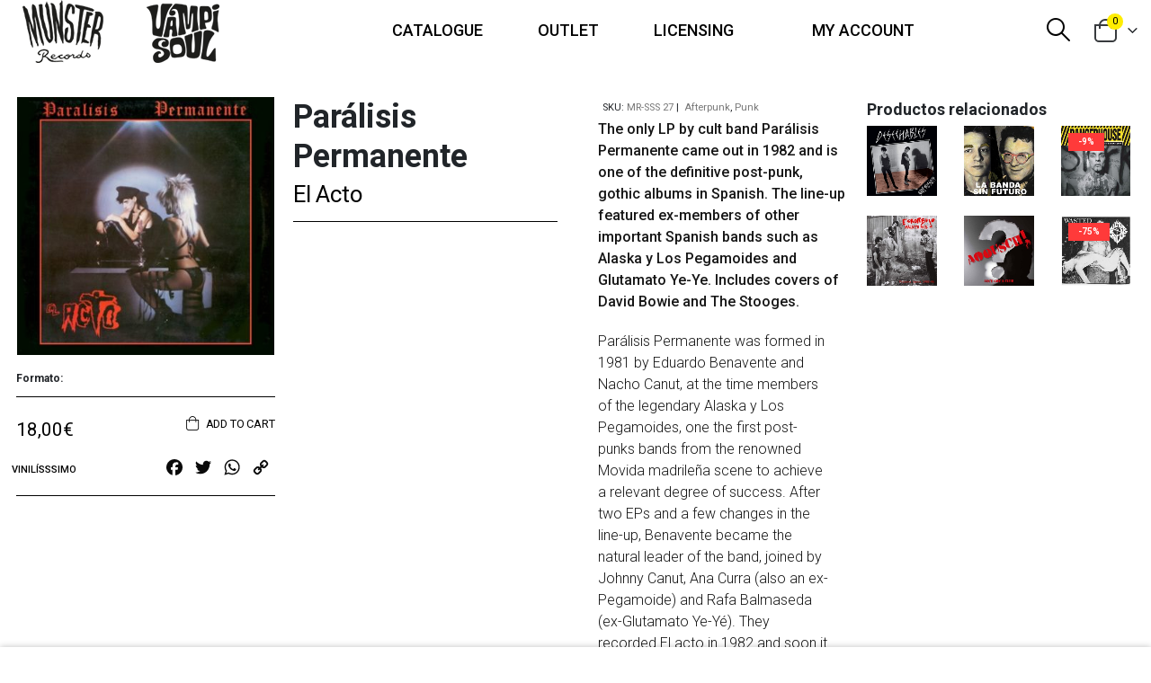

--- FILE ---
content_type: text/html; charset=UTF-8
request_url: https://munster-records.com/producto/el-acto/
body_size: 39926
content:
	<!DOCTYPE html>
	<html lang="es-ES" prefix="og: http://ogp.me/ns# fb: http://ogp.me/ns/fb#">
	<head>
		<meta http-equiv="X-UA-Compatible" content="IE=edge"/>
		<meta http-equiv="Content-Type" content="text/html; charset=UTF-8"/>
		<meta name="viewport" content="width=device-width, initial-scale=1, minimum-scale=1"/>

		<link rel="profile" href="https://gmpg.org/xfn/11"/>
		<link rel="pingback" href=""/>
		<title>El Acto &#8211; Munster Records shop</title>
<meta name='robots' content='max-image-preview:large'/>
	<style>img:is([sizes="auto" i], [sizes^="auto," i]) {contain-intrinsic-size:3000px 1500px}</style>
	<link rel="alternate" hreflang="es" href="https://munster-records.com/producto/el-acto/"/>
<link rel="alternate" hreflang="en" href="https://munster-records.com/en/producto/el-acto/"/>
<link rel="alternate" hreflang="x-default" href="https://munster-records.com/producto/el-acto/"/>
<link rel='dns-prefetch' href='//static.addtoany.com'/>
<link rel='dns-prefetch' href='//fonts.googleapis.com'/>
<link rel="alternate" type="application/rss+xml" title="Munster Records shop &raquo; Feed" href="https://munster-records.com/feed/"/>
<link rel="alternate" type="application/rss+xml" title="Munster Records shop &raquo; Feed de los comentarios" href="https://munster-records.com/comments/feed/"/>
		<link rel="shortcut icon" href="//munster-records.com/wp-content/themes/porto/images/logo/favicon.ico" type="image/x-icon"/>
				<link rel="apple-touch-icon" href="//munster-records.com/wp-content/themes/porto/images/logo/xapple-touch-icon.png.pagespeed.ic.O-ajAEI3_Y.webp"/>
				<link rel="apple-touch-icon" sizes="120x120" href="//munster-records.com/wp-content/themes/porto/images/logo/xapple-touch-icon_120x120.png.pagespeed.ic.pvN2b6FXlV.webp"/>
				<link rel="apple-touch-icon" sizes="76x76" href="//munster-records.com/wp-content/themes/porto/images/logo/xapple-touch-icon_76x76.png.pagespeed.ic.vfU-40yWNk.webp"/>
				<link rel="apple-touch-icon" sizes="152x152" href="//munster-records.com/wp-content/themes/porto/images/logo/xapple-touch-icon_152x152.png.pagespeed.ic.zF_ESDW5ux.webp"/>
			<meta name="twitter:card" content="summary_large_image">
	<meta property="twitter:title" content="El Acto"/>
	<meta property="og:title" content="El Acto"/>
	<meta property="og:type" content="website"/>
	<meta property="og:url" content="https://munster-records.com/producto/el-acto/"/>
	<meta property="og:site_name" content="Munster Records shop"/>
	<meta property="og:description" content="Estamos ante un disco clásico, nada erosionado por el paso de las décadas. El carácter legendario de El acto y Parálisis Permanente no deriva exclusivamente de impulsos necrófilos. Cierto, la muerte en accidente (13 de mayo de 1983) de su cabecilla, Eduardo Benavente, elevó su&hellip;"/>

						<meta property="og:image" content="https://munster-records.com/wp-content/uploads/2020/09/productimage-picture-el-acto-101_jpg_382x5000_q100.jpg"/>
				<style type="text/css" media="all">@font-face{font-family:'Open Sans';font-display:block;font-style:normal;font-weight:300;font-stretch:100%;font-display:swap;src:url(https://fonts.gstatic.com/s/opensans/v44/memvYaGs126MiZpBA-UvWbX2vVnXBbObj2OVTSKmu0SC55K5gw.woff2) format('woff2');unicode-range:U+0460-052F,U+1C80-1C8A,U+20B4,U+2DE0-2DFF,U+A640-A69F,U+FE2E-FE2F}@font-face{font-family:'Open Sans';font-display:block;font-style:normal;font-weight:300;font-stretch:100%;font-display:swap;src:url(https://fonts.gstatic.com/s/opensans/v44/memvYaGs126MiZpBA-UvWbX2vVnXBbObj2OVTSumu0SC55K5gw.woff2) format('woff2');unicode-range:U+0301,U+0400-045F,U+0490-0491,U+04B0-04B1,U+2116}@font-face{font-family:'Open Sans';font-display:block;font-style:normal;font-weight:300;font-stretch:100%;font-display:swap;src:url(https://fonts.gstatic.com/s/opensans/v44/memvYaGs126MiZpBA-UvWbX2vVnXBbObj2OVTSOmu0SC55K5gw.woff2) format('woff2');unicode-range:U+1F00-1FFF}@font-face{font-family:'Open Sans';font-display:block;font-style:normal;font-weight:300;font-stretch:100%;font-display:swap;src:url(https://fonts.gstatic.com/s/opensans/v44/memvYaGs126MiZpBA-UvWbX2vVnXBbObj2OVTSymu0SC55K5gw.woff2) format('woff2');unicode-range:U+0370-0377,U+037A-037F,U+0384-038A,U+038C,U+038E-03A1,U+03A3-03FF}@font-face{font-family:'Open Sans';font-display:block;font-style:normal;font-weight:300;font-stretch:100%;font-display:swap;src:url(https://fonts.gstatic.com/s/opensans/v44/memvYaGs126MiZpBA-UvWbX2vVnXBbObj2OVTS2mu0SC55K5gw.woff2) format('woff2');unicode-range:U+0307-0308,U+0590-05FF,U+200C-2010,U+20AA,U+25CC,U+FB1D-FB4F}@font-face{font-family:'Open Sans';font-display:block;font-style:normal;font-weight:300;font-stretch:100%;font-display:swap;src:url(https://fonts.gstatic.com/s/opensans/v44/memvYaGs126MiZpBA-UvWbX2vVnXBbObj2OVTVOmu0SC55K5gw.woff2) format('woff2');unicode-range:U+0302-0303,U+0305,U+0307-0308,U+0310,U+0312,U+0315,U+031A,U+0326-0327,U+032C,U+032F-0330,U+0332-0333,U+0338,U+033A,U+0346,U+034D,U+0391-03A1,U+03A3-03A9,U+03B1-03C9,U+03D1,U+03D5-03D6,U+03F0-03F1,U+03F4-03F5,U+2016-2017,U+2034-2038,U+203C,U+2040,U+2043,U+2047,U+2050,U+2057,U+205F,U+2070-2071,U+2074-208E,U+2090-209C,U+20D0-20DC,U+20E1,U+20E5-20EF,U+2100-2112,U+2114-2115,U+2117-2121,U+2123-214F,U+2190,U+2192,U+2194-21AE,U+21B0-21E5,U+21F1-21F2,U+21F4-2211,U+2213-2214,U+2216-22FF,U+2308-230B,U+2310,U+2319,U+231C-2321,U+2336-237A,U+237C,U+2395,U+239B-23B7,U+23D0,U+23DC-23E1,U+2474-2475,U+25AF,U+25B3,U+25B7,U+25BD,U+25C1,U+25CA,U+25CC,U+25FB,U+266D-266F,U+27C0-27FF,U+2900-2AFF,U+2B0E-2B11,U+2B30-2B4C,U+2BFE,U+3030,U+FF5B,U+FF5D,U+1D400-1D7FF,U+1EE00-1EEFF}@font-face{font-family:'Open Sans';font-display:block;font-style:normal;font-weight:300;font-stretch:100%;font-display:swap;src:url(https://fonts.gstatic.com/s/opensans/v44/memvYaGs126MiZpBA-UvWbX2vVnXBbObj2OVTUGmu0SC55K5gw.woff2) format('woff2');unicode-range:U+0001-000C,U+000E-001F,U+007F-009F,U+20DD-20E0,U+20E2-20E4,U+2150-218F,U+2190,U+2192,U+2194-2199,U+21AF,U+21E6-21F0,U+21F3,U+2218-2219,U+2299,U+22C4-22C6,U+2300-243F,U+2440-244A,U+2460-24FF,U+25A0-27BF,U+2800-28FF,U+2921-2922,U+2981,U+29BF,U+29EB,U+2B00-2BFF,U+4DC0-4DFF,U+FFF9-FFFB,U+10140-1018E,U+10190-1019C,U+101A0,U+101D0-101FD,U+102E0-102FB,U+10E60-10E7E,U+1D2C0-1D2D3,U+1D2E0-1D37F,U+1F000-1F0FF,U+1F100-1F1AD,U+1F1E6-1F1FF,U+1F30D-1F30F,U+1F315,U+1F31C,U+1F31E,U+1F320-1F32C,U+1F336,U+1F378,U+1F37D,U+1F382,U+1F393-1F39F,U+1F3A7-1F3A8,U+1F3AC-1F3AF,U+1F3C2,U+1F3C4-1F3C6,U+1F3CA-1F3CE,U+1F3D4-1F3E0,U+1F3ED,U+1F3F1-1F3F3,U+1F3F5-1F3F7,U+1F408,U+1F415,U+1F41F,U+1F426,U+1F43F,U+1F441-1F442,U+1F444,U+1F446-1F449,U+1F44C-1F44E,U+1F453,U+1F46A,U+1F47D,U+1F4A3,U+1F4B0,U+1F4B3,U+1F4B9,U+1F4BB,U+1F4BF,U+1F4C8-1F4CB,U+1F4D6,U+1F4DA,U+1F4DF,U+1F4E3-1F4E6,U+1F4EA-1F4ED,U+1F4F7,U+1F4F9-1F4FB,U+1F4FD-1F4FE,U+1F503,U+1F507-1F50B,U+1F50D,U+1F512-1F513,U+1F53E-1F54A,U+1F54F-1F5FA,U+1F610,U+1F650-1F67F,U+1F687,U+1F68D,U+1F691,U+1F694,U+1F698,U+1F6AD,U+1F6B2,U+1F6B9-1F6BA,U+1F6BC,U+1F6C6-1F6CF,U+1F6D3-1F6D7,U+1F6E0-1F6EA,U+1F6F0-1F6F3,U+1F6F7-1F6FC,U+1F700-1F7FF,U+1F800-1F80B,U+1F810-1F847,U+1F850-1F859,U+1F860-1F887,U+1F890-1F8AD,U+1F8B0-1F8BB,U+1F8C0-1F8C1,U+1F900-1F90B,U+1F93B,U+1F946,U+1F984,U+1F996,U+1F9E9,U+1FA00-1FA6F,U+1FA70-1FA7C,U+1FA80-1FA89,U+1FA8F-1FAC6,U+1FACE-1FADC,U+1FADF-1FAE9,U+1FAF0-1FAF8,U+1FB00-1FBFF}@font-face{font-family:'Open Sans';font-display:block;font-style:normal;font-weight:300;font-stretch:100%;font-display:swap;src:url(https://fonts.gstatic.com/s/opensans/v44/memvYaGs126MiZpBA-UvWbX2vVnXBbObj2OVTSCmu0SC55K5gw.woff2) format('woff2');unicode-range:U+0102-0103,U+0110-0111,U+0128-0129,U+0168-0169,U+01A0-01A1,U+01AF-01B0,U+0300-0301,U+0303-0304,U+0308-0309,U+0323,U+0329,U+1EA0-1EF9,U+20AB}@font-face{font-family:'Open Sans';font-display:block;font-style:normal;font-weight:300;font-stretch:100%;font-display:swap;src:url(https://fonts.gstatic.com/s/opensans/v44/memvYaGs126MiZpBA-UvWbX2vVnXBbObj2OVTSGmu0SC55K5gw.woff2) format('woff2');unicode-range:U+0100-02BA,U+02BD-02C5,U+02C7-02CC,U+02CE-02D7,U+02DD-02FF,U+0304,U+0308,U+0329,U+1D00-1DBF,U+1E00-1E9F,U+1EF2-1EFF,U+2020,U+20A0-20AB,U+20AD-20C0,U+2113,U+2C60-2C7F,U+A720-A7FF}@font-face{font-family:'Open Sans';font-display:block;font-style:normal;font-weight:300;font-stretch:100%;font-display:swap;src:url(https://fonts.gstatic.com/s/opensans/v44/memvYaGs126MiZpBA-UvWbX2vVnXBbObj2OVTS-mu0SC55I.woff2) format('woff2');unicode-range:U+0000-00FF,U+0131,U+0152-0153,U+02BB-02BC,U+02C6,U+02DA,U+02DC,U+0304,U+0308,U+0329,U+2000-206F,U+20AC,U+2122,U+2191,U+2193,U+2212,U+2215,U+FEFF,U+FFFD}@font-face{font-family:'Open Sans';font-display:block;font-style:normal;font-weight:400;font-stretch:100%;font-display:swap;src:url(https://fonts.gstatic.com/s/opensans/v44/memvYaGs126MiZpBA-UvWbX2vVnXBbObj2OVTSKmu0SC55K5gw.woff2) format('woff2');unicode-range:U+0460-052F,U+1C80-1C8A,U+20B4,U+2DE0-2DFF,U+A640-A69F,U+FE2E-FE2F}@font-face{font-family:'Open Sans';font-display:block;font-style:normal;font-weight:400;font-stretch:100%;font-display:swap;src:url(https://fonts.gstatic.com/s/opensans/v44/memvYaGs126MiZpBA-UvWbX2vVnXBbObj2OVTSumu0SC55K5gw.woff2) format('woff2');unicode-range:U+0301,U+0400-045F,U+0490-0491,U+04B0-04B1,U+2116}@font-face{font-family:'Open Sans';font-display:block;font-style:normal;font-weight:400;font-stretch:100%;font-display:swap;src:url(https://fonts.gstatic.com/s/opensans/v44/memvYaGs126MiZpBA-UvWbX2vVnXBbObj2OVTSOmu0SC55K5gw.woff2) format('woff2');unicode-range:U+1F00-1FFF}@font-face{font-family:'Open Sans';font-display:block;font-style:normal;font-weight:400;font-stretch:100%;font-display:swap;src:url(https://fonts.gstatic.com/s/opensans/v44/memvYaGs126MiZpBA-UvWbX2vVnXBbObj2OVTSymu0SC55K5gw.woff2) format('woff2');unicode-range:U+0370-0377,U+037A-037F,U+0384-038A,U+038C,U+038E-03A1,U+03A3-03FF}@font-face{font-family:'Open Sans';font-display:block;font-style:normal;font-weight:400;font-stretch:100%;font-display:swap;src:url(https://fonts.gstatic.com/s/opensans/v44/memvYaGs126MiZpBA-UvWbX2vVnXBbObj2OVTS2mu0SC55K5gw.woff2) format('woff2');unicode-range:U+0307-0308,U+0590-05FF,U+200C-2010,U+20AA,U+25CC,U+FB1D-FB4F}@font-face{font-family:'Open Sans';font-display:block;font-style:normal;font-weight:400;font-stretch:100%;font-display:swap;src:url(https://fonts.gstatic.com/s/opensans/v44/memvYaGs126MiZpBA-UvWbX2vVnXBbObj2OVTVOmu0SC55K5gw.woff2) format('woff2');unicode-range:U+0302-0303,U+0305,U+0307-0308,U+0310,U+0312,U+0315,U+031A,U+0326-0327,U+032C,U+032F-0330,U+0332-0333,U+0338,U+033A,U+0346,U+034D,U+0391-03A1,U+03A3-03A9,U+03B1-03C9,U+03D1,U+03D5-03D6,U+03F0-03F1,U+03F4-03F5,U+2016-2017,U+2034-2038,U+203C,U+2040,U+2043,U+2047,U+2050,U+2057,U+205F,U+2070-2071,U+2074-208E,U+2090-209C,U+20D0-20DC,U+20E1,U+20E5-20EF,U+2100-2112,U+2114-2115,U+2117-2121,U+2123-214F,U+2190,U+2192,U+2194-21AE,U+21B0-21E5,U+21F1-21F2,U+21F4-2211,U+2213-2214,U+2216-22FF,U+2308-230B,U+2310,U+2319,U+231C-2321,U+2336-237A,U+237C,U+2395,U+239B-23B7,U+23D0,U+23DC-23E1,U+2474-2475,U+25AF,U+25B3,U+25B7,U+25BD,U+25C1,U+25CA,U+25CC,U+25FB,U+266D-266F,U+27C0-27FF,U+2900-2AFF,U+2B0E-2B11,U+2B30-2B4C,U+2BFE,U+3030,U+FF5B,U+FF5D,U+1D400-1D7FF,U+1EE00-1EEFF}@font-face{font-family:'Open Sans';font-display:block;font-style:normal;font-weight:400;font-stretch:100%;font-display:swap;src:url(https://fonts.gstatic.com/s/opensans/v44/memvYaGs126MiZpBA-UvWbX2vVnXBbObj2OVTUGmu0SC55K5gw.woff2) format('woff2');unicode-range:U+0001-000C,U+000E-001F,U+007F-009F,U+20DD-20E0,U+20E2-20E4,U+2150-218F,U+2190,U+2192,U+2194-2199,U+21AF,U+21E6-21F0,U+21F3,U+2218-2219,U+2299,U+22C4-22C6,U+2300-243F,U+2440-244A,U+2460-24FF,U+25A0-27BF,U+2800-28FF,U+2921-2922,U+2981,U+29BF,U+29EB,U+2B00-2BFF,U+4DC0-4DFF,U+FFF9-FFFB,U+10140-1018E,U+10190-1019C,U+101A0,U+101D0-101FD,U+102E0-102FB,U+10E60-10E7E,U+1D2C0-1D2D3,U+1D2E0-1D37F,U+1F000-1F0FF,U+1F100-1F1AD,U+1F1E6-1F1FF,U+1F30D-1F30F,U+1F315,U+1F31C,U+1F31E,U+1F320-1F32C,U+1F336,U+1F378,U+1F37D,U+1F382,U+1F393-1F39F,U+1F3A7-1F3A8,U+1F3AC-1F3AF,U+1F3C2,U+1F3C4-1F3C6,U+1F3CA-1F3CE,U+1F3D4-1F3E0,U+1F3ED,U+1F3F1-1F3F3,U+1F3F5-1F3F7,U+1F408,U+1F415,U+1F41F,U+1F426,U+1F43F,U+1F441-1F442,U+1F444,U+1F446-1F449,U+1F44C-1F44E,U+1F453,U+1F46A,U+1F47D,U+1F4A3,U+1F4B0,U+1F4B3,U+1F4B9,U+1F4BB,U+1F4BF,U+1F4C8-1F4CB,U+1F4D6,U+1F4DA,U+1F4DF,U+1F4E3-1F4E6,U+1F4EA-1F4ED,U+1F4F7,U+1F4F9-1F4FB,U+1F4FD-1F4FE,U+1F503,U+1F507-1F50B,U+1F50D,U+1F512-1F513,U+1F53E-1F54A,U+1F54F-1F5FA,U+1F610,U+1F650-1F67F,U+1F687,U+1F68D,U+1F691,U+1F694,U+1F698,U+1F6AD,U+1F6B2,U+1F6B9-1F6BA,U+1F6BC,U+1F6C6-1F6CF,U+1F6D3-1F6D7,U+1F6E0-1F6EA,U+1F6F0-1F6F3,U+1F6F7-1F6FC,U+1F700-1F7FF,U+1F800-1F80B,U+1F810-1F847,U+1F850-1F859,U+1F860-1F887,U+1F890-1F8AD,U+1F8B0-1F8BB,U+1F8C0-1F8C1,U+1F900-1F90B,U+1F93B,U+1F946,U+1F984,U+1F996,U+1F9E9,U+1FA00-1FA6F,U+1FA70-1FA7C,U+1FA80-1FA89,U+1FA8F-1FAC6,U+1FACE-1FADC,U+1FADF-1FAE9,U+1FAF0-1FAF8,U+1FB00-1FBFF}@font-face{font-family:'Open Sans';font-display:block;font-style:normal;font-weight:400;font-stretch:100%;font-display:swap;src:url(https://fonts.gstatic.com/s/opensans/v44/memvYaGs126MiZpBA-UvWbX2vVnXBbObj2OVTSCmu0SC55K5gw.woff2) format('woff2');unicode-range:U+0102-0103,U+0110-0111,U+0128-0129,U+0168-0169,U+01A0-01A1,U+01AF-01B0,U+0300-0301,U+0303-0304,U+0308-0309,U+0323,U+0329,U+1EA0-1EF9,U+20AB}@font-face{font-family:'Open Sans';font-display:block;font-style:normal;font-weight:400;font-stretch:100%;font-display:swap;src:url(https://fonts.gstatic.com/s/opensans/v44/memvYaGs126MiZpBA-UvWbX2vVnXBbObj2OVTSGmu0SC55K5gw.woff2) format('woff2');unicode-range:U+0100-02BA,U+02BD-02C5,U+02C7-02CC,U+02CE-02D7,U+02DD-02FF,U+0304,U+0308,U+0329,U+1D00-1DBF,U+1E00-1E9F,U+1EF2-1EFF,U+2020,U+20A0-20AB,U+20AD-20C0,U+2113,U+2C60-2C7F,U+A720-A7FF}@font-face{font-family:'Open Sans';font-display:block;font-style:normal;font-weight:400;font-stretch:100%;font-display:swap;src:url(https://fonts.gstatic.com/s/opensans/v44/memvYaGs126MiZpBA-UvWbX2vVnXBbObj2OVTS-mu0SC55I.woff2) format('woff2');unicode-range:U+0000-00FF,U+0131,U+0152-0153,U+02BB-02BC,U+02C6,U+02DA,U+02DC,U+0304,U+0308,U+0329,U+2000-206F,U+20AC,U+2122,U+2191,U+2193,U+2212,U+2215,U+FEFF,U+FFFD}@font-face{font-family:'Open Sans';font-display:block;font-style:normal;font-weight:600;font-stretch:100%;font-display:swap;src:url(https://fonts.gstatic.com/s/opensans/v44/memvYaGs126MiZpBA-UvWbX2vVnXBbObj2OVTSKmu0SC55K5gw.woff2) format('woff2');unicode-range:U+0460-052F,U+1C80-1C8A,U+20B4,U+2DE0-2DFF,U+A640-A69F,U+FE2E-FE2F}@font-face{font-family:'Open Sans';font-display:block;font-style:normal;font-weight:600;font-stretch:100%;font-display:swap;src:url(https://fonts.gstatic.com/s/opensans/v44/memvYaGs126MiZpBA-UvWbX2vVnXBbObj2OVTSumu0SC55K5gw.woff2) format('woff2');unicode-range:U+0301,U+0400-045F,U+0490-0491,U+04B0-04B1,U+2116}@font-face{font-family:'Open Sans';font-display:block;font-style:normal;font-weight:600;font-stretch:100%;font-display:swap;src:url(https://fonts.gstatic.com/s/opensans/v44/memvYaGs126MiZpBA-UvWbX2vVnXBbObj2OVTSOmu0SC55K5gw.woff2) format('woff2');unicode-range:U+1F00-1FFF}@font-face{font-family:'Open Sans';font-display:block;font-style:normal;font-weight:600;font-stretch:100%;font-display:swap;src:url(https://fonts.gstatic.com/s/opensans/v44/memvYaGs126MiZpBA-UvWbX2vVnXBbObj2OVTSymu0SC55K5gw.woff2) format('woff2');unicode-range:U+0370-0377,U+037A-037F,U+0384-038A,U+038C,U+038E-03A1,U+03A3-03FF}@font-face{font-family:'Open Sans';font-display:block;font-style:normal;font-weight:600;font-stretch:100%;font-display:swap;src:url(https://fonts.gstatic.com/s/opensans/v44/memvYaGs126MiZpBA-UvWbX2vVnXBbObj2OVTS2mu0SC55K5gw.woff2) format('woff2');unicode-range:U+0307-0308,U+0590-05FF,U+200C-2010,U+20AA,U+25CC,U+FB1D-FB4F}@font-face{font-family:'Open Sans';font-display:block;font-style:normal;font-weight:600;font-stretch:100%;font-display:swap;src:url(https://fonts.gstatic.com/s/opensans/v44/memvYaGs126MiZpBA-UvWbX2vVnXBbObj2OVTVOmu0SC55K5gw.woff2) format('woff2');unicode-range:U+0302-0303,U+0305,U+0307-0308,U+0310,U+0312,U+0315,U+031A,U+0326-0327,U+032C,U+032F-0330,U+0332-0333,U+0338,U+033A,U+0346,U+034D,U+0391-03A1,U+03A3-03A9,U+03B1-03C9,U+03D1,U+03D5-03D6,U+03F0-03F1,U+03F4-03F5,U+2016-2017,U+2034-2038,U+203C,U+2040,U+2043,U+2047,U+2050,U+2057,U+205F,U+2070-2071,U+2074-208E,U+2090-209C,U+20D0-20DC,U+20E1,U+20E5-20EF,U+2100-2112,U+2114-2115,U+2117-2121,U+2123-214F,U+2190,U+2192,U+2194-21AE,U+21B0-21E5,U+21F1-21F2,U+21F4-2211,U+2213-2214,U+2216-22FF,U+2308-230B,U+2310,U+2319,U+231C-2321,U+2336-237A,U+237C,U+2395,U+239B-23B7,U+23D0,U+23DC-23E1,U+2474-2475,U+25AF,U+25B3,U+25B7,U+25BD,U+25C1,U+25CA,U+25CC,U+25FB,U+266D-266F,U+27C0-27FF,U+2900-2AFF,U+2B0E-2B11,U+2B30-2B4C,U+2BFE,U+3030,U+FF5B,U+FF5D,U+1D400-1D7FF,U+1EE00-1EEFF}@font-face{font-family:'Open Sans';font-display:block;font-style:normal;font-weight:600;font-stretch:100%;font-display:swap;src:url(https://fonts.gstatic.com/s/opensans/v44/memvYaGs126MiZpBA-UvWbX2vVnXBbObj2OVTUGmu0SC55K5gw.woff2) format('woff2');unicode-range:U+0001-000C,U+000E-001F,U+007F-009F,U+20DD-20E0,U+20E2-20E4,U+2150-218F,U+2190,U+2192,U+2194-2199,U+21AF,U+21E6-21F0,U+21F3,U+2218-2219,U+2299,U+22C4-22C6,U+2300-243F,U+2440-244A,U+2460-24FF,U+25A0-27BF,U+2800-28FF,U+2921-2922,U+2981,U+29BF,U+29EB,U+2B00-2BFF,U+4DC0-4DFF,U+FFF9-FFFB,U+10140-1018E,U+10190-1019C,U+101A0,U+101D0-101FD,U+102E0-102FB,U+10E60-10E7E,U+1D2C0-1D2D3,U+1D2E0-1D37F,U+1F000-1F0FF,U+1F100-1F1AD,U+1F1E6-1F1FF,U+1F30D-1F30F,U+1F315,U+1F31C,U+1F31E,U+1F320-1F32C,U+1F336,U+1F378,U+1F37D,U+1F382,U+1F393-1F39F,U+1F3A7-1F3A8,U+1F3AC-1F3AF,U+1F3C2,U+1F3C4-1F3C6,U+1F3CA-1F3CE,U+1F3D4-1F3E0,U+1F3ED,U+1F3F1-1F3F3,U+1F3F5-1F3F7,U+1F408,U+1F415,U+1F41F,U+1F426,U+1F43F,U+1F441-1F442,U+1F444,U+1F446-1F449,U+1F44C-1F44E,U+1F453,U+1F46A,U+1F47D,U+1F4A3,U+1F4B0,U+1F4B3,U+1F4B9,U+1F4BB,U+1F4BF,U+1F4C8-1F4CB,U+1F4D6,U+1F4DA,U+1F4DF,U+1F4E3-1F4E6,U+1F4EA-1F4ED,U+1F4F7,U+1F4F9-1F4FB,U+1F4FD-1F4FE,U+1F503,U+1F507-1F50B,U+1F50D,U+1F512-1F513,U+1F53E-1F54A,U+1F54F-1F5FA,U+1F610,U+1F650-1F67F,U+1F687,U+1F68D,U+1F691,U+1F694,U+1F698,U+1F6AD,U+1F6B2,U+1F6B9-1F6BA,U+1F6BC,U+1F6C6-1F6CF,U+1F6D3-1F6D7,U+1F6E0-1F6EA,U+1F6F0-1F6F3,U+1F6F7-1F6FC,U+1F700-1F7FF,U+1F800-1F80B,U+1F810-1F847,U+1F850-1F859,U+1F860-1F887,U+1F890-1F8AD,U+1F8B0-1F8BB,U+1F8C0-1F8C1,U+1F900-1F90B,U+1F93B,U+1F946,U+1F984,U+1F996,U+1F9E9,U+1FA00-1FA6F,U+1FA70-1FA7C,U+1FA80-1FA89,U+1FA8F-1FAC6,U+1FACE-1FADC,U+1FADF-1FAE9,U+1FAF0-1FAF8,U+1FB00-1FBFF}@font-face{font-family:'Open Sans';font-display:block;font-style:normal;font-weight:600;font-stretch:100%;font-display:swap;src:url(https://fonts.gstatic.com/s/opensans/v44/memvYaGs126MiZpBA-UvWbX2vVnXBbObj2OVTSCmu0SC55K5gw.woff2) format('woff2');unicode-range:U+0102-0103,U+0110-0111,U+0128-0129,U+0168-0169,U+01A0-01A1,U+01AF-01B0,U+0300-0301,U+0303-0304,U+0308-0309,U+0323,U+0329,U+1EA0-1EF9,U+20AB}@font-face{font-family:'Open Sans';font-display:block;font-style:normal;font-weight:600;font-stretch:100%;font-display:swap;src:url(https://fonts.gstatic.com/s/opensans/v44/memvYaGs126MiZpBA-UvWbX2vVnXBbObj2OVTSGmu0SC55K5gw.woff2) format('woff2');unicode-range:U+0100-02BA,U+02BD-02C5,U+02C7-02CC,U+02CE-02D7,U+02DD-02FF,U+0304,U+0308,U+0329,U+1D00-1DBF,U+1E00-1E9F,U+1EF2-1EFF,U+2020,U+20A0-20AB,U+20AD-20C0,U+2113,U+2C60-2C7F,U+A720-A7FF}@font-face{font-family:'Open Sans';font-display:block;font-style:normal;font-weight:600;font-stretch:100%;font-display:swap;src:url(https://fonts.gstatic.com/s/opensans/v44/memvYaGs126MiZpBA-UvWbX2vVnXBbObj2OVTS-mu0SC55I.woff2) format('woff2');unicode-range:U+0000-00FF,U+0131,U+0152-0153,U+02BB-02BC,U+02C6,U+02DA,U+02DC,U+0304,U+0308,U+0329,U+2000-206F,U+20AC,U+2122,U+2191,U+2193,U+2212,U+2215,U+FEFF,U+FFFD}@font-face{font-family:'Open Sans';font-display:block;font-style:normal;font-weight:700;font-stretch:100%;font-display:swap;src:url(https://fonts.gstatic.com/s/opensans/v44/memvYaGs126MiZpBA-UvWbX2vVnXBbObj2OVTSKmu0SC55K5gw.woff2) format('woff2');unicode-range:U+0460-052F,U+1C80-1C8A,U+20B4,U+2DE0-2DFF,U+A640-A69F,U+FE2E-FE2F}@font-face{font-family:'Open Sans';font-display:block;font-style:normal;font-weight:700;font-stretch:100%;font-display:swap;src:url(https://fonts.gstatic.com/s/opensans/v44/memvYaGs126MiZpBA-UvWbX2vVnXBbObj2OVTSumu0SC55K5gw.woff2) format('woff2');unicode-range:U+0301,U+0400-045F,U+0490-0491,U+04B0-04B1,U+2116}@font-face{font-family:'Open Sans';font-display:block;font-style:normal;font-weight:700;font-stretch:100%;font-display:swap;src:url(https://fonts.gstatic.com/s/opensans/v44/memvYaGs126MiZpBA-UvWbX2vVnXBbObj2OVTSOmu0SC55K5gw.woff2) format('woff2');unicode-range:U+1F00-1FFF}@font-face{font-family:'Open Sans';font-display:block;font-style:normal;font-weight:700;font-stretch:100%;font-display:swap;src:url(https://fonts.gstatic.com/s/opensans/v44/memvYaGs126MiZpBA-UvWbX2vVnXBbObj2OVTSymu0SC55K5gw.woff2) format('woff2');unicode-range:U+0370-0377,U+037A-037F,U+0384-038A,U+038C,U+038E-03A1,U+03A3-03FF}@font-face{font-family:'Open Sans';font-display:block;font-style:normal;font-weight:700;font-stretch:100%;font-display:swap;src:url(https://fonts.gstatic.com/s/opensans/v44/memvYaGs126MiZpBA-UvWbX2vVnXBbObj2OVTS2mu0SC55K5gw.woff2) format('woff2');unicode-range:U+0307-0308,U+0590-05FF,U+200C-2010,U+20AA,U+25CC,U+FB1D-FB4F}@font-face{font-family:'Open Sans';font-display:block;font-style:normal;font-weight:700;font-stretch:100%;font-display:swap;src:url(https://fonts.gstatic.com/s/opensans/v44/memvYaGs126MiZpBA-UvWbX2vVnXBbObj2OVTVOmu0SC55K5gw.woff2) format('woff2');unicode-range:U+0302-0303,U+0305,U+0307-0308,U+0310,U+0312,U+0315,U+031A,U+0326-0327,U+032C,U+032F-0330,U+0332-0333,U+0338,U+033A,U+0346,U+034D,U+0391-03A1,U+03A3-03A9,U+03B1-03C9,U+03D1,U+03D5-03D6,U+03F0-03F1,U+03F4-03F5,U+2016-2017,U+2034-2038,U+203C,U+2040,U+2043,U+2047,U+2050,U+2057,U+205F,U+2070-2071,U+2074-208E,U+2090-209C,U+20D0-20DC,U+20E1,U+20E5-20EF,U+2100-2112,U+2114-2115,U+2117-2121,U+2123-214F,U+2190,U+2192,U+2194-21AE,U+21B0-21E5,U+21F1-21F2,U+21F4-2211,U+2213-2214,U+2216-22FF,U+2308-230B,U+2310,U+2319,U+231C-2321,U+2336-237A,U+237C,U+2395,U+239B-23B7,U+23D0,U+23DC-23E1,U+2474-2475,U+25AF,U+25B3,U+25B7,U+25BD,U+25C1,U+25CA,U+25CC,U+25FB,U+266D-266F,U+27C0-27FF,U+2900-2AFF,U+2B0E-2B11,U+2B30-2B4C,U+2BFE,U+3030,U+FF5B,U+FF5D,U+1D400-1D7FF,U+1EE00-1EEFF}@font-face{font-family:'Open Sans';font-display:block;font-style:normal;font-weight:700;font-stretch:100%;font-display:swap;src:url(https://fonts.gstatic.com/s/opensans/v44/memvYaGs126MiZpBA-UvWbX2vVnXBbObj2OVTUGmu0SC55K5gw.woff2) format('woff2');unicode-range:U+0001-000C,U+000E-001F,U+007F-009F,U+20DD-20E0,U+20E2-20E4,U+2150-218F,U+2190,U+2192,U+2194-2199,U+21AF,U+21E6-21F0,U+21F3,U+2218-2219,U+2299,U+22C4-22C6,U+2300-243F,U+2440-244A,U+2460-24FF,U+25A0-27BF,U+2800-28FF,U+2921-2922,U+2981,U+29BF,U+29EB,U+2B00-2BFF,U+4DC0-4DFF,U+FFF9-FFFB,U+10140-1018E,U+10190-1019C,U+101A0,U+101D0-101FD,U+102E0-102FB,U+10E60-10E7E,U+1D2C0-1D2D3,U+1D2E0-1D37F,U+1F000-1F0FF,U+1F100-1F1AD,U+1F1E6-1F1FF,U+1F30D-1F30F,U+1F315,U+1F31C,U+1F31E,U+1F320-1F32C,U+1F336,U+1F378,U+1F37D,U+1F382,U+1F393-1F39F,U+1F3A7-1F3A8,U+1F3AC-1F3AF,U+1F3C2,U+1F3C4-1F3C6,U+1F3CA-1F3CE,U+1F3D4-1F3E0,U+1F3ED,U+1F3F1-1F3F3,U+1F3F5-1F3F7,U+1F408,U+1F415,U+1F41F,U+1F426,U+1F43F,U+1F441-1F442,U+1F444,U+1F446-1F449,U+1F44C-1F44E,U+1F453,U+1F46A,U+1F47D,U+1F4A3,U+1F4B0,U+1F4B3,U+1F4B9,U+1F4BB,U+1F4BF,U+1F4C8-1F4CB,U+1F4D6,U+1F4DA,U+1F4DF,U+1F4E3-1F4E6,U+1F4EA-1F4ED,U+1F4F7,U+1F4F9-1F4FB,U+1F4FD-1F4FE,U+1F503,U+1F507-1F50B,U+1F50D,U+1F512-1F513,U+1F53E-1F54A,U+1F54F-1F5FA,U+1F610,U+1F650-1F67F,U+1F687,U+1F68D,U+1F691,U+1F694,U+1F698,U+1F6AD,U+1F6B2,U+1F6B9-1F6BA,U+1F6BC,U+1F6C6-1F6CF,U+1F6D3-1F6D7,U+1F6E0-1F6EA,U+1F6F0-1F6F3,U+1F6F7-1F6FC,U+1F700-1F7FF,U+1F800-1F80B,U+1F810-1F847,U+1F850-1F859,U+1F860-1F887,U+1F890-1F8AD,U+1F8B0-1F8BB,U+1F8C0-1F8C1,U+1F900-1F90B,U+1F93B,U+1F946,U+1F984,U+1F996,U+1F9E9,U+1FA00-1FA6F,U+1FA70-1FA7C,U+1FA80-1FA89,U+1FA8F-1FAC6,U+1FACE-1FADC,U+1FADF-1FAE9,U+1FAF0-1FAF8,U+1FB00-1FBFF}@font-face{font-family:'Open Sans';font-display:block;font-style:normal;font-weight:700;font-stretch:100%;font-display:swap;src:url(https://fonts.gstatic.com/s/opensans/v44/memvYaGs126MiZpBA-UvWbX2vVnXBbObj2OVTSCmu0SC55K5gw.woff2) format('woff2');unicode-range:U+0102-0103,U+0110-0111,U+0128-0129,U+0168-0169,U+01A0-01A1,U+01AF-01B0,U+0300-0301,U+0303-0304,U+0308-0309,U+0323,U+0329,U+1EA0-1EF9,U+20AB}@font-face{font-family:'Open Sans';font-display:block;font-style:normal;font-weight:700;font-stretch:100%;font-display:swap;src:url(https://fonts.gstatic.com/s/opensans/v44/memvYaGs126MiZpBA-UvWbX2vVnXBbObj2OVTSGmu0SC55K5gw.woff2) format('woff2');unicode-range:U+0100-02BA,U+02BD-02C5,U+02C7-02CC,U+02CE-02D7,U+02DD-02FF,U+0304,U+0308,U+0329,U+1D00-1DBF,U+1E00-1E9F,U+1EF2-1EFF,U+2020,U+20A0-20AB,U+20AD-20C0,U+2113,U+2C60-2C7F,U+A720-A7FF}@font-face{font-family:'Open Sans';font-display:block;font-style:normal;font-weight:700;font-stretch:100%;font-display:swap;src:url(https://fonts.gstatic.com/s/opensans/v44/memvYaGs126MiZpBA-UvWbX2vVnXBbObj2OVTS-mu0SC55I.woff2) format('woff2');unicode-range:U+0000-00FF,U+0131,U+0152-0153,U+02BB-02BC,U+02C6,U+02DA,U+02DC,U+0304,U+0308,U+0329,U+2000-206F,U+20AC,U+2122,U+2191,U+2193,U+2212,U+2215,U+FEFF,U+FFFD}@font-face{font-family:'Open Sans';font-display:block;font-style:normal;font-weight:800;font-stretch:100%;font-display:swap;src:url(https://fonts.gstatic.com/s/opensans/v44/memvYaGs126MiZpBA-UvWbX2vVnXBbObj2OVTSKmu0SC55K5gw.woff2) format('woff2');unicode-range:U+0460-052F,U+1C80-1C8A,U+20B4,U+2DE0-2DFF,U+A640-A69F,U+FE2E-FE2F}@font-face{font-family:'Open Sans';font-display:block;font-style:normal;font-weight:800;font-stretch:100%;font-display:swap;src:url(https://fonts.gstatic.com/s/opensans/v44/memvYaGs126MiZpBA-UvWbX2vVnXBbObj2OVTSumu0SC55K5gw.woff2) format('woff2');unicode-range:U+0301,U+0400-045F,U+0490-0491,U+04B0-04B1,U+2116}@font-face{font-family:'Open Sans';font-display:block;font-style:normal;font-weight:800;font-stretch:100%;font-display:swap;src:url(https://fonts.gstatic.com/s/opensans/v44/memvYaGs126MiZpBA-UvWbX2vVnXBbObj2OVTSOmu0SC55K5gw.woff2) format('woff2');unicode-range:U+1F00-1FFF}@font-face{font-family:'Open Sans';font-display:block;font-style:normal;font-weight:800;font-stretch:100%;font-display:swap;src:url(https://fonts.gstatic.com/s/opensans/v44/memvYaGs126MiZpBA-UvWbX2vVnXBbObj2OVTSymu0SC55K5gw.woff2) format('woff2');unicode-range:U+0370-0377,U+037A-037F,U+0384-038A,U+038C,U+038E-03A1,U+03A3-03FF}@font-face{font-family:'Open Sans';font-display:block;font-style:normal;font-weight:800;font-stretch:100%;font-display:swap;src:url(https://fonts.gstatic.com/s/opensans/v44/memvYaGs126MiZpBA-UvWbX2vVnXBbObj2OVTS2mu0SC55K5gw.woff2) format('woff2');unicode-range:U+0307-0308,U+0590-05FF,U+200C-2010,U+20AA,U+25CC,U+FB1D-FB4F}@font-face{font-family:'Open Sans';font-display:block;font-style:normal;font-weight:800;font-stretch:100%;font-display:swap;src:url(https://fonts.gstatic.com/s/opensans/v44/memvYaGs126MiZpBA-UvWbX2vVnXBbObj2OVTVOmu0SC55K5gw.woff2) format('woff2');unicode-range:U+0302-0303,U+0305,U+0307-0308,U+0310,U+0312,U+0315,U+031A,U+0326-0327,U+032C,U+032F-0330,U+0332-0333,U+0338,U+033A,U+0346,U+034D,U+0391-03A1,U+03A3-03A9,U+03B1-03C9,U+03D1,U+03D5-03D6,U+03F0-03F1,U+03F4-03F5,U+2016-2017,U+2034-2038,U+203C,U+2040,U+2043,U+2047,U+2050,U+2057,U+205F,U+2070-2071,U+2074-208E,U+2090-209C,U+20D0-20DC,U+20E1,U+20E5-20EF,U+2100-2112,U+2114-2115,U+2117-2121,U+2123-214F,U+2190,U+2192,U+2194-21AE,U+21B0-21E5,U+21F1-21F2,U+21F4-2211,U+2213-2214,U+2216-22FF,U+2308-230B,U+2310,U+2319,U+231C-2321,U+2336-237A,U+237C,U+2395,U+239B-23B7,U+23D0,U+23DC-23E1,U+2474-2475,U+25AF,U+25B3,U+25B7,U+25BD,U+25C1,U+25CA,U+25CC,U+25FB,U+266D-266F,U+27C0-27FF,U+2900-2AFF,U+2B0E-2B11,U+2B30-2B4C,U+2BFE,U+3030,U+FF5B,U+FF5D,U+1D400-1D7FF,U+1EE00-1EEFF}@font-face{font-family:'Open Sans';font-display:block;font-style:normal;font-weight:800;font-stretch:100%;font-display:swap;src:url(https://fonts.gstatic.com/s/opensans/v44/memvYaGs126MiZpBA-UvWbX2vVnXBbObj2OVTUGmu0SC55K5gw.woff2) format('woff2');unicode-range:U+0001-000C,U+000E-001F,U+007F-009F,U+20DD-20E0,U+20E2-20E4,U+2150-218F,U+2190,U+2192,U+2194-2199,U+21AF,U+21E6-21F0,U+21F3,U+2218-2219,U+2299,U+22C4-22C6,U+2300-243F,U+2440-244A,U+2460-24FF,U+25A0-27BF,U+2800-28FF,U+2921-2922,U+2981,U+29BF,U+29EB,U+2B00-2BFF,U+4DC0-4DFF,U+FFF9-FFFB,U+10140-1018E,U+10190-1019C,U+101A0,U+101D0-101FD,U+102E0-102FB,U+10E60-10E7E,U+1D2C0-1D2D3,U+1D2E0-1D37F,U+1F000-1F0FF,U+1F100-1F1AD,U+1F1E6-1F1FF,U+1F30D-1F30F,U+1F315,U+1F31C,U+1F31E,U+1F320-1F32C,U+1F336,U+1F378,U+1F37D,U+1F382,U+1F393-1F39F,U+1F3A7-1F3A8,U+1F3AC-1F3AF,U+1F3C2,U+1F3C4-1F3C6,U+1F3CA-1F3CE,U+1F3D4-1F3E0,U+1F3ED,U+1F3F1-1F3F3,U+1F3F5-1F3F7,U+1F408,U+1F415,U+1F41F,U+1F426,U+1F43F,U+1F441-1F442,U+1F444,U+1F446-1F449,U+1F44C-1F44E,U+1F453,U+1F46A,U+1F47D,U+1F4A3,U+1F4B0,U+1F4B3,U+1F4B9,U+1F4BB,U+1F4BF,U+1F4C8-1F4CB,U+1F4D6,U+1F4DA,U+1F4DF,U+1F4E3-1F4E6,U+1F4EA-1F4ED,U+1F4F7,U+1F4F9-1F4FB,U+1F4FD-1F4FE,U+1F503,U+1F507-1F50B,U+1F50D,U+1F512-1F513,U+1F53E-1F54A,U+1F54F-1F5FA,U+1F610,U+1F650-1F67F,U+1F687,U+1F68D,U+1F691,U+1F694,U+1F698,U+1F6AD,U+1F6B2,U+1F6B9-1F6BA,U+1F6BC,U+1F6C6-1F6CF,U+1F6D3-1F6D7,U+1F6E0-1F6EA,U+1F6F0-1F6F3,U+1F6F7-1F6FC,U+1F700-1F7FF,U+1F800-1F80B,U+1F810-1F847,U+1F850-1F859,U+1F860-1F887,U+1F890-1F8AD,U+1F8B0-1F8BB,U+1F8C0-1F8C1,U+1F900-1F90B,U+1F93B,U+1F946,U+1F984,U+1F996,U+1F9E9,U+1FA00-1FA6F,U+1FA70-1FA7C,U+1FA80-1FA89,U+1FA8F-1FAC6,U+1FACE-1FADC,U+1FADF-1FAE9,U+1FAF0-1FAF8,U+1FB00-1FBFF}@font-face{font-family:'Open Sans';font-display:block;font-style:normal;font-weight:800;font-stretch:100%;font-display:swap;src:url(https://fonts.gstatic.com/s/opensans/v44/memvYaGs126MiZpBA-UvWbX2vVnXBbObj2OVTSCmu0SC55K5gw.woff2) format('woff2');unicode-range:U+0102-0103,U+0110-0111,U+0128-0129,U+0168-0169,U+01A0-01A1,U+01AF-01B0,U+0300-0301,U+0303-0304,U+0308-0309,U+0323,U+0329,U+1EA0-1EF9,U+20AB}@font-face{font-family:'Open Sans';font-display:block;font-style:normal;font-weight:800;font-stretch:100%;font-display:swap;src:url(https://fonts.gstatic.com/s/opensans/v44/memvYaGs126MiZpBA-UvWbX2vVnXBbObj2OVTSGmu0SC55K5gw.woff2) format('woff2');unicode-range:U+0100-02BA,U+02BD-02C5,U+02C7-02CC,U+02CE-02D7,U+02DD-02FF,U+0304,U+0308,U+0329,U+1D00-1DBF,U+1E00-1E9F,U+1EF2-1EFF,U+2020,U+20A0-20AB,U+20AD-20C0,U+2113,U+2C60-2C7F,U+A720-A7FF}@font-face{font-family:'Open Sans';font-display:block;font-style:normal;font-weight:800;font-stretch:100%;font-display:swap;src:url(https://fonts.gstatic.com/s/opensans/v44/memvYaGs126MiZpBA-UvWbX2vVnXBbObj2OVTS-mu0SC55I.woff2) format('woff2');unicode-range:U+0000-00FF,U+0131,U+0152-0153,U+02BB-02BC,U+02C6,U+02DA,U+02DC,U+0304,U+0308,U+0329,U+2000-206F,U+20AC,U+2122,U+2191,U+2193,U+2212,U+2215,U+FEFF,U+FFFD}@font-face{font-family:'Roboto';font-display:block;font-style:normal;font-weight:300;font-stretch:100%;font-display:swap;src:url(https://fonts.gstatic.com/s/roboto/v50/KFO7CnqEu92Fr1ME7kSn66aGLdTylUAMa3GUBHMdazTgWw.woff2) format('woff2');unicode-range:U+0460-052F,U+1C80-1C8A,U+20B4,U+2DE0-2DFF,U+A640-A69F,U+FE2E-FE2F}@font-face{font-family:'Roboto';font-display:block;font-style:normal;font-weight:300;font-stretch:100%;font-display:swap;src:url(https://fonts.gstatic.com/s/roboto/v50/KFO7CnqEu92Fr1ME7kSn66aGLdTylUAMa3iUBHMdazTgWw.woff2) format('woff2');unicode-range:U+0301,U+0400-045F,U+0490-0491,U+04B0-04B1,U+2116}@font-face{font-family:'Roboto';font-display:block;font-style:normal;font-weight:300;font-stretch:100%;font-display:swap;src:url(https://fonts.gstatic.com/s/roboto/v50/KFO7CnqEu92Fr1ME7kSn66aGLdTylUAMa3CUBHMdazTgWw.woff2) format('woff2');unicode-range:U+1F00-1FFF}@font-face{font-family:'Roboto';font-display:block;font-style:normal;font-weight:300;font-stretch:100%;font-display:swap;src:url(https://fonts.gstatic.com/s/roboto/v50/KFO7CnqEu92Fr1ME7kSn66aGLdTylUAMa3-UBHMdazTgWw.woff2) format('woff2');unicode-range:U+0370-0377,U+037A-037F,U+0384-038A,U+038C,U+038E-03A1,U+03A3-03FF}@font-face{font-family:'Roboto';font-display:block;font-style:normal;font-weight:300;font-stretch:100%;font-display:swap;src:url(https://fonts.gstatic.com/s/roboto/v50/KFO7CnqEu92Fr1ME7kSn66aGLdTylUAMawCUBHMdazTgWw.woff2) format('woff2');unicode-range:U+0302-0303,U+0305,U+0307-0308,U+0310,U+0312,U+0315,U+031A,U+0326-0327,U+032C,U+032F-0330,U+0332-0333,U+0338,U+033A,U+0346,U+034D,U+0391-03A1,U+03A3-03A9,U+03B1-03C9,U+03D1,U+03D5-03D6,U+03F0-03F1,U+03F4-03F5,U+2016-2017,U+2034-2038,U+203C,U+2040,U+2043,U+2047,U+2050,U+2057,U+205F,U+2070-2071,U+2074-208E,U+2090-209C,U+20D0-20DC,U+20E1,U+20E5-20EF,U+2100-2112,U+2114-2115,U+2117-2121,U+2123-214F,U+2190,U+2192,U+2194-21AE,U+21B0-21E5,U+21F1-21F2,U+21F4-2211,U+2213-2214,U+2216-22FF,U+2308-230B,U+2310,U+2319,U+231C-2321,U+2336-237A,U+237C,U+2395,U+239B-23B7,U+23D0,U+23DC-23E1,U+2474-2475,U+25AF,U+25B3,U+25B7,U+25BD,U+25C1,U+25CA,U+25CC,U+25FB,U+266D-266F,U+27C0-27FF,U+2900-2AFF,U+2B0E-2B11,U+2B30-2B4C,U+2BFE,U+3030,U+FF5B,U+FF5D,U+1D400-1D7FF,U+1EE00-1EEFF}@font-face{font-family:'Roboto';font-display:block;font-style:normal;font-weight:300;font-stretch:100%;font-display:swap;src:url(https://fonts.gstatic.com/s/roboto/v50/KFO7CnqEu92Fr1ME7kSn66aGLdTylUAMaxKUBHMdazTgWw.woff2) format('woff2');unicode-range:U+0001-000C,U+000E-001F,U+007F-009F,U+20DD-20E0,U+20E2-20E4,U+2150-218F,U+2190,U+2192,U+2194-2199,U+21AF,U+21E6-21F0,U+21F3,U+2218-2219,U+2299,U+22C4-22C6,U+2300-243F,U+2440-244A,U+2460-24FF,U+25A0-27BF,U+2800-28FF,U+2921-2922,U+2981,U+29BF,U+29EB,U+2B00-2BFF,U+4DC0-4DFF,U+FFF9-FFFB,U+10140-1018E,U+10190-1019C,U+101A0,U+101D0-101FD,U+102E0-102FB,U+10E60-10E7E,U+1D2C0-1D2D3,U+1D2E0-1D37F,U+1F000-1F0FF,U+1F100-1F1AD,U+1F1E6-1F1FF,U+1F30D-1F30F,U+1F315,U+1F31C,U+1F31E,U+1F320-1F32C,U+1F336,U+1F378,U+1F37D,U+1F382,U+1F393-1F39F,U+1F3A7-1F3A8,U+1F3AC-1F3AF,U+1F3C2,U+1F3C4-1F3C6,U+1F3CA-1F3CE,U+1F3D4-1F3E0,U+1F3ED,U+1F3F1-1F3F3,U+1F3F5-1F3F7,U+1F408,U+1F415,U+1F41F,U+1F426,U+1F43F,U+1F441-1F442,U+1F444,U+1F446-1F449,U+1F44C-1F44E,U+1F453,U+1F46A,U+1F47D,U+1F4A3,U+1F4B0,U+1F4B3,U+1F4B9,U+1F4BB,U+1F4BF,U+1F4C8-1F4CB,U+1F4D6,U+1F4DA,U+1F4DF,U+1F4E3-1F4E6,U+1F4EA-1F4ED,U+1F4F7,U+1F4F9-1F4FB,U+1F4FD-1F4FE,U+1F503,U+1F507-1F50B,U+1F50D,U+1F512-1F513,U+1F53E-1F54A,U+1F54F-1F5FA,U+1F610,U+1F650-1F67F,U+1F687,U+1F68D,U+1F691,U+1F694,U+1F698,U+1F6AD,U+1F6B2,U+1F6B9-1F6BA,U+1F6BC,U+1F6C6-1F6CF,U+1F6D3-1F6D7,U+1F6E0-1F6EA,U+1F6F0-1F6F3,U+1F6F7-1F6FC,U+1F700-1F7FF,U+1F800-1F80B,U+1F810-1F847,U+1F850-1F859,U+1F860-1F887,U+1F890-1F8AD,U+1F8B0-1F8BB,U+1F8C0-1F8C1,U+1F900-1F90B,U+1F93B,U+1F946,U+1F984,U+1F996,U+1F9E9,U+1FA00-1FA6F,U+1FA70-1FA7C,U+1FA80-1FA89,U+1FA8F-1FAC6,U+1FACE-1FADC,U+1FADF-1FAE9,U+1FAF0-1FAF8,U+1FB00-1FBFF}@font-face{font-family:'Roboto';font-display:block;font-style:normal;font-weight:300;font-stretch:100%;font-display:swap;src:url(https://fonts.gstatic.com/s/roboto/v50/KFO7CnqEu92Fr1ME7kSn66aGLdTylUAMa3OUBHMdazTgWw.woff2) format('woff2');unicode-range:U+0102-0103,U+0110-0111,U+0128-0129,U+0168-0169,U+01A0-01A1,U+01AF-01B0,U+0300-0301,U+0303-0304,U+0308-0309,U+0323,U+0329,U+1EA0-1EF9,U+20AB}@font-face{font-family:'Roboto';font-display:block;font-style:normal;font-weight:300;font-stretch:100%;font-display:swap;src:url(https://fonts.gstatic.com/s/roboto/v50/KFO7CnqEu92Fr1ME7kSn66aGLdTylUAMa3KUBHMdazTgWw.woff2) format('woff2');unicode-range:U+0100-02BA,U+02BD-02C5,U+02C7-02CC,U+02CE-02D7,U+02DD-02FF,U+0304,U+0308,U+0329,U+1D00-1DBF,U+1E00-1E9F,U+1EF2-1EFF,U+2020,U+20A0-20AB,U+20AD-20C0,U+2113,U+2C60-2C7F,U+A720-A7FF}@font-face{font-family:'Roboto';font-display:block;font-style:normal;font-weight:300;font-stretch:100%;font-display:swap;src:url(https://fonts.gstatic.com/s/roboto/v50/KFO7CnqEu92Fr1ME7kSn66aGLdTylUAMa3yUBHMdazQ.woff2) format('woff2');unicode-range:U+0000-00FF,U+0131,U+0152-0153,U+02BB-02BC,U+02C6,U+02DA,U+02DC,U+0304,U+0308,U+0329,U+2000-206F,U+20AC,U+2122,U+2191,U+2193,U+2212,U+2215,U+FEFF,U+FFFD}@font-face{font-family:'Roboto';font-display:block;font-style:normal;font-weight:400;font-stretch:100%;font-display:swap;src:url(https://fonts.gstatic.com/s/roboto/v50/KFO7CnqEu92Fr1ME7kSn66aGLdTylUAMa3GUBHMdazTgWw.woff2) format('woff2');unicode-range:U+0460-052F,U+1C80-1C8A,U+20B4,U+2DE0-2DFF,U+A640-A69F,U+FE2E-FE2F}@font-face{font-family:'Roboto';font-display:block;font-style:normal;font-weight:400;font-stretch:100%;font-display:swap;src:url(https://fonts.gstatic.com/s/roboto/v50/KFO7CnqEu92Fr1ME7kSn66aGLdTylUAMa3iUBHMdazTgWw.woff2) format('woff2');unicode-range:U+0301,U+0400-045F,U+0490-0491,U+04B0-04B1,U+2116}@font-face{font-family:'Roboto';font-display:block;font-style:normal;font-weight:400;font-stretch:100%;font-display:swap;src:url(https://fonts.gstatic.com/s/roboto/v50/KFO7CnqEu92Fr1ME7kSn66aGLdTylUAMa3CUBHMdazTgWw.woff2) format('woff2');unicode-range:U+1F00-1FFF}@font-face{font-family:'Roboto';font-display:block;font-style:normal;font-weight:400;font-stretch:100%;font-display:swap;src:url(https://fonts.gstatic.com/s/roboto/v50/KFO7CnqEu92Fr1ME7kSn66aGLdTylUAMa3-UBHMdazTgWw.woff2) format('woff2');unicode-range:U+0370-0377,U+037A-037F,U+0384-038A,U+038C,U+038E-03A1,U+03A3-03FF}@font-face{font-family:'Roboto';font-display:block;font-style:normal;font-weight:400;font-stretch:100%;font-display:swap;src:url(https://fonts.gstatic.com/s/roboto/v50/KFO7CnqEu92Fr1ME7kSn66aGLdTylUAMawCUBHMdazTgWw.woff2) format('woff2');unicode-range:U+0302-0303,U+0305,U+0307-0308,U+0310,U+0312,U+0315,U+031A,U+0326-0327,U+032C,U+032F-0330,U+0332-0333,U+0338,U+033A,U+0346,U+034D,U+0391-03A1,U+03A3-03A9,U+03B1-03C9,U+03D1,U+03D5-03D6,U+03F0-03F1,U+03F4-03F5,U+2016-2017,U+2034-2038,U+203C,U+2040,U+2043,U+2047,U+2050,U+2057,U+205F,U+2070-2071,U+2074-208E,U+2090-209C,U+20D0-20DC,U+20E1,U+20E5-20EF,U+2100-2112,U+2114-2115,U+2117-2121,U+2123-214F,U+2190,U+2192,U+2194-21AE,U+21B0-21E5,U+21F1-21F2,U+21F4-2211,U+2213-2214,U+2216-22FF,U+2308-230B,U+2310,U+2319,U+231C-2321,U+2336-237A,U+237C,U+2395,U+239B-23B7,U+23D0,U+23DC-23E1,U+2474-2475,U+25AF,U+25B3,U+25B7,U+25BD,U+25C1,U+25CA,U+25CC,U+25FB,U+266D-266F,U+27C0-27FF,U+2900-2AFF,U+2B0E-2B11,U+2B30-2B4C,U+2BFE,U+3030,U+FF5B,U+FF5D,U+1D400-1D7FF,U+1EE00-1EEFF}@font-face{font-family:'Roboto';font-display:block;font-style:normal;font-weight:400;font-stretch:100%;font-display:swap;src:url(https://fonts.gstatic.com/s/roboto/v50/KFO7CnqEu92Fr1ME7kSn66aGLdTylUAMaxKUBHMdazTgWw.woff2) format('woff2');unicode-range:U+0001-000C,U+000E-001F,U+007F-009F,U+20DD-20E0,U+20E2-20E4,U+2150-218F,U+2190,U+2192,U+2194-2199,U+21AF,U+21E6-21F0,U+21F3,U+2218-2219,U+2299,U+22C4-22C6,U+2300-243F,U+2440-244A,U+2460-24FF,U+25A0-27BF,U+2800-28FF,U+2921-2922,U+2981,U+29BF,U+29EB,U+2B00-2BFF,U+4DC0-4DFF,U+FFF9-FFFB,U+10140-1018E,U+10190-1019C,U+101A0,U+101D0-101FD,U+102E0-102FB,U+10E60-10E7E,U+1D2C0-1D2D3,U+1D2E0-1D37F,U+1F000-1F0FF,U+1F100-1F1AD,U+1F1E6-1F1FF,U+1F30D-1F30F,U+1F315,U+1F31C,U+1F31E,U+1F320-1F32C,U+1F336,U+1F378,U+1F37D,U+1F382,U+1F393-1F39F,U+1F3A7-1F3A8,U+1F3AC-1F3AF,U+1F3C2,U+1F3C4-1F3C6,U+1F3CA-1F3CE,U+1F3D4-1F3E0,U+1F3ED,U+1F3F1-1F3F3,U+1F3F5-1F3F7,U+1F408,U+1F415,U+1F41F,U+1F426,U+1F43F,U+1F441-1F442,U+1F444,U+1F446-1F449,U+1F44C-1F44E,U+1F453,U+1F46A,U+1F47D,U+1F4A3,U+1F4B0,U+1F4B3,U+1F4B9,U+1F4BB,U+1F4BF,U+1F4C8-1F4CB,U+1F4D6,U+1F4DA,U+1F4DF,U+1F4E3-1F4E6,U+1F4EA-1F4ED,U+1F4F7,U+1F4F9-1F4FB,U+1F4FD-1F4FE,U+1F503,U+1F507-1F50B,U+1F50D,U+1F512-1F513,U+1F53E-1F54A,U+1F54F-1F5FA,U+1F610,U+1F650-1F67F,U+1F687,U+1F68D,U+1F691,U+1F694,U+1F698,U+1F6AD,U+1F6B2,U+1F6B9-1F6BA,U+1F6BC,U+1F6C6-1F6CF,U+1F6D3-1F6D7,U+1F6E0-1F6EA,U+1F6F0-1F6F3,U+1F6F7-1F6FC,U+1F700-1F7FF,U+1F800-1F80B,U+1F810-1F847,U+1F850-1F859,U+1F860-1F887,U+1F890-1F8AD,U+1F8B0-1F8BB,U+1F8C0-1F8C1,U+1F900-1F90B,U+1F93B,U+1F946,U+1F984,U+1F996,U+1F9E9,U+1FA00-1FA6F,U+1FA70-1FA7C,U+1FA80-1FA89,U+1FA8F-1FAC6,U+1FACE-1FADC,U+1FADF-1FAE9,U+1FAF0-1FAF8,U+1FB00-1FBFF}@font-face{font-family:'Roboto';font-display:block;font-style:normal;font-weight:400;font-stretch:100%;font-display:swap;src:url(https://fonts.gstatic.com/s/roboto/v50/KFO7CnqEu92Fr1ME7kSn66aGLdTylUAMa3OUBHMdazTgWw.woff2) format('woff2');unicode-range:U+0102-0103,U+0110-0111,U+0128-0129,U+0168-0169,U+01A0-01A1,U+01AF-01B0,U+0300-0301,U+0303-0304,U+0308-0309,U+0323,U+0329,U+1EA0-1EF9,U+20AB}@font-face{font-family:'Roboto';font-display:block;font-style:normal;font-weight:400;font-stretch:100%;font-display:swap;src:url(https://fonts.gstatic.com/s/roboto/v50/KFO7CnqEu92Fr1ME7kSn66aGLdTylUAMa3KUBHMdazTgWw.woff2) format('woff2');unicode-range:U+0100-02BA,U+02BD-02C5,U+02C7-02CC,U+02CE-02D7,U+02DD-02FF,U+0304,U+0308,U+0329,U+1D00-1DBF,U+1E00-1E9F,U+1EF2-1EFF,U+2020,U+20A0-20AB,U+20AD-20C0,U+2113,U+2C60-2C7F,U+A720-A7FF}@font-face{font-family:'Roboto';font-display:block;font-style:normal;font-weight:400;font-stretch:100%;font-display:swap;src:url(https://fonts.gstatic.com/s/roboto/v50/KFO7CnqEu92Fr1ME7kSn66aGLdTylUAMa3yUBHMdazQ.woff2) format('woff2');unicode-range:U+0000-00FF,U+0131,U+0152-0153,U+02BB-02BC,U+02C6,U+02DA,U+02DC,U+0304,U+0308,U+0329,U+2000-206F,U+20AC,U+2122,U+2191,U+2193,U+2212,U+2215,U+FEFF,U+FFFD}@font-face{font-family:'Roboto';font-display:block;font-style:normal;font-weight:500;font-stretch:100%;font-display:swap;src:url(https://fonts.gstatic.com/s/roboto/v50/KFO7CnqEu92Fr1ME7kSn66aGLdTylUAMa3GUBHMdazTgWw.woff2) format('woff2');unicode-range:U+0460-052F,U+1C80-1C8A,U+20B4,U+2DE0-2DFF,U+A640-A69F,U+FE2E-FE2F}@font-face{font-family:'Roboto';font-display:block;font-style:normal;font-weight:500;font-stretch:100%;font-display:swap;src:url(https://fonts.gstatic.com/s/roboto/v50/KFO7CnqEu92Fr1ME7kSn66aGLdTylUAMa3iUBHMdazTgWw.woff2) format('woff2');unicode-range:U+0301,U+0400-045F,U+0490-0491,U+04B0-04B1,U+2116}@font-face{font-family:'Roboto';font-display:block;font-style:normal;font-weight:500;font-stretch:100%;font-display:swap;src:url(https://fonts.gstatic.com/s/roboto/v50/KFO7CnqEu92Fr1ME7kSn66aGLdTylUAMa3CUBHMdazTgWw.woff2) format('woff2');unicode-range:U+1F00-1FFF}@font-face{font-family:'Roboto';font-display:block;font-style:normal;font-weight:500;font-stretch:100%;font-display:swap;src:url(https://fonts.gstatic.com/s/roboto/v50/KFO7CnqEu92Fr1ME7kSn66aGLdTylUAMa3-UBHMdazTgWw.woff2) format('woff2');unicode-range:U+0370-0377,U+037A-037F,U+0384-038A,U+038C,U+038E-03A1,U+03A3-03FF}@font-face{font-family:'Roboto';font-display:block;font-style:normal;font-weight:500;font-stretch:100%;font-display:swap;src:url(https://fonts.gstatic.com/s/roboto/v50/KFO7CnqEu92Fr1ME7kSn66aGLdTylUAMawCUBHMdazTgWw.woff2) format('woff2');unicode-range:U+0302-0303,U+0305,U+0307-0308,U+0310,U+0312,U+0315,U+031A,U+0326-0327,U+032C,U+032F-0330,U+0332-0333,U+0338,U+033A,U+0346,U+034D,U+0391-03A1,U+03A3-03A9,U+03B1-03C9,U+03D1,U+03D5-03D6,U+03F0-03F1,U+03F4-03F5,U+2016-2017,U+2034-2038,U+203C,U+2040,U+2043,U+2047,U+2050,U+2057,U+205F,U+2070-2071,U+2074-208E,U+2090-209C,U+20D0-20DC,U+20E1,U+20E5-20EF,U+2100-2112,U+2114-2115,U+2117-2121,U+2123-214F,U+2190,U+2192,U+2194-21AE,U+21B0-21E5,U+21F1-21F2,U+21F4-2211,U+2213-2214,U+2216-22FF,U+2308-230B,U+2310,U+2319,U+231C-2321,U+2336-237A,U+237C,U+2395,U+239B-23B7,U+23D0,U+23DC-23E1,U+2474-2475,U+25AF,U+25B3,U+25B7,U+25BD,U+25C1,U+25CA,U+25CC,U+25FB,U+266D-266F,U+27C0-27FF,U+2900-2AFF,U+2B0E-2B11,U+2B30-2B4C,U+2BFE,U+3030,U+FF5B,U+FF5D,U+1D400-1D7FF,U+1EE00-1EEFF}@font-face{font-family:'Roboto';font-display:block;font-style:normal;font-weight:500;font-stretch:100%;font-display:swap;src:url(https://fonts.gstatic.com/s/roboto/v50/KFO7CnqEu92Fr1ME7kSn66aGLdTylUAMaxKUBHMdazTgWw.woff2) format('woff2');unicode-range:U+0001-000C,U+000E-001F,U+007F-009F,U+20DD-20E0,U+20E2-20E4,U+2150-218F,U+2190,U+2192,U+2194-2199,U+21AF,U+21E6-21F0,U+21F3,U+2218-2219,U+2299,U+22C4-22C6,U+2300-243F,U+2440-244A,U+2460-24FF,U+25A0-27BF,U+2800-28FF,U+2921-2922,U+2981,U+29BF,U+29EB,U+2B00-2BFF,U+4DC0-4DFF,U+FFF9-FFFB,U+10140-1018E,U+10190-1019C,U+101A0,U+101D0-101FD,U+102E0-102FB,U+10E60-10E7E,U+1D2C0-1D2D3,U+1D2E0-1D37F,U+1F000-1F0FF,U+1F100-1F1AD,U+1F1E6-1F1FF,U+1F30D-1F30F,U+1F315,U+1F31C,U+1F31E,U+1F320-1F32C,U+1F336,U+1F378,U+1F37D,U+1F382,U+1F393-1F39F,U+1F3A7-1F3A8,U+1F3AC-1F3AF,U+1F3C2,U+1F3C4-1F3C6,U+1F3CA-1F3CE,U+1F3D4-1F3E0,U+1F3ED,U+1F3F1-1F3F3,U+1F3F5-1F3F7,U+1F408,U+1F415,U+1F41F,U+1F426,U+1F43F,U+1F441-1F442,U+1F444,U+1F446-1F449,U+1F44C-1F44E,U+1F453,U+1F46A,U+1F47D,U+1F4A3,U+1F4B0,U+1F4B3,U+1F4B9,U+1F4BB,U+1F4BF,U+1F4C8-1F4CB,U+1F4D6,U+1F4DA,U+1F4DF,U+1F4E3-1F4E6,U+1F4EA-1F4ED,U+1F4F7,U+1F4F9-1F4FB,U+1F4FD-1F4FE,U+1F503,U+1F507-1F50B,U+1F50D,U+1F512-1F513,U+1F53E-1F54A,U+1F54F-1F5FA,U+1F610,U+1F650-1F67F,U+1F687,U+1F68D,U+1F691,U+1F694,U+1F698,U+1F6AD,U+1F6B2,U+1F6B9-1F6BA,U+1F6BC,U+1F6C6-1F6CF,U+1F6D3-1F6D7,U+1F6E0-1F6EA,U+1F6F0-1F6F3,U+1F6F7-1F6FC,U+1F700-1F7FF,U+1F800-1F80B,U+1F810-1F847,U+1F850-1F859,U+1F860-1F887,U+1F890-1F8AD,U+1F8B0-1F8BB,U+1F8C0-1F8C1,U+1F900-1F90B,U+1F93B,U+1F946,U+1F984,U+1F996,U+1F9E9,U+1FA00-1FA6F,U+1FA70-1FA7C,U+1FA80-1FA89,U+1FA8F-1FAC6,U+1FACE-1FADC,U+1FADF-1FAE9,U+1FAF0-1FAF8,U+1FB00-1FBFF}@font-face{font-family:'Roboto';font-display:block;font-style:normal;font-weight:500;font-stretch:100%;font-display:swap;src:url(https://fonts.gstatic.com/s/roboto/v50/KFO7CnqEu92Fr1ME7kSn66aGLdTylUAMa3OUBHMdazTgWw.woff2) format('woff2');unicode-range:U+0102-0103,U+0110-0111,U+0128-0129,U+0168-0169,U+01A0-01A1,U+01AF-01B0,U+0300-0301,U+0303-0304,U+0308-0309,U+0323,U+0329,U+1EA0-1EF9,U+20AB}@font-face{font-family:'Roboto';font-display:block;font-style:normal;font-weight:500;font-stretch:100%;font-display:swap;src:url(https://fonts.gstatic.com/s/roboto/v50/KFO7CnqEu92Fr1ME7kSn66aGLdTylUAMa3KUBHMdazTgWw.woff2) format('woff2');unicode-range:U+0100-02BA,U+02BD-02C5,U+02C7-02CC,U+02CE-02D7,U+02DD-02FF,U+0304,U+0308,U+0329,U+1D00-1DBF,U+1E00-1E9F,U+1EF2-1EFF,U+2020,U+20A0-20AB,U+20AD-20C0,U+2113,U+2C60-2C7F,U+A720-A7FF}@font-face{font-family:'Roboto';font-display:block;font-style:normal;font-weight:500;font-stretch:100%;font-display:swap;src:url(https://fonts.gstatic.com/s/roboto/v50/KFO7CnqEu92Fr1ME7kSn66aGLdTylUAMa3yUBHMdazQ.woff2) format('woff2');unicode-range:U+0000-00FF,U+0131,U+0152-0153,U+02BB-02BC,U+02C6,U+02DA,U+02DC,U+0304,U+0308,U+0329,U+2000-206F,U+20AC,U+2122,U+2191,U+2193,U+2212,U+2215,U+FEFF,U+FFFD}@font-face{font-family:'Roboto';font-display:block;font-style:normal;font-weight:600;font-stretch:100%;font-display:swap;src:url(https://fonts.gstatic.com/s/roboto/v50/KFO7CnqEu92Fr1ME7kSn66aGLdTylUAMa3GUBHMdazTgWw.woff2) format('woff2');unicode-range:U+0460-052F,U+1C80-1C8A,U+20B4,U+2DE0-2DFF,U+A640-A69F,U+FE2E-FE2F}@font-face{font-family:'Roboto';font-display:block;font-style:normal;font-weight:600;font-stretch:100%;font-display:swap;src:url(https://fonts.gstatic.com/s/roboto/v50/KFO7CnqEu92Fr1ME7kSn66aGLdTylUAMa3iUBHMdazTgWw.woff2) format('woff2');unicode-range:U+0301,U+0400-045F,U+0490-0491,U+04B0-04B1,U+2116}@font-face{font-family:'Roboto';font-display:block;font-style:normal;font-weight:600;font-stretch:100%;font-display:swap;src:url(https://fonts.gstatic.com/s/roboto/v50/KFO7CnqEu92Fr1ME7kSn66aGLdTylUAMa3CUBHMdazTgWw.woff2) format('woff2');unicode-range:U+1F00-1FFF}@font-face{font-family:'Roboto';font-display:block;font-style:normal;font-weight:600;font-stretch:100%;font-display:swap;src:url(https://fonts.gstatic.com/s/roboto/v50/KFO7CnqEu92Fr1ME7kSn66aGLdTylUAMa3-UBHMdazTgWw.woff2) format('woff2');unicode-range:U+0370-0377,U+037A-037F,U+0384-038A,U+038C,U+038E-03A1,U+03A3-03FF}@font-face{font-family:'Roboto';font-display:block;font-style:normal;font-weight:600;font-stretch:100%;font-display:swap;src:url(https://fonts.gstatic.com/s/roboto/v50/KFO7CnqEu92Fr1ME7kSn66aGLdTylUAMawCUBHMdazTgWw.woff2) format('woff2');unicode-range:U+0302-0303,U+0305,U+0307-0308,U+0310,U+0312,U+0315,U+031A,U+0326-0327,U+032C,U+032F-0330,U+0332-0333,U+0338,U+033A,U+0346,U+034D,U+0391-03A1,U+03A3-03A9,U+03B1-03C9,U+03D1,U+03D5-03D6,U+03F0-03F1,U+03F4-03F5,U+2016-2017,U+2034-2038,U+203C,U+2040,U+2043,U+2047,U+2050,U+2057,U+205F,U+2070-2071,U+2074-208E,U+2090-209C,U+20D0-20DC,U+20E1,U+20E5-20EF,U+2100-2112,U+2114-2115,U+2117-2121,U+2123-214F,U+2190,U+2192,U+2194-21AE,U+21B0-21E5,U+21F1-21F2,U+21F4-2211,U+2213-2214,U+2216-22FF,U+2308-230B,U+2310,U+2319,U+231C-2321,U+2336-237A,U+237C,U+2395,U+239B-23B7,U+23D0,U+23DC-23E1,U+2474-2475,U+25AF,U+25B3,U+25B7,U+25BD,U+25C1,U+25CA,U+25CC,U+25FB,U+266D-266F,U+27C0-27FF,U+2900-2AFF,U+2B0E-2B11,U+2B30-2B4C,U+2BFE,U+3030,U+FF5B,U+FF5D,U+1D400-1D7FF,U+1EE00-1EEFF}@font-face{font-family:'Roboto';font-display:block;font-style:normal;font-weight:600;font-stretch:100%;font-display:swap;src:url(https://fonts.gstatic.com/s/roboto/v50/KFO7CnqEu92Fr1ME7kSn66aGLdTylUAMaxKUBHMdazTgWw.woff2) format('woff2');unicode-range:U+0001-000C,U+000E-001F,U+007F-009F,U+20DD-20E0,U+20E2-20E4,U+2150-218F,U+2190,U+2192,U+2194-2199,U+21AF,U+21E6-21F0,U+21F3,U+2218-2219,U+2299,U+22C4-22C6,U+2300-243F,U+2440-244A,U+2460-24FF,U+25A0-27BF,U+2800-28FF,U+2921-2922,U+2981,U+29BF,U+29EB,U+2B00-2BFF,U+4DC0-4DFF,U+FFF9-FFFB,U+10140-1018E,U+10190-1019C,U+101A0,U+101D0-101FD,U+102E0-102FB,U+10E60-10E7E,U+1D2C0-1D2D3,U+1D2E0-1D37F,U+1F000-1F0FF,U+1F100-1F1AD,U+1F1E6-1F1FF,U+1F30D-1F30F,U+1F315,U+1F31C,U+1F31E,U+1F320-1F32C,U+1F336,U+1F378,U+1F37D,U+1F382,U+1F393-1F39F,U+1F3A7-1F3A8,U+1F3AC-1F3AF,U+1F3C2,U+1F3C4-1F3C6,U+1F3CA-1F3CE,U+1F3D4-1F3E0,U+1F3ED,U+1F3F1-1F3F3,U+1F3F5-1F3F7,U+1F408,U+1F415,U+1F41F,U+1F426,U+1F43F,U+1F441-1F442,U+1F444,U+1F446-1F449,U+1F44C-1F44E,U+1F453,U+1F46A,U+1F47D,U+1F4A3,U+1F4B0,U+1F4B3,U+1F4B9,U+1F4BB,U+1F4BF,U+1F4C8-1F4CB,U+1F4D6,U+1F4DA,U+1F4DF,U+1F4E3-1F4E6,U+1F4EA-1F4ED,U+1F4F7,U+1F4F9-1F4FB,U+1F4FD-1F4FE,U+1F503,U+1F507-1F50B,U+1F50D,U+1F512-1F513,U+1F53E-1F54A,U+1F54F-1F5FA,U+1F610,U+1F650-1F67F,U+1F687,U+1F68D,U+1F691,U+1F694,U+1F698,U+1F6AD,U+1F6B2,U+1F6B9-1F6BA,U+1F6BC,U+1F6C6-1F6CF,U+1F6D3-1F6D7,U+1F6E0-1F6EA,U+1F6F0-1F6F3,U+1F6F7-1F6FC,U+1F700-1F7FF,U+1F800-1F80B,U+1F810-1F847,U+1F850-1F859,U+1F860-1F887,U+1F890-1F8AD,U+1F8B0-1F8BB,U+1F8C0-1F8C1,U+1F900-1F90B,U+1F93B,U+1F946,U+1F984,U+1F996,U+1F9E9,U+1FA00-1FA6F,U+1FA70-1FA7C,U+1FA80-1FA89,U+1FA8F-1FAC6,U+1FACE-1FADC,U+1FADF-1FAE9,U+1FAF0-1FAF8,U+1FB00-1FBFF}@font-face{font-family:'Roboto';font-display:block;font-style:normal;font-weight:600;font-stretch:100%;font-display:swap;src:url(https://fonts.gstatic.com/s/roboto/v50/KFO7CnqEu92Fr1ME7kSn66aGLdTylUAMa3OUBHMdazTgWw.woff2) format('woff2');unicode-range:U+0102-0103,U+0110-0111,U+0128-0129,U+0168-0169,U+01A0-01A1,U+01AF-01B0,U+0300-0301,U+0303-0304,U+0308-0309,U+0323,U+0329,U+1EA0-1EF9,U+20AB}@font-face{font-family:'Roboto';font-display:block;font-style:normal;font-weight:600;font-stretch:100%;font-display:swap;src:url(https://fonts.gstatic.com/s/roboto/v50/KFO7CnqEu92Fr1ME7kSn66aGLdTylUAMa3KUBHMdazTgWw.woff2) format('woff2');unicode-range:U+0100-02BA,U+02BD-02C5,U+02C7-02CC,U+02CE-02D7,U+02DD-02FF,U+0304,U+0308,U+0329,U+1D00-1DBF,U+1E00-1E9F,U+1EF2-1EFF,U+2020,U+20A0-20AB,U+20AD-20C0,U+2113,U+2C60-2C7F,U+A720-A7FF}@font-face{font-family:'Roboto';font-display:block;font-style:normal;font-weight:600;font-stretch:100%;font-display:swap;src:url(https://fonts.gstatic.com/s/roboto/v50/KFO7CnqEu92Fr1ME7kSn66aGLdTylUAMa3yUBHMdazQ.woff2) format('woff2');unicode-range:U+0000-00FF,U+0131,U+0152-0153,U+02BB-02BC,U+02C6,U+02DA,U+02DC,U+0304,U+0308,U+0329,U+2000-206F,U+20AC,U+2122,U+2191,U+2193,U+2212,U+2215,U+FEFF,U+FFFD}@font-face{font-family:'Roboto';font-display:block;font-style:normal;font-weight:700;font-stretch:100%;font-display:swap;src:url(https://fonts.gstatic.com/s/roboto/v50/KFO7CnqEu92Fr1ME7kSn66aGLdTylUAMa3GUBHMdazTgWw.woff2) format('woff2');unicode-range:U+0460-052F,U+1C80-1C8A,U+20B4,U+2DE0-2DFF,U+A640-A69F,U+FE2E-FE2F}@font-face{font-family:'Roboto';font-display:block;font-style:normal;font-weight:700;font-stretch:100%;font-display:swap;src:url(https://fonts.gstatic.com/s/roboto/v50/KFO7CnqEu92Fr1ME7kSn66aGLdTylUAMa3iUBHMdazTgWw.woff2) format('woff2');unicode-range:U+0301,U+0400-045F,U+0490-0491,U+04B0-04B1,U+2116}@font-face{font-family:'Roboto';font-display:block;font-style:normal;font-weight:700;font-stretch:100%;font-display:swap;src:url(https://fonts.gstatic.com/s/roboto/v50/KFO7CnqEu92Fr1ME7kSn66aGLdTylUAMa3CUBHMdazTgWw.woff2) format('woff2');unicode-range:U+1F00-1FFF}@font-face{font-family:'Roboto';font-display:block;font-style:normal;font-weight:700;font-stretch:100%;font-display:swap;src:url(https://fonts.gstatic.com/s/roboto/v50/KFO7CnqEu92Fr1ME7kSn66aGLdTylUAMa3-UBHMdazTgWw.woff2) format('woff2');unicode-range:U+0370-0377,U+037A-037F,U+0384-038A,U+038C,U+038E-03A1,U+03A3-03FF}@font-face{font-family:'Roboto';font-display:block;font-style:normal;font-weight:700;font-stretch:100%;font-display:swap;src:url(https://fonts.gstatic.com/s/roboto/v50/KFO7CnqEu92Fr1ME7kSn66aGLdTylUAMawCUBHMdazTgWw.woff2) format('woff2');unicode-range:U+0302-0303,U+0305,U+0307-0308,U+0310,U+0312,U+0315,U+031A,U+0326-0327,U+032C,U+032F-0330,U+0332-0333,U+0338,U+033A,U+0346,U+034D,U+0391-03A1,U+03A3-03A9,U+03B1-03C9,U+03D1,U+03D5-03D6,U+03F0-03F1,U+03F4-03F5,U+2016-2017,U+2034-2038,U+203C,U+2040,U+2043,U+2047,U+2050,U+2057,U+205F,U+2070-2071,U+2074-208E,U+2090-209C,U+20D0-20DC,U+20E1,U+20E5-20EF,U+2100-2112,U+2114-2115,U+2117-2121,U+2123-214F,U+2190,U+2192,U+2194-21AE,U+21B0-21E5,U+21F1-21F2,U+21F4-2211,U+2213-2214,U+2216-22FF,U+2308-230B,U+2310,U+2319,U+231C-2321,U+2336-237A,U+237C,U+2395,U+239B-23B7,U+23D0,U+23DC-23E1,U+2474-2475,U+25AF,U+25B3,U+25B7,U+25BD,U+25C1,U+25CA,U+25CC,U+25FB,U+266D-266F,U+27C0-27FF,U+2900-2AFF,U+2B0E-2B11,U+2B30-2B4C,U+2BFE,U+3030,U+FF5B,U+FF5D,U+1D400-1D7FF,U+1EE00-1EEFF}@font-face{font-family:'Roboto';font-display:block;font-style:normal;font-weight:700;font-stretch:100%;font-display:swap;src:url(https://fonts.gstatic.com/s/roboto/v50/KFO7CnqEu92Fr1ME7kSn66aGLdTylUAMaxKUBHMdazTgWw.woff2) format('woff2');unicode-range:U+0001-000C,U+000E-001F,U+007F-009F,U+20DD-20E0,U+20E2-20E4,U+2150-218F,U+2190,U+2192,U+2194-2199,U+21AF,U+21E6-21F0,U+21F3,U+2218-2219,U+2299,U+22C4-22C6,U+2300-243F,U+2440-244A,U+2460-24FF,U+25A0-27BF,U+2800-28FF,U+2921-2922,U+2981,U+29BF,U+29EB,U+2B00-2BFF,U+4DC0-4DFF,U+FFF9-FFFB,U+10140-1018E,U+10190-1019C,U+101A0,U+101D0-101FD,U+102E0-102FB,U+10E60-10E7E,U+1D2C0-1D2D3,U+1D2E0-1D37F,U+1F000-1F0FF,U+1F100-1F1AD,U+1F1E6-1F1FF,U+1F30D-1F30F,U+1F315,U+1F31C,U+1F31E,U+1F320-1F32C,U+1F336,U+1F378,U+1F37D,U+1F382,U+1F393-1F39F,U+1F3A7-1F3A8,U+1F3AC-1F3AF,U+1F3C2,U+1F3C4-1F3C6,U+1F3CA-1F3CE,U+1F3D4-1F3E0,U+1F3ED,U+1F3F1-1F3F3,U+1F3F5-1F3F7,U+1F408,U+1F415,U+1F41F,U+1F426,U+1F43F,U+1F441-1F442,U+1F444,U+1F446-1F449,U+1F44C-1F44E,U+1F453,U+1F46A,U+1F47D,U+1F4A3,U+1F4B0,U+1F4B3,U+1F4B9,U+1F4BB,U+1F4BF,U+1F4C8-1F4CB,U+1F4D6,U+1F4DA,U+1F4DF,U+1F4E3-1F4E6,U+1F4EA-1F4ED,U+1F4F7,U+1F4F9-1F4FB,U+1F4FD-1F4FE,U+1F503,U+1F507-1F50B,U+1F50D,U+1F512-1F513,U+1F53E-1F54A,U+1F54F-1F5FA,U+1F610,U+1F650-1F67F,U+1F687,U+1F68D,U+1F691,U+1F694,U+1F698,U+1F6AD,U+1F6B2,U+1F6B9-1F6BA,U+1F6BC,U+1F6C6-1F6CF,U+1F6D3-1F6D7,U+1F6E0-1F6EA,U+1F6F0-1F6F3,U+1F6F7-1F6FC,U+1F700-1F7FF,U+1F800-1F80B,U+1F810-1F847,U+1F850-1F859,U+1F860-1F887,U+1F890-1F8AD,U+1F8B0-1F8BB,U+1F8C0-1F8C1,U+1F900-1F90B,U+1F93B,U+1F946,U+1F984,U+1F996,U+1F9E9,U+1FA00-1FA6F,U+1FA70-1FA7C,U+1FA80-1FA89,U+1FA8F-1FAC6,U+1FACE-1FADC,U+1FADF-1FAE9,U+1FAF0-1FAF8,U+1FB00-1FBFF}@font-face{font-family:'Roboto';font-display:block;font-style:normal;font-weight:700;font-stretch:100%;font-display:swap;src:url(https://fonts.gstatic.com/s/roboto/v50/KFO7CnqEu92Fr1ME7kSn66aGLdTylUAMa3OUBHMdazTgWw.woff2) format('woff2');unicode-range:U+0102-0103,U+0110-0111,U+0128-0129,U+0168-0169,U+01A0-01A1,U+01AF-01B0,U+0300-0301,U+0303-0304,U+0308-0309,U+0323,U+0329,U+1EA0-1EF9,U+20AB}@font-face{font-family:'Roboto';font-display:block;font-style:normal;font-weight:700;font-stretch:100%;font-display:swap;src:url(https://fonts.gstatic.com/s/roboto/v50/KFO7CnqEu92Fr1ME7kSn66aGLdTylUAMa3KUBHMdazTgWw.woff2) format('woff2');unicode-range:U+0100-02BA,U+02BD-02C5,U+02C7-02CC,U+02CE-02D7,U+02DD-02FF,U+0304,U+0308,U+0329,U+1D00-1DBF,U+1E00-1E9F,U+1EF2-1EFF,U+2020,U+20A0-20AB,U+20AD-20C0,U+2113,U+2C60-2C7F,U+A720-A7FF}@font-face{font-family:'Roboto';font-display:block;font-style:normal;font-weight:700;font-stretch:100%;font-display:swap;src:url(https://fonts.gstatic.com/s/roboto/v50/KFO7CnqEu92Fr1ME7kSn66aGLdTylUAMa3yUBHMdazQ.woff2) format('woff2');unicode-range:U+0000-00FF,U+0131,U+0152-0153,U+02BB-02BC,U+02C6,U+02DA,U+02DC,U+0304,U+0308,U+0329,U+2000-206F,U+20AC,U+2122,U+2191,U+2193,U+2212,U+2215,U+FEFF,U+FFFD}@font-face{font-family:'Roboto';font-display:block;font-style:normal;font-weight:800;font-stretch:100%;font-display:swap;src:url(https://fonts.gstatic.com/s/roboto/v50/KFO7CnqEu92Fr1ME7kSn66aGLdTylUAMa3GUBHMdazTgWw.woff2) format('woff2');unicode-range:U+0460-052F,U+1C80-1C8A,U+20B4,U+2DE0-2DFF,U+A640-A69F,U+FE2E-FE2F}@font-face{font-family:'Roboto';font-display:block;font-style:normal;font-weight:800;font-stretch:100%;font-display:swap;src:url(https://fonts.gstatic.com/s/roboto/v50/KFO7CnqEu92Fr1ME7kSn66aGLdTylUAMa3iUBHMdazTgWw.woff2) format('woff2');unicode-range:U+0301,U+0400-045F,U+0490-0491,U+04B0-04B1,U+2116}@font-face{font-family:'Roboto';font-display:block;font-style:normal;font-weight:800;font-stretch:100%;font-display:swap;src:url(https://fonts.gstatic.com/s/roboto/v50/KFO7CnqEu92Fr1ME7kSn66aGLdTylUAMa3CUBHMdazTgWw.woff2) format('woff2');unicode-range:U+1F00-1FFF}@font-face{font-family:'Roboto';font-display:block;font-style:normal;font-weight:800;font-stretch:100%;font-display:swap;src:url(https://fonts.gstatic.com/s/roboto/v50/KFO7CnqEu92Fr1ME7kSn66aGLdTylUAMa3-UBHMdazTgWw.woff2) format('woff2');unicode-range:U+0370-0377,U+037A-037F,U+0384-038A,U+038C,U+038E-03A1,U+03A3-03FF}@font-face{font-family:'Roboto';font-display:block;font-style:normal;font-weight:800;font-stretch:100%;font-display:swap;src:url(https://fonts.gstatic.com/s/roboto/v50/KFO7CnqEu92Fr1ME7kSn66aGLdTylUAMawCUBHMdazTgWw.woff2) format('woff2');unicode-range:U+0302-0303,U+0305,U+0307-0308,U+0310,U+0312,U+0315,U+031A,U+0326-0327,U+032C,U+032F-0330,U+0332-0333,U+0338,U+033A,U+0346,U+034D,U+0391-03A1,U+03A3-03A9,U+03B1-03C9,U+03D1,U+03D5-03D6,U+03F0-03F1,U+03F4-03F5,U+2016-2017,U+2034-2038,U+203C,U+2040,U+2043,U+2047,U+2050,U+2057,U+205F,U+2070-2071,U+2074-208E,U+2090-209C,U+20D0-20DC,U+20E1,U+20E5-20EF,U+2100-2112,U+2114-2115,U+2117-2121,U+2123-214F,U+2190,U+2192,U+2194-21AE,U+21B0-21E5,U+21F1-21F2,U+21F4-2211,U+2213-2214,U+2216-22FF,U+2308-230B,U+2310,U+2319,U+231C-2321,U+2336-237A,U+237C,U+2395,U+239B-23B7,U+23D0,U+23DC-23E1,U+2474-2475,U+25AF,U+25B3,U+25B7,U+25BD,U+25C1,U+25CA,U+25CC,U+25FB,U+266D-266F,U+27C0-27FF,U+2900-2AFF,U+2B0E-2B11,U+2B30-2B4C,U+2BFE,U+3030,U+FF5B,U+FF5D,U+1D400-1D7FF,U+1EE00-1EEFF}@font-face{font-family:'Roboto';font-display:block;font-style:normal;font-weight:800;font-stretch:100%;font-display:swap;src:url(https://fonts.gstatic.com/s/roboto/v50/KFO7CnqEu92Fr1ME7kSn66aGLdTylUAMaxKUBHMdazTgWw.woff2) format('woff2');unicode-range:U+0001-000C,U+000E-001F,U+007F-009F,U+20DD-20E0,U+20E2-20E4,U+2150-218F,U+2190,U+2192,U+2194-2199,U+21AF,U+21E6-21F0,U+21F3,U+2218-2219,U+2299,U+22C4-22C6,U+2300-243F,U+2440-244A,U+2460-24FF,U+25A0-27BF,U+2800-28FF,U+2921-2922,U+2981,U+29BF,U+29EB,U+2B00-2BFF,U+4DC0-4DFF,U+FFF9-FFFB,U+10140-1018E,U+10190-1019C,U+101A0,U+101D0-101FD,U+102E0-102FB,U+10E60-10E7E,U+1D2C0-1D2D3,U+1D2E0-1D37F,U+1F000-1F0FF,U+1F100-1F1AD,U+1F1E6-1F1FF,U+1F30D-1F30F,U+1F315,U+1F31C,U+1F31E,U+1F320-1F32C,U+1F336,U+1F378,U+1F37D,U+1F382,U+1F393-1F39F,U+1F3A7-1F3A8,U+1F3AC-1F3AF,U+1F3C2,U+1F3C4-1F3C6,U+1F3CA-1F3CE,U+1F3D4-1F3E0,U+1F3ED,U+1F3F1-1F3F3,U+1F3F5-1F3F7,U+1F408,U+1F415,U+1F41F,U+1F426,U+1F43F,U+1F441-1F442,U+1F444,U+1F446-1F449,U+1F44C-1F44E,U+1F453,U+1F46A,U+1F47D,U+1F4A3,U+1F4B0,U+1F4B3,U+1F4B9,U+1F4BB,U+1F4BF,U+1F4C8-1F4CB,U+1F4D6,U+1F4DA,U+1F4DF,U+1F4E3-1F4E6,U+1F4EA-1F4ED,U+1F4F7,U+1F4F9-1F4FB,U+1F4FD-1F4FE,U+1F503,U+1F507-1F50B,U+1F50D,U+1F512-1F513,U+1F53E-1F54A,U+1F54F-1F5FA,U+1F610,U+1F650-1F67F,U+1F687,U+1F68D,U+1F691,U+1F694,U+1F698,U+1F6AD,U+1F6B2,U+1F6B9-1F6BA,U+1F6BC,U+1F6C6-1F6CF,U+1F6D3-1F6D7,U+1F6E0-1F6EA,U+1F6F0-1F6F3,U+1F6F7-1F6FC,U+1F700-1F7FF,U+1F800-1F80B,U+1F810-1F847,U+1F850-1F859,U+1F860-1F887,U+1F890-1F8AD,U+1F8B0-1F8BB,U+1F8C0-1F8C1,U+1F900-1F90B,U+1F93B,U+1F946,U+1F984,U+1F996,U+1F9E9,U+1FA00-1FA6F,U+1FA70-1FA7C,U+1FA80-1FA89,U+1FA8F-1FAC6,U+1FACE-1FADC,U+1FADF-1FAE9,U+1FAF0-1FAF8,U+1FB00-1FBFF}@font-face{font-family:'Roboto';font-display:block;font-style:normal;font-weight:800;font-stretch:100%;font-display:swap;src:url(https://fonts.gstatic.com/s/roboto/v50/KFO7CnqEu92Fr1ME7kSn66aGLdTylUAMa3OUBHMdazTgWw.woff2) format('woff2');unicode-range:U+0102-0103,U+0110-0111,U+0128-0129,U+0168-0169,U+01A0-01A1,U+01AF-01B0,U+0300-0301,U+0303-0304,U+0308-0309,U+0323,U+0329,U+1EA0-1EF9,U+20AB}@font-face{font-family:'Roboto';font-display:block;font-style:normal;font-weight:800;font-stretch:100%;font-display:swap;src:url(https://fonts.gstatic.com/s/roboto/v50/KFO7CnqEu92Fr1ME7kSn66aGLdTylUAMa3KUBHMdazTgWw.woff2) format('woff2');unicode-range:U+0100-02BA,U+02BD-02C5,U+02C7-02CC,U+02CE-02D7,U+02DD-02FF,U+0304,U+0308,U+0329,U+1D00-1DBF,U+1E00-1E9F,U+1EF2-1EFF,U+2020,U+20A0-20AB,U+20AD-20C0,U+2113,U+2C60-2C7F,U+A720-A7FF}@font-face{font-family:'Roboto';font-display:block;font-style:normal;font-weight:800;font-stretch:100%;font-display:swap;src:url(https://fonts.gstatic.com/s/roboto/v50/KFO7CnqEu92Fr1ME7kSn66aGLdTylUAMa3yUBHMdazQ.woff2) format('woff2');unicode-range:U+0000-00FF,U+0131,U+0152-0153,U+02BB-02BC,U+02C6,U+02DA,U+02DC,U+0304,U+0308,U+0329,U+2000-206F,U+20AC,U+2122,U+2191,U+2193,U+2212,U+2215,U+FEFF,U+FFFD}@font-face{font-family:'Roboto';font-display:block;font-style:normal;font-weight:900;font-stretch:100%;font-display:swap;src:url(https://fonts.gstatic.com/s/roboto/v50/KFO7CnqEu92Fr1ME7kSn66aGLdTylUAMa3GUBHMdazTgWw.woff2) format('woff2');unicode-range:U+0460-052F,U+1C80-1C8A,U+20B4,U+2DE0-2DFF,U+A640-A69F,U+FE2E-FE2F}@font-face{font-family:'Roboto';font-display:block;font-style:normal;font-weight:900;font-stretch:100%;font-display:swap;src:url(https://fonts.gstatic.com/s/roboto/v50/KFO7CnqEu92Fr1ME7kSn66aGLdTylUAMa3iUBHMdazTgWw.woff2) format('woff2');unicode-range:U+0301,U+0400-045F,U+0490-0491,U+04B0-04B1,U+2116}@font-face{font-family:'Roboto';font-display:block;font-style:normal;font-weight:900;font-stretch:100%;font-display:swap;src:url(https://fonts.gstatic.com/s/roboto/v50/KFO7CnqEu92Fr1ME7kSn66aGLdTylUAMa3CUBHMdazTgWw.woff2) format('woff2');unicode-range:U+1F00-1FFF}@font-face{font-family:'Roboto';font-display:block;font-style:normal;font-weight:900;font-stretch:100%;font-display:swap;src:url(https://fonts.gstatic.com/s/roboto/v50/KFO7CnqEu92Fr1ME7kSn66aGLdTylUAMa3-UBHMdazTgWw.woff2) format('woff2');unicode-range:U+0370-0377,U+037A-037F,U+0384-038A,U+038C,U+038E-03A1,U+03A3-03FF}@font-face{font-family:'Roboto';font-display:block;font-style:normal;font-weight:900;font-stretch:100%;font-display:swap;src:url(https://fonts.gstatic.com/s/roboto/v50/KFO7CnqEu92Fr1ME7kSn66aGLdTylUAMawCUBHMdazTgWw.woff2) format('woff2');unicode-range:U+0302-0303,U+0305,U+0307-0308,U+0310,U+0312,U+0315,U+031A,U+0326-0327,U+032C,U+032F-0330,U+0332-0333,U+0338,U+033A,U+0346,U+034D,U+0391-03A1,U+03A3-03A9,U+03B1-03C9,U+03D1,U+03D5-03D6,U+03F0-03F1,U+03F4-03F5,U+2016-2017,U+2034-2038,U+203C,U+2040,U+2043,U+2047,U+2050,U+2057,U+205F,U+2070-2071,U+2074-208E,U+2090-209C,U+20D0-20DC,U+20E1,U+20E5-20EF,U+2100-2112,U+2114-2115,U+2117-2121,U+2123-214F,U+2190,U+2192,U+2194-21AE,U+21B0-21E5,U+21F1-21F2,U+21F4-2211,U+2213-2214,U+2216-22FF,U+2308-230B,U+2310,U+2319,U+231C-2321,U+2336-237A,U+237C,U+2395,U+239B-23B7,U+23D0,U+23DC-23E1,U+2474-2475,U+25AF,U+25B3,U+25B7,U+25BD,U+25C1,U+25CA,U+25CC,U+25FB,U+266D-266F,U+27C0-27FF,U+2900-2AFF,U+2B0E-2B11,U+2B30-2B4C,U+2BFE,U+3030,U+FF5B,U+FF5D,U+1D400-1D7FF,U+1EE00-1EEFF}@font-face{font-family:'Roboto';font-display:block;font-style:normal;font-weight:900;font-stretch:100%;font-display:swap;src:url(https://fonts.gstatic.com/s/roboto/v50/KFO7CnqEu92Fr1ME7kSn66aGLdTylUAMaxKUBHMdazTgWw.woff2) format('woff2');unicode-range:U+0001-000C,U+000E-001F,U+007F-009F,U+20DD-20E0,U+20E2-20E4,U+2150-218F,U+2190,U+2192,U+2194-2199,U+21AF,U+21E6-21F0,U+21F3,U+2218-2219,U+2299,U+22C4-22C6,U+2300-243F,U+2440-244A,U+2460-24FF,U+25A0-27BF,U+2800-28FF,U+2921-2922,U+2981,U+29BF,U+29EB,U+2B00-2BFF,U+4DC0-4DFF,U+FFF9-FFFB,U+10140-1018E,U+10190-1019C,U+101A0,U+101D0-101FD,U+102E0-102FB,U+10E60-10E7E,U+1D2C0-1D2D3,U+1D2E0-1D37F,U+1F000-1F0FF,U+1F100-1F1AD,U+1F1E6-1F1FF,U+1F30D-1F30F,U+1F315,U+1F31C,U+1F31E,U+1F320-1F32C,U+1F336,U+1F378,U+1F37D,U+1F382,U+1F393-1F39F,U+1F3A7-1F3A8,U+1F3AC-1F3AF,U+1F3C2,U+1F3C4-1F3C6,U+1F3CA-1F3CE,U+1F3D4-1F3E0,U+1F3ED,U+1F3F1-1F3F3,U+1F3F5-1F3F7,U+1F408,U+1F415,U+1F41F,U+1F426,U+1F43F,U+1F441-1F442,U+1F444,U+1F446-1F449,U+1F44C-1F44E,U+1F453,U+1F46A,U+1F47D,U+1F4A3,U+1F4B0,U+1F4B3,U+1F4B9,U+1F4BB,U+1F4BF,U+1F4C8-1F4CB,U+1F4D6,U+1F4DA,U+1F4DF,U+1F4E3-1F4E6,U+1F4EA-1F4ED,U+1F4F7,U+1F4F9-1F4FB,U+1F4FD-1F4FE,U+1F503,U+1F507-1F50B,U+1F50D,U+1F512-1F513,U+1F53E-1F54A,U+1F54F-1F5FA,U+1F610,U+1F650-1F67F,U+1F687,U+1F68D,U+1F691,U+1F694,U+1F698,U+1F6AD,U+1F6B2,U+1F6B9-1F6BA,U+1F6BC,U+1F6C6-1F6CF,U+1F6D3-1F6D7,U+1F6E0-1F6EA,U+1F6F0-1F6F3,U+1F6F7-1F6FC,U+1F700-1F7FF,U+1F800-1F80B,U+1F810-1F847,U+1F850-1F859,U+1F860-1F887,U+1F890-1F8AD,U+1F8B0-1F8BB,U+1F8C0-1F8C1,U+1F900-1F90B,U+1F93B,U+1F946,U+1F984,U+1F996,U+1F9E9,U+1FA00-1FA6F,U+1FA70-1FA7C,U+1FA80-1FA89,U+1FA8F-1FAC6,U+1FACE-1FADC,U+1FADF-1FAE9,U+1FAF0-1FAF8,U+1FB00-1FBFF}@font-face{font-family:'Roboto';font-display:block;font-style:normal;font-weight:900;font-stretch:100%;font-display:swap;src:url(https://fonts.gstatic.com/s/roboto/v50/KFO7CnqEu92Fr1ME7kSn66aGLdTylUAMa3OUBHMdazTgWw.woff2) format('woff2');unicode-range:U+0102-0103,U+0110-0111,U+0128-0129,U+0168-0169,U+01A0-01A1,U+01AF-01B0,U+0300-0301,U+0303-0304,U+0308-0309,U+0323,U+0329,U+1EA0-1EF9,U+20AB}@font-face{font-family:'Roboto';font-display:block;font-style:normal;font-weight:900;font-stretch:100%;font-display:swap;src:url(https://fonts.gstatic.com/s/roboto/v50/KFO7CnqEu92Fr1ME7kSn66aGLdTylUAMa3KUBHMdazTgWw.woff2) format('woff2');unicode-range:U+0100-02BA,U+02BD-02C5,U+02C7-02CC,U+02CE-02D7,U+02DD-02FF,U+0304,U+0308,U+0329,U+1D00-1DBF,U+1E00-1E9F,U+1EF2-1EFF,U+2020,U+20A0-20AB,U+20AD-20C0,U+2113,U+2C60-2C7F,U+A720-A7FF}@font-face{font-family:'Roboto';font-display:block;font-style:normal;font-weight:900;font-stretch:100%;font-display:swap;src:url(https://fonts.gstatic.com/s/roboto/v50/KFO7CnqEu92Fr1ME7kSn66aGLdTylUAMa3yUBHMdazQ.woff2) format('woff2');unicode-range:U+0000-00FF,U+0131,U+0152-0153,U+02BB-02BC,U+02C6,U+02DA,U+02DC,U+0304,U+0308,U+0329,U+2000-206F,U+20AC,U+2122,U+2191,U+2193,U+2212,U+2215,U+FEFF,U+FFFD}</style>
<style id='wp-block-library-theme-inline-css'>.wp-block-audio :where(figcaption){color:#555;font-size:13px;text-align:center}.is-dark-theme .wp-block-audio :where(figcaption){color:#ffffffa6}.wp-block-audio{margin:0 0 1em}.wp-block-code{border:1px solid #ccc;border-radius:4px;font-family:Menlo,Consolas,monaco,monospace;padding:.8em 1em}.wp-block-embed :where(figcaption){color:#555;font-size:13px;text-align:center}.is-dark-theme .wp-block-embed :where(figcaption){color:#ffffffa6}.wp-block-embed{margin:0 0 1em}.blocks-gallery-caption{color:#555;font-size:13px;text-align:center}.is-dark-theme .blocks-gallery-caption{color:#ffffffa6}:root :where(.wp-block-image figcaption){color:#555;font-size:13px;text-align:center}.is-dark-theme :root :where(.wp-block-image figcaption){color:#ffffffa6}.wp-block-image{margin:0 0 1em}.wp-block-pullquote{border-bottom:4px solid;border-top:4px solid;color:currentColor;margin-bottom:1.75em}.wp-block-pullquote cite,.wp-block-pullquote footer,.wp-block-pullquote__citation{color:currentColor;font-size:.8125em;font-style:normal;text-transform:uppercase}.wp-block-quote{border-left:.25em solid;margin:0 0 1.75em;padding-left:1em}.wp-block-quote cite,.wp-block-quote footer{color:currentColor;font-size:.8125em;font-style:normal;position:relative}.wp-block-quote:where(.has-text-align-right){border-left:none;border-right:.25em solid;padding-left:0;padding-right:1em}.wp-block-quote:where(.has-text-align-center){border:none;padding-left:0}.wp-block-quote.is-large,.wp-block-quote.is-style-large,.wp-block-quote:where(.is-style-plain){border:none}.wp-block-search .wp-block-search__label{font-weight:700}.wp-block-search__button{border:1px solid #ccc;padding:.375em .625em}:where(.wp-block-group.has-background){padding:1.25em 2.375em}.wp-block-separator.has-css-opacity{opacity:.4}.wp-block-separator{border:none;border-bottom:2px solid;margin-left:auto;margin-right:auto}.wp-block-separator.has-alpha-channel-opacity{opacity:1}.wp-block-separator:not(.is-style-wide):not(.is-style-dots){width:100px}.wp-block-separator.has-background:not(.is-style-dots){border-bottom:none;height:1px}.wp-block-separator.has-background:not(.is-style-wide):not(.is-style-dots){height:2px}.wp-block-table{margin:0 0 1em}.wp-block-table td,.wp-block-table th{word-break:normal}.wp-block-table :where(figcaption){color:#555;font-size:13px;text-align:center}.is-dark-theme .wp-block-table :where(figcaption){color:#ffffffa6}.wp-block-video :where(figcaption){color:#555;font-size:13px;text-align:center}.is-dark-theme .wp-block-video :where(figcaption){color:#ffffffa6}.wp-block-video{margin:0 0 1em}:root :where(.wp-block-template-part.has-background){margin-bottom:0;margin-top:0;padding:1.25em 2.375em}</style>
<style id='classic-theme-styles-inline-css'>.wp-block-button__link{color:#fff;background-color:#32373c;border-radius:9999px;box-shadow:none;text-decoration:none;padding:calc(.667em + 2px) calc(1.333em + 2px);font-size:1.125em}.wp-block-file__button{background:#32373c;color:#fff;text-decoration:none}</style>
<style id='global-styles-inline-css'>:root{--wp--preset--aspect-ratio--square:1;--wp--preset--aspect-ratio--4-3: 4/3;--wp--preset--aspect-ratio--3-4: 3/4;--wp--preset--aspect-ratio--3-2: 3/2;--wp--preset--aspect-ratio--2-3: 2/3;--wp--preset--aspect-ratio--16-9: 16/9;--wp--preset--aspect-ratio--9-16: 9/16;--wp--preset--color--black:#000;--wp--preset--color--cyan-bluish-gray:#abb8c3;--wp--preset--color--white:#fff;--wp--preset--color--pale-pink:#f78da7;--wp--preset--color--vivid-red:#cf2e2e;--wp--preset--color--luminous-vivid-orange:#ff6900;--wp--preset--color--luminous-vivid-amber:#fcb900;--wp--preset--color--light-green-cyan:#7bdcb5;--wp--preset--color--vivid-green-cyan:#00d084;--wp--preset--color--pale-cyan-blue:#8ed1fc;--wp--preset--color--vivid-cyan-blue:#0693e3;--wp--preset--color--vivid-purple:#9b51e0;--wp--preset--color--primary:var(--porto-primary-color);--wp--preset--color--secondary:var(--porto-secondary-color);--wp--preset--color--tertiary:var(--porto-tertiary-color);--wp--preset--color--quaternary:var(--porto-quaternary-color);--wp--preset--color--dark:var(--porto-dark-color);--wp--preset--color--light:var(--porto-light-color);--wp--preset--color--primary-hover:var(--porto-primary-light-5);--wp--preset--gradient--vivid-cyan-blue-to-vivid-purple:linear-gradient(135deg,rgba(6,147,227,1) 0%,#9b51e0 100%);--wp--preset--gradient--light-green-cyan-to-vivid-green-cyan:linear-gradient(135deg,#7adcb4 0%,#00d082 100%);--wp--preset--gradient--luminous-vivid-amber-to-luminous-vivid-orange:linear-gradient(135deg,rgba(252,185,0,1) 0%,rgba(255,105,0,1) 100%);--wp--preset--gradient--luminous-vivid-orange-to-vivid-red:linear-gradient(135deg,rgba(255,105,0,1) 0%,#cf2e2e 100%);--wp--preset--gradient--very-light-gray-to-cyan-bluish-gray:linear-gradient(135deg,#eee 0%,#a9b8c3 100%);--wp--preset--gradient--cool-to-warm-spectrum:linear-gradient(135deg,#4aeadc 0%,#9778d1 20%,#cf2aba 40%,#ee2c82 60%,#fb6962 80%,#fef84c 100%);--wp--preset--gradient--blush-light-purple:linear-gradient(135deg,#ffceec 0%,#9896f0 100%);--wp--preset--gradient--blush-bordeaux:linear-gradient(135deg,#fecda5 0%,#fe2d2d 50%,#6b003e 100%);--wp--preset--gradient--luminous-dusk:linear-gradient(135deg,#ffcb70 0%,#c751c0 50%,#4158d0 100%);--wp--preset--gradient--pale-ocean:linear-gradient(135deg,#fff5cb 0%,#b6e3d4 50%,#33a7b5 100%);--wp--preset--gradient--electric-grass:linear-gradient(135deg,#caf880 0%,#71ce7e 100%);--wp--preset--gradient--midnight:linear-gradient(135deg,#020381 0%,#2874fc 100%);--wp--preset--font-size--small:13px;--wp--preset--font-size--medium:20px;--wp--preset--font-size--large:36px;--wp--preset--font-size--x-large:42px;--wp--preset--font-family--inter:"Inter" , sans-serif;--wp--preset--font-family--cardo:Cardo;--wp--preset--spacing--20:.44rem;--wp--preset--spacing--30:.67rem;--wp--preset--spacing--40:1rem;--wp--preset--spacing--50:1.5rem;--wp--preset--spacing--60:2.25rem;--wp--preset--spacing--70:3.38rem;--wp--preset--spacing--80:5.06rem;--wp--preset--shadow--natural:6px 6px 9px rgba(0,0,0,.2);--wp--preset--shadow--deep:12px 12px 50px rgba(0,0,0,.4);--wp--preset--shadow--sharp:6px 6px 0 rgba(0,0,0,.2);--wp--preset--shadow--outlined:6px 6px 0 -3px rgba(255,255,255,1) , 6px 6px rgba(0,0,0,1);--wp--preset--shadow--crisp:6px 6px 0 rgba(0,0,0,1)}:where(.is-layout-flex){gap:.5em}:where(.is-layout-grid){gap:.5em}body .is-layout-flex{display:flex}.is-layout-flex{flex-wrap:wrap;align-items:center}.is-layout-flex > :is(*, div){margin:0}body .is-layout-grid{display:grid}.is-layout-grid > :is(*, div){margin:0}:where(.wp-block-columns.is-layout-flex){gap:2em}:where(.wp-block-columns.is-layout-grid){gap:2em}:where(.wp-block-post-template.is-layout-flex){gap:1.25em}:where(.wp-block-post-template.is-layout-grid){gap:1.25em}.has-black-color{color:var(--wp--preset--color--black)!important}.has-cyan-bluish-gray-color{color:var(--wp--preset--color--cyan-bluish-gray)!important}.has-white-color{color:var(--wp--preset--color--white)!important}.has-pale-pink-color{color:var(--wp--preset--color--pale-pink)!important}.has-vivid-red-color{color:var(--wp--preset--color--vivid-red)!important}.has-luminous-vivid-orange-color{color:var(--wp--preset--color--luminous-vivid-orange)!important}.has-luminous-vivid-amber-color{color:var(--wp--preset--color--luminous-vivid-amber)!important}.has-light-green-cyan-color{color:var(--wp--preset--color--light-green-cyan)!important}.has-vivid-green-cyan-color{color:var(--wp--preset--color--vivid-green-cyan)!important}.has-pale-cyan-blue-color{color:var(--wp--preset--color--pale-cyan-blue)!important}.has-vivid-cyan-blue-color{color:var(--wp--preset--color--vivid-cyan-blue)!important}.has-vivid-purple-color{color:var(--wp--preset--color--vivid-purple)!important}.has-black-background-color{background-color:var(--wp--preset--color--black)!important}.has-cyan-bluish-gray-background-color{background-color:var(--wp--preset--color--cyan-bluish-gray)!important}.has-white-background-color{background-color:var(--wp--preset--color--white)!important}.has-pale-pink-background-color{background-color:var(--wp--preset--color--pale-pink)!important}.has-vivid-red-background-color{background-color:var(--wp--preset--color--vivid-red)!important}.has-luminous-vivid-orange-background-color{background-color:var(--wp--preset--color--luminous-vivid-orange)!important}.has-luminous-vivid-amber-background-color{background-color:var(--wp--preset--color--luminous-vivid-amber)!important}.has-light-green-cyan-background-color{background-color:var(--wp--preset--color--light-green-cyan)!important}.has-vivid-green-cyan-background-color{background-color:var(--wp--preset--color--vivid-green-cyan)!important}.has-pale-cyan-blue-background-color{background-color:var(--wp--preset--color--pale-cyan-blue)!important}.has-vivid-cyan-blue-background-color{background-color:var(--wp--preset--color--vivid-cyan-blue)!important}.has-vivid-purple-background-color{background-color:var(--wp--preset--color--vivid-purple)!important}.has-black-border-color{border-color:var(--wp--preset--color--black)!important}.has-cyan-bluish-gray-border-color{border-color:var(--wp--preset--color--cyan-bluish-gray)!important}.has-white-border-color{border-color:var(--wp--preset--color--white)!important}.has-pale-pink-border-color{border-color:var(--wp--preset--color--pale-pink)!important}.has-vivid-red-border-color{border-color:var(--wp--preset--color--vivid-red)!important}.has-luminous-vivid-orange-border-color{border-color:var(--wp--preset--color--luminous-vivid-orange)!important}.has-luminous-vivid-amber-border-color{border-color:var(--wp--preset--color--luminous-vivid-amber)!important}.has-light-green-cyan-border-color{border-color:var(--wp--preset--color--light-green-cyan)!important}.has-vivid-green-cyan-border-color{border-color:var(--wp--preset--color--vivid-green-cyan)!important}.has-pale-cyan-blue-border-color{border-color:var(--wp--preset--color--pale-cyan-blue)!important}.has-vivid-cyan-blue-border-color{border-color:var(--wp--preset--color--vivid-cyan-blue)!important}.has-vivid-purple-border-color{border-color:var(--wp--preset--color--vivid-purple)!important}.has-vivid-cyan-blue-to-vivid-purple-gradient-background{background:var(--wp--preset--gradient--vivid-cyan-blue-to-vivid-purple)!important}.has-light-green-cyan-to-vivid-green-cyan-gradient-background{background:var(--wp--preset--gradient--light-green-cyan-to-vivid-green-cyan)!important}.has-luminous-vivid-amber-to-luminous-vivid-orange-gradient-background{background:var(--wp--preset--gradient--luminous-vivid-amber-to-luminous-vivid-orange)!important}.has-luminous-vivid-orange-to-vivid-red-gradient-background{background:var(--wp--preset--gradient--luminous-vivid-orange-to-vivid-red)!important}.has-very-light-gray-to-cyan-bluish-gray-gradient-background{background:var(--wp--preset--gradient--very-light-gray-to-cyan-bluish-gray)!important}.has-cool-to-warm-spectrum-gradient-background{background:var(--wp--preset--gradient--cool-to-warm-spectrum)!important}.has-blush-light-purple-gradient-background{background:var(--wp--preset--gradient--blush-light-purple)!important}.has-blush-bordeaux-gradient-background{background:var(--wp--preset--gradient--blush-bordeaux)!important}.has-luminous-dusk-gradient-background{background:var(--wp--preset--gradient--luminous-dusk)!important}.has-pale-ocean-gradient-background{background:var(--wp--preset--gradient--pale-ocean)!important}.has-electric-grass-gradient-background{background:var(--wp--preset--gradient--electric-grass)!important}.has-midnight-gradient-background{background:var(--wp--preset--gradient--midnight)!important}.has-small-font-size{font-size:var(--wp--preset--font-size--small)!important}.has-medium-font-size{font-size:var(--wp--preset--font-size--medium)!important}.has-large-font-size{font-size:var(--wp--preset--font-size--large)!important}.has-x-large-font-size{font-size:var(--wp--preset--font-size--x-large)!important}:where(.wp-block-post-template.is-layout-flex){gap:1.25em}:where(.wp-block-post-template.is-layout-grid){gap:1.25em}:where(.wp-block-columns.is-layout-flex){gap:2em}:where(.wp-block-columns.is-layout-grid){gap:2em}:root :where(.wp-block-pullquote){font-size:1.5em;line-height:1.6}</style>
<style id='woocommerce-inline-inline-css'>.woocommerce form .form-row .required{visibility:visible}</style>
<link rel='stylesheet' id='wpo_min-header-0-css' href='https://munster-records.com/wp-content/cache/wpo-minify/1768636095/assets/wpo-minify-header-0d4dbc28.min.css' media='all'/>
<script type="text/template" id="tmpl-variation-template">
	<div class="woocommerce-variation-description">{{{ data.variation.variation_description }}}</div>
	<div class="woocommerce-variation-price">{{{ data.variation.price_html }}}</div>
	<div class="woocommerce-variation-availability">{{{ data.variation.availability_html }}}</div>
</script>
<script type="text/template" id="tmpl-unavailable-variation-template">
	<p role="alert">Lo siento, este producto no está disponible. Por favor, elige otra combinación.</p>
</script>
<script src="https://munster-records.com/wp-includes/js/jquery/jquery.min.js.pagespeed.jm.PoWN7KAtLT.js" id="jquery-core-js"></script>
<script src="https://munster-records.com/wp-includes/js/jquery/jquery-migrate.min.js.pagespeed.jm.bhhu-RahTI.js" id="jquery-migrate-js"></script>
<script id="wpml-cookie-js-extra">var wpml_cookies={"wp-wpml_current_language":{"value":"es","expires":1,"path":"\/"}};var wpml_cookies={"wp-wpml_current_language":{"value":"es","expires":1,"path":"\/"}};</script>
<script id="wpml-cookie-js" defer data-wp-strategy="defer">//<![CDATA[
document.addEventListener('DOMContentLoaded',function(){for(var cookieName in wpml_cookies){var cookieData=wpml_cookies[cookieName];document.cookie=cookieName+'='+cookieData.value+';expires='+cookieData.expires+'; path='+cookieData.path+'; SameSite=Lax';}});
//]]></script>
<script id="addtoany-core-js-before">window.a2a_config=window.a2a_config||{};a2a_config.callbacks=[];a2a_config.overlays=[];a2a_config.templates={};a2a_localize={Share:"Compartir",Save:"Guardar",Subscribe:"Suscribir",Email:"Correo electrónico",Bookmark:"Marcador",ShowAll:"Mostrar todo",ShowLess:"Mostrar menos",FindServices:"Encontrar servicio(s)",FindAnyServiceToAddTo:"Encuentra al instante cualquier servicio para añadir a",PoweredBy:"Funciona con",ShareViaEmail:"Compartir por correo electrónico",SubscribeViaEmail:"Suscribirse a través de correo electrónico",BookmarkInYourBrowser:"Añadir a marcadores de tu navegador",BookmarkInstructions:"Presiona «Ctrl+D» o «\u2318+D» para añadir esta página a marcadores",AddToYourFavorites:"Añadir a tus favoritos",SendFromWebOrProgram:"Enviar desde cualquier dirección o programa de correo electrónico ",EmailProgram:"Programa de correo electrónico",More:"Más&#8230;",ThanksForSharing:"¡Gracias por compartir!",ThanksForFollowing:"¡Gracias por seguirnos!"};a2a_config.icon_color="#ffffff,#0a0a0a";</script>
<script defer src="https://static.addtoany.com/menu/page.js" id="addtoany-core-js"></script>
<script defer id="addtoany-jquery-js">//<![CDATA[
"function"==typeof jQuery&&jQuery(document).ready(function(a){a("body").on("post-load",function(){window.a2a&&a2a.init_all()})});
//]]></script>
<script src="https://munster-records.com/wp-content/plugins/woocommerce/assets/js/jquery-blockui/jquery.blockUI.min.js.pagespeed.jm.7mW3IicG32.js" id="jquery-blockui-js" data-wp-strategy="defer"></script>
<script id="wc-add-to-cart-js-extra">var wc_add_to_cart_params={"ajax_url":"\/wp-admin\/admin-ajax.php","wc_ajax_url":"\/?wc-ajax=%%endpoint%%","i18n_view_cart":"Ver carrito","cart_url":"https:\/\/munster-records.com\/carrito\/","is_cart":"","cart_redirect_after_add":"no"};</script>
<script src="https://munster-records.com/wp-content/plugins/woocommerce/assets/js/frontend/add-to-cart.min.js.pagespeed.ce.0oeAWkmhZW.js" id="wc-add-to-cart-js" data-wp-strategy="defer"></script>
<script id="wc-single-product-js-extra">var wc_single_product_params={"i18n_required_rating_text":"Por favor elige una puntuaci\u00f3n","i18n_product_gallery_trigger_text":"Ver galer\u00eda de im\u00e1genes a pantalla completa","review_rating_required":"yes","flexslider":{"rtl":false,"animation":"slide","smoothHeight":true,"directionNav":false,"controlNav":"thumbnails","slideshow":false,"animationSpeed":500,"animationLoop":false,"allowOneSlide":false},"zoom_enabled":"","zoom_options":[],"photoswipe_enabled":"","photoswipe_options":{"shareEl":false,"closeOnScroll":false,"history":false,"hideAnimationDuration":0,"showAnimationDuration":0},"flexslider_enabled":""};</script>
<script src="https://munster-records.com/wp-content/plugins/woocommerce/assets/js/frontend/single-product.min.js" id="wc-single-product-js" defer data-wp-strategy="defer"></script>
<script id="js-cookie-js" defer data-wp-strategy="defer">//<![CDATA[
!function(e,t){"object"==typeof exports&&"undefined"!=typeof module?module.exports=t():"function"==typeof define&&define.amd?define(t):(e="undefined"!=typeof globalThis?globalThis:e||self,function(){var n=e.Cookies,o=e.Cookies=t();o.noConflict=function(){return e.Cookies=n,o}}())}(this,function(){"use strict";function e(e){for(var t=1;t<arguments.length;t++){var n=arguments[t];for(var o in n)e[o]=n[o]}return e}return function t(n,o){function r(t,r,i){if("undefined"!=typeof document){"number"==typeof(i=e({},o,i)).expires&&(i.expires=new Date(Date.now()+864e5*i.expires)),i.expires&&(i.expires=i.expires.toUTCString()),t=encodeURIComponent(t).replace(/%(2[346B]|5E|60|7C)/g,decodeURIComponent).replace(/[()]/g,escape);var c="";for(var u in i)i[u]&&(c+="; "+u,!0!==i[u]&&(c+="="+i[u].split(";")[0]));return document.cookie=t+"="+n.write(r,t)+c}}return Object.create({set:r,get:function(e){if("undefined"!=typeof document&&(!arguments.length||e)){for(var t=document.cookie?document.cookie.split("; "):[],o={},r=0;r<t.length;r++){var i=t[r].split("="),c=i.slice(1).join("=");try{var u=decodeURIComponent(i[0]);if(o[u]=n.read(c,u),e===u)break}catch(f){}}return e?o[e]:o}},remove:function(t,n){r(t,"",e({},n,{expires:-1}))},withAttributes:function(n){return t(this.converter,e({},this.attributes,n))},withConverter:function(n){return t(e({},this.converter,n),this.attributes)}},{attributes:{value:Object.freeze(o)},converter:{value:Object.freeze(n)}})}({read:function(e){return'"'===e[0]&&(e=e.slice(1,-1)),e.replace(/(%[\dA-F]{2})+/gi,decodeURIComponent)},write:function(e){return encodeURIComponent(e).replace(/%(2[346BF]|3[AC-F]|40|5[BDE]|60|7[BCD])/g,decodeURIComponent)}},{path:"/"})});
//]]></script>
<script id="woocommerce-js-extra">var woocommerce_params={"ajax_url":"\/wp-admin\/admin-ajax.php","wc_ajax_url":"\/?wc-ajax=%%endpoint%%"};</script>
<script src="https://munster-records.com/wp-content/plugins/woocommerce/assets/js/frontend/woocommerce.min.js.pagespeed.ce.cbUohCXOVg.js" id="woocommerce-js" defer data-wp-strategy="defer"></script>
<script src="https://munster-records.com/wp-content,_plugins,_js_composer,_assets,_js,_vendors,_woocommerce-add-to-cart.js+wp-includes,_js,_underscore.min.js.pagespeed.jc.7tGC2nEjdw.js"></script><script>eval(mod_pagespeed_3_4AUN6Qwp);</script>
<script>eval(mod_pagespeed_IJ8rbKMqqQ);</script>
<script id="wp-util-js-extra">var _wpUtilSettings={"ajax":{"url":"\/wp-admin\/admin-ajax.php"}};</script>
<script id="wp-util-js">//<![CDATA[
window.wp=window.wp||{},function(s){var t="undefined"==typeof _wpUtilSettings?{}:_wpUtilSettings;wp.template=_.memoize(function(e){var n,a={evaluate:/<#([\s\S]+?)#>/g,interpolate:/\{\{\{([\s\S]+?)\}\}\}/g,escape:/\{\{([^\}]+?)\}\}(?!\})/g,variable:"data"};return function(t){if(document.getElementById("tmpl-"+e))return(n=n||_.template(s("#tmpl-"+e).html(),a))(t);throw new Error("Template not found: #tmpl-"+e)}}),wp.ajax={settings:t.ajax||{},post:function(t,e){return wp.ajax.send({data:_.isObject(t)?t:_.extend(e||{},{action:t})})},send:function(a,t){var e,n;return _.isObject(a)?t=a:(t=t||{}).data=_.extend(t.data||{},{action:a}),t=_.defaults(t||{},{type:"POST",url:wp.ajax.settings.url,context:this}),(e=(n=s.Deferred(function(n){t.success&&n.done(t.success),t.error&&n.fail(t.error),delete t.success,delete t.error,n.jqXHR=s.ajax(t).done(function(t){var e;"1"!==t&&1!==t||(t={success:!0}),_.isObject(t)&&!_.isUndefined(t.success)?(e=this,n.done(function(){a&&a.data&&"query-attachments"===a.data.action&&n.jqXHR.hasOwnProperty("getResponseHeader")&&n.jqXHR.getResponseHeader("X-WP-Total")?e.totalAttachments=parseInt(n.jqXHR.getResponseHeader("X-WP-Total"),10):e.totalAttachments=0}),n[t.success?"resolveWith":"rejectWith"](this,[t.data])):n.rejectWith(this,[t])}).fail(function(){n.rejectWith(this,arguments)})})).promise()).abort=function(){return n.jqXHR.abort(),this},e}}}(jQuery);
//]]></script>
<script id="wpml-browser-redirect-js-extra">var wpml_browser_redirect_params={"pageLanguage":"es","languageUrls":{"es_es":"https:\/\/munster-records.com\/producto\/el-acto\/","es":"https:\/\/munster-records.com\/producto\/el-acto\/","en_us":"https:\/\/munster-records.com\/en\/producto\/el-acto\/","en":"https:\/\/munster-records.com\/en\/producto\/el-acto\/","us":"https:\/\/munster-records.com\/en\/producto\/el-acto\/"},"cookie":{"name":"_icl_visitor_lang_js","domain":"munster-records.com","path":"\/","expiration":24}};</script>
<script src="https://munster-records.com/wp-content/plugins/sitepress-multilingual-cms/dist/js/browser-redirect/app.js.pagespeed.jm.5mKPPR6QAS.js" id="wpml-browser-redirect-js"></script>
<script id="wc-cart-fragments-js-extra">var wc_cart_fragments_params={"ajax_url":"\/wp-admin\/admin-ajax.php","wc_ajax_url":"\/?wc-ajax=%%endpoint%%","cart_hash_key":"wc_cart_hash_dee5e84209b031bb0164c95f6e2d10eb","fragment_name":"wc_fragments_dee5e84209b031bb0164c95f6e2d10eb","request_timeout":"15000"};</script>
<script src="https://munster-records.com/wp-content/plugins/woocommerce/assets/js/frontend/cart-fragments.min.js.pagespeed.ce.rlKGfbACsv.js" id="wc-cart-fragments-js" defer data-wp-strategy="defer"></script>
<script></script><link rel="https://api.w.org/" href="https://munster-records.com/wp-json/"/><link rel="alternate" title="JSON" type="application/json" href="https://munster-records.com/wp-json/wp/v2/product/43635"/><link rel="EditURI" type="application/rsd+xml" title="RSD" href="https://munster-records.com/xmlrpc.php?rsd"/>
<link rel="canonical" href="https://munster-records.com/producto/el-acto/"/>
<link rel='shortlink' href='https://munster-records.com/?p=43635'/>
<link rel="alternate" title="oEmbed (JSON)" type="application/json+oembed" href="https://munster-records.com/wp-json/oembed/1.0/embed?url=https%3A%2F%2Fmunster-records.com%2Fproducto%2Fel-acto%2F"/>
<link rel="alternate" title="oEmbed (XML)" type="text/xml+oembed" href="https://munster-records.com/wp-json/oembed/1.0/embed?url=https%3A%2F%2Fmunster-records.com%2Fproducto%2Fel-acto%2F&#038;format=xml"/>
<meta name="generator" content="WPML ver:4.7.6 stt:1,2;"/>
		<script type="text/javascript">WebFontConfig={google:{families:['Roboto:300,400,500,600,700,800,900']}};(function(d){var wf=d.createElement('script'),s=d.scripts[d.scripts.length-1];wf.src='https://munster-records.com/wp-content/themes/porto/js/libs/webfont.js';wf.async=true;s.parentNode.insertBefore(wf,s);})(document);</script>
			<noscript><style>.woocommerce-product-gallery{opacity:1!important}</style></noscript>
	<script>window.ajaxurl="https://munster-records.com/wp-admin/admin-ajax.php";window.dzsap_curr_user="0";window.dzsap_settings={dzsap_site_url:"https://munster-records.com/",wpurl:"https://munster-records.com/",version:"6.11",ajax_url:"https://munster-records.com/wp-admin/admin-ajax.php",debug_mode:"off"};window.dzsap_keyboard_controls={'play_trigger_step_back':'on','step_back_amount':'5','step_back':'37','step_forward':'39','sync_players_goto_prev':'','sync_players_goto_next':'','pause_play':'32','show_tooltips':'off'}</script><style class="dzsap-extrastyling">.feed-dzsap{display:none}</style><meta name="generator" content="Powered by WPBakery Page Builder - drag and drop page builder for WordPress."/>
<noscript><style>.lazyload[data-src]{display:none!important}</style></noscript><style>.lazyload{background-image:none!important}.lazyload:before{background-image:none!important}</style><style class='wp-fonts-local'>@font-face{font-family:Inter;font-style:normal;font-weight:300 900;font-display:fallback;src:url(https://munster-records.com/wp-content/plugins/woocommerce/assets/fonts/Inter-VariableFont_slnt,wght.woff2) format('woff2');font-stretch:normal}@font-face{font-family:Cardo;font-style:normal;font-weight:400;font-display:fallback;src:url(https://munster-records.com/wp-content/plugins/woocommerce/assets/fonts/cardo_normal_400.woff2) format('woff2')}</style>
<link rel="icon" href="https://munster-records.com/wp-content/uploads/2022/09/xcropped-VAMPI45091-Charly-Palomares-32x32.jpg.pagespeed.ic.nnYqob4DCe.webp" sizes="32x32"/>
<link rel="icon" href="https://munster-records.com/wp-content/uploads/2022/09/xcropped-VAMPI45091-Charly-Palomares-192x192.jpg.pagespeed.ic.S8DIUMSsxD.webp" sizes="192x192"/>
<link rel="apple-touch-icon" href="https://munster-records.com/wp-content/uploads/2022/09/xcropped-VAMPI45091-Charly-Palomares-180x180.jpg.pagespeed.ic.1t1elUeIPL.webp"/>
<meta name="msapplication-TileImage" content="https://munster-records.com/wp-content/uploads/2022/09/cropped-VAMPI45091-Charly-Palomares-270x270.jpg"/>
<noscript><style>.wpb_animate_when_almost_visible{opacity:1}</style></noscript>				<style type="text/css" id="c4wp-checkout-css">.woocommerce-checkout .c4wp_captcha_field{margin-bottom:10px;margin-top:15px;position:relative;display:inline-block}</style>
								<style type="text/css" id="c4wp-lp-form-css">.login-action-lostpassword.login form.shake{animation:none;animation-iteration-count:0;transform:none!important}</style>
							<style type="text/css" id="c4wp-v3-lp-form-css">.login #login,.login #lostpasswordform{min-width:350px!important}.wpforms-field-c4wp iframe{width:100%!important}</style>
				</head>
	<body class="product-template-default single single-product postid-43635 wp-embed-responsive theme-porto woocommerce woocommerce-page woocommerce-no-js yith-wcbm-theme-porto login-popup full blog-1 wpb-js-composer js-comp-ver-7.4 vc_responsive">
	
	<div class="page-wrapper"><!-- page wrapper -->
		
											<!-- header wrapper -->
				<div class="header-wrapper wide header-reveal">
										<header id="header" class="header-18 logo-overlay-header">
		<div class="header-top">
		<div class="container">
			<div class="header-left">
							</div>
			<div class="header-right">
				<span class="welcome-msg">Bienvenidos a Munster Records</span><span class="gap">|</span><ul class="top-links mega-menu" id="menu-top-navigation"><li class="menu-item"><a class="porto-link-login" href="https://munster-records.com/cuenta/"><i class="fas fa-user"></i>Log In</a></li><li class="menu-item"><a class="porto-link-register" href="https://munster-records.com/cuenta/"><i class="fas fa-user-plus"></i>Register</a></li></ul>			</div>
		</div>
	</div>
	
	<div class="header-main">
		<div class="container">
			<div class="header-left">
					<a href="https://munster-records.com/" title="Munster Records shop - Munster | Vampisoul" class="overlay-logo">
			<img class="img-responsive lazyload" src="[data-uri]" alt="Munster Records shop" style="max-width:250px;" data-src="//munster-records.com/wp-content/uploads/2021/12/xlogos_black-1.png.pagespeed.ic.Rx_CjtEgjS.webp" decoding="async" data-eio-rwidth="232" data-eio-rheight="70"/><noscript><img class="img-responsive" src="//munster-records.com/wp-content/uploads/2021/12/xlogos_black-1.png.pagespeed.ic.Rx_CjtEgjS.webp" alt="Munster Records shop" style="max-width:250px;" data-eio="l"/></noscript>		</a>
		
	<div class="logo">
	<a href="https://munster-records.com/" title="Munster Records shop - Munster | Vampisoul" rel="home">
		<img class="img-responsive sticky-logo sticky-retina-logo lazyload" src="[data-uri]" alt="Munster Records shop" data-src="//munster-records.com/wp-content/uploads/2021/12/xlogos_black-1.png.pagespeed.ic.Rx_CjtEgjS.webp" decoding="async" data-eio-rwidth="232" data-eio-rheight="70"/><noscript><img class="img-responsive sticky-logo sticky-retina-logo" src="//munster-records.com/wp-content/uploads/2021/12/xlogos_black-1.png.pagespeed.ic.Rx_CjtEgjS.webp" alt="Munster Records shop" data-eio="l"/></noscript><img class="img-responsive standard-logo retina-logo lazyload" width="232" height="70" src="[data-uri]" alt="Munster Records shop" data-src="//munster-records.com/wp-content/uploads/2021/12/xlogos_black-1.png.pagespeed.ic.Rx_CjtEgjS.webp" decoding="async" data-eio-rwidth="232" data-eio-rheight="70"/><noscript><img class="img-responsive standard-logo retina-logo" width="232" height="70" src="//munster-records.com/wp-content/uploads/2021/12/xlogos_black-1.png.pagespeed.ic.Rx_CjtEgjS.webp" alt="Munster Records shop" data-eio="l"/></noscript>	</a>
	</div>
				</div>

			<div class="header-right">
				<div>
					<div id="main-menu">
					<ul id="menu-menu-principal" class="main-menu mega-menu"><li id="nav-menu-item-461" class="menu-item menu-item-type-post_type menu-item-object-page current_page_parent narrow"><a href="https://munster-records.com/catalogo/">Catalogo</a></li>
<li id="nav-menu-item-45266" class="menu-item menu-item-type-post_type menu-item-object-page narrow"><a href="https://munster-records.com/outlet/">Outlet</a></li>
<li id="nav-menu-item-469" class="menu-item menu-item-type-post_type menu-item-object-page narrow"><a href="https://munster-records.com/licencias/">Licencias</a></li>
<li id="nav-menu-item-550" class="menu-item menu-item-type-post_type menu-item-object-page menu-item-has-children has-sub narrow"><a href="https://munster-records.com/cuenta/"><i class="fa fa-user-circle"></i>Mi perfil</a>
<div class="popup"><div class="inner" style=""><ul class="sub-menu porto-narrow-sub-menu">
	<li id="nav-menu-item-587" class="menu-item menu-item-type-post_type menu-item-object-page" data-cols="1"><a href="https://munster-records.com/cuenta/">Detalles de la cuenta</a></li>
	<li id="nav-menu-item-588" class="menu-item menu-item-type-custom menu-item-object-custom" data-cols="1"><a href="https://munster-records.com/cuenta/orders/">Pedidos</a></li>
	<li id="nav-menu-item-589" class="menu-item menu-item-type-custom menu-item-object-custom" data-cols="1"><a href="https://munster-records.com/cuenta/lost-password/">Contraseña perdida</a></li>
</ul></div></div>
</li>
<li id="nav-menu-item-33970" class="menu-item menu-item-type-custom menu-item-object-custom menu-item-has-children has-sub wide pos-right col-2"><a href="#"><i class="fa fa-ellipsis-v"></i> |</a>
<div class="popup"><div class="inner" style=""><ul class="sub-menu porto-wide-sub-menu">
	<li id="nav-menu-item-586" class="menu-item menu-item-type-post_type menu-item-object-page" data-cols="1"><a href="https://munster-records.com/distribucion/"><i class="fas fa-align-left"></i>Distribución</a></li>
	<li id="nav-menu-item-468" class="menu-item menu-item-type-post_type menu-item-object-page" data-cols="1"><a href="https://munster-records.com/contacto/">Contacto</a></li>
</ul></div></div>
</li>
</ul>					</div>
					<a class="mobile-toggle" href="#" aria-label="Mobile Menu"><i class="fas fa-bars"></i></a>					<div class="block-nowrap">
					<div class="searchform-popup search-popup"><a class="search-toggle" aria-label="Search Toggle" href="#"><i class="porto-icon-magnifier"></i><span class="search-text">Search</span></a>	<form action="https://munster-records.com/" method="get" class="searchform search-layout-large">
		<div class="searchform-fields">
			<span class="text"><input name="s" type="text" value="" placeholder="buscar" autocomplete="off"/></span>
							<input type="hidden" name="post_type" value="product"/>
							<span class="button-wrap">
				<button class="btn btn-special" title="Search" type="submit">
					<i class="porto-icon-magnifier"></i>
				</button>
									
			</span>
		</div>
				<div class="live-search-list"></div>
			</form>
	</div>					</div>

							<div id="mini-cart" class="mini-cart minicart-arrow-alt">
			<div class="cart-head">
			<span class="cart-icon"><i class="minicart-icon porto-icon-bag-1"></i><span class="cart-items"><i class="fas fa-spinner fa-pulse"></i></span></span><span class="cart-items-text"><i class="fas fa-spinner fa-pulse"></i></span>			</div>
			<div class="cart-popup widget_shopping_cart">
				<div class="widget_shopping_cart_content">
									<div class="cart-loading"></div>
								</div>
			</div>
				</div>
						</div>

				
			</div>
		</div>
		
<div id="nav-panel">
	<div class="container">
		<div class="mobile-nav-wrap">
		<div class="menu-wrap"><ul id="menu-menu-principal-1" class="mobile-menu accordion-menu"><li id="accordion-menu-item-461" class="menu-item menu-item-type-post_type menu-item-object-page current_page_parent"><a href="https://munster-records.com/catalogo/">Catalogo</a></li>
<li id="accordion-menu-item-45266" class="menu-item menu-item-type-post_type menu-item-object-page"><a href="https://munster-records.com/outlet/">Outlet</a></li>
<li id="accordion-menu-item-469" class="menu-item menu-item-type-post_type menu-item-object-page"><a href="https://munster-records.com/licencias/">Licencias</a></li>
<li id="accordion-menu-item-550" class="menu-item menu-item-type-post_type menu-item-object-page menu-item-has-children has-sub"><a href="https://munster-records.com/cuenta/"><i class="fa fa-user-circle"></i>Mi perfil</a>
<span class="arrow" role="button"></span><ul class="sub-menu">
	<li id="accordion-menu-item-587" class="menu-item menu-item-type-post_type menu-item-object-page"><a href="https://munster-records.com/cuenta/">Detalles de la cuenta</a></li>
	<li id="accordion-menu-item-588" class="menu-item menu-item-type-custom menu-item-object-custom"><a href="https://munster-records.com/cuenta/orders/">Pedidos</a></li>
	<li id="accordion-menu-item-589" class="menu-item menu-item-type-custom menu-item-object-custom"><a href="https://munster-records.com/cuenta/lost-password/">Contraseña perdida</a></li>
</ul>
</li>
<li id="accordion-menu-item-33970" class="menu-item menu-item-type-custom menu-item-object-custom menu-item-has-children has-sub"><a href="#"><i class="fa fa-ellipsis-v"></i> |</a>
<span class="arrow" role="button"></span><ul class="sub-menu">
	<li id="accordion-menu-item-586" class="menu-item menu-item-type-post_type menu-item-object-page"><a href="https://munster-records.com/distribucion/"><i class="fas fa-align-left"></i>Distribución</a></li>
	<li id="accordion-menu-item-468" class="menu-item menu-item-type-post_type menu-item-object-page"><a href="https://munster-records.com/contacto/">Contacto</a></li>
</ul>
</li>
</ul></div><div class="menu-wrap"><ul class="mobile-menu accordion-menu" id="menu-top-navigation-1"><li class="menu-item"><a class="porto-link-login" href="https://munster-records.com/cuenta/"><i class="fas fa-user"></i>Log In</a></li><li class="menu-item"><a class="porto-link-register" href="https://munster-records.com/cuenta/"><i class="fas fa-user-plus"></i>Register</a></li></ul></div>		</div>
	</div>
</div>
	</div>
</header>

									</div>
				<!-- end header wrapper -->
			
			
			
		<div id="main" class="column1 wide clearfix no-breadcrumbs"><!-- main -->

			<div class="container-fluid">
			<div class="row main-content-wrap">

			<!-- main content -->
			<div class="main-content col-lg-12">

			<div class="porto-html-block porto-block-html-content-inner-top"><div class="page-top page-header-3"><style>.page-top{background:none;border-bottom:none}.page-top .page-title:not(.b-none):after {display:none}.page-top .page-title{font-size:10px}</style><div class="container">
	<div class="row">
		<div class="col-lg-12">
			<div class="text-center">
								<h1 class="page-title">El Acto</h1>
							</div>
							<div class="breadcrumbs-wrap text-center">
					<ul class="breadcrumb" itemscope itemtype="https://schema.org/BreadcrumbList"><li class="home" itemprop="itemListElement" itemscope itemtype="https://schema.org/ListItem"><a itemprop="item" href="https://munster-records.com" title="Go to Home Page"><span itemprop="name">Home</span></a><meta itemprop="position" content="1"/><i class="delimiter delimiter-2"></i></li><li itemprop="itemListElement" itemscope itemtype="https://schema.org/ListItem"><a itemprop="item" href="https://munster-records.com/catalogo/"><span itemprop="name">Catalogo</span></a><meta itemprop="position" content="2"/><i class="delimiter delimiter-2"></i></li><li>El Acto</li></ul>				</div>
								</div>
	</div>
</div>
</div></div>
	<div id="primary" class="content-area"><main id="content" class="site-main m-b-lg m-t">

					
			<div class="woocommerce-notices-wrapper"></div>
<div id="product-43635" class="product type-product post-43635 status-publish first outofstock product_cat-afterpunk-2 product_cat-punk has-post-thumbnail sold-individually purchasable product-type-variable has-default-attributes product-layout-builder">

<div class="porto-block" data-id="542"><style>.vc_custom_1604571448208{padding-top:10px!important;padding-bottom:10px!important}.vc_custom_1607277865308{padding-right:20px!important;padding-left:5px!important}.vc_custom_1604947905137{padding-right:20px!important;padding-left:0!important}.vc_custom_1607309146494{padding-right:0!important;padding-left:30px!important}.vc_custom_1644250224329{padding-top:10px!important}.vc_custom_1644227403446{padding-top:10px!important;padding-bottom:10px!important}.vc_custom_1644227377677{padding-left:10px!important}.vc_custom_1607417870338{padding-right:30px!important}.vc_custom_1644250380575{padding-left:10px!important}.vc_custom_1606554316981{background-color:#fff!important}.vc_custom_1607277930855{padding-right:20px!important;padding-left:5px!important}.vc_custom_1644250252421{padding-left:10px!important}.vc_custom_1644227403446{padding-top:10px!important;padding-bottom:10px!important}.vc_custom_1644227377677{padding-left:10px!important}.vc_custom_1607111124088{padding-top:30px!important;background-color:#fff!important}.vc_custom_1607279472180{padding-top:20px!important}.vc_custom_1607279478663{padding-top:20px!important}.vc_custom_1605013154099{padding-right:20px!important;padding-left:5px!important}.vc_custom_1605013146283{padding-right:20px!important;padding-left:0!important}.vc_custom_1605013139783{padding-right:20px!important;padding-left:0!important}.vc_custom_1644250224329{padding-top:10px!important}.vc_custom_1644227377677{padding-left:10px!important}.vc_custom_1605013075521{padding-right:20px!important;padding-left:5px!important}.vc_custom_1605013089127{padding-right:20px!important;padding-left:0!important}.vc_custom_1644250224329{padding-top:10px!important}.vc_custom_1644227377677{padding-left:10px!important}.vc_custom_1644227377677{padding-left:10px!important}.vc_custom_1644250224329{padding-top:10px!important}.vc_custom_1607111124088{padding-top:30px!important;background-color:#fff!important}</style><p><div class="vc_row wpb_row row top-row"><div class="vc_column_container col-md-12 d-xxl-block d-md-none text-center vc_custom_1604571448208"><div class="wpb_wrapper vc_column-inner">
	<div class="wpb_raw_code wpb_content_element wpb_raw_html">
		<div class="wpb_wrapper">
			<h1><strong>Parálisis Permanente</strong></h1>
		</div>
	</div>
<h2 class="product_title entry-title titulo_movil">El Acto</h2></div></div></div><div data-vc-full-width="true" data-vc-full-width-init="false" data-vc-stretch-content="true" class="vc_row wpb_row row top-row vc_column-gap-35"><div class="vc_column_container col-md-3 d-xl-block d-none vc_custom_1607277865308" data-appear-animation="fadeIn" data-appear-animation-duration="2000"><div class="wpb_wrapper vc_column-inner"><div class="wpb_custom_411549f770a0bee5bc2ccb1a2d061c50"><div class="product-layout-image product-layout-default"><div class="summary-before"><div class="labels"></div></div><div class="product-images images">
	<div class="product-image-slider owl-carousel show-nav-hover has-ccols ccols-1"><div class="img-thumbnail"><div class="inner"><img width="382" height="382" src="[data-uri]" class="woocommerce-main-image img-responsive lazyload" alt="el-acto" href="https://munster-records.com/wp-content/uploads/2020/09/productimage-picture-el-acto-101_jpg_382x5000_q100.jpg" title="El Acto" decoding="async" fetchpriority="high" data-src="https://munster-records.com/wp-content/uploads/2020/09/productimage-picture-el-acto-101_jpg_382x5000_q100.jpg" data-srcset="https://munster-records.com/wp-content/uploads/2020/09/productimage-picture-el-acto-101_jpg_382x5000_q100.jpg 382w, https://munster-records.com/wp-content/uploads/2020/09/productimage-picture-el-acto-101_jpg_382x5000_q100-360x360.jpg 360w, https://munster-records.com/wp-content/uploads/2020/09/productimage-picture-el-acto-101_jpg_382x5000_q100-367x367.jpg 367w" data-sizes="auto" data-eio-rwidth="382" data-eio-rheight="382"/><noscript><img width="382" height="382" src="https://munster-records.com/wp-content/uploads/2020/09/productimage-picture-el-acto-101_jpg_382x5000_q100.jpg" class="woocommerce-main-image img-responsive" alt="el-acto" href="https://munster-records.com/wp-content/uploads/2020/09/productimage-picture-el-acto-101_jpg_382x5000_q100.jpg" title="El Acto" decoding="async" fetchpriority="high" srcset="https://munster-records.com/wp-content/uploads/2020/09/productimage-picture-el-acto-101_jpg_382x5000_q100.jpg 382w, https://munster-records.com/wp-content/uploads/2020/09/productimage-picture-el-acto-101_jpg_382x5000_q100-360x360.jpg 360w, https://munster-records.com/wp-content/uploads/2020/09/productimage-picture-el-acto-101_jpg_382x5000_q100-367x367.jpg 367w" sizes="(max-width: 382px) 100vw, 382px" data-eio="l"/></noscript></div></div></div></div>

</div></div><div class="wpb_custom_62a00e12846b079eb829d6ad33598f3e"><div class="product-summary-wrap">
<form class="variations_form cart" action="https://munster-records.com/producto/el-acto/" method="post" enctype='multipart/form-data' data-product_id="43635" data-product_variations="[{&quot;attributes&quot;:{&quot;attribute_pa_formato&quot;:&quot;lp&quot;},&quot;availability_html&quot;:&quot;&lt;p class=\&quot;stock out-of-stock\&quot;&gt;Sin existencias&lt;\/p&gt;\n&quot;,&quot;backorders_allowed&quot;:false,&quot;dimensions&quot;:{&quot;length&quot;:&quot;&quot;,&quot;width&quot;:&quot;&quot;,&quot;height&quot;:&quot;&quot;},&quot;dimensions_html&quot;:&quot;N\/D&quot;,&quot;display_price&quot;:18,&quot;display_regular_price&quot;:18,&quot;image&quot;:{&quot;title&quot;:&quot;El Acto&quot;,&quot;caption&quot;:&quot;El Acto&quot;,&quot;url&quot;:&quot;https:\/\/munster-records.com\/wp-content\/uploads\/2020\/09\/productimage-picture-el-acto-101_jpg_382x5000_q100.jpg&quot;,&quot;alt&quot;:&quot;el-acto&quot;,&quot;src&quot;:&quot;https:\/\/munster-records.com\/wp-content\/uploads\/2020\/09\/productimage-picture-el-acto-101_jpg_382x5000_q100.jpg&quot;,&quot;srcset&quot;:&quot;https:\/\/munster-records.com\/wp-content\/uploads\/2020\/09\/productimage-picture-el-acto-101_jpg_382x5000_q100.jpg 382w, https:\/\/munster-records.com\/wp-content\/uploads\/2020\/09\/productimage-picture-el-acto-101_jpg_382x5000_q100-360x360.jpg 360w, https:\/\/munster-records.com\/wp-content\/uploads\/2020\/09\/productimage-picture-el-acto-101_jpg_382x5000_q100-367x367.jpg 367w&quot;,&quot;sizes&quot;:&quot;(max-width: 382px) 100vw, 382px&quot;,&quot;full_src&quot;:&quot;https:\/\/munster-records.com\/wp-content\/uploads\/2020\/09\/productimage-picture-el-acto-101_jpg_382x5000_q100.jpg&quot;,&quot;full_src_w&quot;:382,&quot;full_src_h&quot;:382,&quot;gallery_thumbnail_src&quot;:&quot;https:\/\/munster-records.com\/wp-content\/uploads\/2020\/09\/productimage-picture-el-acto-101_jpg_382x5000_q100-150x150.jpg&quot;,&quot;gallery_thumbnail_src_w&quot;:150,&quot;gallery_thumbnail_src_h&quot;:150,&quot;thumb_src&quot;:&quot;https:\/\/munster-records.com\/wp-content\/uploads\/2020\/09\/productimage-picture-el-acto-101_jpg_382x5000_q100-360x360.jpg&quot;,&quot;thumb_src_w&quot;:360,&quot;thumb_src_h&quot;:360,&quot;src_w&quot;:382,&quot;src_h&quot;:382},&quot;image_id&quot;:4810,&quot;is_downloadable&quot;:false,&quot;is_in_stock&quot;:false,&quot;is_purchasable&quot;:true,&quot;is_sold_individually&quot;:&quot;yes&quot;,&quot;is_virtual&quot;:false,&quot;max_qty&quot;:1,&quot;min_qty&quot;:1,&quot;price_html&quot;:&quot;&quot;,&quot;sku&quot;:&quot;MR-SSS 27&quot;,&quot;variation_description&quot;:&quot;&quot;,&quot;variation_id&quot;:43636,&quot;variation_is_active&quot;:true,&quot;variation_is_visible&quot;:true,&quot;weight&quot;:&quot;0.30&quot;,&quot;weight_html&quot;:&quot;0,30 g&quot;,&quot;image_thumb&quot;:&quot;https:\/\/munster-records.com\/wp-content\/uploads\/2020\/09\/productimage-picture-el-acto-101_jpg_382x5000_q100-150x150.jpg&quot;,&quot;image_src&quot;:&quot;https:\/\/munster-records.com\/wp-content\/uploads\/2020\/09\/productimage-picture-el-acto-101_jpg_382x5000_q100.jpg&quot;,&quot;image_link&quot;:&quot;https:\/\/munster-records.com\/wp-content\/uploads\/2020\/09\/productimage-picture-el-acto-101_jpg_382x5000_q100.jpg&quot;}]">
	
			
	
	
	<table class="variations" cellspacing="0">
			<tbody>
									<tr>
						<td class="label"><label for="pa_formato">Formato</label></td>
						
							<td class="value">
								<ul class="filter-item-list" data-name="attribute_pa_formato"><li class="active"><a href="#" class="filter-item" data-value="lp" class="active">LP</a></li></ul><select id="pa_formato" class="" name="attribute_pa_formato" data-attribute_name="attribute_pa_formato" data-show_option_none="no"><option value="">Elige una opción</option><option value="lp" selected='selected'>LP</option></select>							</td>
											</tr>
							</tbody>
		</table><hr>

				<div class="single_variation_wrap">
			
			
				<div class="woocommerce-variation single_variation"></div><div class="woocommerce-variation-add-to-cart variations_button">
	
		<div class="quantity hidden">
		<input type="hidden" id="quantity_6971b49e300e4" class="qty" name="quantity" value="1"/>
	</div>
	
	<button type="submit" class="single_add_to_cart_button button alt">Añadir al carrito</button>

	
	<input type="hidden" name="add-to-cart" value="43635"/>
	<input type="hidden" name="product_id" value="43635"/>
	<input type="hidden" name="variation_id" class="variation_id" value="0"/>
</div>

			
					</div>
		
	
	</form>

</div></div><div class="wpb_custom_77090d79c3fd758972c3f759c33f2003"><p class="price"><span class="woocommerce-Price-amount amount"><bdi>18,00<span class="woocommerce-Price-currencySymbol">&euro;</span></bdi></span></p>
</div><div class="vc_row wpb_row vc_inner row"><div class="vc_column_container col-md-6"><div class="wpb_wrapper vc_column-inner">
	<div class="wpb_raw_code wpb_content_element wpb_raw_html discografica">
		<div class="wpb_wrapper">
			<h6>Munster</h6>
		</div>
	</div>
</div></div><div class="vc_column_container col-md-6"><div class="wpb_wrapper vc_column-inner">
	<div class="wpb_raw_code wpb_content_element wpb_raw_html vc_custom_1644250224329" id="share">
		<div class="wpb_wrapper">
			<div class="addtoany_shortcode"><div class="a2a_kit a2a_kit_size_24 addtoany_list" data-a2a-url="https://munster-records.com/producto/el-acto/" data-a2a-title="El Acto"><a class="a2a_button_facebook" href="https://www.addtoany.com/add_to/facebook?linkurl=https%3A%2F%2Fmunster-records.com%2Fproducto%2Fel-acto%2F&amp;linkname=El%20Acto" title="Facebook" rel="nofollow noopener" target="_blank"></a><a class="a2a_button_twitter" href="https://www.addtoany.com/add_to/twitter?linkurl=https%3A%2F%2Fmunster-records.com%2Fproducto%2Fel-acto%2F&amp;linkname=El%20Acto" title="Twitter" rel="nofollow noopener" target="_blank"></a><a class="a2a_button_whatsapp" href="https://www.addtoany.com/add_to/whatsapp?linkurl=https%3A%2F%2Fmunster-records.com%2Fproducto%2Fel-acto%2F&amp;linkname=El%20Acto" title="WhatsApp" rel="nofollow noopener" target="_blank"></a><a class="a2a_button_copy_link" href="https://www.addtoany.com/add_to/copy_link?linkurl=https%3A%2F%2Fmunster-records.com%2Fproducto%2Fel-acto%2F&amp;linkname=El%20Acto" title="Copy Link" rel="nofollow noopener" target="_blank"></a></div></div>
		</div>
	</div>
</div></div></div>
	<div class="wpb_raw_code wpb_content_element wpb_raw_html">
		<div class="wpb_wrapper">
			<hr>
		</div>
	</div>
</div></div><div class="vc_column_container col-md-3 d-xl-block d-none vc_custom_1604947905137"><div class="wpb_wrapper vc_column-inner">
	<div class="wpb_raw_code wpb_content_element wpb_raw_html">
		<div class="wpb_wrapper">
			<h1><strong>Parálisis Permanente</strong></h1>

		</div>
	</div>
<h2 class="product_title entry-title">El Acto</h2>
	<div class="wpb_raw_code wpb_content_element wpb_raw_html vc_custom_1644227403446">
		<div class="wpb_wrapper">
			<hr>

		</div>
	</div>

	<div class="wpb_raw_code wpb_content_element wpb_raw_html vc_custom_1644227377677">
		<div class="wpb_wrapper">
			
		</div>
	</div>
</div></div><div class="vc_column_container col-md-3 d-xl-block d-none vc_custom_1607309146494"><div class="wpb_wrapper vc_column-inner"><div class="wpb_custom_0ee23895009ca265b2bcfc2b33fb9222"><div class="product_meta">

	
	
		<span class="sku_wrapper">SKU: <span class="sku">MR-SSS 27</span></span>

	
	<span class="posted_in">&nbsp;|&nbsp; <a href="https://munster-records.com/genero/punk/afterpunk-2/" rel="tag">Afterpunk</a>, <a href="https://munster-records.com/genero/punk/" rel="tag">Punk</a></span>
	
	
</div>
</div><div class="vc_row wpb_row vc_inner row"><div class="textocorto vc_column_container col-md-12"><div class="wpb_wrapper vc_column-inner">
<div class="description woocommerce-product-details__short-description">
	<p>Reedición del único y mítico LP de Parálisis Permanente de 1982, una obra fundamental del afterpunk y la escena siniestra en España.</p>
</div>
</div></div></div><div class="vc_row wpb_row vc_inner row"><div class="textolargo vc_column_container col-md-12 vc_custom_1607417870338" id="textolargo"><div class="wpb_wrapper vc_column-inner"><p>Estamos ante un disco clásico, nada erosionado por el paso de las décadas. El carácter legendario de El acto y Parálisis Permanente no deriva exclusivamente de impulsos necrófilos. Cierto, la muerte en accidente (13 de mayo de 1983) de su cabecilla, Eduardo Benavente, elevó su único elepé a la categoría de reliquia. Pero funcionaban también otros poderosos elementos intrínsecos que contribuyeron a su mitificación. Primero, el carisma de Eduardo. Una lagartija que combinaba generosas dotes musicales con esa audacia personal de chaval echao p&#8217;adelante. Antes de Parálisis Permanente ya había pasado por media docena de grupos. Eran famosas sus escapadas: cuando las Mo-dettes vinieron a Madrid, Eduardo se fue con ellas a pasar una temporada en Londres. Y había sentado plaza en uno de los grupos más viperinos y conflictivos de la escena madrileña: los Pegamoides. Segundo, los surcos. Hoy puede parecer infantil pero en 1982 había conflictos hasta ideológicos respecto a la orientación del grupo madre, Alaska y los Pegamoides. Habían conseguido algún éxito pop pero la mayoría de los implicados suspiraban por el prestigio de un punk rock, adobado con la estética siniestra (según el lenguaje actual, gótica), entonces novedosa. Pero ambas tendencias constituían dos caras de la misma moneda: Parálisis ofrecía punk sobre la base de excelentes canciones de hechuras pop. En la grabación se notan detallitos modernos, seguramente concebidos con la complicidad del hombre del estudio Doblewtronics, Jesús N Gómez. También parece muy deliberada la mezcla, que hunde la voz de Eduardo en la masa sonora. Podía tener veinte años cuando se publicó El acto pero se trataba de un producto maduro y contundente, superior en impacto sonoro a la mayoría de los discos madrileños del momento. Tercero, la portada. Eduardo, con su cara blanqueada y la gorra militar, parecía un punki de casting (luego demostraría que le encajaban perfectamente los trajes oscuros). Pero las miradas se iban inevitablemente hacia las carnes de Ana Curra, disfrazada con una peluca plateada (al hallarse bajo contrato con Hispavox, el sello de los Pegamoides, no podía alardear de su participación en un disco independiente). Su breve indumentaria era pura artesanía: no existían entonces tiendas de fetish clothing y ella misma compró piezas de cuero y anillas metálicas para confeccionarse aquellos aparejos. Estamos hablando de tiempos anteriores a la red global, cuando era toda una epopeya el ponerse al día de las tendencias londinenses. Tengo el recuerdo nítido de encontrarme con Eduardo y Ana en una noche muerta del Rockola. Éramos cuatro gatos en la sala y ellos estaban abrazados, plantados ante el monitor de TV de la primera barra, viendo atentamente una cinta (¿VHS? ¿Beta?) con clips de Siouxsie &amp; The Banshees: todo un lujo en aquellos años de carencias informativas. Una música y un envoltorio que encajaban perfectamente en una temática que rezumaba sexo. En la actualidad, Ana Curra comenta con naturalidad que su relación con Eduardo tenía un fuerte componente sexual, potenciado por un interés mutuo por las transgresiones. Ese cancionero, grabado en julio de 1982, incluye sexo sadomasoquista (&#8216;Vamos a jugar&#8217;, &#8216;Te gustará&#8217;), sexo ritual (&#8216;El acto&#8217;), prostitución (&#8216;Tengo un precio&#8217;), dominación (&#8216;Quiero ser tu perro&#8217;), zombies (&#8216;Adictos a la lujuria&#8217;, &#8216;Esa extraña sonrisa&#8217;). Sin olvidar el audio-porno de &#8216;Bacanal&#8217;. También abundaban las truculencias de cementerio (&#8216;Jugando a las cartas&#8217;) y veneno (&#8216;Esto no es&#8217;). Todo filtrado por la ironía que es la marca de la casa Canut. Pero eso, al igual que la galopante versión de Bowie o el guiño a Alien en &#8216;Tengo un pasajero&#8217;, quedaba minimizado por la carga erótica. En el texto que acompaña a una reedición en CD que lanzó la revista Efe Eme, el periodista Darío Vico describía El acto como una película porno concebida para adolescentes. Aseguraba que, hablando con colegas, llegaron a la conclusión de que es el disco punk que más gente ha escuchado mientras se masturbaba. Precoz en todo, estamos seguros de que Eduardo Benavente habría aplaudido ese uso onanista de una música de voluntad tan provocadora. Diego A Manrique. Publicado por Vinilísssimo</p>

	<div class="wpb_raw_code wpb_content_element wpb_raw_html vc_custom_1644250380575">
		<div class="wpb_wrapper">
			Parálisis Permanente fue una banda de rock española de punk y gótico de la década de los ochenta, al que se considera iniciador de una corriente de sonido oscuro dentro de la llamada movida madrileña. Surgidos a principios de la década de los 80's en Madrid, inicialmente como grupo paralelo de dos miembros de Alaska y los Pegamoides, sacaron un único LP y vieron truncada violentamente su prometedora carrera debido a un accidente de tráfico cuando se encontraban en su mejor momento. Pese a su breve recorrido, hoy en día se les considera una banda de culto dentro de las contraculturas siniestra y punk española, además de encajar en el prototipo de banda maldita en la que la sombra de un final trágico se proyecta sobre la obra haciendo que esta tome una mayor relevancia, no sólo por lo que es, sino, además, por lo que pudo haber sido. En su corta carrera grabaron 24 canciones, editadas entre 1981 y 1995.

		</div>
	</div>
</div></div></div></div></div><div class="vc_column_container col-md-3 d-xl-block d-none"><div class="wpb_wrapper vc_column-inner">
	<div class="wpb_text_column wpb_content_element  vc_custom_1606554316981 relacionados wpb_custom_7c91d232724f73626cc933bd95b25ff0">
		<div class="wpb_wrapper">
			<h4>Productos relacionados</h4>

		</div>
	</div>
<div class="related products"><h2 class="slider-title">Productos relacionados</h2><div id="porto-products-7508" class="porto-products wpb_content_element onimage3 wpb_custom_c9b29ede315f81ce7e062dc664e7ed90"><div class="woocommerce columns-3 "><ul class="products products-container grid show-dots-title-right dots-style-1 pcols-lg-3 pcols-md-3 pcols-xs-2 pcols-ls-2 pwidth-lg-3 pwidth-md-3 pwidth-xs-2 pwidth-ls-1 is-shortcode" data-product_layout="product-onimage3">

<li class="product-col product-onimage3 product type-product post-42021 status-publish first outofstock product_cat-punk has-post-thumbnail purchasable product-type-variable has-default-attributes yith-wcbm-product-has-badges">
<div class="product-inner">
	
	<div class="product-image">

		<a href="https://munster-records.com/producto/at-the-trucks/" aria-label="product">
			<div class="inner"><div class='container-image-and-badge  '><img width="382" height="382" src="[data-uri]" class="wp-post-image lazyload" alt="at-the-trucks" decoding="async" data-src="https://munster-records.com/wp-content/uploads/2020/09/productimage-picture-at-the-trucks-409_jpg_382x5000_q100-3.jpg" data-srcset="https://munster-records.com/wp-content/uploads/2020/09/productimage-picture-at-the-trucks-409_jpg_382x5000_q100-3.jpg 382w, https://munster-records.com/wp-content/uploads/2020/09/productimage-picture-at-the-trucks-409_jpg_382x5000_q100-3-360x360.jpg 360w, https://munster-records.com/wp-content/uploads/2020/09/productimage-picture-at-the-trucks-409_jpg_382x5000_q100-3-367x367.jpg 367w" data-sizes="auto" data-eio-rwidth="382" data-eio-rheight="382"/><noscript><img width="382" height="382" src="https://munster-records.com/wp-content/uploads/2020/09/productimage-picture-at-the-trucks-409_jpg_382x5000_q100-3.jpg" class=" wp-post-image" alt="at-the-trucks" decoding="async" srcset="https://munster-records.com/wp-content/uploads/2020/09/productimage-picture-at-the-trucks-409_jpg_382x5000_q100-3.jpg 382w, https://munster-records.com/wp-content/uploads/2020/09/productimage-picture-at-the-trucks-409_jpg_382x5000_q100-3-360x360.jpg 360w, https://munster-records.com/wp-content/uploads/2020/09/productimage-picture-at-the-trucks-409_jpg_382x5000_q100-3-367x367.jpg 367w" sizes="(max-width: 382px) 100vw, 382px" data-eio="l"/></noscript>        <div class='yith-wcbm-badge yith-wcbm-badge-105204 yith-wcbm-badge--on-product-42021 yith-wcbm-badge--anchor-point-top-left yith-wcbm-badge-custom' data-position='{&quot;top&quot;:&quot;6&quot;,&quot;bottom&quot;:&quot;auto&quot;,&quot;left&quot;:&quot;6&quot;,&quot;right&quot;:&quot;auto&quot;}'>
            <div class='yith-wcbm-badge__wrap'>
                <div class="yith-wcbm-badge-text">Agotado</div>
            </div><!--yith-wcbm-badge__wrap-->
        </div><!--yith-wcbm-badge-->
        

</div><!--container-image-and-badge--></div>		</a>
			<div class="links-on-image">
			<div class="add-links-wrap">
	<div class="add-links clearfix">
		<a href="https://munster-records.com/producto/at-the-trucks/" data-quantity="1" class="viewcart-style-2 button product_type_variable add_to_cart_read_more" data-product_id="42021" data-product_sku="MR CD 267" aria-label="Elige las opciones para &ldquo;At The Trucks!&rdquo;" rel="nofollow">Seleccionar opciones</a><div class="quickview" data-id="42021" title="Quick View">Quick View</div>	</div>
	</div>
		</div>
			</div>

	<div class="product-content">
		<span class="category-list"><a href="https://munster-records.com/genero/punk/" rel="tag">Punk</a></span>
			<a class="product-loop-title" href="https://munster-records.com/producto/at-the-trucks/">
	<h3 class="woocommerce-loop-product__title">At The Trucks!</h3>	</a>
	
		
	<span class="price"><span class="woocommerce-Price-amount amount"><bdi>6,00<span class="woocommerce-Price-currencySymbol">&euro;</span></bdi></span></span>

			</div>
</div>
</li>

<li class="product-col product-onimage3 product type-product post-42278 status-publish outofstock product_cat-garage product_cat-power-pop product_cat-punk product_cat-rockn-roll has-post-thumbnail purchasable product-type-variable has-default-attributes yith-wcbm-product-has-badges">
<div class="product-inner">
	
	<div class="product-image">

		<a href="https://munster-records.com/producto/we-want-the-airwaves/" aria-label="product">
			<div class="inner"><div class='container-image-and-badge  '><img width="382" height="385" src="[data-uri]" class="wp-post-image lazyload" alt="we-want-the-airwaves" decoding="async" data-src="https://munster-records.com/wp-content/uploads/2020/09/productimage-picture-we-want-the-airwaves-643_jpg_382x5000_q100-3.jpg" data-srcset="https://munster-records.com/wp-content/uploads/2020/09/productimage-picture-we-want-the-airwaves-643_jpg_382x5000_q100-3.jpg 382w, https://munster-records.com/wp-content/uploads/2020/09/productimage-picture-we-want-the-airwaves-643_jpg_382x5000_q100-3-360x363.jpg 360w" data-sizes="auto" data-eio-rwidth="382" data-eio-rheight="385"/><noscript><img width="382" height="385" src="https://munster-records.com/wp-content/uploads/2020/09/productimage-picture-we-want-the-airwaves-643_jpg_382x5000_q100-3.jpg" class=" wp-post-image" alt="we-want-the-airwaves" decoding="async" srcset="https://munster-records.com/wp-content/uploads/2020/09/productimage-picture-we-want-the-airwaves-643_jpg_382x5000_q100-3.jpg 382w, https://munster-records.com/wp-content/uploads/2020/09/productimage-picture-we-want-the-airwaves-643_jpg_382x5000_q100-3-360x363.jpg 360w" sizes="(max-width: 382px) 100vw, 382px" data-eio="l"/></noscript>        <div class='yith-wcbm-badge yith-wcbm-badge-105204 yith-wcbm-badge--on-product-42278 yith-wcbm-badge--anchor-point-top-left yith-wcbm-badge-custom' data-position='{&quot;top&quot;:&quot;6&quot;,&quot;bottom&quot;:&quot;auto&quot;,&quot;left&quot;:&quot;6&quot;,&quot;right&quot;:&quot;auto&quot;}'>
            <div class='yith-wcbm-badge__wrap'>
                <div class="yith-wcbm-badge-text">Agotado</div>
            </div><!--yith-wcbm-badge__wrap-->
        </div><!--yith-wcbm-badge-->
        

</div><!--container-image-and-badge--></div>		</a>
			<div class="links-on-image">
			<div class="add-links-wrap">
	<div class="add-links clearfix">
		<a href="https://munster-records.com/producto/we-want-the-airwaves/" data-quantity="1" class="viewcart-style-2 button product_type_variable add_to_cart_read_more" data-product_id="42278" data-product_sku="MR DG 131" aria-label="Elige las opciones para &ldquo;We Want The Airwaves&rdquo;" rel="nofollow">Seleccionar opciones</a><div class="quickview" data-id="42278" title="Quick View">Quick View</div>	</div>
	</div>
		</div>
			</div>

	<div class="product-content">
		<span class="category-list"><a href="https://munster-records.com/genero/rock/garage/" rel="tag">Garage</a>, <a href="https://munster-records.com/genero/rock/power-pop/" rel="tag">Power Pop</a>, <a href="https://munster-records.com/genero/punk/" rel="tag">Punk</a>, <a href="https://munster-records.com/genero/rock/rockn-roll/" rel="tag">Rock´n Roll</a></span>
			<a class="product-loop-title" href="https://munster-records.com/producto/we-want-the-airwaves/">
	<h3 class="woocommerce-loop-product__title">We Want The Airwaves</h3>	</a>
	
		
	<span class="price"><span class="woocommerce-Price-amount amount"><bdi>2,00<span class="woocommerce-Price-currencySymbol">&euro;</span></bdi></span></span>

			</div>
</div>
</li>

<li class="product-col product-onimage3 product type-product post-41946 status-publish last instock product_cat-punk has-post-thumbnail purchasable product-type-variable has-default-attributes">
<div class="product-inner">
	
	<div class="product-image">

		<a href="https://munster-records.com/producto/maldito-pais/" aria-label="product">
			<div class="inner"><img width="382" height="382" src="[data-uri]" class="wp-post-image lazyload" alt="maldito-pais" decoding="async" data-src="https://munster-records.com/wp-content/uploads/2020/09/productimage-picture-maldito-pais-292_jpg_382x5000_q100-3.jpg" data-srcset="https://munster-records.com/wp-content/uploads/2020/09/productimage-picture-maldito-pais-292_jpg_382x5000_q100-3.jpg 382w, https://munster-records.com/wp-content/uploads/2020/09/productimage-picture-maldito-pais-292_jpg_382x5000_q100-3-360x360.jpg 360w, https://munster-records.com/wp-content/uploads/2020/09/productimage-picture-maldito-pais-292_jpg_382x5000_q100-3-367x367.jpg 367w" data-sizes="auto" data-eio-rwidth="382" data-eio-rheight="382"/><noscript><img width="382" height="382" src="https://munster-records.com/wp-content/uploads/2020/09/productimage-picture-maldito-pais-292_jpg_382x5000_q100-3.jpg" class=" wp-post-image" alt="maldito-pais" decoding="async" srcset="https://munster-records.com/wp-content/uploads/2020/09/productimage-picture-maldito-pais-292_jpg_382x5000_q100-3.jpg 382w, https://munster-records.com/wp-content/uploads/2020/09/productimage-picture-maldito-pais-292_jpg_382x5000_q100-3-360x360.jpg 360w, https://munster-records.com/wp-content/uploads/2020/09/productimage-picture-maldito-pais-292_jpg_382x5000_q100-3-367x367.jpg 367w" sizes="(max-width: 382px) 100vw, 382px" data-eio="l"/></noscript></div>		</a>
			<div class="links-on-image">
			<div class="add-links-wrap">
	<div class="add-links clearfix">
		<a href="https://munster-records.com/producto/maldito-pais/" data-quantity="1" class="viewcart-style-2 button product_type_variable add_to_cart_button" data-product_id="41946" data-product_sku="MR CD 297" aria-label="Elige las opciones para &ldquo;Maldito País&rdquo;" rel="nofollow">Seleccionar opciones</a><div class="quickview" data-id="41946" title="Quick View">Quick View</div>	</div>
	</div>
		</div>
			</div>

	<div class="product-content">
		<span class="category-list"><a href="https://munster-records.com/genero/punk/" rel="tag">Punk</a></span>
			<a class="product-loop-title" href="https://munster-records.com/producto/maldito-pais/">
	<h3 class="woocommerce-loop-product__title">Maldito País</h3>	</a>
	
		
	<span class="price"><span class="woocommerce-Price-amount amount"><bdi>18,00<span class="woocommerce-Price-currencySymbol">&euro;</span></bdi></span></span>

			</div>
</div>
</li>

<li class="product-col product-onimage3 product type-product post-41971 status-publish first outofstock product_cat-punk has-post-thumbnail purchasable product-type-variable has-default-attributes">
<div class="product-inner">
	
	<div class="product-image">

		<a href="https://munster-records.com/producto/la-maqueta-golpe-tras-golpe/" aria-label="product">
			<div class="inner"><img width="382" height="382" src="[data-uri]" class="wp-post-image lazyload" alt="la-maqueta-golpe-tras-golpe" decoding="async" data-src="https://munster-records.com/wp-content/uploads/2020/09/productimage-picture-la-maqueta-golpe-tras-golpe-329_jpg_382x5000_q100-3.jpg" data-srcset="https://munster-records.com/wp-content/uploads/2020/09/productimage-picture-la-maqueta-golpe-tras-golpe-329_jpg_382x5000_q100-3.jpg 382w, https://munster-records.com/wp-content/uploads/2020/09/productimage-picture-la-maqueta-golpe-tras-golpe-329_jpg_382x5000_q100-3-360x360.jpg 360w, https://munster-records.com/wp-content/uploads/2020/09/productimage-picture-la-maqueta-golpe-tras-golpe-329_jpg_382x5000_q100-3-367x367.jpg 367w" data-sizes="auto" data-eio-rwidth="382" data-eio-rheight="382"/><noscript><img width="382" height="382" src="https://munster-records.com/wp-content/uploads/2020/09/productimage-picture-la-maqueta-golpe-tras-golpe-329_jpg_382x5000_q100-3.jpg" class=" wp-post-image" alt="la-maqueta-golpe-tras-golpe" decoding="async" srcset="https://munster-records.com/wp-content/uploads/2020/09/productimage-picture-la-maqueta-golpe-tras-golpe-329_jpg_382x5000_q100-3.jpg 382w, https://munster-records.com/wp-content/uploads/2020/09/productimage-picture-la-maqueta-golpe-tras-golpe-329_jpg_382x5000_q100-3-360x360.jpg 360w, https://munster-records.com/wp-content/uploads/2020/09/productimage-picture-la-maqueta-golpe-tras-golpe-329_jpg_382x5000_q100-3-367x367.jpg 367w" sizes="(max-width: 382px) 100vw, 382px" data-eio="l"/></noscript></div>		</a>
			<div class="links-on-image">
			<div class="add-links-wrap">
	<div class="add-links clearfix">
		<a href="https://munster-records.com/producto/la-maqueta-golpe-tras-golpe/" data-quantity="1" class="viewcart-style-2 button product_type_variable add_to_cart_read_more" data-product_id="41971" data-product_sku="MR CD 154" aria-label="Elige las opciones para &ldquo;La maqueta + Golpe tras golpe&rdquo;" rel="nofollow">Seleccionar opciones</a><div class="quickview" data-id="41971" title="Quick View">Quick View</div>	</div>
	</div>
		</div>
			</div>

	<div class="product-content">
		<span class="category-list"><a href="https://munster-records.com/genero/punk/" rel="tag">Punk</a></span>
			<a class="product-loop-title" href="https://munster-records.com/producto/la-maqueta-golpe-tras-golpe/">
	<h3 class="woocommerce-loop-product__title">La maqueta + Golpe tras golpe</h3>	</a>
	
		
	<span class="price"><span class="woocommerce-Price-amount amount"><bdi>6,00<span class="woocommerce-Price-currencySymbol">&euro;</span></bdi></span></span>

			</div>
</div>
</li>

<li class="product-col product-onimage3 product type-product post-41924 status-publish outofstock product_cat-punk has-post-thumbnail purchasable product-type-variable has-default-attributes">
<div class="product-inner">
	
	<div class="product-image">

		<a href="https://munster-records.com/producto/brain-drain/" aria-label="product">
			<div class="inner"><img width="382" height="382" src="[data-uri]" class="wp-post-image lazyload" alt="brain-drain" decoding="async" data-src="https://munster-records.com/wp-content/uploads/2020/09/productimage-picture-brain-drain-256_jpg_382x5000_q100-3.jpg" data-srcset="https://munster-records.com/wp-content/uploads/2020/09/productimage-picture-brain-drain-256_jpg_382x5000_q100-3.jpg 382w, https://munster-records.com/wp-content/uploads/2020/09/productimage-picture-brain-drain-256_jpg_382x5000_q100-3-360x360.jpg 360w, https://munster-records.com/wp-content/uploads/2020/09/productimage-picture-brain-drain-256_jpg_382x5000_q100-3-367x367.jpg 367w" data-sizes="auto" data-eio-rwidth="382" data-eio-rheight="382"/><noscript><img width="382" height="382" src="https://munster-records.com/wp-content/uploads/2020/09/productimage-picture-brain-drain-256_jpg_382x5000_q100-3.jpg" class=" wp-post-image" alt="brain-drain" decoding="async" srcset="https://munster-records.com/wp-content/uploads/2020/09/productimage-picture-brain-drain-256_jpg_382x5000_q100-3.jpg 382w, https://munster-records.com/wp-content/uploads/2020/09/productimage-picture-brain-drain-256_jpg_382x5000_q100-3-360x360.jpg 360w, https://munster-records.com/wp-content/uploads/2020/09/productimage-picture-brain-drain-256_jpg_382x5000_q100-3-367x367.jpg 367w" sizes="(max-width: 382px) 100vw, 382px" data-eio="l"/></noscript></div>		</a>
			<div class="links-on-image">
			<div class="add-links-wrap">
	<div class="add-links clearfix">
		<a href="https://munster-records.com/producto/brain-drain/" data-quantity="1" class="viewcart-style-2 button product_type_variable add_to_cart_read_more" data-product_id="41924" data-product_sku="MR SSS 507" aria-label="Elige las opciones para &ldquo;Brain Drain&rdquo;" rel="nofollow">Seleccionar opciones</a><div class="quickview" data-id="41924" title="Quick View">Quick View</div>	</div>
	</div>
		</div>
			</div>

	<div class="product-content">
		<span class="category-list"><a href="https://munster-records.com/genero/punk/" rel="tag">Punk</a></span>
			<a class="product-loop-title" href="https://munster-records.com/producto/brain-drain/">
	<h3 class="woocommerce-loop-product__title">Brain Drain</h3>	</a>
	
		

			</div>
</div>
</li>

<li class="product-col product-onimage3 product type-product post-42189 status-publish last outofstock product_cat-punk has-post-thumbnail purchasable product-type-variable has-default-attributes">
<div class="product-inner">
	
	<div class="product-image">

		<a href="https://munster-records.com/producto/y-ahora-que/" aria-label="product">
			<div class="inner"><img width="382" height="382" src="[data-uri]" class="wp-post-image lazyload" alt="y-ahora-que" decoding="async" data-src="https://munster-records.com/wp-content/uploads/2020/09/productimage-picture-y-ahora-que-567_jpg_382x5000_q100-3.jpg" data-srcset="https://munster-records.com/wp-content/uploads/2020/09/productimage-picture-y-ahora-que-567_jpg_382x5000_q100-3.jpg 382w, https://munster-records.com/wp-content/uploads/2020/09/productimage-picture-y-ahora-que-567_jpg_382x5000_q100-3-360x360.jpg 360w, https://munster-records.com/wp-content/uploads/2020/09/productimage-picture-y-ahora-que-567_jpg_382x5000_q100-3-367x367.jpg 367w" data-sizes="auto" data-eio-rwidth="382" data-eio-rheight="382"/><noscript><img width="382" height="382" src="https://munster-records.com/wp-content/uploads/2020/09/productimage-picture-y-ahora-que-567_jpg_382x5000_q100-3.jpg" class=" wp-post-image" alt="y-ahora-que" decoding="async" srcset="https://munster-records.com/wp-content/uploads/2020/09/productimage-picture-y-ahora-que-567_jpg_382x5000_q100-3.jpg 382w, https://munster-records.com/wp-content/uploads/2020/09/productimage-picture-y-ahora-que-567_jpg_382x5000_q100-3-360x360.jpg 360w, https://munster-records.com/wp-content/uploads/2020/09/productimage-picture-y-ahora-que-567_jpg_382x5000_q100-3-367x367.jpg 367w" sizes="(max-width: 382px) 100vw, 382px" data-eio="l"/></noscript></div>		</a>
			<div class="links-on-image">
			<div class="add-links-wrap">
	<div class="add-links clearfix">
		<a href="https://munster-records.com/producto/y-ahora-que/" data-quantity="1" class="viewcart-style-2 button product_type_variable add_to_cart_read_more" data-product_id="42189" data-product_sku="MR 7234C" aria-label="Elige las opciones para &ldquo;Y ahora qué?&rdquo;" rel="nofollow">Seleccionar opciones</a><div class="quickview" data-id="42189" title="Quick View">Quick View</div>	</div>
	</div>
		</div>
			</div>

	<div class="product-content">
		<span class="category-list"><a href="https://munster-records.com/genero/punk/" rel="tag">Punk</a></span>
			<a class="product-loop-title" href="https://munster-records.com/producto/y-ahora-que/">
	<h3 class="woocommerce-loop-product__title">Y ahora qué?</h3>	</a>
	
		
	<span class="price"><span class="woocommerce-Price-amount amount"><bdi>10,00<span class="woocommerce-Price-currencySymbol">&euro;</span></bdi></span></span>

			</div>
</div>
</li>
</ul>
</div></div></div></div></div></div><div class="vc_row-full-width vc_clearfix"></div><div class="vc_row wpb_row row top-row vc_column-gap-35"><div class="vc_column_container col-md-12 d-xxl-block d-md-none vc_custom_1607277930855" data-appear-animation="fadeIn" data-appear-animation-duration="2000"><div class="wpb_wrapper vc_column-inner"><div class="wpb_custom_411549f770a0bee5bc2ccb1a2d061c50"><div class="product-layout-image product-layout-default"><div class="summary-before"><div class="labels"></div></div><div class="product-images images">
	<div class="product-image-slider owl-carousel show-nav-hover has-ccols ccols-1"><div class="img-thumbnail"><div class="inner"><img width="382" height="382" src="[data-uri]" class="woocommerce-main-image img-responsive lazyload" alt="el-acto" href="https://munster-records.com/wp-content/uploads/2020/09/productimage-picture-el-acto-101_jpg_382x5000_q100.jpg" title="El Acto" decoding="async" data-src="https://munster-records.com/wp-content/uploads/2020/09/productimage-picture-el-acto-101_jpg_382x5000_q100.jpg" data-srcset="https://munster-records.com/wp-content/uploads/2020/09/productimage-picture-el-acto-101_jpg_382x5000_q100.jpg 382w, https://munster-records.com/wp-content/uploads/2020/09/productimage-picture-el-acto-101_jpg_382x5000_q100-360x360.jpg 360w, https://munster-records.com/wp-content/uploads/2020/09/productimage-picture-el-acto-101_jpg_382x5000_q100-367x367.jpg 367w" data-sizes="auto" data-eio-rwidth="382" data-eio-rheight="382"/><noscript><img width="382" height="382" src="https://munster-records.com/wp-content/uploads/2020/09/productimage-picture-el-acto-101_jpg_382x5000_q100.jpg" class="woocommerce-main-image img-responsive" alt="el-acto" href="https://munster-records.com/wp-content/uploads/2020/09/productimage-picture-el-acto-101_jpg_382x5000_q100.jpg" title="El Acto" decoding="async" srcset="https://munster-records.com/wp-content/uploads/2020/09/productimage-picture-el-acto-101_jpg_382x5000_q100.jpg 382w, https://munster-records.com/wp-content/uploads/2020/09/productimage-picture-el-acto-101_jpg_382x5000_q100-360x360.jpg 360w, https://munster-records.com/wp-content/uploads/2020/09/productimage-picture-el-acto-101_jpg_382x5000_q100-367x367.jpg 367w" sizes="(max-width: 382px) 100vw, 382px" data-eio="l"/></noscript></div></div></div></div>

</div></div>
	<div class="wpb_raw_code wpb_content_element wpb_raw_html vc_custom_1644250252421">
		<div class="wpb_wrapper">
			<div class="apple"></div><div style="clear: both"></div>
		</div>
	</div>
<div class="wpb_custom_62a00e12846b079eb829d6ad33598f3e"><div class="product-summary-wrap">
<form class="variations_form cart" action="https://munster-records.com/producto/el-acto/" method="post" enctype='multipart/form-data' data-product_id="43635" data-product_variations="[{&quot;attributes&quot;:{&quot;attribute_pa_formato&quot;:&quot;lp&quot;},&quot;availability_html&quot;:&quot;&lt;p class=\&quot;stock out-of-stock\&quot;&gt;Sin existencias&lt;\/p&gt;\n&quot;,&quot;backorders_allowed&quot;:false,&quot;dimensions&quot;:{&quot;length&quot;:&quot;&quot;,&quot;width&quot;:&quot;&quot;,&quot;height&quot;:&quot;&quot;},&quot;dimensions_html&quot;:&quot;N\/D&quot;,&quot;display_price&quot;:18,&quot;display_regular_price&quot;:18,&quot;image&quot;:{&quot;title&quot;:&quot;El Acto&quot;,&quot;caption&quot;:&quot;El Acto&quot;,&quot;url&quot;:&quot;https:\/\/munster-records.com\/wp-content\/uploads\/2020\/09\/productimage-picture-el-acto-101_jpg_382x5000_q100.jpg&quot;,&quot;alt&quot;:&quot;el-acto&quot;,&quot;src&quot;:&quot;https:\/\/munster-records.com\/wp-content\/uploads\/2020\/09\/productimage-picture-el-acto-101_jpg_382x5000_q100.jpg&quot;,&quot;srcset&quot;:&quot;https:\/\/munster-records.com\/wp-content\/uploads\/2020\/09\/productimage-picture-el-acto-101_jpg_382x5000_q100.jpg 382w, https:\/\/munster-records.com\/wp-content\/uploads\/2020\/09\/productimage-picture-el-acto-101_jpg_382x5000_q100-360x360.jpg 360w, https:\/\/munster-records.com\/wp-content\/uploads\/2020\/09\/productimage-picture-el-acto-101_jpg_382x5000_q100-367x367.jpg 367w&quot;,&quot;sizes&quot;:&quot;(max-width: 382px) 100vw, 382px&quot;,&quot;full_src&quot;:&quot;https:\/\/munster-records.com\/wp-content\/uploads\/2020\/09\/productimage-picture-el-acto-101_jpg_382x5000_q100.jpg&quot;,&quot;full_src_w&quot;:382,&quot;full_src_h&quot;:382,&quot;gallery_thumbnail_src&quot;:&quot;https:\/\/munster-records.com\/wp-content\/uploads\/2020\/09\/productimage-picture-el-acto-101_jpg_382x5000_q100-150x150.jpg&quot;,&quot;gallery_thumbnail_src_w&quot;:150,&quot;gallery_thumbnail_src_h&quot;:150,&quot;thumb_src&quot;:&quot;https:\/\/munster-records.com\/wp-content\/uploads\/2020\/09\/productimage-picture-el-acto-101_jpg_382x5000_q100-360x360.jpg&quot;,&quot;thumb_src_w&quot;:360,&quot;thumb_src_h&quot;:360,&quot;src_w&quot;:382,&quot;src_h&quot;:382},&quot;image_id&quot;:4810,&quot;is_downloadable&quot;:false,&quot;is_in_stock&quot;:false,&quot;is_purchasable&quot;:true,&quot;is_sold_individually&quot;:&quot;yes&quot;,&quot;is_virtual&quot;:false,&quot;max_qty&quot;:1,&quot;min_qty&quot;:1,&quot;price_html&quot;:&quot;&quot;,&quot;sku&quot;:&quot;MR-SSS 27&quot;,&quot;variation_description&quot;:&quot;&quot;,&quot;variation_id&quot;:43636,&quot;variation_is_active&quot;:true,&quot;variation_is_visible&quot;:true,&quot;weight&quot;:&quot;0.30&quot;,&quot;weight_html&quot;:&quot;0,30 g&quot;,&quot;image_thumb&quot;:&quot;https:\/\/munster-records.com\/wp-content\/uploads\/2020\/09\/productimage-picture-el-acto-101_jpg_382x5000_q100-150x150.jpg&quot;,&quot;image_src&quot;:&quot;https:\/\/munster-records.com\/wp-content\/uploads\/2020\/09\/productimage-picture-el-acto-101_jpg_382x5000_q100.jpg&quot;,&quot;image_link&quot;:&quot;https:\/\/munster-records.com\/wp-content\/uploads\/2020\/09\/productimage-picture-el-acto-101_jpg_382x5000_q100.jpg&quot;}]">
	
			
	
	
	<table class="variations" cellspacing="0">
			<tbody>
									<tr>
						<td class="label"><label for="pa_formato">Formato</label></td>
						
							<td class="value">
								<ul class="filter-item-list" data-name="attribute_pa_formato"><li class="active"><a href="#" class="filter-item" data-value="lp" class="active">LP</a></li></ul><select id="pa_formato" class="" name="attribute_pa_formato" data-attribute_name="attribute_pa_formato" data-show_option_none="no"><option value="">Elige una opción</option><option value="lp" selected='selected'>LP</option></select>							</td>
											</tr>
							</tbody>
		</table><hr>

				<div class="single_variation_wrap">
			
			
				<div class="woocommerce-variation single_variation"></div><div class="woocommerce-variation-add-to-cart variations_button">
	
		<div class="quantity hidden">
		<input type="hidden" id="quantity_6971b49e493a8" class="qty" name="quantity" value="1"/>
	</div>
	
	<button type="submit" class="single_add_to_cart_button button alt">Añadir al carrito</button>

	
	<input type="hidden" name="add-to-cart" value="43635"/>
	<input type="hidden" name="product_id" value="43635"/>
	<input type="hidden" name="variation_id" class="variation_id" value="0"/>
</div>

			
					</div>
		
	
	</form>

</div></div><div class="wpb_custom_77090d79c3fd758972c3f759c33f2003"><p class="price"><span class="woocommerce-Price-amount amount"><bdi>18,00<span class="woocommerce-Price-currencySymbol">&euro;</span></bdi></span></p>
</div><div class="vc_row wpb_row vc_inner row"><div class="vc_column_container col-md-6 offset-2/5 col-2-5 vc_custom_1607279472180"><div class="wpb_wrapper vc_column-inner">
	<div class="wpb_raw_code wpb_content_element wpb_raw_html discografica">
		<div class="wpb_wrapper">
			<h6>Munster</h6>
		</div>
	</div>
</div></div><div class="vc_column_container col-md-6 offset-3/5 col-3-5 vc_custom_1607279478663"><div class="wpb_wrapper vc_column-inner">
	<div class="wpb_raw_code wpb_content_element wpb_raw_html">
		<div class="wpb_wrapper">
			<div class="addtoany_shortcode"><div class="a2a_kit a2a_kit_size_24 addtoany_list" data-a2a-url="https://munster-records.com/producto/el-acto/" data-a2a-title="El Acto"><a class="a2a_button_facebook" href="https://www.addtoany.com/add_to/facebook?linkurl=https%3A%2F%2Fmunster-records.com%2Fproducto%2Fel-acto%2F&amp;linkname=El%20Acto" title="Facebook" rel="nofollow noopener" target="_blank"></a><a class="a2a_button_twitter" href="https://www.addtoany.com/add_to/twitter?linkurl=https%3A%2F%2Fmunster-records.com%2Fproducto%2Fel-acto%2F&amp;linkname=El%20Acto" title="Twitter" rel="nofollow noopener" target="_blank"></a><a class="a2a_button_whatsapp" href="https://www.addtoany.com/add_to/whatsapp?linkurl=https%3A%2F%2Fmunster-records.com%2Fproducto%2Fel-acto%2F&amp;linkname=El%20Acto" title="WhatsApp" rel="nofollow noopener" target="_blank"></a><a class="a2a_button_copy_link" href="https://www.addtoany.com/add_to/copy_link?linkurl=https%3A%2F%2Fmunster-records.com%2Fproducto%2Fel-acto%2F&amp;linkname=El%20Acto" title="Copy Link" rel="nofollow noopener" target="_blank"></a></div></div>
		</div>
	</div>
</div></div></div>
	<div class="wpb_raw_code wpb_content_element wpb_raw_html vc_custom_1644227403446">
		<div class="wpb_wrapper">
			<hr>

		</div>
	</div>

	<div class="wpb_raw_code wpb_content_element wpb_raw_html vc_custom_1644227377677">
		<div class="wpb_wrapper">
			
		</div>
	</div>

<div class="description woocommerce-product-details__short-description">
	<p>Reedición del único y mítico LP de Parálisis Permanente de 1982, una obra fundamental del afterpunk y la escena siniestra en España.</p>
</div>
<p>Estamos ante un disco clásico, nada erosionado por el paso de las décadas. El carácter legendario de El acto y Parálisis Permanente no deriva exclusivamente de impulsos necrófilos. Cierto, la muerte en accidente (13 de mayo de 1983) de su cabecilla, Eduardo Benavente, elevó su único elepé a la categoría de reliquia. Pero funcionaban también otros poderosos elementos intrínsecos que contribuyeron a su mitificación. Primero, el carisma de Eduardo. Una lagartija que combinaba generosas dotes musicales con esa audacia personal de chaval echao p&#8217;adelante. Antes de Parálisis Permanente ya había pasado por media docena de grupos. Eran famosas sus escapadas: cuando las Mo-dettes vinieron a Madrid, Eduardo se fue con ellas a pasar una temporada en Londres. Y había sentado plaza en uno de los grupos más viperinos y conflictivos de la escena madrileña: los Pegamoides. Segundo, los surcos. Hoy puede parecer infantil pero en 1982 había conflictos hasta ideológicos respecto a la orientación del grupo madre, Alaska y los Pegamoides. Habían conseguido algún éxito pop pero la mayoría de los implicados suspiraban por el prestigio de un punk rock, adobado con la estética siniestra (según el lenguaje actual, gótica), entonces novedosa. Pero ambas tendencias constituían dos caras de la misma moneda: Parálisis ofrecía punk sobre la base de excelentes canciones de hechuras pop. En la grabación se notan detallitos modernos, seguramente concebidos con la complicidad del hombre del estudio Doblewtronics, Jesús N Gómez. También parece muy deliberada la mezcla, que hunde la voz de Eduardo en la masa sonora. Podía tener veinte años cuando se publicó El acto pero se trataba de un producto maduro y contundente, superior en impacto sonoro a la mayoría de los discos madrileños del momento. Tercero, la portada. Eduardo, con su cara blanqueada y la gorra militar, parecía un punki de casting (luego demostraría que le encajaban perfectamente los trajes oscuros). Pero las miradas se iban inevitablemente hacia las carnes de Ana Curra, disfrazada con una peluca plateada (al hallarse bajo contrato con Hispavox, el sello de los Pegamoides, no podía alardear de su participación en un disco independiente). Su breve indumentaria era pura artesanía: no existían entonces tiendas de fetish clothing y ella misma compró piezas de cuero y anillas metálicas para confeccionarse aquellos aparejos. Estamos hablando de tiempos anteriores a la red global, cuando era toda una epopeya el ponerse al día de las tendencias londinenses. Tengo el recuerdo nítido de encontrarme con Eduardo y Ana en una noche muerta del Rockola. Éramos cuatro gatos en la sala y ellos estaban abrazados, plantados ante el monitor de TV de la primera barra, viendo atentamente una cinta (¿VHS? ¿Beta?) con clips de Siouxsie &amp; The Banshees: todo un lujo en aquellos años de carencias informativas. Una música y un envoltorio que encajaban perfectamente en una temática que rezumaba sexo. En la actualidad, Ana Curra comenta con naturalidad que su relación con Eduardo tenía un fuerte componente sexual, potenciado por un interés mutuo por las transgresiones. Ese cancionero, grabado en julio de 1982, incluye sexo sadomasoquista (&#8216;Vamos a jugar&#8217;, &#8216;Te gustará&#8217;), sexo ritual (&#8216;El acto&#8217;), prostitución (&#8216;Tengo un precio&#8217;), dominación (&#8216;Quiero ser tu perro&#8217;), zombies (&#8216;Adictos a la lujuria&#8217;, &#8216;Esa extraña sonrisa&#8217;). Sin olvidar el audio-porno de &#8216;Bacanal&#8217;. También abundaban las truculencias de cementerio (&#8216;Jugando a las cartas&#8217;) y veneno (&#8216;Esto no es&#8217;). Todo filtrado por la ironía que es la marca de la casa Canut. Pero eso, al igual que la galopante versión de Bowie o el guiño a Alien en &#8216;Tengo un pasajero&#8217;, quedaba minimizado por la carga erótica. En el texto que acompaña a una reedición en CD que lanzó la revista Efe Eme, el periodista Darío Vico describía El acto como una película porno concebida para adolescentes. Aseguraba que, hablando con colegas, llegaron a la conclusión de que es el disco punk que más gente ha escuchado mientras se masturbaba. Precoz en todo, estamos seguros de que Eduardo Benavente habría aplaudido ese uso onanista de una música de voluntad tan provocadora. Diego A Manrique. Publicado por Vinilísssimo</p>

	<div class="wpb_text_column wpb_content_element  vc_custom_1607111124088 relacionados2 wpb_custom_7c91d232724f73626cc933bd95b25ff0">
		<div class="wpb_wrapper">
			<h4>Productos relacionados</h4>

		</div>
	</div>
<div class="related products"><h2 class="slider-title">Productos relacionados</h2><style scope="scope">#porto-products-6518 ul.products{margin-left:-10px;margin-right:-10px}#porto-products-6518 li.product{padding-left:10px;padding-right:10px;margin-bottom:20px}</style><div id="porto-products-6518" class="porto-products wpb_content_element onimage3 wpb_custom_191389301f9cca4bc58dda904c62697f"><div class="woocommerce columns-8 "><ul class="products products-container grid show-dots-title-right dots-style-1 gap-narrow pcols-xl-8 pcols-lg-7 pcols-md-6 pcols-xs-4 pcols-ls-2 pwidth-lg-8 pwidth-md-6 pwidth-xs-3 pwidth-ls-2 is-shortcode" data-product_layout="product-onimage3">

<li class="product-col product-onimage3 product type-product post-42357 status-publish first outofstock product_cat-punk has-post-thumbnail purchasable product-type-variable has-default-attributes yith-wcbm-product-has-badges">
<div class="product-inner">
	
	<div class="product-image">

		<a href="https://munster-records.com/producto/golpe-tras-golpe/" aria-label="product">
			<div class="inner"><div class='container-image-and-badge  '><img width="382" height="382" src="[data-uri]" class="wp-post-image lazyload" alt="golpe-tras-golpe" decoding="async" data-src="https://munster-records.com/wp-content/uploads/2020/09/productimage-picture-golpe-tras-golpe-785_jpg_382x5000_q100-3.jpg" data-srcset="https://munster-records.com/wp-content/uploads/2020/09/productimage-picture-golpe-tras-golpe-785_jpg_382x5000_q100-3.jpg 382w, https://munster-records.com/wp-content/uploads/2020/09/productimage-picture-golpe-tras-golpe-785_jpg_382x5000_q100-3-360x360.jpg 360w, https://munster-records.com/wp-content/uploads/2020/09/productimage-picture-golpe-tras-golpe-785_jpg_382x5000_q100-3-367x367.jpg 367w" data-sizes="auto" data-eio-rwidth="382" data-eio-rheight="382"/><noscript><img width="382" height="382" src="https://munster-records.com/wp-content/uploads/2020/09/productimage-picture-golpe-tras-golpe-785_jpg_382x5000_q100-3.jpg" class=" wp-post-image" alt="golpe-tras-golpe" decoding="async" srcset="https://munster-records.com/wp-content/uploads/2020/09/productimage-picture-golpe-tras-golpe-785_jpg_382x5000_q100-3.jpg 382w, https://munster-records.com/wp-content/uploads/2020/09/productimage-picture-golpe-tras-golpe-785_jpg_382x5000_q100-3-360x360.jpg 360w, https://munster-records.com/wp-content/uploads/2020/09/productimage-picture-golpe-tras-golpe-785_jpg_382x5000_q100-3-367x367.jpg 367w" sizes="(max-width: 382px) 100vw, 382px" data-eio="l"/></noscript>        <div class='yith-wcbm-badge yith-wcbm-badge-45529 yith-wcbm-badge--on-product-42357 yith-wcbm-badge--anchor-point-top-right yith-wcbm-badge-custom' data-position='{&quot;top&quot;:&quot;10&quot;,&quot;bottom&quot;:&quot;auto&quot;,&quot;left&quot;:&quot;auto&quot;,&quot;right&quot;:&quot;10&quot;}'>
            <div class='yith-wcbm-badge__wrap'>
                <div class="yith-wcbm-badge-text">Solo digital</div>
            </div><!--yith-wcbm-badge__wrap-->
        </div><!--yith-wcbm-badge-->
        

</div><!--container-image-and-badge--></div>		</a>
			<div class="links-on-image">
			<div class="add-links-wrap">
	<div class="add-links clearfix">
		<a href="https://munster-records.com/producto/golpe-tras-golpe/" data-quantity="1" class="viewcart-style-2 button product_type_variable add_to_cart_read_more" data-product_id="42357" data-product_sku="MR 358" aria-label="Elige las opciones para &ldquo;Golpe Tras Golpe&rdquo;" rel="nofollow">Seleccionar opciones</a><div class="quickview" data-id="42357" title="Quick View">Quick View</div>	</div>
	</div>
		</div>
			</div>

	<div class="product-content">
		<span class="category-list"><a href="https://munster-records.com/genero/punk/" rel="tag">Punk</a></span>
			<a class="product-loop-title" href="https://munster-records.com/producto/golpe-tras-golpe/">
	<h3 class="woocommerce-loop-product__title">Golpe Tras Golpe</h3>	</a>
	
		
	<span class="price"><span class="woocommerce-Price-amount amount"><bdi>15,00<span class="woocommerce-Price-currencySymbol">&euro;</span></bdi></span></span>

			</div>
</div>
</li>

<li class="product-col product-onimage3 product type-product post-41887 status-publish instock product_cat-punk has-post-thumbnail purchasable product-type-variable has-default-attributes">
<div class="product-inner">
	
	<div class="product-image">

		<a href="https://munster-records.com/producto/eskizofrenia/" aria-label="product">
			<div class="inner img-effect"><img width="1200" height="1200" src="[data-uri]" class="wp-post-image lazyload" alt="Eskorbuto" decoding="async" data-src="https://munster-records.com/wp-content/uploads/2016/11/Eskizofrenia-twins-portada.jpg" data-srcset="https://munster-records.com/wp-content/uploads/2016/11/Eskizofrenia-twins-portada.jpg 1200w, https://munster-records.com/wp-content/uploads/2016/11/Eskizofrenia-twins-portada-1024x1024.jpg 1024w, https://munster-records.com/wp-content/uploads/2016/11/Eskizofrenia-twins-portada-768x768.jpg 768w, https://munster-records.com/wp-content/uploads/2016/11/Eskizofrenia-twins-portada-640x640.jpg 640w, https://munster-records.com/wp-content/uploads/2016/11/Eskizofrenia-twins-portada-400x400.jpg 400w, https://munster-records.com/wp-content/uploads/2016/11/Eskizofrenia-twins-portada-560x560.jpg 560w, https://munster-records.com/wp-content/uploads/2016/11/Eskizofrenia-twins-portada-367x367.jpg 367w, https://munster-records.com/wp-content/uploads/2016/11/Eskizofrenia-twins-portada-360x360.jpg 360w, https://munster-records.com/wp-content/uploads/2016/11/Eskizofrenia-twins-portada-570x570.jpg 570w" data-sizes="auto" data-eio-rwidth="1200" data-eio-rheight="1200"/><noscript><img width="1200" height="1200" src="https://munster-records.com/wp-content/uploads/2016/11/Eskizofrenia-twins-portada.jpg" class=" wp-post-image" alt="Eskorbuto" decoding="async" srcset="https://munster-records.com/wp-content/uploads/2016/11/Eskizofrenia-twins-portada.jpg 1200w, https://munster-records.com/wp-content/uploads/2016/11/Eskizofrenia-twins-portada-1024x1024.jpg 1024w, https://munster-records.com/wp-content/uploads/2016/11/Eskizofrenia-twins-portada-768x768.jpg 768w, https://munster-records.com/wp-content/uploads/2016/11/Eskizofrenia-twins-portada-640x640.jpg 640w, https://munster-records.com/wp-content/uploads/2016/11/Eskizofrenia-twins-portada-400x400.jpg 400w, https://munster-records.com/wp-content/uploads/2016/11/Eskizofrenia-twins-portada-560x560.jpg 560w, https://munster-records.com/wp-content/uploads/2016/11/Eskizofrenia-twins-portada-367x367.jpg 367w, https://munster-records.com/wp-content/uploads/2016/11/Eskizofrenia-twins-portada-360x360.jpg 360w, https://munster-records.com/wp-content/uploads/2016/11/Eskizofrenia-twins-portada-570x570.jpg 570w" sizes="(max-width: 1200px) 100vw, 1200px" data-eio="l"/></noscript><img width="1290" height="1290" src="[data-uri]" class="hover-image lazyload" alt="Eskorbuto" decoding="async" data-src="https://munster-records.com/wp-content/uploads/2016/11/Eskizofrenia-twins-bodegon.jpg" data-srcset="https://munster-records.com/wp-content/uploads/2016/11/Eskizofrenia-twins-bodegon.jpg 1290w, https://munster-records.com/wp-content/uploads/2016/11/Eskizofrenia-twins-bodegon-1024x1024.jpg 1024w, https://munster-records.com/wp-content/uploads/2016/11/Eskizofrenia-twins-bodegon-768x768.jpg 768w, https://munster-records.com/wp-content/uploads/2016/11/Eskizofrenia-twins-bodegon-640x640.jpg 640w, https://munster-records.com/wp-content/uploads/2016/11/Eskizofrenia-twins-bodegon-400x400.jpg 400w, https://munster-records.com/wp-content/uploads/2016/11/Eskizofrenia-twins-bodegon-560x560.jpg 560w, https://munster-records.com/wp-content/uploads/2016/11/Eskizofrenia-twins-bodegon-367x367.jpg 367w, https://munster-records.com/wp-content/uploads/2016/11/Eskizofrenia-twins-bodegon-360x360.jpg 360w, https://munster-records.com/wp-content/uploads/2016/11/Eskizofrenia-twins-bodegon-570x570.jpg 570w" data-sizes="auto" data-eio-rwidth="1290" data-eio-rheight="1290"/><noscript><img width="1290" height="1290" src="https://munster-records.com/wp-content/uploads/2016/11/Eskizofrenia-twins-bodegon.jpg" class="hover-image" alt="Eskorbuto" decoding="async" srcset="https://munster-records.com/wp-content/uploads/2016/11/Eskizofrenia-twins-bodegon.jpg 1290w, https://munster-records.com/wp-content/uploads/2016/11/Eskizofrenia-twins-bodegon-1024x1024.jpg 1024w, https://munster-records.com/wp-content/uploads/2016/11/Eskizofrenia-twins-bodegon-768x768.jpg 768w, https://munster-records.com/wp-content/uploads/2016/11/Eskizofrenia-twins-bodegon-640x640.jpg 640w, https://munster-records.com/wp-content/uploads/2016/11/Eskizofrenia-twins-bodegon-400x400.jpg 400w, https://munster-records.com/wp-content/uploads/2016/11/Eskizofrenia-twins-bodegon-560x560.jpg 560w, https://munster-records.com/wp-content/uploads/2016/11/Eskizofrenia-twins-bodegon-367x367.jpg 367w, https://munster-records.com/wp-content/uploads/2016/11/Eskizofrenia-twins-bodegon-360x360.jpg 360w, https://munster-records.com/wp-content/uploads/2016/11/Eskizofrenia-twins-bodegon-570x570.jpg 570w" sizes="(max-width: 1290px) 100vw, 1290px" data-eio="l"/></noscript></div><div class="wc-dzsap-wrapper for-dzsap-player-wc-loop  is-playlistgo-to-thumboverlay center-ap-inside "><noscript><style>.audiogallery{opacity:1!important}.audiogallery .audioplayer-tobe{display:block!important;opacity:1!important}.audioplayer-tobe>div[class^="feed-"]{display:block!important}</style></noscript><div style="opacity:0;" id="ag1" class="audiogallery ag_slug_zoomsounds-product-playlist-41887 auto-init skin-default id_526   prevent-bubble" style="background-color:;" data-options='{"settings_ap":"munster_player","settings_mode":"mode-showall","settings_mode_showall_show_number":"off","mode_showall_layout":""}'><div class="items"></div></div></div><!-- end .wc-dzsap-wrapper -->		</a>
			<div class="links-on-image">
			<div class="add-links-wrap">
	<div class="add-links clearfix">
		<a href="https://munster-records.com/producto/eskizofrenia/" data-quantity="1" class="viewcart-style-2 button product_type_variable add_to_cart_button" data-product_id="41887" data-product_sku="MR CD 307" aria-label="Elige las opciones para &ldquo;Eskizofrenia (portada Twins)&rdquo;" rel="nofollow">Seleccionar opciones</a><div class="quickview" data-id="41887" title="Quick View">Quick View</div>	</div>
	</div>
		</div>
			</div>

	<div class="product-content">
		<span class="category-list"><a href="https://munster-records.com/genero/punk/" rel="tag">Punk</a></span>
			<a class="product-loop-title" href="https://munster-records.com/producto/eskizofrenia/">
	<h3 class="woocommerce-loop-product__title">Eskizofrenia (portada Twins)</h3>	</a>
	
		
	<span class="price"><span class="woocommerce-Price-amount amount"><bdi>22,00<span class="woocommerce-Price-currencySymbol">&euro;</span></bdi></span></span>

			</div>
</div>
</li>

<li class="product-col product-onimage3 product type-product post-42058 status-publish outofstock product_cat-punk has-post-thumbnail purchasable product-type-variable has-default-attributes">
<div class="product-inner">
	
	<div class="product-image">

		<a href="https://munster-records.com/producto/eskorbuto-al-parlamento/" aria-label="product">
			<div class="inner"><img width="382" height="382" src="[data-uri]" class="wp-post-image lazyload" alt="eskorbuto-al-parlamento" decoding="async" data-src="https://munster-records.com/wp-content/uploads/2020/09/productimage-picture-eskorbuto-al-parlamento-472_jpg_382x5000_q100-3.jpg" data-srcset="https://munster-records.com/wp-content/uploads/2020/09/productimage-picture-eskorbuto-al-parlamento-472_jpg_382x5000_q100-3.jpg 382w, https://munster-records.com/wp-content/uploads/2020/09/productimage-picture-eskorbuto-al-parlamento-472_jpg_382x5000_q100-3-360x360.jpg 360w, https://munster-records.com/wp-content/uploads/2020/09/productimage-picture-eskorbuto-al-parlamento-472_jpg_382x5000_q100-3-367x367.jpg 367w" data-sizes="auto" data-eio-rwidth="382" data-eio-rheight="382"/><noscript><img width="382" height="382" src="https://munster-records.com/wp-content/uploads/2020/09/productimage-picture-eskorbuto-al-parlamento-472_jpg_382x5000_q100-3.jpg" class=" wp-post-image" alt="eskorbuto-al-parlamento" decoding="async" srcset="https://munster-records.com/wp-content/uploads/2020/09/productimage-picture-eskorbuto-al-parlamento-472_jpg_382x5000_q100-3.jpg 382w, https://munster-records.com/wp-content/uploads/2020/09/productimage-picture-eskorbuto-al-parlamento-472_jpg_382x5000_q100-3-360x360.jpg 360w, https://munster-records.com/wp-content/uploads/2020/09/productimage-picture-eskorbuto-al-parlamento-472_jpg_382x5000_q100-3-367x367.jpg 367w" sizes="(max-width: 382px) 100vw, 382px" data-eio="l"/></noscript></div>		</a>
			<div class="links-on-image">
			<div class="add-links-wrap">
	<div class="add-links clearfix">
		<a href="https://munster-records.com/producto/eskorbuto-al-parlamento/" data-quantity="1" class="viewcart-style-2 button product_type_variable add_to_cart_read_more" data-product_id="42058" data-product_sku="MR 7241" aria-label="Elige las opciones para &ldquo;Eskorbuto al parlamento&rdquo;" rel="nofollow">Seleccionar opciones</a><div class="quickview" data-id="42058" title="Quick View">Quick View</div>	</div>
	</div>
		</div>
			</div>

	<div class="product-content">
		<span class="category-list"><a href="https://munster-records.com/genero/punk/" rel="tag">Punk</a></span>
			<a class="product-loop-title" href="https://munster-records.com/producto/eskorbuto-al-parlamento/">
	<h3 class="woocommerce-loop-product__title">Eskorbuto al parlamento</h3>	</a>
	
		

			</div>
</div>
</li>

<li class="product-col product-onimage3 product type-product post-41924 status-publish outofstock product_cat-punk has-post-thumbnail purchasable product-type-variable has-default-attributes">
<div class="product-inner">
	
	<div class="product-image">

		<a href="https://munster-records.com/producto/brain-drain/" aria-label="product">
			<div class="inner"><img width="382" height="382" src="[data-uri]" class="wp-post-image lazyload" alt="brain-drain" decoding="async" data-src="https://munster-records.com/wp-content/uploads/2020/09/productimage-picture-brain-drain-256_jpg_382x5000_q100-3.jpg" data-srcset="https://munster-records.com/wp-content/uploads/2020/09/productimage-picture-brain-drain-256_jpg_382x5000_q100-3.jpg 382w, https://munster-records.com/wp-content/uploads/2020/09/productimage-picture-brain-drain-256_jpg_382x5000_q100-3-360x360.jpg 360w, https://munster-records.com/wp-content/uploads/2020/09/productimage-picture-brain-drain-256_jpg_382x5000_q100-3-367x367.jpg 367w" data-sizes="auto" data-eio-rwidth="382" data-eio-rheight="382"/><noscript><img width="382" height="382" src="https://munster-records.com/wp-content/uploads/2020/09/productimage-picture-brain-drain-256_jpg_382x5000_q100-3.jpg" class=" wp-post-image" alt="brain-drain" decoding="async" srcset="https://munster-records.com/wp-content/uploads/2020/09/productimage-picture-brain-drain-256_jpg_382x5000_q100-3.jpg 382w, https://munster-records.com/wp-content/uploads/2020/09/productimage-picture-brain-drain-256_jpg_382x5000_q100-3-360x360.jpg 360w, https://munster-records.com/wp-content/uploads/2020/09/productimage-picture-brain-drain-256_jpg_382x5000_q100-3-367x367.jpg 367w" sizes="(max-width: 382px) 100vw, 382px" data-eio="l"/></noscript></div>		</a>
			<div class="links-on-image">
			<div class="add-links-wrap">
	<div class="add-links clearfix">
		<a href="https://munster-records.com/producto/brain-drain/" data-quantity="1" class="viewcart-style-2 button product_type_variable add_to_cart_read_more" data-product_id="41924" data-product_sku="MR SSS 507" aria-label="Elige las opciones para &ldquo;Brain Drain&rdquo;" rel="nofollow">Seleccionar opciones</a><div class="quickview" data-id="41924" title="Quick View">Quick View</div>	</div>
	</div>
		</div>
			</div>

	<div class="product-content">
		<span class="category-list"><a href="https://munster-records.com/genero/punk/" rel="tag">Punk</a></span>
			<a class="product-loop-title" href="https://munster-records.com/producto/brain-drain/">
	<h3 class="woocommerce-loop-product__title">Brain Drain</h3>	</a>
	
		

			</div>
</div>
</li>

<li class="product-col product-onimage3 product type-product post-42259 status-publish outofstock product_cat-punk has-post-thumbnail sale purchasable product-type-variable has-default-attributes">
<div class="product-inner">
	
	<div class="product-image">

		<a href="https://munster-records.com/producto/playin-dirty/" aria-label="product">
			<div class="labels"><div class="onsale">-75%</div></div><div class="inner"><img width="382" height="382" src="[data-uri]" class="wp-post-image lazyload" alt="playin-dirty" decoding="async" data-src="https://munster-records.com/wp-content/uploads/2020/09/productimage-picture-playin-dirty-619_jpg_382x5000_q100-3.jpg" data-srcset="https://munster-records.com/wp-content/uploads/2020/09/productimage-picture-playin-dirty-619_jpg_382x5000_q100-3.jpg 382w, https://munster-records.com/wp-content/uploads/2020/09/productimage-picture-playin-dirty-619_jpg_382x5000_q100-3-360x360.jpg 360w, https://munster-records.com/wp-content/uploads/2020/09/productimage-picture-playin-dirty-619_jpg_382x5000_q100-3-367x367.jpg 367w" data-sizes="auto" data-eio-rwidth="382" data-eio-rheight="382"/><noscript><img width="382" height="382" src="https://munster-records.com/wp-content/uploads/2020/09/productimage-picture-playin-dirty-619_jpg_382x5000_q100-3.jpg" class=" wp-post-image" alt="playin-dirty" decoding="async" srcset="https://munster-records.com/wp-content/uploads/2020/09/productimage-picture-playin-dirty-619_jpg_382x5000_q100-3.jpg 382w, https://munster-records.com/wp-content/uploads/2020/09/productimage-picture-playin-dirty-619_jpg_382x5000_q100-3-360x360.jpg 360w, https://munster-records.com/wp-content/uploads/2020/09/productimage-picture-playin-dirty-619_jpg_382x5000_q100-3-367x367.jpg 367w" sizes="(max-width: 382px) 100vw, 382px" data-eio="l"/></noscript></div>		</a>
			<div class="links-on-image">
			<div class="add-links-wrap">
	<div class="add-links clearfix">
		<a href="https://munster-records.com/producto/playin-dirty/" data-quantity="1" class="viewcart-style-2 button product_type_variable add_to_cart_read_more" data-product_id="42259" data-product_sku="MR CD 139" aria-label="Elige las opciones para &ldquo;Playin&#039; Dirty&rdquo;" rel="nofollow">Seleccionar opciones</a><div class="quickview" data-id="42259" title="Quick View">Quick View</div>	</div>
	</div>
		</div>
			</div>

	<div class="product-content">
		<span class="category-list"><a href="https://munster-records.com/genero/punk/" rel="tag">Punk</a></span>
			<a class="product-loop-title" href="https://munster-records.com/producto/playin-dirty/">
	<h3 class="woocommerce-loop-product__title">Playin&#8217; Dirty</h3>	</a>
	
		
	<span class="price"><del><span class="woocommerce-Price-amount amount"><bdi>3,00<span class="woocommerce-Price-currencySymbol">&euro;</span></bdi></span></del> <ins><del aria-hidden="true"><span class="woocommerce-Price-amount amount"><bdi>3,00<span class="woocommerce-Price-currencySymbol">&euro;</span></bdi></span></del> <span class="screen-reader-text">El precio original era: 3,00&euro;.</span><ins aria-hidden="true"><span class="woocommerce-Price-amount amount"><bdi>0,75<span class="woocommerce-Price-currencySymbol">&euro;</span></bdi></span></ins><span class="screen-reader-text">El precio actual es: 0,75&euro;.</span></ins></span>

			</div>
</div>
</li>

<li class="product-col product-onimage3 product type-product post-42268 status-publish outofstock product_cat-punk has-post-thumbnail purchasable product-type-simple yith-wcbm-product-has-badges">
<div class="product-inner">
	
	<div class="product-image">

		<a href="https://munster-records.com/producto/new-york/" aria-label="product">
			<div class="inner"><div class='container-image-and-badge  '><img width="382" height="382" src="[data-uri]" class="wp-post-image lazyload" alt="new-york" decoding="async" data-src="https://munster-records.com/wp-content/uploads/2020/09/productimage-picture-new-york-622_jpg_382x5000_q100-3.jpg" data-srcset="https://munster-records.com/wp-content/uploads/2020/09/productimage-picture-new-york-622_jpg_382x5000_q100-3.jpg 382w, https://munster-records.com/wp-content/uploads/2020/09/productimage-picture-new-york-622_jpg_382x5000_q100-3-360x360.jpg 360w, https://munster-records.com/wp-content/uploads/2020/09/productimage-picture-new-york-622_jpg_382x5000_q100-3-367x367.jpg 367w" data-sizes="auto" data-eio-rwidth="382" data-eio-rheight="382"/><noscript><img width="382" height="382" src="https://munster-records.com/wp-content/uploads/2020/09/productimage-picture-new-york-622_jpg_382x5000_q100-3.jpg" class=" wp-post-image" alt="new-york" decoding="async" srcset="https://munster-records.com/wp-content/uploads/2020/09/productimage-picture-new-york-622_jpg_382x5000_q100-3.jpg 382w, https://munster-records.com/wp-content/uploads/2020/09/productimage-picture-new-york-622_jpg_382x5000_q100-3-360x360.jpg 360w, https://munster-records.com/wp-content/uploads/2020/09/productimage-picture-new-york-622_jpg_382x5000_q100-3-367x367.jpg 367w" sizes="(max-width: 382px) 100vw, 382px" data-eio="l"/></noscript>        <div class='yith-wcbm-badge yith-wcbm-badge-105204 yith-wcbm-badge--on-product-42268 yith-wcbm-badge--anchor-point-top-left yith-wcbm-badge-custom' data-position='{&quot;top&quot;:&quot;6&quot;,&quot;bottom&quot;:&quot;auto&quot;,&quot;left&quot;:&quot;6&quot;,&quot;right&quot;:&quot;auto&quot;}'>
            <div class='yith-wcbm-badge__wrap'>
                <div class="yith-wcbm-badge-text">Agotado</div>
            </div><!--yith-wcbm-badge__wrap-->
        </div><!--yith-wcbm-badge-->
        

</div><!--container-image-and-badge--></div>		</a>
			<div class="links-on-image">
			<div class="add-links-wrap">
	<div class="add-links clearfix">
		<a href="https://munster-records.com/producto/new-york/" data-quantity="1" class="viewcart-style-2 button product_type_simple add_to_cart_read_more" data-product_id="42268" data-product_sku="MR CD 211" aria-label="Lee más sobre &ldquo;New York&rdquo;" rel="nofollow" data-success_message="">Leer más</a><div class="quickview" data-id="42268" title="Quick View">Quick View</div>	</div>
	</div>
		</div>
			</div>

	<div class="product-content">
		<span class="category-list"><a href="https://munster-records.com/genero/punk/" rel="tag">Punk</a></span>
			<a class="product-loop-title" href="https://munster-records.com/producto/new-york/">
	<h3 class="woocommerce-loop-product__title">New York</h3>	</a>
	
		
	<span class="price"><span class="woocommerce-Price-amount amount"><bdi>0,99<span class="woocommerce-Price-currencySymbol">&euro;</span></bdi></span></span>

			</div>
</div>
</li>
</ul>
</div></div></div></div></div></div><div class="vc_row wpb_row row top-row vc_column-gap-35"><div class="vc_column_container col-md-4 d-xl-none d-xxl-block d-lg-block d-none vc_custom_1605013154099" data-appear-animation="fadeIn" data-appear-animation-duration="2000"><div class="wpb_wrapper vc_column-inner"><div class="wpb_custom_411549f770a0bee5bc2ccb1a2d061c50"><div class="product-layout-image product-layout-default"><div class="summary-before"><div class="labels"></div></div><div class="product-images images">
	<div class="product-image-slider owl-carousel show-nav-hover has-ccols ccols-1"><div class="img-thumbnail"><div class="inner"><img width="382" height="382" src="[data-uri]" class="woocommerce-main-image img-responsive lazyload" alt="el-acto" href="https://munster-records.com/wp-content/uploads/2020/09/productimage-picture-el-acto-101_jpg_382x5000_q100.jpg" title="El Acto" decoding="async" data-src="https://munster-records.com/wp-content/uploads/2020/09/productimage-picture-el-acto-101_jpg_382x5000_q100.jpg" data-srcset="https://munster-records.com/wp-content/uploads/2020/09/productimage-picture-el-acto-101_jpg_382x5000_q100.jpg 382w, https://munster-records.com/wp-content/uploads/2020/09/productimage-picture-el-acto-101_jpg_382x5000_q100-360x360.jpg 360w, https://munster-records.com/wp-content/uploads/2020/09/productimage-picture-el-acto-101_jpg_382x5000_q100-367x367.jpg 367w" data-sizes="auto" data-eio-rwidth="382" data-eio-rheight="382"/><noscript><img width="382" height="382" src="https://munster-records.com/wp-content/uploads/2020/09/productimage-picture-el-acto-101_jpg_382x5000_q100.jpg" class="woocommerce-main-image img-responsive" alt="el-acto" href="https://munster-records.com/wp-content/uploads/2020/09/productimage-picture-el-acto-101_jpg_382x5000_q100.jpg" title="El Acto" decoding="async" srcset="https://munster-records.com/wp-content/uploads/2020/09/productimage-picture-el-acto-101_jpg_382x5000_q100.jpg 382w, https://munster-records.com/wp-content/uploads/2020/09/productimage-picture-el-acto-101_jpg_382x5000_q100-360x360.jpg 360w, https://munster-records.com/wp-content/uploads/2020/09/productimage-picture-el-acto-101_jpg_382x5000_q100-367x367.jpg 367w" sizes="(max-width: 382px) 100vw, 382px" data-eio="l"/></noscript></div></div></div></div>

</div></div><div class="wpb_custom_62a00e12846b079eb829d6ad33598f3e"><div class="product-summary-wrap">
<form class="variations_form cart" action="https://munster-records.com/producto/el-acto/" method="post" enctype='multipart/form-data' data-product_id="43635" data-product_variations="[{&quot;attributes&quot;:{&quot;attribute_pa_formato&quot;:&quot;lp&quot;},&quot;availability_html&quot;:&quot;&lt;p class=\&quot;stock out-of-stock\&quot;&gt;Sin existencias&lt;\/p&gt;\n&quot;,&quot;backorders_allowed&quot;:false,&quot;dimensions&quot;:{&quot;length&quot;:&quot;&quot;,&quot;width&quot;:&quot;&quot;,&quot;height&quot;:&quot;&quot;},&quot;dimensions_html&quot;:&quot;N\/D&quot;,&quot;display_price&quot;:18,&quot;display_regular_price&quot;:18,&quot;image&quot;:{&quot;title&quot;:&quot;El Acto&quot;,&quot;caption&quot;:&quot;El Acto&quot;,&quot;url&quot;:&quot;https:\/\/munster-records.com\/wp-content\/uploads\/2020\/09\/productimage-picture-el-acto-101_jpg_382x5000_q100.jpg&quot;,&quot;alt&quot;:&quot;el-acto&quot;,&quot;src&quot;:&quot;https:\/\/munster-records.com\/wp-content\/uploads\/2020\/09\/productimage-picture-el-acto-101_jpg_382x5000_q100.jpg&quot;,&quot;srcset&quot;:&quot;https:\/\/munster-records.com\/wp-content\/uploads\/2020\/09\/productimage-picture-el-acto-101_jpg_382x5000_q100.jpg 382w, https:\/\/munster-records.com\/wp-content\/uploads\/2020\/09\/productimage-picture-el-acto-101_jpg_382x5000_q100-360x360.jpg 360w, https:\/\/munster-records.com\/wp-content\/uploads\/2020\/09\/productimage-picture-el-acto-101_jpg_382x5000_q100-367x367.jpg 367w&quot;,&quot;sizes&quot;:&quot;(max-width: 382px) 100vw, 382px&quot;,&quot;full_src&quot;:&quot;https:\/\/munster-records.com\/wp-content\/uploads\/2020\/09\/productimage-picture-el-acto-101_jpg_382x5000_q100.jpg&quot;,&quot;full_src_w&quot;:382,&quot;full_src_h&quot;:382,&quot;gallery_thumbnail_src&quot;:&quot;https:\/\/munster-records.com\/wp-content\/uploads\/2020\/09\/productimage-picture-el-acto-101_jpg_382x5000_q100-150x150.jpg&quot;,&quot;gallery_thumbnail_src_w&quot;:150,&quot;gallery_thumbnail_src_h&quot;:150,&quot;thumb_src&quot;:&quot;https:\/\/munster-records.com\/wp-content\/uploads\/2020\/09\/productimage-picture-el-acto-101_jpg_382x5000_q100-360x360.jpg&quot;,&quot;thumb_src_w&quot;:360,&quot;thumb_src_h&quot;:360,&quot;src_w&quot;:382,&quot;src_h&quot;:382},&quot;image_id&quot;:4810,&quot;is_downloadable&quot;:false,&quot;is_in_stock&quot;:false,&quot;is_purchasable&quot;:true,&quot;is_sold_individually&quot;:&quot;yes&quot;,&quot;is_virtual&quot;:false,&quot;max_qty&quot;:1,&quot;min_qty&quot;:1,&quot;price_html&quot;:&quot;&quot;,&quot;sku&quot;:&quot;MR-SSS 27&quot;,&quot;variation_description&quot;:&quot;&quot;,&quot;variation_id&quot;:43636,&quot;variation_is_active&quot;:true,&quot;variation_is_visible&quot;:true,&quot;weight&quot;:&quot;0.30&quot;,&quot;weight_html&quot;:&quot;0,30 g&quot;,&quot;image_thumb&quot;:&quot;https:\/\/munster-records.com\/wp-content\/uploads\/2020\/09\/productimage-picture-el-acto-101_jpg_382x5000_q100-150x150.jpg&quot;,&quot;image_src&quot;:&quot;https:\/\/munster-records.com\/wp-content\/uploads\/2020\/09\/productimage-picture-el-acto-101_jpg_382x5000_q100.jpg&quot;,&quot;image_link&quot;:&quot;https:\/\/munster-records.com\/wp-content\/uploads\/2020\/09\/productimage-picture-el-acto-101_jpg_382x5000_q100.jpg&quot;}]">
	
			
	
	
	<table class="variations" cellspacing="0">
			<tbody>
									<tr>
						<td class="label"><label for="pa_formato">Formato</label></td>
						
							<td class="value">
								<ul class="filter-item-list" data-name="attribute_pa_formato"><li class="active"><a href="#" class="filter-item" data-value="lp" class="active">LP</a></li></ul><select id="pa_formato" class="" name="attribute_pa_formato" data-attribute_name="attribute_pa_formato" data-show_option_none="no"><option value="">Elige una opción</option><option value="lp" selected='selected'>LP</option></select>							</td>
											</tr>
							</tbody>
		</table><hr>

				<div class="single_variation_wrap">
			
			
				<div class="woocommerce-variation single_variation"></div><div class="woocommerce-variation-add-to-cart variations_button">
	
		<div class="quantity hidden">
		<input type="hidden" id="quantity_6971b49e66b56" class="qty" name="quantity" value="1"/>
	</div>
	
	<button type="submit" class="single_add_to_cart_button button alt">Añadir al carrito</button>

	
	<input type="hidden" name="add-to-cart" value="43635"/>
	<input type="hidden" name="product_id" value="43635"/>
	<input type="hidden" name="variation_id" class="variation_id" value="0"/>
</div>

			
					</div>
		
	
	</form>

</div></div><div class="wpb_custom_77090d79c3fd758972c3f759c33f2003"><p class="price"><span class="woocommerce-Price-amount amount"><bdi>18,00<span class="woocommerce-Price-currencySymbol">&euro;</span></bdi></span></p>
</div><div class="vc_row wpb_row vc_inner row"><div class="vc_column_container col-md-6"><div class="wpb_wrapper vc_column-inner">
	<div class="wpb_raw_code wpb_content_element wpb_raw_html discografica">
		<div class="wpb_wrapper">
			<h6>Munster</h6>
		</div>
	</div>
</div></div><div class="vc_column_container col-md-6"><div class="wpb_wrapper vc_column-inner">
	<div class="wpb_raw_code wpb_content_element wpb_raw_html vc_custom_1644250224329">
		<div class="wpb_wrapper">
			<div class="addtoany_shortcode"><div class="a2a_kit a2a_kit_size_24 addtoany_list" data-a2a-url="https://munster-records.com/producto/el-acto/" data-a2a-title="El Acto"><a class="a2a_button_facebook" href="https://www.addtoany.com/add_to/facebook?linkurl=https%3A%2F%2Fmunster-records.com%2Fproducto%2Fel-acto%2F&amp;linkname=El%20Acto" title="Facebook" rel="nofollow noopener" target="_blank"></a><a class="a2a_button_twitter" href="https://www.addtoany.com/add_to/twitter?linkurl=https%3A%2F%2Fmunster-records.com%2Fproducto%2Fel-acto%2F&amp;linkname=El%20Acto" title="Twitter" rel="nofollow noopener" target="_blank"></a><a class="a2a_button_whatsapp" href="https://www.addtoany.com/add_to/whatsapp?linkurl=https%3A%2F%2Fmunster-records.com%2Fproducto%2Fel-acto%2F&amp;linkname=El%20Acto" title="WhatsApp" rel="nofollow noopener" target="_blank"></a><a class="a2a_button_copy_link" href="https://www.addtoany.com/add_to/copy_link?linkurl=https%3A%2F%2Fmunster-records.com%2Fproducto%2Fel-acto%2F&amp;linkname=El%20Acto" title="Copy Link" rel="nofollow noopener" target="_blank"></a></div></div>
		</div>
	</div>
</div></div></div>
	<div class="wpb_raw_code wpb_content_element wpb_raw_html">
		<div class="wpb_wrapper">
			<hr>
		</div>
	</div>
</div></div><div class="vc_column_container col-md-4 d-xl-none d-xxl-block d-lg-block d-none vc_custom_1605013146283"><div class="wpb_wrapper vc_column-inner"><h2 class="product_title entry-title">El Acto</h2>
	<div class="wpb_raw_code wpb_content_element wpb_raw_html vc_custom_1644227377677">
		<div class="wpb_wrapper">
			
		</div>
	</div>
</div></div><div class="vc_column_container col-md-4 d-xl-none d-xxl-block d-lg-block d-none vc_custom_1605013139783"><div class="wpb_wrapper vc_column-inner"><div class="wpb_custom_0ee23895009ca265b2bcfc2b33fb9222"><div class="product_meta">

	
	
		<span class="sku_wrapper">SKU: <span class="sku">MR-SSS 27</span></span>

	
	<span class="posted_in">&nbsp;|&nbsp; <a href="https://munster-records.com/genero/punk/afterpunk-2/" rel="tag">Afterpunk</a>, <a href="https://munster-records.com/genero/punk/" rel="tag">Punk</a></span>
	
	
</div>
</div><div class="vc_row wpb_row vc_inner row"><div class="textolargo vc_column_container col-md-12"><div class="wpb_wrapper vc_column-inner">
<div class="description woocommerce-product-details__short-description">
	<p>Reedición del único y mítico LP de Parálisis Permanente de 1982, una obra fundamental del afterpunk y la escena siniestra en España.</p>
</div>
<p>Estamos ante un disco clásico, nada erosionado por el paso de las décadas. El carácter legendario de El acto y Parálisis Permanente no deriva exclusivamente de impulsos necrófilos. Cierto, la muerte en accidente (13 de mayo de 1983) de su cabecilla, Eduardo Benavente, elevó su único elepé a la categoría de reliquia. Pero funcionaban también otros poderosos elementos intrínsecos que contribuyeron a su mitificación. Primero, el carisma de Eduardo. Una lagartija que combinaba generosas dotes musicales con esa audacia personal de chaval echao p'adelante. Antes de Parálisis Permanente ya había pasado por media docena de grupos. Eran famosas sus escapadas: cuando las Mo-dettes vinieron a Madrid, Eduardo se fue con ellas a pasar una temporada en Londres. Y había sentado plaza en uno de los grupos más viperinos y conflictivos de la escena madrileña: los Pegamoides. Segundo, los surcos. Hoy puede parecer infantil pero en 1982 había conflictos hasta ideológicos respecto a la orientación del grupo madre, Alaska y los Pegamoides. Habían conseguido algún éxito pop pero la mayoría de los implicados suspiraban por el prestigio de un punk rock, adobado con la estética siniestra (según el lenguaje actual, gótica), entonces novedosa. Pero ambas tendencias constituían dos caras de la misma moneda: Parálisis ofrecía punk sobre la base de excelentes canciones de hechuras pop. En la grabación se notan detallitos modernos, seguramente concebidos con la complicidad del hombre del estudio Doblewtronics, Jesús N Gómez. También parece muy deliberada la mezcla, que hunde la voz de Eduardo en la masa sonora. Podía tener veinte años cuando se publicó El acto pero se trataba de un producto maduro y contundente, superior en impacto sonoro a la mayoría de los discos madrileños del momento. Tercero, la portada. Eduardo, con su cara blanqueada y la gorra militar, parecía un punki de casting (luego demostraría que le encajaban perfectamente los trajes oscuros). Pero las miradas se iban inevitablemente hacia las carnes de Ana Curra, disfrazada con una peluca plateada (al hallarse bajo contrato con Hispavox, el sello de los Pegamoides, no podía alardear de su participación en un disco independiente). Su breve indumentaria era pura artesanía: no existían entonces tiendas de fetish clothing y ella misma compró piezas de cuero y anillas metálicas para confeccionarse aquellos aparejos. Estamos hablando de tiempos anteriores a la red global, cuando era toda una epopeya el ponerse al día de las tendencias londinenses. Tengo el recuerdo nítido de encontrarme con Eduardo y Ana en una noche muerta del Rockola. Éramos cuatro gatos en la sala y ellos estaban abrazados, plantados ante el monitor de TV de la primera barra, viendo atentamente una cinta (¿VHS? ¿Beta?) con clips de Siouxsie &amp; The Banshees: todo un lujo en aquellos años de carencias informativas. Una música y un envoltorio que encajaban perfectamente en una temática que rezumaba sexo. En la actualidad, Ana Curra comenta con naturalidad que su relación con Eduardo tenía un fuerte componente sexual, potenciado por un interés mutuo por las transgresiones. Ese cancionero, grabado en julio de 1982, incluye sexo sadomasoquista ('Vamos a jugar', 'Te gustará'), sexo ritual ('El acto'), prostitución ('Tengo un precio'), dominación ('Quiero ser tu perro'), zombies ('Adictos a la lujuria', 'Esa extraña sonrisa'). Sin olvidar el audio-porno de 'Bacanal'. También abundaban las truculencias de cementerio ('Jugando a las cartas') y veneno ('Esto no es'). Todo filtrado por la ironía que es la marca de la casa Canut. Pero eso, al igual que la galopante versión de Bowie o el guiño a Alien en 'Tengo un pasajero', quedaba minimizado por la carga erótica. En el texto que acompaña a una reedición en CD que lanzó la revista Efe Eme, el periodista Darío Vico describía El acto como una película porno concebida para adolescentes. Aseguraba que, hablando con colegas, llegaron a la conclusión de que es el disco punk que más gente ha escuchado mientras se masturbaba. Precoz en todo, estamos seguros de que Eduardo Benavente habría aplaudido ese uso onanista de una música de voluntad tan provocadora. Diego A Manrique. Publicado por Vinilísssimo</p>
</div></div></div></div></div></div><div class="vc_row wpb_row row top-row"><div class="vc_column_container col-md-6 d-xxl-block d-lg-none d-none d-md-block vc_custom_1605013075521" data-appear-animation="fadeIn" data-appear-animation-duration="2000"><div class="wpb_wrapper vc_column-inner"><div class="wpb_custom_411549f770a0bee5bc2ccb1a2d061c50"><div class="product-layout-image product-layout-default"><div class="summary-before"><div class="labels"></div></div><div class="product-images images">
	<div class="product-image-slider owl-carousel show-nav-hover has-ccols ccols-1"><div class="img-thumbnail"><div class="inner"><img width="382" height="382" src="[data-uri]" class="woocommerce-main-image img-responsive lazyload" alt="el-acto" href="https://munster-records.com/wp-content/uploads/2020/09/productimage-picture-el-acto-101_jpg_382x5000_q100.jpg" title="El Acto" decoding="async" data-src="https://munster-records.com/wp-content/uploads/2020/09/productimage-picture-el-acto-101_jpg_382x5000_q100.jpg" data-srcset="https://munster-records.com/wp-content/uploads/2020/09/productimage-picture-el-acto-101_jpg_382x5000_q100.jpg 382w, https://munster-records.com/wp-content/uploads/2020/09/productimage-picture-el-acto-101_jpg_382x5000_q100-360x360.jpg 360w, https://munster-records.com/wp-content/uploads/2020/09/productimage-picture-el-acto-101_jpg_382x5000_q100-367x367.jpg 367w" data-sizes="auto" data-eio-rwidth="382" data-eio-rheight="382"/><noscript><img width="382" height="382" src="https://munster-records.com/wp-content/uploads/2020/09/productimage-picture-el-acto-101_jpg_382x5000_q100.jpg" class="woocommerce-main-image img-responsive" alt="el-acto" href="https://munster-records.com/wp-content/uploads/2020/09/productimage-picture-el-acto-101_jpg_382x5000_q100.jpg" title="El Acto" decoding="async" srcset="https://munster-records.com/wp-content/uploads/2020/09/productimage-picture-el-acto-101_jpg_382x5000_q100.jpg 382w, https://munster-records.com/wp-content/uploads/2020/09/productimage-picture-el-acto-101_jpg_382x5000_q100-360x360.jpg 360w, https://munster-records.com/wp-content/uploads/2020/09/productimage-picture-el-acto-101_jpg_382x5000_q100-367x367.jpg 367w" sizes="(max-width: 382px) 100vw, 382px" data-eio="l"/></noscript></div></div></div></div>

</div></div><div class="wpb_custom_62a00e12846b079eb829d6ad33598f3e"><div class="product-summary-wrap">
<form class="variations_form cart" action="https://munster-records.com/producto/el-acto/" method="post" enctype='multipart/form-data' data-product_id="43635" data-product_variations="[{&quot;attributes&quot;:{&quot;attribute_pa_formato&quot;:&quot;lp&quot;},&quot;availability_html&quot;:&quot;&lt;p class=\&quot;stock out-of-stock\&quot;&gt;Sin existencias&lt;\/p&gt;\n&quot;,&quot;backorders_allowed&quot;:false,&quot;dimensions&quot;:{&quot;length&quot;:&quot;&quot;,&quot;width&quot;:&quot;&quot;,&quot;height&quot;:&quot;&quot;},&quot;dimensions_html&quot;:&quot;N\/D&quot;,&quot;display_price&quot;:18,&quot;display_regular_price&quot;:18,&quot;image&quot;:{&quot;title&quot;:&quot;El Acto&quot;,&quot;caption&quot;:&quot;El Acto&quot;,&quot;url&quot;:&quot;https:\/\/munster-records.com\/wp-content\/uploads\/2020\/09\/productimage-picture-el-acto-101_jpg_382x5000_q100.jpg&quot;,&quot;alt&quot;:&quot;el-acto&quot;,&quot;src&quot;:&quot;https:\/\/munster-records.com\/wp-content\/uploads\/2020\/09\/productimage-picture-el-acto-101_jpg_382x5000_q100.jpg&quot;,&quot;srcset&quot;:&quot;https:\/\/munster-records.com\/wp-content\/uploads\/2020\/09\/productimage-picture-el-acto-101_jpg_382x5000_q100.jpg 382w, https:\/\/munster-records.com\/wp-content\/uploads\/2020\/09\/productimage-picture-el-acto-101_jpg_382x5000_q100-360x360.jpg 360w, https:\/\/munster-records.com\/wp-content\/uploads\/2020\/09\/productimage-picture-el-acto-101_jpg_382x5000_q100-367x367.jpg 367w&quot;,&quot;sizes&quot;:&quot;(max-width: 382px) 100vw, 382px&quot;,&quot;full_src&quot;:&quot;https:\/\/munster-records.com\/wp-content\/uploads\/2020\/09\/productimage-picture-el-acto-101_jpg_382x5000_q100.jpg&quot;,&quot;full_src_w&quot;:382,&quot;full_src_h&quot;:382,&quot;gallery_thumbnail_src&quot;:&quot;https:\/\/munster-records.com\/wp-content\/uploads\/2020\/09\/productimage-picture-el-acto-101_jpg_382x5000_q100-150x150.jpg&quot;,&quot;gallery_thumbnail_src_w&quot;:150,&quot;gallery_thumbnail_src_h&quot;:150,&quot;thumb_src&quot;:&quot;https:\/\/munster-records.com\/wp-content\/uploads\/2020\/09\/productimage-picture-el-acto-101_jpg_382x5000_q100-360x360.jpg&quot;,&quot;thumb_src_w&quot;:360,&quot;thumb_src_h&quot;:360,&quot;src_w&quot;:382,&quot;src_h&quot;:382},&quot;image_id&quot;:4810,&quot;is_downloadable&quot;:false,&quot;is_in_stock&quot;:false,&quot;is_purchasable&quot;:true,&quot;is_sold_individually&quot;:&quot;yes&quot;,&quot;is_virtual&quot;:false,&quot;max_qty&quot;:1,&quot;min_qty&quot;:1,&quot;price_html&quot;:&quot;&quot;,&quot;sku&quot;:&quot;MR-SSS 27&quot;,&quot;variation_description&quot;:&quot;&quot;,&quot;variation_id&quot;:43636,&quot;variation_is_active&quot;:true,&quot;variation_is_visible&quot;:true,&quot;weight&quot;:&quot;0.30&quot;,&quot;weight_html&quot;:&quot;0,30 g&quot;,&quot;image_thumb&quot;:&quot;https:\/\/munster-records.com\/wp-content\/uploads\/2020\/09\/productimage-picture-el-acto-101_jpg_382x5000_q100-150x150.jpg&quot;,&quot;image_src&quot;:&quot;https:\/\/munster-records.com\/wp-content\/uploads\/2020\/09\/productimage-picture-el-acto-101_jpg_382x5000_q100.jpg&quot;,&quot;image_link&quot;:&quot;https:\/\/munster-records.com\/wp-content\/uploads\/2020\/09\/productimage-picture-el-acto-101_jpg_382x5000_q100.jpg&quot;}]">
	
			
	
	
	<table class="variations" cellspacing="0">
			<tbody>
									<tr>
						<td class="label"><label for="pa_formato">Formato</label></td>
						
							<td class="value">
								<ul class="filter-item-list" data-name="attribute_pa_formato"><li class="active"><a href="#" class="filter-item" data-value="lp" class="active">LP</a></li></ul><select id="pa_formato" class="" name="attribute_pa_formato" data-attribute_name="attribute_pa_formato" data-show_option_none="no"><option value="">Elige una opción</option><option value="lp" selected='selected'>LP</option></select>							</td>
											</tr>
							</tbody>
		</table><hr>

				<div class="single_variation_wrap">
			
			
				<div class="woocommerce-variation single_variation"></div><div class="woocommerce-variation-add-to-cart variations_button">
	
		<div class="quantity hidden">
		<input type="hidden" id="quantity_6971b49e6a9e4" class="qty" name="quantity" value="1"/>
	</div>
	
	<button type="submit" class="single_add_to_cart_button button alt">Añadir al carrito</button>

	
	<input type="hidden" name="add-to-cart" value="43635"/>
	<input type="hidden" name="product_id" value="43635"/>
	<input type="hidden" name="variation_id" class="variation_id" value="0"/>
</div>

			
					</div>
		
	
	</form>

</div></div><div class="wpb_custom_77090d79c3fd758972c3f759c33f2003"><p class="price"><span class="woocommerce-Price-amount amount"><bdi>18,00<span class="woocommerce-Price-currencySymbol">&euro;</span></bdi></span></p>
</div><div class="vc_row wpb_row vc_inner row"><div class="vc_column_container col-md-6"><div class="wpb_wrapper vc_column-inner">
	<div class="wpb_raw_code wpb_content_element wpb_raw_html discografica">
		<div class="wpb_wrapper">
			<h6>Munster</h6>
		</div>
	</div>
</div></div><div class="vc_column_container col-md-6"><div class="wpb_wrapper vc_column-inner">
	<div class="wpb_raw_code wpb_content_element wpb_raw_html vc_custom_1644250224329">
		<div class="wpb_wrapper">
			<div class="addtoany_shortcode"><div class="a2a_kit a2a_kit_size_24 addtoany_list" data-a2a-url="https://munster-records.com/producto/el-acto/" data-a2a-title="El Acto"><a class="a2a_button_facebook" href="https://www.addtoany.com/add_to/facebook?linkurl=https%3A%2F%2Fmunster-records.com%2Fproducto%2Fel-acto%2F&amp;linkname=El%20Acto" title="Facebook" rel="nofollow noopener" target="_blank"></a><a class="a2a_button_twitter" href="https://www.addtoany.com/add_to/twitter?linkurl=https%3A%2F%2Fmunster-records.com%2Fproducto%2Fel-acto%2F&amp;linkname=El%20Acto" title="Twitter" rel="nofollow noopener" target="_blank"></a><a class="a2a_button_whatsapp" href="https://www.addtoany.com/add_to/whatsapp?linkurl=https%3A%2F%2Fmunster-records.com%2Fproducto%2Fel-acto%2F&amp;linkname=El%20Acto" title="WhatsApp" rel="nofollow noopener" target="_blank"></a><a class="a2a_button_copy_link" href="https://www.addtoany.com/add_to/copy_link?linkurl=https%3A%2F%2Fmunster-records.com%2Fproducto%2Fel-acto%2F&amp;linkname=El%20Acto" title="Copy Link" rel="nofollow noopener" target="_blank"></a></div></div>
		</div>
	</div>
</div></div></div>
	<div class="wpb_raw_code wpb_content_element wpb_raw_html">
		<div class="wpb_wrapper">
			<hr>
		</div>
	</div>
</div></div><div class="vc_column_container col-md-6 d-xxl-block d-lg-none d-none d-md-block vc_custom_1605013089127"><div class="wpb_wrapper vc_column-inner">
	<div class="wpb_raw_code wpb_content_element wpb_raw_html">
		<div class="wpb_wrapper">
			<h1><strong>Parálisis Permanente</strong></h1>
		</div>
	</div>
<h2 class="product_title entry-title">El Acto</h2>
	<div class="wpb_raw_code wpb_content_element wpb_raw_html vc_custom_1644227377677">
		<div class="wpb_wrapper">
			
		</div>
	</div>
</div></div></div><div class="vc_row wpb_row row top-row"><div class="vc_column_container col-md-12 d-xxl-block d-lg-none d-none d-md-block"><div class="wpb_wrapper vc_column-inner">
	<div class="wpb_raw_code wpb_content_element wpb_raw_html vc_custom_1644227377677">
		<div class="wpb_wrapper">
			
		</div>
	</div>
<div class="wpb_custom_0ee23895009ca265b2bcfc2b33fb9222"><div class="product_meta">

	
	
		<span class="sku_wrapper">SKU: <span class="sku">MR-SSS 27</span></span>

	
	<span class="posted_in">&nbsp;|&nbsp; <a href="https://munster-records.com/genero/punk/afterpunk-2/" rel="tag">Afterpunk</a>, <a href="https://munster-records.com/genero/punk/" rel="tag">Punk</a></span>
	
	
</div>
</div>
<div class="description woocommerce-product-details__short-description">
	<p>Reedición del único y mítico LP de Parálisis Permanente de 1982, una obra fundamental del afterpunk y la escena siniestra en España.</p>
</div>
<p>Estamos ante un disco clásico, nada erosionado por el paso de las décadas. El carácter legendario de El acto y Parálisis Permanente no deriva exclusivamente de impulsos necrófilos. Cierto, la muerte en accidente (13 de mayo de 1983) de su cabecilla, Eduardo Benavente, elevó su único elepé a la categoría de reliquia. Pero funcionaban también otros poderosos elementos intrínsecos que contribuyeron a su mitificación. Primero, el carisma de Eduardo. Una lagartija que combinaba generosas dotes musicales con esa audacia personal de chaval echao p'adelante. Antes de Parálisis Permanente ya había pasado por media docena de grupos. Eran famosas sus escapadas: cuando las Mo-dettes vinieron a Madrid, Eduardo se fue con ellas a pasar una temporada en Londres. Y había sentado plaza en uno de los grupos más viperinos y conflictivos de la escena madrileña: los Pegamoides. Segundo, los surcos. Hoy puede parecer infantil pero en 1982 había conflictos hasta ideológicos respecto a la orientación del grupo madre, Alaska y los Pegamoides. Habían conseguido algún éxito pop pero la mayoría de los implicados suspiraban por el prestigio de un punk rock, adobado con la estética siniestra (según el lenguaje actual, gótica), entonces novedosa. Pero ambas tendencias constituían dos caras de la misma moneda: Parálisis ofrecía punk sobre la base de excelentes canciones de hechuras pop. En la grabación se notan detallitos modernos, seguramente concebidos con la complicidad del hombre del estudio Doblewtronics, Jesús N Gómez. También parece muy deliberada la mezcla, que hunde la voz de Eduardo en la masa sonora. Podía tener veinte años cuando se publicó El acto pero se trataba de un producto maduro y contundente, superior en impacto sonoro a la mayoría de los discos madrileños del momento. Tercero, la portada. Eduardo, con su cara blanqueada y la gorra militar, parecía un punki de casting (luego demostraría que le encajaban perfectamente los trajes oscuros). Pero las miradas se iban inevitablemente hacia las carnes de Ana Curra, disfrazada con una peluca plateada (al hallarse bajo contrato con Hispavox, el sello de los Pegamoides, no podía alardear de su participación en un disco independiente). Su breve indumentaria era pura artesanía: no existían entonces tiendas de fetish clothing y ella misma compró piezas de cuero y anillas metálicas para confeccionarse aquellos aparejos. Estamos hablando de tiempos anteriores a la red global, cuando era toda una epopeya el ponerse al día de las tendencias londinenses. Tengo el recuerdo nítido de encontrarme con Eduardo y Ana en una noche muerta del Rockola. Éramos cuatro gatos en la sala y ellos estaban abrazados, plantados ante el monitor de TV de la primera barra, viendo atentamente una cinta (¿VHS? ¿Beta?) con clips de Siouxsie &amp; The Banshees: todo un lujo en aquellos años de carencias informativas. Una música y un envoltorio que encajaban perfectamente en una temática que rezumaba sexo. En la actualidad, Ana Curra comenta con naturalidad que su relación con Eduardo tenía un fuerte componente sexual, potenciado por un interés mutuo por las transgresiones. Ese cancionero, grabado en julio de 1982, incluye sexo sadomasoquista ('Vamos a jugar', 'Te gustará'), sexo ritual ('El acto'), prostitución ('Tengo un precio'), dominación ('Quiero ser tu perro'), zombies ('Adictos a la lujuria', 'Esa extraña sonrisa'). Sin olvidar el audio-porno de 'Bacanal'. También abundaban las truculencias de cementerio ('Jugando a las cartas') y veneno ('Esto no es'). Todo filtrado por la ironía que es la marca de la casa Canut. Pero eso, al igual que la galopante versión de Bowie o el guiño a Alien en 'Tengo un pasajero', quedaba minimizado por la carga erótica. En el texto que acompaña a una reedición en CD que lanzó la revista Efe Eme, el periodista Darío Vico describía El acto como una película porno concebida para adolescentes. Aseguraba que, hablando con colegas, llegaron a la conclusión de que es el disco punk que más gente ha escuchado mientras se masturbaba. Precoz en todo, estamos seguros de que Eduardo Benavente habría aplaudido ese uso onanista de una música de voluntad tan provocadora. Diego A Manrique. Publicado por Vinilísssimo</p>

	<div class="wpb_raw_code wpb_content_element wpb_raw_html vc_custom_1644250224329">
		<div class="wpb_wrapper">
			<div class="addtoany_shortcode"><div class="a2a_kit a2a_kit_size_24 addtoany_list" data-a2a-url="https://munster-records.com/producto/el-acto/" data-a2a-title="El Acto"><a class="a2a_button_facebook" href="https://www.addtoany.com/add_to/facebook?linkurl=https%3A%2F%2Fmunster-records.com%2Fproducto%2Fel-acto%2F&amp;linkname=El%20Acto" title="Facebook" rel="nofollow noopener" target="_blank"></a><a class="a2a_button_twitter" href="https://www.addtoany.com/add_to/twitter?linkurl=https%3A%2F%2Fmunster-records.com%2Fproducto%2Fel-acto%2F&amp;linkname=El%20Acto" title="Twitter" rel="nofollow noopener" target="_blank"></a><a class="a2a_button_whatsapp" href="https://www.addtoany.com/add_to/whatsapp?linkurl=https%3A%2F%2Fmunster-records.com%2Fproducto%2Fel-acto%2F&amp;linkname=El%20Acto" title="WhatsApp" rel="nofollow noopener" target="_blank"></a><a class="a2a_button_copy_link" href="https://www.addtoany.com/add_to/copy_link?linkurl=https%3A%2F%2Fmunster-records.com%2Fproducto%2Fel-acto%2F&amp;linkname=El%20Acto" title="Copy Link" rel="nofollow noopener" target="_blank"></a></div></div>
		</div>
	</div>
</div></div></div><div class="vc_row wpb_row row top-row"><div class="vc_column_container col-md-12 d-xl-none d-xxl-block d-lg-block d-none"><div class="wpb_wrapper vc_column-inner">
	<div class="wpb_text_column wpb_content_element  vc_custom_1607111124088 relacionados2 wpb_custom_7c91d232724f73626cc933bd95b25ff0">
		<div class="wpb_wrapper">
			<h4>Productos relacionados</h4>

		</div>
	</div>
<div class="related products"><h2 class="slider-title">Productos relacionados</h2><style scope="scope">#porto-products-1845 ul.products{margin-left:-10px;margin-right:-10px}#porto-products-1845 li.product{padding-left:10px;padding-right:10px;margin-bottom:20px}</style><div id="porto-products-1845" class="porto-products wpb_content_element onimage3 wpb_custom_191389301f9cca4bc58dda904c62697f"><div class="woocommerce columns-8 "><ul class="products products-container grid show-dots-title-right dots-style-1 gap-narrow pcols-xl-8 pcols-lg-7 pcols-md-6 pcols-xs-4 pcols-ls-2 pwidth-lg-8 pwidth-md-6 pwidth-xs-3 pwidth-ls-2 is-shortcode" data-product_layout="product-onimage3">

<li class="product-col product-onimage3 product type-product post-42204 status-publish first instock product_cat-punk has-post-thumbnail sale purchasable product-type-variable has-default-attributes">
<div class="product-inner">
	
	<div class="product-image">

		<a href="https://munster-records.com/producto/ain-t-got-a-glue/" aria-label="product">
			<div class="labels"><div class="onsale">DESCUENTO</div></div><div class="inner"><img width="382" height="382" src="[data-uri]" class="wp-post-image lazyload" alt="ain-t-got-a-glue" decoding="async" data-src="https://munster-records.com/wp-content/uploads/2020/09/productimage-picture-ain-t-got-a-glue-582_jpg_382x5000_q100-3.jpg" data-srcset="https://munster-records.com/wp-content/uploads/2020/09/productimage-picture-ain-t-got-a-glue-582_jpg_382x5000_q100-3.jpg 382w, https://munster-records.com/wp-content/uploads/2020/09/productimage-picture-ain-t-got-a-glue-582_jpg_382x5000_q100-3-360x360.jpg 360w, https://munster-records.com/wp-content/uploads/2020/09/productimage-picture-ain-t-got-a-glue-582_jpg_382x5000_q100-3-367x367.jpg 367w" data-sizes="auto" data-eio-rwidth="382" data-eio-rheight="382"/><noscript><img width="382" height="382" src="https://munster-records.com/wp-content/uploads/2020/09/productimage-picture-ain-t-got-a-glue-582_jpg_382x5000_q100-3.jpg" class=" wp-post-image" alt="ain-t-got-a-glue" decoding="async" srcset="https://munster-records.com/wp-content/uploads/2020/09/productimage-picture-ain-t-got-a-glue-582_jpg_382x5000_q100-3.jpg 382w, https://munster-records.com/wp-content/uploads/2020/09/productimage-picture-ain-t-got-a-glue-582_jpg_382x5000_q100-3-360x360.jpg 360w, https://munster-records.com/wp-content/uploads/2020/09/productimage-picture-ain-t-got-a-glue-582_jpg_382x5000_q100-3-367x367.jpg 367w" sizes="(max-width: 382px) 100vw, 382px" data-eio="l"/></noscript></div>		</a>
			<div class="links-on-image">
			<div class="add-links-wrap">
	<div class="add-links clearfix">
		<a href="https://munster-records.com/producto/ain-t-got-a-glue/" data-quantity="1" class="viewcart-style-2 button product_type_variable add_to_cart_button" data-product_id="42204" data-product_sku="MR 7260" aria-label="Elige las opciones para &ldquo;Ain&#039;t Got A Clue&rdquo;" rel="nofollow">Seleccionar opciones</a><div class="quickview" data-id="42204" title="Quick View">Quick View</div>	</div>
	</div>
		</div>
			</div>

	<div class="product-content">
		<span class="category-list"><a href="https://munster-records.com/genero/punk/" rel="tag">Punk</a></span>
			<a class="product-loop-title" href="https://munster-records.com/producto/ain-t-got-a-glue/">
	<h3 class="woocommerce-loop-product__title">Ain&#8217;t Got A Clue</h3>	</a>
	
		

			</div>
</div>
</li>

<li class="product-col product-onimage3 product type-product post-42344 status-publish outofstock product_cat-punk has-post-thumbnail purchasable product-type-variable has-default-attributes yith-wcbm-product-has-badges">
<div class="product-inner">
	
	<div class="product-image">

		<a href="https://munster-records.com/producto/la-maqueta/" aria-label="product">
			<div class="inner"><div class='container-image-and-badge  '><img width="382" height="382" src="[data-uri]" class="wp-post-image lazyload" alt="la-maqueta" decoding="async" data-src="https://munster-records.com/wp-content/uploads/2020/09/productimage-picture-la-maqueta-760_jpg_382x5000_q100-3.jpg" data-srcset="https://munster-records.com/wp-content/uploads/2020/09/productimage-picture-la-maqueta-760_jpg_382x5000_q100-3.jpg 382w, https://munster-records.com/wp-content/uploads/2020/09/productimage-picture-la-maqueta-760_jpg_382x5000_q100-3-360x360.jpg 360w, https://munster-records.com/wp-content/uploads/2020/09/productimage-picture-la-maqueta-760_jpg_382x5000_q100-3-367x367.jpg 367w" data-sizes="auto" data-eio-rwidth="382" data-eio-rheight="382"/><noscript><img width="382" height="382" src="https://munster-records.com/wp-content/uploads/2020/09/productimage-picture-la-maqueta-760_jpg_382x5000_q100-3.jpg" class=" wp-post-image" alt="la-maqueta" decoding="async" srcset="https://munster-records.com/wp-content/uploads/2020/09/productimage-picture-la-maqueta-760_jpg_382x5000_q100-3.jpg 382w, https://munster-records.com/wp-content/uploads/2020/09/productimage-picture-la-maqueta-760_jpg_382x5000_q100-3-360x360.jpg 360w, https://munster-records.com/wp-content/uploads/2020/09/productimage-picture-la-maqueta-760_jpg_382x5000_q100-3-367x367.jpg 367w" sizes="(max-width: 382px) 100vw, 382px" data-eio="l"/></noscript>        <div class='yith-wcbm-badge yith-wcbm-badge-45529 yith-wcbm-badge--on-product-42344 yith-wcbm-badge--anchor-point-top-right yith-wcbm-badge-custom' data-position='{&quot;top&quot;:&quot;10&quot;,&quot;bottom&quot;:&quot;auto&quot;,&quot;left&quot;:&quot;auto&quot;,&quot;right&quot;:&quot;10&quot;}'>
            <div class='yith-wcbm-badge__wrap'>
                <div class="yith-wcbm-badge-text">Solo digital</div>
            </div><!--yith-wcbm-badge__wrap-->
        </div><!--yith-wcbm-badge-->
        

</div><!--container-image-and-badge--></div>		</a>
			<div class="links-on-image">
			<div class="add-links-wrap">
	<div class="add-links clearfix">
		<a href="https://munster-records.com/producto/la-maqueta/" data-quantity="1" class="viewcart-style-2 button product_type_variable add_to_cart_read_more" data-product_id="42344" data-product_sku="MR 357" aria-label="Elige las opciones para &ldquo;La maqueta&rdquo;" rel="nofollow">Seleccionar opciones</a><div class="quickview" data-id="42344" title="Quick View">Quick View</div>	</div>
	</div>
		</div>
			</div>

	<div class="product-content">
		<span class="category-list"><a href="https://munster-records.com/genero/punk/" rel="tag">Punk</a></span>
			<a class="product-loop-title" href="https://munster-records.com/producto/la-maqueta/">
	<h3 class="woocommerce-loop-product__title">La maqueta</h3>	</a>
	
		
	<span class="price"><span class="woocommerce-Price-amount amount"><bdi>15,00<span class="woocommerce-Price-currencySymbol">&euro;</span></bdi></span></span>

			</div>
</div>
</li>

<li class="product-col product-onimage3 product type-product post-42198 status-publish outofstock product_cat-punk has-post-thumbnail purchasable product-type-variable has-default-attributes">
<div class="product-inner">
	
	<div class="product-image">

		<a href="https://munster-records.com/producto/escupe/" aria-label="product">
			<div class="inner"><img width="382" height="382" src="[data-uri]" class="wp-post-image lazyload" alt="escupe" decoding="async" data-src="https://munster-records.com/wp-content/uploads/2020/09/productimage-picture-escupe-570_jpg_382x5000_q100-3.jpg" data-srcset="https://munster-records.com/wp-content/uploads/2020/09/productimage-picture-escupe-570_jpg_382x5000_q100-3.jpg 382w, https://munster-records.com/wp-content/uploads/2020/09/productimage-picture-escupe-570_jpg_382x5000_q100-3-360x360.jpg 360w, https://munster-records.com/wp-content/uploads/2020/09/productimage-picture-escupe-570_jpg_382x5000_q100-3-367x367.jpg 367w" data-sizes="auto" data-eio-rwidth="382" data-eio-rheight="382"/><noscript><img width="382" height="382" src="https://munster-records.com/wp-content/uploads/2020/09/productimage-picture-escupe-570_jpg_382x5000_q100-3.jpg" class=" wp-post-image" alt="escupe" decoding="async" srcset="https://munster-records.com/wp-content/uploads/2020/09/productimage-picture-escupe-570_jpg_382x5000_q100-3.jpg 382w, https://munster-records.com/wp-content/uploads/2020/09/productimage-picture-escupe-570_jpg_382x5000_q100-3-360x360.jpg 360w, https://munster-records.com/wp-content/uploads/2020/09/productimage-picture-escupe-570_jpg_382x5000_q100-3-367x367.jpg 367w" sizes="(max-width: 382px) 100vw, 382px" data-eio="l"/></noscript></div>		</a>
			<div class="links-on-image">
			<div class="add-links-wrap">
	<div class="add-links clearfix">
		<a href="https://munster-records.com/producto/escupe/" data-quantity="1" class="viewcart-style-2 button product_type_variable add_to_cart_read_more" data-product_id="42198" data-product_sku="MR 7230C" aria-label="Elige las opciones para &ldquo;Escupe&rdquo;" rel="nofollow">Seleccionar opciones</a><div class="quickview" data-id="42198" title="Quick View">Quick View</div>	</div>
	</div>
		</div>
			</div>

	<div class="product-content">
		<span class="category-list"><a href="https://munster-records.com/genero/punk/" rel="tag">Punk</a></span>
			<a class="product-loop-title" href="https://munster-records.com/producto/escupe/">
	<h3 class="woocommerce-loop-product__title">Escupe</h3>	</a>
	
		
	<span class="price"><span class="woocommerce-Price-amount amount"><bdi>10,00<span class="woocommerce-Price-currencySymbol">&euro;</span></bdi></span></span>

			</div>
</div>
</li>

<li class="product-col product-onimage3 product type-product post-42038 status-publish outofstock product_cat-punk has-post-thumbnail purchasable product-type-variable has-default-attributes">
<div class="product-inner">
	
	<div class="product-image">

		<a href="https://munster-records.com/producto/cab-driver/" aria-label="product">
			<div class="inner"><img width="382" height="382" src="[data-uri]" class="wp-post-image lazyload" alt="cab-driver" decoding="async" data-src="https://munster-records.com/wp-content/uploads/2020/09/productimage-picture-cab-driver-434_jpg_382x5000_q100-3.jpg" data-srcset="https://munster-records.com/wp-content/uploads/2020/09/productimage-picture-cab-driver-434_jpg_382x5000_q100-3.jpg 382w, https://munster-records.com/wp-content/uploads/2020/09/productimage-picture-cab-driver-434_jpg_382x5000_q100-3-360x360.jpg 360w, https://munster-records.com/wp-content/uploads/2020/09/productimage-picture-cab-driver-434_jpg_382x5000_q100-3-367x367.jpg 367w" data-sizes="auto" data-eio-rwidth="382" data-eio-rheight="382"/><noscript><img width="382" height="382" src="https://munster-records.com/wp-content/uploads/2020/09/productimage-picture-cab-driver-434_jpg_382x5000_q100-3.jpg" class=" wp-post-image" alt="cab-driver" decoding="async" srcset="https://munster-records.com/wp-content/uploads/2020/09/productimage-picture-cab-driver-434_jpg_382x5000_q100-3.jpg 382w, https://munster-records.com/wp-content/uploads/2020/09/productimage-picture-cab-driver-434_jpg_382x5000_q100-3-360x360.jpg 360w, https://munster-records.com/wp-content/uploads/2020/09/productimage-picture-cab-driver-434_jpg_382x5000_q100-3-367x367.jpg 367w" sizes="(max-width: 382px) 100vw, 382px" data-eio="l"/></noscript></div>		</a>
			<div class="links-on-image">
			<div class="add-links-wrap">
	<div class="add-links clearfix">
		<a href="https://munster-records.com/producto/cab-driver/" data-quantity="1" class="viewcart-style-2 button product_type_variable add_to_cart_read_more" data-product_id="42038" data-product_sku="MR 7248" aria-label="Elige las opciones para &ldquo;Cab Driver&rdquo;" rel="nofollow">Seleccionar opciones</a><div class="quickview" data-id="42038" title="Quick View">Quick View</div>	</div>
	</div>
		</div>
			</div>

	<div class="product-content">
		<span class="category-list"><a href="https://munster-records.com/genero/punk/" rel="tag">Punk</a></span>
			<a class="product-loop-title" href="https://munster-records.com/producto/cab-driver/">
	<h3 class="woocommerce-loop-product__title">Cab Driver</h3>	</a>
	
		
	<span class="price"><span class="woocommerce-Price-amount amount"><bdi>2,00<span class="woocommerce-Price-currencySymbol">&euro;</span></bdi></span></span>

			</div>
</div>
</li>

<li class="product-col product-onimage3 product type-product post-42189 status-publish outofstock product_cat-punk has-post-thumbnail purchasable product-type-variable has-default-attributes">
<div class="product-inner">
	
	<div class="product-image">

		<a href="https://munster-records.com/producto/y-ahora-que/" aria-label="product">
			<div class="inner"><img width="382" height="382" src="[data-uri]" class="wp-post-image lazyload" alt="y-ahora-que" decoding="async" data-src="https://munster-records.com/wp-content/uploads/2020/09/productimage-picture-y-ahora-que-567_jpg_382x5000_q100-3.jpg" data-srcset="https://munster-records.com/wp-content/uploads/2020/09/productimage-picture-y-ahora-que-567_jpg_382x5000_q100-3.jpg 382w, https://munster-records.com/wp-content/uploads/2020/09/productimage-picture-y-ahora-que-567_jpg_382x5000_q100-3-360x360.jpg 360w, https://munster-records.com/wp-content/uploads/2020/09/productimage-picture-y-ahora-que-567_jpg_382x5000_q100-3-367x367.jpg 367w" data-sizes="auto" data-eio-rwidth="382" data-eio-rheight="382"/><noscript><img width="382" height="382" src="https://munster-records.com/wp-content/uploads/2020/09/productimage-picture-y-ahora-que-567_jpg_382x5000_q100-3.jpg" class=" wp-post-image" alt="y-ahora-que" decoding="async" srcset="https://munster-records.com/wp-content/uploads/2020/09/productimage-picture-y-ahora-que-567_jpg_382x5000_q100-3.jpg 382w, https://munster-records.com/wp-content/uploads/2020/09/productimage-picture-y-ahora-que-567_jpg_382x5000_q100-3-360x360.jpg 360w, https://munster-records.com/wp-content/uploads/2020/09/productimage-picture-y-ahora-que-567_jpg_382x5000_q100-3-367x367.jpg 367w" sizes="(max-width: 382px) 100vw, 382px" data-eio="l"/></noscript></div>		</a>
			<div class="links-on-image">
			<div class="add-links-wrap">
	<div class="add-links clearfix">
		<a href="https://munster-records.com/producto/y-ahora-que/" data-quantity="1" class="viewcart-style-2 button product_type_variable add_to_cart_read_more" data-product_id="42189" data-product_sku="MR 7234C" aria-label="Elige las opciones para &ldquo;Y ahora qué?&rdquo;" rel="nofollow">Seleccionar opciones</a><div class="quickview" data-id="42189" title="Quick View">Quick View</div>	</div>
	</div>
		</div>
			</div>

	<div class="product-content">
		<span class="category-list"><a href="https://munster-records.com/genero/punk/" rel="tag">Punk</a></span>
			<a class="product-loop-title" href="https://munster-records.com/producto/y-ahora-que/">
	<h3 class="woocommerce-loop-product__title">Y ahora qué?</h3>	</a>
	
		
	<span class="price"><span class="woocommerce-Price-amount amount"><bdi>10,00<span class="woocommerce-Price-currencySymbol">&euro;</span></bdi></span></span>

			</div>
</div>
</li>

<li class="product-col product-onimage3 product type-product post-42259 status-publish outofstock product_cat-punk has-post-thumbnail sale purchasable product-type-variable has-default-attributes">
<div class="product-inner">
	
	<div class="product-image">

		<a href="https://munster-records.com/producto/playin-dirty/" aria-label="product">
			<div class="labels"><div class="onsale">-75%</div></div><div class="inner"><img width="382" height="382" src="[data-uri]" class="wp-post-image lazyload" alt="playin-dirty" decoding="async" data-src="https://munster-records.com/wp-content/uploads/2020/09/productimage-picture-playin-dirty-619_jpg_382x5000_q100-3.jpg" data-srcset="https://munster-records.com/wp-content/uploads/2020/09/productimage-picture-playin-dirty-619_jpg_382x5000_q100-3.jpg 382w, https://munster-records.com/wp-content/uploads/2020/09/productimage-picture-playin-dirty-619_jpg_382x5000_q100-3-360x360.jpg 360w, https://munster-records.com/wp-content/uploads/2020/09/productimage-picture-playin-dirty-619_jpg_382x5000_q100-3-367x367.jpg 367w" data-sizes="auto" data-eio-rwidth="382" data-eio-rheight="382"/><noscript><img width="382" height="382" src="https://munster-records.com/wp-content/uploads/2020/09/productimage-picture-playin-dirty-619_jpg_382x5000_q100-3.jpg" class=" wp-post-image" alt="playin-dirty" decoding="async" srcset="https://munster-records.com/wp-content/uploads/2020/09/productimage-picture-playin-dirty-619_jpg_382x5000_q100-3.jpg 382w, https://munster-records.com/wp-content/uploads/2020/09/productimage-picture-playin-dirty-619_jpg_382x5000_q100-3-360x360.jpg 360w, https://munster-records.com/wp-content/uploads/2020/09/productimage-picture-playin-dirty-619_jpg_382x5000_q100-3-367x367.jpg 367w" sizes="(max-width: 382px) 100vw, 382px" data-eio="l"/></noscript></div>		</a>
			<div class="links-on-image">
			<div class="add-links-wrap">
	<div class="add-links clearfix">
		<a href="https://munster-records.com/producto/playin-dirty/" data-quantity="1" class="viewcart-style-2 button product_type_variable add_to_cart_read_more" data-product_id="42259" data-product_sku="MR CD 139" aria-label="Elige las opciones para &ldquo;Playin&#039; Dirty&rdquo;" rel="nofollow">Seleccionar opciones</a><div class="quickview" data-id="42259" title="Quick View">Quick View</div>	</div>
	</div>
		</div>
			</div>

	<div class="product-content">
		<span class="category-list"><a href="https://munster-records.com/genero/punk/" rel="tag">Punk</a></span>
			<a class="product-loop-title" href="https://munster-records.com/producto/playin-dirty/">
	<h3 class="woocommerce-loop-product__title">Playin&#8217; Dirty</h3>	</a>
	
		
	<span class="price"><del><span class="woocommerce-Price-amount amount"><bdi>3,00<span class="woocommerce-Price-currencySymbol">&euro;</span></bdi></span></del> <ins><del aria-hidden="true"><span class="woocommerce-Price-amount amount"><bdi>3,00<span class="woocommerce-Price-currencySymbol">&euro;</span></bdi></span></del> <span class="screen-reader-text">El precio original era: 3,00&euro;.</span><ins aria-hidden="true"><span class="woocommerce-Price-amount amount"><bdi>0,75<span class="woocommerce-Price-currencySymbol">&euro;</span></bdi></span></ins><span class="screen-reader-text">El precio actual es: 0,75&euro;.</span></ins></span>

			</div>
</div>
</li>
</ul>
</div></div></div></div></div></div></p>
</div>
</div><!-- #product-43635 -->



		
	</main></div>
	

</div><!-- end main content -->



	</div>
	</div>


							
				
				</div><!-- end main -->

				
				<div class="footer-wrapper wide">

																												
							<div id="footer" class="footer footer-1">
	
	<div class="footer-bottom">
	<div class="container">
				<div class="footer-left">
						<span class="footer-copyright">&copy;  2025.  All Rights Reserved | <a href="/politica-de-privacidad/">Aviso Legal</a>
</span>		</div>
		
		
			</div>
</div>
</div>
												
					
				</div>
							
					
	</div><!-- end wrapper -->
			<div class="after-loading-success-message style-2">
					<div class="background-overlay"></div>
			<div class="loader success-message-container">
				<div class="msg-box">
					<div class="msg">Acaba de agregar este producto al carrito:<p class="product-name text-color-primary"></p></div>
				</div>
				<button class="button btn-primay viewcart" data-link="">ver carrito</button>
				<button class="button btn-primay continue_shopping">Continue</button>
			</div>
				</div>
		
<div class="dzsap-sticktobottom-placeholder dzsap-sticktobottom-placeholder-for-skin-silver"></div>
<section class="dzsap-sticktobottom  dzsap-sticktobottom-for-skin-silver"><div class="dzs-container"><style class="player-custom-style from-parse_items">.audioplayer-tobe{opacity:0}</style><div class="audioplayer-tobe  playerid-34528259 ap_idx_43635_2 is-single-player dzsap_footer apconfig-munster_player button-aspect-noir  skin-silver  ap34528259" data-options='{"skinwave_comments_playerid":"34528259","design_skin":"skin-silver","disable_scrubbar":"off","settings_exclude_from_list":"on","skinwave_enablereflect":"on","preload_method":"none","player_navigation":"on","skinwave_wave_mode_canvas_waves_number":"3","skinwave_wave_mode_canvas_waves_padding":"1","skinwave_wave_mode_canvas_reflection_size":"0.25","cue":"auto","embedded":"off","skinwave_wave_mode_canvas_normalize":"off","failsafe_repair_media_element":"1000","construct_player_list_for_sync":"on","settings_php_handler":"wpdefault","action_received_time_total":"wpdefault"}' style="" id="dzsap_footer" data-playerid="34528259" data-computed-playerid="34528259" data-sanitized_source="fake" data-type="fake" data-source="fake" data-playfrom="off"><div class="meta-artist track-meta-for-dzsap"><span class="the-artist first-line"></span><span class="the-name the-songname second-line"></span></div><div class="menu-description"><span class="the-artist"> </span><span class="the-name"> </span></div><div class="feed-dzsap feed-dzsap--embed-code" hidden>&lt;iframe src=&#039;https://munster-records.com?action=embed_zoomsounds&amp;type=player&amp;margs=eyJjb25maWciOiJtdW5zdGVyX3BsYXllciIsInNvdXJjZSI6ImZha2UiLCJ0eXBlIjoiZmFrZSIsInNvbmduYW1lIjoiIiwiY2FsbGVkX2Zyb20iOiJmb290ZXJfcGxheWVyIiwicGxheWVyX2lkIjoiZHpzYXBfZm9vdGVyIiwiY3VlTWVkaWEiOiJvZmYifQ%3D%3D&#039; style=&#039;overflow:hidden; transition: height 0.3s ease-out;&#039; width=&#039;100%&#039; height=&#039;180&#039; scrolling=&#039;no&#039; frameborder=&#039;0&#039;&gt;&lt;/iframe&gt;</div></div><script>(function(){var auxap=jQuery(".playerid-34528259").last();jQuery(document).ready(function($){window.dzsap_init(auxap);})})()</script></div></section>      <script>var dzsap_apconfigs={"munsterplayer":{"design_skin":"skin-silver","playfrom":"70","disable_scrubbar":"off","settings_exclude_from_list":"on","skinwave_enablereflect":"on","preload_method":"none","player_navigation":"on","skinwave_wave_mode_canvas_waves_number":"3","skinwave_wave_mode_canvas_waves_padding":"1","skinwave_wave_mode_canvas_reflection_size":"0.25","skinwave_wave_mode_canvas_normalize":"off","failsafe_repair_media_element":"1000","construct_player_list_for_sync":"on","settings_php_handler":"wpdefault","action_received_time_total":"wpdefault","pcm_data_try_to_generate":"off","pcm_notice":"off","notice_no_media":"on"}};</script>
        <script>jQuery(document).ready(function($){var _body=$('body').eq(0);if(_body.hasClass('single-product')){console.info("HMM");var _c=$('.woocommerce-product-gallery__wrapper').eq(0);_c.append($('.go-to-thumboverlay').eq(0));var _c2=$('.go-to-thumboverlay').eq(0);_c.css({'position':'relative','display':'block'})
_c2.css({'position':'absolute','width':'100%','height':'100%','top':'0','left':'0'})
_c.append($('.go-after-thumboverlay').eq(0));var _c2=$('.go-after-thumboverlay').eq(0);_c2.css({});}else{$('.go-to-thumboverlay').each(function(){var _t=$(this);if(_t.siblings('.dzsap--go-to-thumboverlay--container').length){_t.siblings('.dzsap--go-to-thumboverlay--container').eq(0).append(_t);}if(_t.siblings('.wp-post-image').length){_t.parent().css({'position':'relative','display':'block'})
_t.css({'position':'absolute','width':'100%','height':_t.siblings('.wp-post-image').eq(0).height(),'top':'0','left':'0'})}})}})</script>
		<!-- GA Google Analytics @ https://m0n.co/ga -->
		<script>(function(i,s,o,g,r,a,m){i['GoogleAnalyticsObject']=r;i[r]=i[r]||function(){(i[r].q=i[r].q||[]).push(arguments)},i[r].l=1*new Date();a=s.createElement(o),m=s.getElementsByTagName(o)[0];a.async=1;a.src=g;m.parentNode.insertBefore(a,m)})(window,document,'script','https://www.google-analytics.com/analytics.js','ga');ga('create','UA-47739041-1','auto');ga('set','forceSSL',true);ga('send','pageview');</script>

	<script type="application/ld+json">{"@context":"https:\/\/schema.org\/","@type":"Product","@id":"https:\/\/munster-records.com\/producto\/el-acto\/#product","name":"El Acto","url":"https:\/\/munster-records.com\/producto\/el-acto\/","description":"Reedici\u00f3n del \u00fanico y m\u00edtico LP de Par\u00e1lisis Permanente de 1982, una obra fundamental del afterpunk y la escena siniestra en Espa\u00f1a.","image":"https:\/\/munster-records.com\/wp-content\/uploads\/2020\/09\/productimage-picture-el-acto-101_jpg_382x5000_q100.jpg","sku":"MR-SSS 27","offers":[{"@type":"Offer","priceSpecification":[{"@type":"UnitPriceSpecification","price":"18.00","priceCurrency":"EUR","valueAddedTaxIncluded":true,"validThrough":"2027-12-31"}],"priceValidUntil":"2027-12-31","availability":"http:\/\/schema.org\/OutOfStock","url":"https:\/\/munster-records.com\/producto\/el-acto\/","seller":{"@type":"Organization","name":"Munster Records shop","url":"https:\/\/munster-records.com"}}],"gtin":""}</script><script type="text/html" id="wpb-modifications"> window.wpbCustomElement = 1; </script>	<script>(function(){var c=document.body.className;c=c.replace(/woocommerce-no-js/,'woocommerce-js');document.body.className=c;})();</script>
	<link rel='stylesheet' id='wpo_min-footer-0-css' href='https://munster-records.com/wp-content/cache/wpo-minify/1768636095/assets/wpo-minify-footer-5aaa14aa.min.css' media='all'/>
<link rel='stylesheet' id='fontawesome-css' href='https://maxcdn.bootstrapcdn.com/font-awesome/4.7.0/css/font-awesome.min.css' media='all'/>
<script id="eio-lazy-load-js-before">var eio_lazy_vars={"exactdn_domain":"","skip_autoscale":0,"threshold":0,"use_dpr":1};</script>
<script src="https://munster-records.com/wp-content/plugins/ewww-image-optimizer/includes/lazysizes.min.js.pagespeed.ce.9c-2wrbqLn.js" id="eio-lazy-load-js" async data-wp-strategy="async"></script>
<script id="wc-add-to-cart-variation-js-extra">var wc_add_to_cart_variation_params={"wc_ajax_url":"\/?wc-ajax=%%endpoint%%","i18n_no_matching_variations_text":"Lo siento, no hay productos que igualen tu selecci\u00f3n. Por favor, escoge una combinaci\u00f3n diferente.","i18n_make_a_selection_text":"Elige las opciones del producto antes de a\u00f1adir este producto a tu carrito.","i18n_unavailable_text":"Lo siento, este producto no est\u00e1 disponible. Por favor, elige otra combinaci\u00f3n.","i18n_reset_alert_text":"Se ha restablecido tu selecci\u00f3n. Por favor, elige alguna opci\u00f3n del producto antes de poder a\u00f1adir este producto a tu carrito."};</script>
<script src="https://munster-records.com/wp-content/plugins/woocommerce/assets/js/frontend/add-to-cart-variation.min.js.pagespeed.ce.s3kkM0FkYi.js" id="wc-add-to-cart-variation-js" data-wp-strategy="defer"></script>
<script id="woo-add-gtin-js-extra">var wooGtinVars={"gtin":"","variation_gtins":{"43636":""}};</script>
<script src="https://munster-records.com/wp-content/plugins/woo-add-gtin/assets/js/woo-add-gtin.min.js" id="woo-add-gtin-js"></script>
<script id="ppcp-smart-button-js-extra">var PayPalCommerceGateway={"url":"https:\/\/www.paypal.com\/sdk\/js?client-id=BAAzM9yymUvPcWCAzi5-6kWSdUqbe7fOkRW67Uxy1ta2sUxW0gdLPPTd2RCeSLhqGbKfK9PBtxeSCeT_48&currency=EUR&integration-date=2025-07-31&components=buttons,funding-eligibility&vault=false&commit=false&intent=capture&disable-funding=card&enable-funding=venmo,paylater","url_params":{"client-id":"BAAzM9yymUvPcWCAzi5-6kWSdUqbe7fOkRW67Uxy1ta2sUxW0gdLPPTd2RCeSLhqGbKfK9PBtxeSCeT_48","currency":"EUR","integration-date":"2025-07-31","components":"buttons,funding-eligibility","vault":"false","commit":"false","intent":"capture","disable-funding":"card","enable-funding":"venmo,paylater"},"script_attributes":{"data-partner-attribution-id":"Woo_PPCP","data-page-type":"product-details"},"client_id":"BAAzM9yymUvPcWCAzi5-6kWSdUqbe7fOkRW67Uxy1ta2sUxW0gdLPPTd2RCeSLhqGbKfK9PBtxeSCeT_48","currency":"EUR","data_client_id":{"set_attribute":false,"endpoint":"\/?wc-ajax=ppc-data-client-id","nonce":"3606988a5e","user":0,"has_subscriptions":false,"paypal_subscriptions_enabled":false},"redirect":"https:\/\/munster-records.com\/checkout\/","context":"product","ajax":{"simulate_cart":{"endpoint":"\/?wc-ajax=ppc-simulate-cart","nonce":"34dde24e29"},"change_cart":{"endpoint":"\/?wc-ajax=ppc-change-cart","nonce":"b37a5e9112"},"create_order":{"endpoint":"\/?wc-ajax=ppc-create-order","nonce":"759c2e5b2a"},"approve_order":{"endpoint":"\/?wc-ajax=ppc-approve-order","nonce":"bcd3febf44"},"get_order":{"endpoint":"\/?wc-ajax=ppc-get-order","nonce":"ac47b303dc"},"approve_subscription":{"endpoint":"\/?wc-ajax=ppc-approve-subscription","nonce":"a2981969c3"},"vault_paypal":{"endpoint":"\/?wc-ajax=ppc-vault-paypal","nonce":"28c986b69b"},"save_checkout_form":{"endpoint":"\/?wc-ajax=ppc-save-checkout-form","nonce":"75341755c3"},"validate_checkout":{"endpoint":"\/?wc-ajax=ppc-validate-checkout","nonce":"0eb4cee189"},"cart_script_params":{"endpoint":"\/?wc-ajax=ppc-cart-script-params"},"create_setup_token":{"endpoint":"\/?wc-ajax=ppc-create-setup-token","nonce":"9f8c9ff5d1"},"create_payment_token":{"endpoint":"\/?wc-ajax=ppc-create-payment-token","nonce":"4751c66075"},"create_payment_token_for_guest":{"endpoint":"\/?wc-ajax=ppc-update-customer-id","nonce":"f015cf392e"},"update_shipping":{"endpoint":"\/?wc-ajax=ppc-update-shipping","nonce":"81e44b070e"},"update_customer_shipping":{"shipping_options":{"endpoint":"https:\/\/munster-records.com\/wp-json\/wc\/store\/v1\/cart\/select-shipping-rate"},"shipping_address":{"cart_endpoint":"https:\/\/munster-records.com\/wp-json\/wc\/store\/v1\/cart\/","update_customer_endpoint":"https:\/\/munster-records.com\/wp-json\/wc\/store\/v1\/cart\/update-customer"},"wp_rest_nonce":"f7ed399d47","update_shipping_method":"\/?wc-ajax=update_shipping_method"}},"cart_contains_subscription":"","subscription_plan_id":"","vault_v3_enabled":"1","variable_paypal_subscription_variations":[],"variable_paypal_subscription_variation_from_cart":"","subscription_product_allowed":"","locations_with_subscription_product":{"product":false,"payorder":false,"cart":false},"enforce_vault":"","can_save_vault_token":"","is_free_trial_cart":"","vaulted_paypal_email":"","bn_codes":{"checkout":"Woo_PPCP","cart":"Woo_PPCP","mini-cart":"Woo_PPCP","product":"Woo_PPCP"},"payer":null,"button":{"wrapper":"#ppc-button-ppcp-gateway","is_disabled":false,"mini_cart_wrapper":"#ppc-button-minicart","is_mini_cart_disabled":false,"cancel_wrapper":"#ppcp-cancel","mini_cart_style":{"layout":"vertical","color":"gold","shape":"rect","label":"paypal","tagline":false,"height":35},"style":{"layout":"horizontal","color":"gold","shape":"rect","label":"paypal","tagline":"false"}},"separate_buttons":{"card":{"id":"ppcp-card-button-gateway","wrapper":"#ppc-button-ppcp-card-button-gateway","style":{"shape":"rect","color":"black","layout":"horizontal"}}},"hosted_fields":{"wrapper":"#ppcp-hosted-fields","labels":{"credit_card_number":"","cvv":"","mm_yy":"MM\/YY","fields_empty":"Faltan detalles para el pago con tarjeta. Por favor, completa todos los campos obligatorios.","fields_not_valid":"Desafortunadamente, los detalles de tu tarjeta de cr\u00e9dito no son v\u00e1lidos.","card_not_supported":"Desafortunadamente, no admitimos tu tarjeta de cr\u00e9dito.","cardholder_name_required":"El nombre y apellidos del titular de la tarjeta son obligatorios, por favor, rellena los campos obligatorios del formulario de finalizar compra."},"valid_cards":["mastercard","visa","amex","american-express","master-card"],"contingency":"SCA_WHEN_REQUIRED"},"messages":[],"labels":{"error":{"generic":"Algo ha salido mal. Por favor, int\u00e9ntalo de nuevo o elige otra fuente de pago.","required":{"generic":"Los campos obligatorios del formulario no est\u00e1n completos.","field":"%s es un campo requerido.","elements":{"terms":"Por favor, lee y acepta los t\u00e9rminos y condiciones para proceder con tu pedido."}}},"billing_field":"Facturaci\u00f3n %s","shipping_field":"Env\u00edo %s"},"simulate_cart":{"enabled":true,"throttling":5000},"order_id":"0","single_product_buttons_enabled":"","mini_cart_buttons_enabled":"1","basic_checkout_validation_enabled":"","early_checkout_validation_enabled":"1","funding_sources_without_redirect":["paypal","paylater","venmo","card"],"user":{"is_logged":false,"has_wc_card_payment_tokens":false},"should_handle_shipping_in_paypal":"","server_side_shipping_callback":{"enabled":false},"appswitch":{"enabled":false},"needShipping":"","vaultingEnabled":"","productType":"variable","manualRenewalEnabled":"","final_review_enabled":"1"};</script>
<script src="https://munster-records.com/wp-content/plugins/woocommerce-paypal-payments/modules/ppcp-button/assets/js/button.js.pagespeed.ce.glGvPRP0OI.js" id="ppcp-smart-button-js"></script>
<script id="porto-live-search-js-extra">var porto_live_search={"nonce":"23f5bd2776"};</script>
<script src="https://munster-records.com/wp-content/themes,_porto,_inc,_lib,_live-search,_live-search.min.js+plugins,_woocommerce,_assets,_js,_sourcebuster,_sourcebuster.min.js.pagespeed.jc.QpoZqo51-Z.js"></script><script>eval(mod_pagespeed_hwha0Qwh$1);</script>
<script>eval(mod_pagespeed_woBXhP2bhB);</script>
<script id="wc-order-attribution-js-extra">var wc_order_attribution={"params":{"lifetime":1.0e-5,"session":30,"base64":false,"ajaxurl":"https:\/\/munster-records.com\/wp-admin\/admin-ajax.php","prefix":"wc_order_attribution_","allowTracking":true},"fields":{"source_type":"current.typ","referrer":"current_add.rf","utm_campaign":"current.cmp","utm_source":"current.src","utm_medium":"current.mdm","utm_content":"current.cnt","utm_id":"current.id","utm_term":"current.trm","utm_source_platform":"current.plt","utm_creative_format":"current.fmt","utm_marketing_tactic":"current.tct","session_entry":"current_add.ep","session_start_time":"current_add.fd","session_pages":"session.pgs","session_count":"udata.vst","user_agent":"udata.uag"}};</script>
<script src="https://munster-records.com/wp-content/plugins/woocommerce,_assets,_js,_frontend,_order-attribution.min.js+woocommerce-gateway-paypal-express-checkout,_assets,_js,_wc-gateway-ppec-order-review.js.pagespeed.jc.U8u_ViJAkH.js"></script><script>eval(mod_pagespeed_NhtsrnsgHj);</script>
<script>eval(mod_pagespeed_PWvJkzPqiv);</script>
<script src="https://munster-records.com/wp-content/plugins/js_composer/assets/js/dist/js_composer_front.min.js" id="wpb_composer_front_js-js"></script>
<script src="https://munster-records.com/wp-content/themes/porto/js/bootstrap.optimized.min.js.pagespeed.ce.LmwOHAc8Np.js" id="bootstrap-js"></script>
<script id="jquery-cookie-js" defer data-wp-strategy="defer">//<![CDATA[
!function(e){"function"==typeof define&&define.amd?define(["jquery"],e):"object"==typeof exports?e(require("jquery")):e(jQuery)}(function(e){var n=/\+/g;function o(e){return r.raw?e:encodeURIComponent(e)}function i(e,o){var i=r.raw?e:function(e){0===e.indexOf('"')&&(e=e.slice(1,-1).replace(/\\"/g,'"').replace(/\\\\/g,"\\"));try{return e=decodeURIComponent(e.replace(n," ")),r.json?JSON.parse(e):e}catch(o){}}(e);return"function"==typeof o?o(i):i}var r=e.cookie=function(n,t,u){if(t!==undefined&&"function"!=typeof t){if("number"==typeof(u=e.extend({},r.defaults,u)).expires){var c=u.expires,f=u.expires=new Date;f.setTime(+f+864e5*c)}return document.cookie=[o(n),"=",function(e){return o(r.json?JSON.stringify(e):String(e))}(t),u.expires?"; expires="+u.expires.toUTCString():"",u.path?"; path="+u.path:"",u.domain?"; domain="+u.domain:"",u.secure?"; secure":""].join("")}for(var d,a=n?undefined:{},p=document.cookie?document.cookie.split("; "):[],s=0,m=p.length;s<m;s++){var x=p[s].split("="),y=(d=x.shift(),r.raw?d:decodeURIComponent(d)),k=x.join("=");if(n&&n===y){a=i(k,t);break}n||(k=i(k))===undefined||(a[y]=k)}return a};r.defaults={},e.removeCookie=function(n,o){return e.cookie(n)!==undefined&&(e.cookie(n,"",e.extend({},o,{expires:-1})),!e.cookie(n))}});
//]]></script>
<script src="https://munster-records.com/wp-content,_themes,_porto,_js,_libs,_owl.carousel.min.js+wp-includes,_js,_imagesloaded.min.js.pagespeed.jc.7TYNdnom12.js"></script><script>eval(mod_pagespeed_HI1w35PF2P);</script>
<script>eval(mod_pagespeed_1TO76nL5wo);</script>
<script async="async" src="https://munster-records.com/wp-content/themes/porto/js/libs/jquery.magnific-popup.min.js.pagespeed.jm.WLbxiCFS-F.js" id="jquery-magnific-popup-js"></script>
<script src="https://munster-records.com/wp-content/themes/porto/js/libs/jquery.elevatezoom.min.js" id="jquery-elevatezoom-js"></script>
<script id="porto-theme-js-extra">var js_porto_vars={"rtl":"","theme_url":"https:\/\/munster-records.com\/wp-content\/themes\/munster-records","ajax_url":"https:\/\/munster-records.com\/wp-admin\/admin-ajax.php","cart_url":"https:\/\/munster-records.com\/carrito\/","change_logo":"","container_width":"1920","grid_gutter_width":"30","show_sticky_header":"","show_sticky_header_tablet":"1","show_sticky_header_mobile":"1","ajax_loader_url":"\/\/munster-records.com\/wp-content\/themes\/porto\/images\/ajax-loader@2x.gif","category_ajax":"1","compare_popup":"","compare_popup_title":"","prdctfltr_ajax":"","slider_loop":"1","slider_autoplay":"1","slider_autoheight":"1","slider_speed":"5000","slider_nav":"","slider_nav_hover":"1","slider_margin":"","slider_dots":"1","slider_animatein":"","slider_animateout":"","product_thumbs_count":"4","product_zoom":"","product_zoom_mobile":"","product_image_popup":"","zoom_type":"inner","zoom_scroll":"1","zoom_lens_size":"200","zoom_lens_shape":"square","zoom_contain_lens":"1","zoom_lens_border":"1","zoom_border_color":"#888888","zoom_border":"0","screen_xl":"1170","screen_xxl":"1980","mfp_counter":"%curr% of %total%","mfp_img_error":"<a href=\"%url%\">The image<\/a> could not be loaded.","mfp_ajax_error":"<a href=\"%url%\">The content<\/a> could not be loaded.","popup_close":"Close","popup_prev":"Previous","popup_next":"Next","request_error":"The requested content cannot be loaded.<br\/>Please try again later.","loader_text":"Loading...","submenu_back":"Back","porto_nonce":"89d2bf9f2a","use_skeleton_screen":[],"user_edit_pages":"","quick_access":"Click to edit this element.","goto_type":"Go To the Type Builder.","legacy_mode":"1","pre_order":"1"};</script>
<script src="https://munster-records.com/wp-content/themes/porto/js/theme.min.js.pagespeed.ce.WtUUVh-TGD.js" id="porto-theme-js"></script>
<script async="async" src="https://munster-records.com/wp-content/themes/porto/js/theme-async.min.js.pagespeed.ce.8qwtIZYaau.js" id="porto-theme-async-js"></script>
<script src="https://munster-records.com/wp-content/themes/porto/js/woocommerce-theme.min.js+wc-widget.min.js.pagespeed.jc.WlPna7NlV2.js"></script><script>eval(mod_pagespeed_6K34htG6UI);</script>
<script>eval(mod_pagespeed_YC8s1OYWCy);</script>
<script src="https://munster-records.com/wp-content/plugins/dzs-zoomsounds/audioplayer/audioplayer.js" id="dzsap-js"></script>
<script></script><script>jQuery(document).ready(function($){$('.jr-insta-thumb .thumbnails').show().addClass('owl-carousel').owlCarousel({items:5,responsive:{0:{items:2},480:{items:3},768:{items:2},992:{items:3},1200:{items:4},1680:{items:5}},nav:false,dots:false,loop:true,navText:[],autoplay:true,autoplayTimeout:6000,});$('.footer-sale .mfp-close').on('click',function(e){$(this).closest('.footer-sale').fadeOut();});});</script></body>
</html>
<!-- Cached by WP-Optimize (gzip) - https://teamupdraft.com/wp-optimize/ - Last modified: January 22, 2026 5:24 am (UTC:0) -->


--- FILE ---
content_type: text/html; charset=UTF-8
request_url: https://munster-records.com/en/producto/el-acto/
body_size: 28302
content:
	<!DOCTYPE html>
	<html lang="en-US" prefix="og: http://ogp.me/ns# fb: http://ogp.me/ns/fb#">
	<head>
		<meta http-equiv="X-UA-Compatible" content="IE=edge"/>
		<meta http-equiv="Content-Type" content="text/html; charset=UTF-8"/>
		<meta name="viewport" content="width=device-width, initial-scale=1, minimum-scale=1"/>

		<link rel="profile" href="https://gmpg.org/xfn/11"/>
		<link rel="pingback" href=""/>
		<title>El Acto &#8211; Munster Records shop</title>
<meta name='robots' content='max-image-preview:large'/>
	<style>img:is([sizes="auto" i], [sizes^="auto," i]) {contain-intrinsic-size:3000px 1500px}</style>
	<link rel="alternate" hreflang="es" href="https://munster-records.com/producto/el-acto/"/>
<link rel="alternate" hreflang="en" href="https://munster-records.com/en/producto/el-acto/"/>
<link rel="alternate" hreflang="x-default" href="https://munster-records.com/producto/el-acto/"/>
<link rel='dns-prefetch' href='//static.addtoany.com'/>
<link rel='dns-prefetch' href='//fonts.googleapis.com'/>
<link rel="alternate" type="application/rss+xml" title="Munster Records shop &raquo; Feed" href="https://munster-records.com/en/feed/"/>
<link rel="alternate" type="application/rss+xml" title="Munster Records shop &raquo; Comments Feed" href="https://munster-records.com/en/comments/feed/"/>
		<link rel="shortcut icon" href="//munster-records.com/wp-content/themes/porto/images/logo/favicon.ico" type="image/x-icon"/>
				<link rel="apple-touch-icon" href="//munster-records.com/wp-content/themes/porto/images/logo/xapple-touch-icon.png.pagespeed.ic.O-ajAEI3_Y.webp"/>
				<link rel="apple-touch-icon" sizes="120x120" href="//munster-records.com/wp-content/themes/porto/images/logo/xapple-touch-icon_120x120.png.pagespeed.ic.pvN2b6FXlV.webp"/>
				<link rel="apple-touch-icon" sizes="76x76" href="//munster-records.com/wp-content/themes/porto/images/logo/xapple-touch-icon_76x76.png.pagespeed.ic.vfU-40yWNk.webp"/>
				<link rel="apple-touch-icon" sizes="152x152" href="//munster-records.com/wp-content/themes/porto/images/logo/xapple-touch-icon_152x152.png.pagespeed.ic.zF_ESDW5ux.webp"/>
			<meta name="twitter:card" content="summary_large_image">
	<meta property="twitter:title" content="El Acto"/>
	<meta property="og:title" content="El Acto"/>
	<meta property="og:type" content="website"/>
	<meta property="og:url" content="https://munster-records.com/en/producto/el-acto/"/>
	<meta property="og:site_name" content="Munster Records shop"/>
	<meta property="og:description" content="Par&aacute;lisis Permanente was formed in 1981 by Eduardo Benavente and Nacho Canut, at the time members of the legendary Alaska y Los Pegamoides, one the first post-punks bands from the renowned Movida madrile&ntilde;a scene to achieve a relevant degree of success. After two EPs and&hellip;"/>

						<meta property="og:image" content="https://munster-records.com/wp-content/uploads/2020/09/productimage-picture-el-acto-101_jpg_382x5000_q100.jpg"/>
				<style type="text/css" media="all">@font-face{font-family:'Open Sans';font-display:block;font-style:normal;font-weight:300;font-stretch:100%;font-display:swap;src:url(https://fonts.gstatic.com/s/opensans/v44/memvYaGs126MiZpBA-UvWbX2vVnXBbObj2OVTSKmu0SC55K5gw.woff2) format('woff2');unicode-range:U+0460-052F,U+1C80-1C8A,U+20B4,U+2DE0-2DFF,U+A640-A69F,U+FE2E-FE2F}@font-face{font-family:'Open Sans';font-display:block;font-style:normal;font-weight:300;font-stretch:100%;font-display:swap;src:url(https://fonts.gstatic.com/s/opensans/v44/memvYaGs126MiZpBA-UvWbX2vVnXBbObj2OVTSumu0SC55K5gw.woff2) format('woff2');unicode-range:U+0301,U+0400-045F,U+0490-0491,U+04B0-04B1,U+2116}@font-face{font-family:'Open Sans';font-display:block;font-style:normal;font-weight:300;font-stretch:100%;font-display:swap;src:url(https://fonts.gstatic.com/s/opensans/v44/memvYaGs126MiZpBA-UvWbX2vVnXBbObj2OVTSOmu0SC55K5gw.woff2) format('woff2');unicode-range:U+1F00-1FFF}@font-face{font-family:'Open Sans';font-display:block;font-style:normal;font-weight:300;font-stretch:100%;font-display:swap;src:url(https://fonts.gstatic.com/s/opensans/v44/memvYaGs126MiZpBA-UvWbX2vVnXBbObj2OVTSymu0SC55K5gw.woff2) format('woff2');unicode-range:U+0370-0377,U+037A-037F,U+0384-038A,U+038C,U+038E-03A1,U+03A3-03FF}@font-face{font-family:'Open Sans';font-display:block;font-style:normal;font-weight:300;font-stretch:100%;font-display:swap;src:url(https://fonts.gstatic.com/s/opensans/v44/memvYaGs126MiZpBA-UvWbX2vVnXBbObj2OVTS2mu0SC55K5gw.woff2) format('woff2');unicode-range:U+0307-0308,U+0590-05FF,U+200C-2010,U+20AA,U+25CC,U+FB1D-FB4F}@font-face{font-family:'Open Sans';font-display:block;font-style:normal;font-weight:300;font-stretch:100%;font-display:swap;src:url(https://fonts.gstatic.com/s/opensans/v44/memvYaGs126MiZpBA-UvWbX2vVnXBbObj2OVTVOmu0SC55K5gw.woff2) format('woff2');unicode-range:U+0302-0303,U+0305,U+0307-0308,U+0310,U+0312,U+0315,U+031A,U+0326-0327,U+032C,U+032F-0330,U+0332-0333,U+0338,U+033A,U+0346,U+034D,U+0391-03A1,U+03A3-03A9,U+03B1-03C9,U+03D1,U+03D5-03D6,U+03F0-03F1,U+03F4-03F5,U+2016-2017,U+2034-2038,U+203C,U+2040,U+2043,U+2047,U+2050,U+2057,U+205F,U+2070-2071,U+2074-208E,U+2090-209C,U+20D0-20DC,U+20E1,U+20E5-20EF,U+2100-2112,U+2114-2115,U+2117-2121,U+2123-214F,U+2190,U+2192,U+2194-21AE,U+21B0-21E5,U+21F1-21F2,U+21F4-2211,U+2213-2214,U+2216-22FF,U+2308-230B,U+2310,U+2319,U+231C-2321,U+2336-237A,U+237C,U+2395,U+239B-23B7,U+23D0,U+23DC-23E1,U+2474-2475,U+25AF,U+25B3,U+25B7,U+25BD,U+25C1,U+25CA,U+25CC,U+25FB,U+266D-266F,U+27C0-27FF,U+2900-2AFF,U+2B0E-2B11,U+2B30-2B4C,U+2BFE,U+3030,U+FF5B,U+FF5D,U+1D400-1D7FF,U+1EE00-1EEFF}@font-face{font-family:'Open Sans';font-display:block;font-style:normal;font-weight:300;font-stretch:100%;font-display:swap;src:url(https://fonts.gstatic.com/s/opensans/v44/memvYaGs126MiZpBA-UvWbX2vVnXBbObj2OVTUGmu0SC55K5gw.woff2) format('woff2');unicode-range:U+0001-000C,U+000E-001F,U+007F-009F,U+20DD-20E0,U+20E2-20E4,U+2150-218F,U+2190,U+2192,U+2194-2199,U+21AF,U+21E6-21F0,U+21F3,U+2218-2219,U+2299,U+22C4-22C6,U+2300-243F,U+2440-244A,U+2460-24FF,U+25A0-27BF,U+2800-28FF,U+2921-2922,U+2981,U+29BF,U+29EB,U+2B00-2BFF,U+4DC0-4DFF,U+FFF9-FFFB,U+10140-1018E,U+10190-1019C,U+101A0,U+101D0-101FD,U+102E0-102FB,U+10E60-10E7E,U+1D2C0-1D2D3,U+1D2E0-1D37F,U+1F000-1F0FF,U+1F100-1F1AD,U+1F1E6-1F1FF,U+1F30D-1F30F,U+1F315,U+1F31C,U+1F31E,U+1F320-1F32C,U+1F336,U+1F378,U+1F37D,U+1F382,U+1F393-1F39F,U+1F3A7-1F3A8,U+1F3AC-1F3AF,U+1F3C2,U+1F3C4-1F3C6,U+1F3CA-1F3CE,U+1F3D4-1F3E0,U+1F3ED,U+1F3F1-1F3F3,U+1F3F5-1F3F7,U+1F408,U+1F415,U+1F41F,U+1F426,U+1F43F,U+1F441-1F442,U+1F444,U+1F446-1F449,U+1F44C-1F44E,U+1F453,U+1F46A,U+1F47D,U+1F4A3,U+1F4B0,U+1F4B3,U+1F4B9,U+1F4BB,U+1F4BF,U+1F4C8-1F4CB,U+1F4D6,U+1F4DA,U+1F4DF,U+1F4E3-1F4E6,U+1F4EA-1F4ED,U+1F4F7,U+1F4F9-1F4FB,U+1F4FD-1F4FE,U+1F503,U+1F507-1F50B,U+1F50D,U+1F512-1F513,U+1F53E-1F54A,U+1F54F-1F5FA,U+1F610,U+1F650-1F67F,U+1F687,U+1F68D,U+1F691,U+1F694,U+1F698,U+1F6AD,U+1F6B2,U+1F6B9-1F6BA,U+1F6BC,U+1F6C6-1F6CF,U+1F6D3-1F6D7,U+1F6E0-1F6EA,U+1F6F0-1F6F3,U+1F6F7-1F6FC,U+1F700-1F7FF,U+1F800-1F80B,U+1F810-1F847,U+1F850-1F859,U+1F860-1F887,U+1F890-1F8AD,U+1F8B0-1F8BB,U+1F8C0-1F8C1,U+1F900-1F90B,U+1F93B,U+1F946,U+1F984,U+1F996,U+1F9E9,U+1FA00-1FA6F,U+1FA70-1FA7C,U+1FA80-1FA89,U+1FA8F-1FAC6,U+1FACE-1FADC,U+1FADF-1FAE9,U+1FAF0-1FAF8,U+1FB00-1FBFF}@font-face{font-family:'Open Sans';font-display:block;font-style:normal;font-weight:300;font-stretch:100%;font-display:swap;src:url(https://fonts.gstatic.com/s/opensans/v44/memvYaGs126MiZpBA-UvWbX2vVnXBbObj2OVTSCmu0SC55K5gw.woff2) format('woff2');unicode-range:U+0102-0103,U+0110-0111,U+0128-0129,U+0168-0169,U+01A0-01A1,U+01AF-01B0,U+0300-0301,U+0303-0304,U+0308-0309,U+0323,U+0329,U+1EA0-1EF9,U+20AB}@font-face{font-family:'Open Sans';font-display:block;font-style:normal;font-weight:300;font-stretch:100%;font-display:swap;src:url(https://fonts.gstatic.com/s/opensans/v44/memvYaGs126MiZpBA-UvWbX2vVnXBbObj2OVTSGmu0SC55K5gw.woff2) format('woff2');unicode-range:U+0100-02BA,U+02BD-02C5,U+02C7-02CC,U+02CE-02D7,U+02DD-02FF,U+0304,U+0308,U+0329,U+1D00-1DBF,U+1E00-1E9F,U+1EF2-1EFF,U+2020,U+20A0-20AB,U+20AD-20C0,U+2113,U+2C60-2C7F,U+A720-A7FF}@font-face{font-family:'Open Sans';font-display:block;font-style:normal;font-weight:300;font-stretch:100%;font-display:swap;src:url(https://fonts.gstatic.com/s/opensans/v44/memvYaGs126MiZpBA-UvWbX2vVnXBbObj2OVTS-mu0SC55I.woff2) format('woff2');unicode-range:U+0000-00FF,U+0131,U+0152-0153,U+02BB-02BC,U+02C6,U+02DA,U+02DC,U+0304,U+0308,U+0329,U+2000-206F,U+20AC,U+2122,U+2191,U+2193,U+2212,U+2215,U+FEFF,U+FFFD}@font-face{font-family:'Open Sans';font-display:block;font-style:normal;font-weight:400;font-stretch:100%;font-display:swap;src:url(https://fonts.gstatic.com/s/opensans/v44/memvYaGs126MiZpBA-UvWbX2vVnXBbObj2OVTSKmu0SC55K5gw.woff2) format('woff2');unicode-range:U+0460-052F,U+1C80-1C8A,U+20B4,U+2DE0-2DFF,U+A640-A69F,U+FE2E-FE2F}@font-face{font-family:'Open Sans';font-display:block;font-style:normal;font-weight:400;font-stretch:100%;font-display:swap;src:url(https://fonts.gstatic.com/s/opensans/v44/memvYaGs126MiZpBA-UvWbX2vVnXBbObj2OVTSumu0SC55K5gw.woff2) format('woff2');unicode-range:U+0301,U+0400-045F,U+0490-0491,U+04B0-04B1,U+2116}@font-face{font-family:'Open Sans';font-display:block;font-style:normal;font-weight:400;font-stretch:100%;font-display:swap;src:url(https://fonts.gstatic.com/s/opensans/v44/memvYaGs126MiZpBA-UvWbX2vVnXBbObj2OVTSOmu0SC55K5gw.woff2) format('woff2');unicode-range:U+1F00-1FFF}@font-face{font-family:'Open Sans';font-display:block;font-style:normal;font-weight:400;font-stretch:100%;font-display:swap;src:url(https://fonts.gstatic.com/s/opensans/v44/memvYaGs126MiZpBA-UvWbX2vVnXBbObj2OVTSymu0SC55K5gw.woff2) format('woff2');unicode-range:U+0370-0377,U+037A-037F,U+0384-038A,U+038C,U+038E-03A1,U+03A3-03FF}@font-face{font-family:'Open Sans';font-display:block;font-style:normal;font-weight:400;font-stretch:100%;font-display:swap;src:url(https://fonts.gstatic.com/s/opensans/v44/memvYaGs126MiZpBA-UvWbX2vVnXBbObj2OVTS2mu0SC55K5gw.woff2) format('woff2');unicode-range:U+0307-0308,U+0590-05FF,U+200C-2010,U+20AA,U+25CC,U+FB1D-FB4F}@font-face{font-family:'Open Sans';font-display:block;font-style:normal;font-weight:400;font-stretch:100%;font-display:swap;src:url(https://fonts.gstatic.com/s/opensans/v44/memvYaGs126MiZpBA-UvWbX2vVnXBbObj2OVTVOmu0SC55K5gw.woff2) format('woff2');unicode-range:U+0302-0303,U+0305,U+0307-0308,U+0310,U+0312,U+0315,U+031A,U+0326-0327,U+032C,U+032F-0330,U+0332-0333,U+0338,U+033A,U+0346,U+034D,U+0391-03A1,U+03A3-03A9,U+03B1-03C9,U+03D1,U+03D5-03D6,U+03F0-03F1,U+03F4-03F5,U+2016-2017,U+2034-2038,U+203C,U+2040,U+2043,U+2047,U+2050,U+2057,U+205F,U+2070-2071,U+2074-208E,U+2090-209C,U+20D0-20DC,U+20E1,U+20E5-20EF,U+2100-2112,U+2114-2115,U+2117-2121,U+2123-214F,U+2190,U+2192,U+2194-21AE,U+21B0-21E5,U+21F1-21F2,U+21F4-2211,U+2213-2214,U+2216-22FF,U+2308-230B,U+2310,U+2319,U+231C-2321,U+2336-237A,U+237C,U+2395,U+239B-23B7,U+23D0,U+23DC-23E1,U+2474-2475,U+25AF,U+25B3,U+25B7,U+25BD,U+25C1,U+25CA,U+25CC,U+25FB,U+266D-266F,U+27C0-27FF,U+2900-2AFF,U+2B0E-2B11,U+2B30-2B4C,U+2BFE,U+3030,U+FF5B,U+FF5D,U+1D400-1D7FF,U+1EE00-1EEFF}@font-face{font-family:'Open Sans';font-display:block;font-style:normal;font-weight:400;font-stretch:100%;font-display:swap;src:url(https://fonts.gstatic.com/s/opensans/v44/memvYaGs126MiZpBA-UvWbX2vVnXBbObj2OVTUGmu0SC55K5gw.woff2) format('woff2');unicode-range:U+0001-000C,U+000E-001F,U+007F-009F,U+20DD-20E0,U+20E2-20E4,U+2150-218F,U+2190,U+2192,U+2194-2199,U+21AF,U+21E6-21F0,U+21F3,U+2218-2219,U+2299,U+22C4-22C6,U+2300-243F,U+2440-244A,U+2460-24FF,U+25A0-27BF,U+2800-28FF,U+2921-2922,U+2981,U+29BF,U+29EB,U+2B00-2BFF,U+4DC0-4DFF,U+FFF9-FFFB,U+10140-1018E,U+10190-1019C,U+101A0,U+101D0-101FD,U+102E0-102FB,U+10E60-10E7E,U+1D2C0-1D2D3,U+1D2E0-1D37F,U+1F000-1F0FF,U+1F100-1F1AD,U+1F1E6-1F1FF,U+1F30D-1F30F,U+1F315,U+1F31C,U+1F31E,U+1F320-1F32C,U+1F336,U+1F378,U+1F37D,U+1F382,U+1F393-1F39F,U+1F3A7-1F3A8,U+1F3AC-1F3AF,U+1F3C2,U+1F3C4-1F3C6,U+1F3CA-1F3CE,U+1F3D4-1F3E0,U+1F3ED,U+1F3F1-1F3F3,U+1F3F5-1F3F7,U+1F408,U+1F415,U+1F41F,U+1F426,U+1F43F,U+1F441-1F442,U+1F444,U+1F446-1F449,U+1F44C-1F44E,U+1F453,U+1F46A,U+1F47D,U+1F4A3,U+1F4B0,U+1F4B3,U+1F4B9,U+1F4BB,U+1F4BF,U+1F4C8-1F4CB,U+1F4D6,U+1F4DA,U+1F4DF,U+1F4E3-1F4E6,U+1F4EA-1F4ED,U+1F4F7,U+1F4F9-1F4FB,U+1F4FD-1F4FE,U+1F503,U+1F507-1F50B,U+1F50D,U+1F512-1F513,U+1F53E-1F54A,U+1F54F-1F5FA,U+1F610,U+1F650-1F67F,U+1F687,U+1F68D,U+1F691,U+1F694,U+1F698,U+1F6AD,U+1F6B2,U+1F6B9-1F6BA,U+1F6BC,U+1F6C6-1F6CF,U+1F6D3-1F6D7,U+1F6E0-1F6EA,U+1F6F0-1F6F3,U+1F6F7-1F6FC,U+1F700-1F7FF,U+1F800-1F80B,U+1F810-1F847,U+1F850-1F859,U+1F860-1F887,U+1F890-1F8AD,U+1F8B0-1F8BB,U+1F8C0-1F8C1,U+1F900-1F90B,U+1F93B,U+1F946,U+1F984,U+1F996,U+1F9E9,U+1FA00-1FA6F,U+1FA70-1FA7C,U+1FA80-1FA89,U+1FA8F-1FAC6,U+1FACE-1FADC,U+1FADF-1FAE9,U+1FAF0-1FAF8,U+1FB00-1FBFF}@font-face{font-family:'Open Sans';font-display:block;font-style:normal;font-weight:400;font-stretch:100%;font-display:swap;src:url(https://fonts.gstatic.com/s/opensans/v44/memvYaGs126MiZpBA-UvWbX2vVnXBbObj2OVTSCmu0SC55K5gw.woff2) format('woff2');unicode-range:U+0102-0103,U+0110-0111,U+0128-0129,U+0168-0169,U+01A0-01A1,U+01AF-01B0,U+0300-0301,U+0303-0304,U+0308-0309,U+0323,U+0329,U+1EA0-1EF9,U+20AB}@font-face{font-family:'Open Sans';font-display:block;font-style:normal;font-weight:400;font-stretch:100%;font-display:swap;src:url(https://fonts.gstatic.com/s/opensans/v44/memvYaGs126MiZpBA-UvWbX2vVnXBbObj2OVTSGmu0SC55K5gw.woff2) format('woff2');unicode-range:U+0100-02BA,U+02BD-02C5,U+02C7-02CC,U+02CE-02D7,U+02DD-02FF,U+0304,U+0308,U+0329,U+1D00-1DBF,U+1E00-1E9F,U+1EF2-1EFF,U+2020,U+20A0-20AB,U+20AD-20C0,U+2113,U+2C60-2C7F,U+A720-A7FF}@font-face{font-family:'Open Sans';font-display:block;font-style:normal;font-weight:400;font-stretch:100%;font-display:swap;src:url(https://fonts.gstatic.com/s/opensans/v44/memvYaGs126MiZpBA-UvWbX2vVnXBbObj2OVTS-mu0SC55I.woff2) format('woff2');unicode-range:U+0000-00FF,U+0131,U+0152-0153,U+02BB-02BC,U+02C6,U+02DA,U+02DC,U+0304,U+0308,U+0329,U+2000-206F,U+20AC,U+2122,U+2191,U+2193,U+2212,U+2215,U+FEFF,U+FFFD}@font-face{font-family:'Open Sans';font-display:block;font-style:normal;font-weight:600;font-stretch:100%;font-display:swap;src:url(https://fonts.gstatic.com/s/opensans/v44/memvYaGs126MiZpBA-UvWbX2vVnXBbObj2OVTSKmu0SC55K5gw.woff2) format('woff2');unicode-range:U+0460-052F,U+1C80-1C8A,U+20B4,U+2DE0-2DFF,U+A640-A69F,U+FE2E-FE2F}@font-face{font-family:'Open Sans';font-display:block;font-style:normal;font-weight:600;font-stretch:100%;font-display:swap;src:url(https://fonts.gstatic.com/s/opensans/v44/memvYaGs126MiZpBA-UvWbX2vVnXBbObj2OVTSumu0SC55K5gw.woff2) format('woff2');unicode-range:U+0301,U+0400-045F,U+0490-0491,U+04B0-04B1,U+2116}@font-face{font-family:'Open Sans';font-display:block;font-style:normal;font-weight:600;font-stretch:100%;font-display:swap;src:url(https://fonts.gstatic.com/s/opensans/v44/memvYaGs126MiZpBA-UvWbX2vVnXBbObj2OVTSOmu0SC55K5gw.woff2) format('woff2');unicode-range:U+1F00-1FFF}@font-face{font-family:'Open Sans';font-display:block;font-style:normal;font-weight:600;font-stretch:100%;font-display:swap;src:url(https://fonts.gstatic.com/s/opensans/v44/memvYaGs126MiZpBA-UvWbX2vVnXBbObj2OVTSymu0SC55K5gw.woff2) format('woff2');unicode-range:U+0370-0377,U+037A-037F,U+0384-038A,U+038C,U+038E-03A1,U+03A3-03FF}@font-face{font-family:'Open Sans';font-display:block;font-style:normal;font-weight:600;font-stretch:100%;font-display:swap;src:url(https://fonts.gstatic.com/s/opensans/v44/memvYaGs126MiZpBA-UvWbX2vVnXBbObj2OVTS2mu0SC55K5gw.woff2) format('woff2');unicode-range:U+0307-0308,U+0590-05FF,U+200C-2010,U+20AA,U+25CC,U+FB1D-FB4F}@font-face{font-family:'Open Sans';font-display:block;font-style:normal;font-weight:600;font-stretch:100%;font-display:swap;src:url(https://fonts.gstatic.com/s/opensans/v44/memvYaGs126MiZpBA-UvWbX2vVnXBbObj2OVTVOmu0SC55K5gw.woff2) format('woff2');unicode-range:U+0302-0303,U+0305,U+0307-0308,U+0310,U+0312,U+0315,U+031A,U+0326-0327,U+032C,U+032F-0330,U+0332-0333,U+0338,U+033A,U+0346,U+034D,U+0391-03A1,U+03A3-03A9,U+03B1-03C9,U+03D1,U+03D5-03D6,U+03F0-03F1,U+03F4-03F5,U+2016-2017,U+2034-2038,U+203C,U+2040,U+2043,U+2047,U+2050,U+2057,U+205F,U+2070-2071,U+2074-208E,U+2090-209C,U+20D0-20DC,U+20E1,U+20E5-20EF,U+2100-2112,U+2114-2115,U+2117-2121,U+2123-214F,U+2190,U+2192,U+2194-21AE,U+21B0-21E5,U+21F1-21F2,U+21F4-2211,U+2213-2214,U+2216-22FF,U+2308-230B,U+2310,U+2319,U+231C-2321,U+2336-237A,U+237C,U+2395,U+239B-23B7,U+23D0,U+23DC-23E1,U+2474-2475,U+25AF,U+25B3,U+25B7,U+25BD,U+25C1,U+25CA,U+25CC,U+25FB,U+266D-266F,U+27C0-27FF,U+2900-2AFF,U+2B0E-2B11,U+2B30-2B4C,U+2BFE,U+3030,U+FF5B,U+FF5D,U+1D400-1D7FF,U+1EE00-1EEFF}@font-face{font-family:'Open Sans';font-display:block;font-style:normal;font-weight:600;font-stretch:100%;font-display:swap;src:url(https://fonts.gstatic.com/s/opensans/v44/memvYaGs126MiZpBA-UvWbX2vVnXBbObj2OVTUGmu0SC55K5gw.woff2) format('woff2');unicode-range:U+0001-000C,U+000E-001F,U+007F-009F,U+20DD-20E0,U+20E2-20E4,U+2150-218F,U+2190,U+2192,U+2194-2199,U+21AF,U+21E6-21F0,U+21F3,U+2218-2219,U+2299,U+22C4-22C6,U+2300-243F,U+2440-244A,U+2460-24FF,U+25A0-27BF,U+2800-28FF,U+2921-2922,U+2981,U+29BF,U+29EB,U+2B00-2BFF,U+4DC0-4DFF,U+FFF9-FFFB,U+10140-1018E,U+10190-1019C,U+101A0,U+101D0-101FD,U+102E0-102FB,U+10E60-10E7E,U+1D2C0-1D2D3,U+1D2E0-1D37F,U+1F000-1F0FF,U+1F100-1F1AD,U+1F1E6-1F1FF,U+1F30D-1F30F,U+1F315,U+1F31C,U+1F31E,U+1F320-1F32C,U+1F336,U+1F378,U+1F37D,U+1F382,U+1F393-1F39F,U+1F3A7-1F3A8,U+1F3AC-1F3AF,U+1F3C2,U+1F3C4-1F3C6,U+1F3CA-1F3CE,U+1F3D4-1F3E0,U+1F3ED,U+1F3F1-1F3F3,U+1F3F5-1F3F7,U+1F408,U+1F415,U+1F41F,U+1F426,U+1F43F,U+1F441-1F442,U+1F444,U+1F446-1F449,U+1F44C-1F44E,U+1F453,U+1F46A,U+1F47D,U+1F4A3,U+1F4B0,U+1F4B3,U+1F4B9,U+1F4BB,U+1F4BF,U+1F4C8-1F4CB,U+1F4D6,U+1F4DA,U+1F4DF,U+1F4E3-1F4E6,U+1F4EA-1F4ED,U+1F4F7,U+1F4F9-1F4FB,U+1F4FD-1F4FE,U+1F503,U+1F507-1F50B,U+1F50D,U+1F512-1F513,U+1F53E-1F54A,U+1F54F-1F5FA,U+1F610,U+1F650-1F67F,U+1F687,U+1F68D,U+1F691,U+1F694,U+1F698,U+1F6AD,U+1F6B2,U+1F6B9-1F6BA,U+1F6BC,U+1F6C6-1F6CF,U+1F6D3-1F6D7,U+1F6E0-1F6EA,U+1F6F0-1F6F3,U+1F6F7-1F6FC,U+1F700-1F7FF,U+1F800-1F80B,U+1F810-1F847,U+1F850-1F859,U+1F860-1F887,U+1F890-1F8AD,U+1F8B0-1F8BB,U+1F8C0-1F8C1,U+1F900-1F90B,U+1F93B,U+1F946,U+1F984,U+1F996,U+1F9E9,U+1FA00-1FA6F,U+1FA70-1FA7C,U+1FA80-1FA89,U+1FA8F-1FAC6,U+1FACE-1FADC,U+1FADF-1FAE9,U+1FAF0-1FAF8,U+1FB00-1FBFF}@font-face{font-family:'Open Sans';font-display:block;font-style:normal;font-weight:600;font-stretch:100%;font-display:swap;src:url(https://fonts.gstatic.com/s/opensans/v44/memvYaGs126MiZpBA-UvWbX2vVnXBbObj2OVTSCmu0SC55K5gw.woff2) format('woff2');unicode-range:U+0102-0103,U+0110-0111,U+0128-0129,U+0168-0169,U+01A0-01A1,U+01AF-01B0,U+0300-0301,U+0303-0304,U+0308-0309,U+0323,U+0329,U+1EA0-1EF9,U+20AB}@font-face{font-family:'Open Sans';font-display:block;font-style:normal;font-weight:600;font-stretch:100%;font-display:swap;src:url(https://fonts.gstatic.com/s/opensans/v44/memvYaGs126MiZpBA-UvWbX2vVnXBbObj2OVTSGmu0SC55K5gw.woff2) format('woff2');unicode-range:U+0100-02BA,U+02BD-02C5,U+02C7-02CC,U+02CE-02D7,U+02DD-02FF,U+0304,U+0308,U+0329,U+1D00-1DBF,U+1E00-1E9F,U+1EF2-1EFF,U+2020,U+20A0-20AB,U+20AD-20C0,U+2113,U+2C60-2C7F,U+A720-A7FF}@font-face{font-family:'Open Sans';font-display:block;font-style:normal;font-weight:600;font-stretch:100%;font-display:swap;src:url(https://fonts.gstatic.com/s/opensans/v44/memvYaGs126MiZpBA-UvWbX2vVnXBbObj2OVTS-mu0SC55I.woff2) format('woff2');unicode-range:U+0000-00FF,U+0131,U+0152-0153,U+02BB-02BC,U+02C6,U+02DA,U+02DC,U+0304,U+0308,U+0329,U+2000-206F,U+20AC,U+2122,U+2191,U+2193,U+2212,U+2215,U+FEFF,U+FFFD}@font-face{font-family:'Open Sans';font-display:block;font-style:normal;font-weight:700;font-stretch:100%;font-display:swap;src:url(https://fonts.gstatic.com/s/opensans/v44/memvYaGs126MiZpBA-UvWbX2vVnXBbObj2OVTSKmu0SC55K5gw.woff2) format('woff2');unicode-range:U+0460-052F,U+1C80-1C8A,U+20B4,U+2DE0-2DFF,U+A640-A69F,U+FE2E-FE2F}@font-face{font-family:'Open Sans';font-display:block;font-style:normal;font-weight:700;font-stretch:100%;font-display:swap;src:url(https://fonts.gstatic.com/s/opensans/v44/memvYaGs126MiZpBA-UvWbX2vVnXBbObj2OVTSumu0SC55K5gw.woff2) format('woff2');unicode-range:U+0301,U+0400-045F,U+0490-0491,U+04B0-04B1,U+2116}@font-face{font-family:'Open Sans';font-display:block;font-style:normal;font-weight:700;font-stretch:100%;font-display:swap;src:url(https://fonts.gstatic.com/s/opensans/v44/memvYaGs126MiZpBA-UvWbX2vVnXBbObj2OVTSOmu0SC55K5gw.woff2) format('woff2');unicode-range:U+1F00-1FFF}@font-face{font-family:'Open Sans';font-display:block;font-style:normal;font-weight:700;font-stretch:100%;font-display:swap;src:url(https://fonts.gstatic.com/s/opensans/v44/memvYaGs126MiZpBA-UvWbX2vVnXBbObj2OVTSymu0SC55K5gw.woff2) format('woff2');unicode-range:U+0370-0377,U+037A-037F,U+0384-038A,U+038C,U+038E-03A1,U+03A3-03FF}@font-face{font-family:'Open Sans';font-display:block;font-style:normal;font-weight:700;font-stretch:100%;font-display:swap;src:url(https://fonts.gstatic.com/s/opensans/v44/memvYaGs126MiZpBA-UvWbX2vVnXBbObj2OVTS2mu0SC55K5gw.woff2) format('woff2');unicode-range:U+0307-0308,U+0590-05FF,U+200C-2010,U+20AA,U+25CC,U+FB1D-FB4F}@font-face{font-family:'Open Sans';font-display:block;font-style:normal;font-weight:700;font-stretch:100%;font-display:swap;src:url(https://fonts.gstatic.com/s/opensans/v44/memvYaGs126MiZpBA-UvWbX2vVnXBbObj2OVTVOmu0SC55K5gw.woff2) format('woff2');unicode-range:U+0302-0303,U+0305,U+0307-0308,U+0310,U+0312,U+0315,U+031A,U+0326-0327,U+032C,U+032F-0330,U+0332-0333,U+0338,U+033A,U+0346,U+034D,U+0391-03A1,U+03A3-03A9,U+03B1-03C9,U+03D1,U+03D5-03D6,U+03F0-03F1,U+03F4-03F5,U+2016-2017,U+2034-2038,U+203C,U+2040,U+2043,U+2047,U+2050,U+2057,U+205F,U+2070-2071,U+2074-208E,U+2090-209C,U+20D0-20DC,U+20E1,U+20E5-20EF,U+2100-2112,U+2114-2115,U+2117-2121,U+2123-214F,U+2190,U+2192,U+2194-21AE,U+21B0-21E5,U+21F1-21F2,U+21F4-2211,U+2213-2214,U+2216-22FF,U+2308-230B,U+2310,U+2319,U+231C-2321,U+2336-237A,U+237C,U+2395,U+239B-23B7,U+23D0,U+23DC-23E1,U+2474-2475,U+25AF,U+25B3,U+25B7,U+25BD,U+25C1,U+25CA,U+25CC,U+25FB,U+266D-266F,U+27C0-27FF,U+2900-2AFF,U+2B0E-2B11,U+2B30-2B4C,U+2BFE,U+3030,U+FF5B,U+FF5D,U+1D400-1D7FF,U+1EE00-1EEFF}@font-face{font-family:'Open Sans';font-display:block;font-style:normal;font-weight:700;font-stretch:100%;font-display:swap;src:url(https://fonts.gstatic.com/s/opensans/v44/memvYaGs126MiZpBA-UvWbX2vVnXBbObj2OVTUGmu0SC55K5gw.woff2) format('woff2');unicode-range:U+0001-000C,U+000E-001F,U+007F-009F,U+20DD-20E0,U+20E2-20E4,U+2150-218F,U+2190,U+2192,U+2194-2199,U+21AF,U+21E6-21F0,U+21F3,U+2218-2219,U+2299,U+22C4-22C6,U+2300-243F,U+2440-244A,U+2460-24FF,U+25A0-27BF,U+2800-28FF,U+2921-2922,U+2981,U+29BF,U+29EB,U+2B00-2BFF,U+4DC0-4DFF,U+FFF9-FFFB,U+10140-1018E,U+10190-1019C,U+101A0,U+101D0-101FD,U+102E0-102FB,U+10E60-10E7E,U+1D2C0-1D2D3,U+1D2E0-1D37F,U+1F000-1F0FF,U+1F100-1F1AD,U+1F1E6-1F1FF,U+1F30D-1F30F,U+1F315,U+1F31C,U+1F31E,U+1F320-1F32C,U+1F336,U+1F378,U+1F37D,U+1F382,U+1F393-1F39F,U+1F3A7-1F3A8,U+1F3AC-1F3AF,U+1F3C2,U+1F3C4-1F3C6,U+1F3CA-1F3CE,U+1F3D4-1F3E0,U+1F3ED,U+1F3F1-1F3F3,U+1F3F5-1F3F7,U+1F408,U+1F415,U+1F41F,U+1F426,U+1F43F,U+1F441-1F442,U+1F444,U+1F446-1F449,U+1F44C-1F44E,U+1F453,U+1F46A,U+1F47D,U+1F4A3,U+1F4B0,U+1F4B3,U+1F4B9,U+1F4BB,U+1F4BF,U+1F4C8-1F4CB,U+1F4D6,U+1F4DA,U+1F4DF,U+1F4E3-1F4E6,U+1F4EA-1F4ED,U+1F4F7,U+1F4F9-1F4FB,U+1F4FD-1F4FE,U+1F503,U+1F507-1F50B,U+1F50D,U+1F512-1F513,U+1F53E-1F54A,U+1F54F-1F5FA,U+1F610,U+1F650-1F67F,U+1F687,U+1F68D,U+1F691,U+1F694,U+1F698,U+1F6AD,U+1F6B2,U+1F6B9-1F6BA,U+1F6BC,U+1F6C6-1F6CF,U+1F6D3-1F6D7,U+1F6E0-1F6EA,U+1F6F0-1F6F3,U+1F6F7-1F6FC,U+1F700-1F7FF,U+1F800-1F80B,U+1F810-1F847,U+1F850-1F859,U+1F860-1F887,U+1F890-1F8AD,U+1F8B0-1F8BB,U+1F8C0-1F8C1,U+1F900-1F90B,U+1F93B,U+1F946,U+1F984,U+1F996,U+1F9E9,U+1FA00-1FA6F,U+1FA70-1FA7C,U+1FA80-1FA89,U+1FA8F-1FAC6,U+1FACE-1FADC,U+1FADF-1FAE9,U+1FAF0-1FAF8,U+1FB00-1FBFF}@font-face{font-family:'Open Sans';font-display:block;font-style:normal;font-weight:700;font-stretch:100%;font-display:swap;src:url(https://fonts.gstatic.com/s/opensans/v44/memvYaGs126MiZpBA-UvWbX2vVnXBbObj2OVTSCmu0SC55K5gw.woff2) format('woff2');unicode-range:U+0102-0103,U+0110-0111,U+0128-0129,U+0168-0169,U+01A0-01A1,U+01AF-01B0,U+0300-0301,U+0303-0304,U+0308-0309,U+0323,U+0329,U+1EA0-1EF9,U+20AB}@font-face{font-family:'Open Sans';font-display:block;font-style:normal;font-weight:700;font-stretch:100%;font-display:swap;src:url(https://fonts.gstatic.com/s/opensans/v44/memvYaGs126MiZpBA-UvWbX2vVnXBbObj2OVTSGmu0SC55K5gw.woff2) format('woff2');unicode-range:U+0100-02BA,U+02BD-02C5,U+02C7-02CC,U+02CE-02D7,U+02DD-02FF,U+0304,U+0308,U+0329,U+1D00-1DBF,U+1E00-1E9F,U+1EF2-1EFF,U+2020,U+20A0-20AB,U+20AD-20C0,U+2113,U+2C60-2C7F,U+A720-A7FF}@font-face{font-family:'Open Sans';font-display:block;font-style:normal;font-weight:700;font-stretch:100%;font-display:swap;src:url(https://fonts.gstatic.com/s/opensans/v44/memvYaGs126MiZpBA-UvWbX2vVnXBbObj2OVTS-mu0SC55I.woff2) format('woff2');unicode-range:U+0000-00FF,U+0131,U+0152-0153,U+02BB-02BC,U+02C6,U+02DA,U+02DC,U+0304,U+0308,U+0329,U+2000-206F,U+20AC,U+2122,U+2191,U+2193,U+2212,U+2215,U+FEFF,U+FFFD}@font-face{font-family:'Open Sans';font-display:block;font-style:normal;font-weight:800;font-stretch:100%;font-display:swap;src:url(https://fonts.gstatic.com/s/opensans/v44/memvYaGs126MiZpBA-UvWbX2vVnXBbObj2OVTSKmu0SC55K5gw.woff2) format('woff2');unicode-range:U+0460-052F,U+1C80-1C8A,U+20B4,U+2DE0-2DFF,U+A640-A69F,U+FE2E-FE2F}@font-face{font-family:'Open Sans';font-display:block;font-style:normal;font-weight:800;font-stretch:100%;font-display:swap;src:url(https://fonts.gstatic.com/s/opensans/v44/memvYaGs126MiZpBA-UvWbX2vVnXBbObj2OVTSumu0SC55K5gw.woff2) format('woff2');unicode-range:U+0301,U+0400-045F,U+0490-0491,U+04B0-04B1,U+2116}@font-face{font-family:'Open Sans';font-display:block;font-style:normal;font-weight:800;font-stretch:100%;font-display:swap;src:url(https://fonts.gstatic.com/s/opensans/v44/memvYaGs126MiZpBA-UvWbX2vVnXBbObj2OVTSOmu0SC55K5gw.woff2) format('woff2');unicode-range:U+1F00-1FFF}@font-face{font-family:'Open Sans';font-display:block;font-style:normal;font-weight:800;font-stretch:100%;font-display:swap;src:url(https://fonts.gstatic.com/s/opensans/v44/memvYaGs126MiZpBA-UvWbX2vVnXBbObj2OVTSymu0SC55K5gw.woff2) format('woff2');unicode-range:U+0370-0377,U+037A-037F,U+0384-038A,U+038C,U+038E-03A1,U+03A3-03FF}@font-face{font-family:'Open Sans';font-display:block;font-style:normal;font-weight:800;font-stretch:100%;font-display:swap;src:url(https://fonts.gstatic.com/s/opensans/v44/memvYaGs126MiZpBA-UvWbX2vVnXBbObj2OVTS2mu0SC55K5gw.woff2) format('woff2');unicode-range:U+0307-0308,U+0590-05FF,U+200C-2010,U+20AA,U+25CC,U+FB1D-FB4F}@font-face{font-family:'Open Sans';font-display:block;font-style:normal;font-weight:800;font-stretch:100%;font-display:swap;src:url(https://fonts.gstatic.com/s/opensans/v44/memvYaGs126MiZpBA-UvWbX2vVnXBbObj2OVTVOmu0SC55K5gw.woff2) format('woff2');unicode-range:U+0302-0303,U+0305,U+0307-0308,U+0310,U+0312,U+0315,U+031A,U+0326-0327,U+032C,U+032F-0330,U+0332-0333,U+0338,U+033A,U+0346,U+034D,U+0391-03A1,U+03A3-03A9,U+03B1-03C9,U+03D1,U+03D5-03D6,U+03F0-03F1,U+03F4-03F5,U+2016-2017,U+2034-2038,U+203C,U+2040,U+2043,U+2047,U+2050,U+2057,U+205F,U+2070-2071,U+2074-208E,U+2090-209C,U+20D0-20DC,U+20E1,U+20E5-20EF,U+2100-2112,U+2114-2115,U+2117-2121,U+2123-214F,U+2190,U+2192,U+2194-21AE,U+21B0-21E5,U+21F1-21F2,U+21F4-2211,U+2213-2214,U+2216-22FF,U+2308-230B,U+2310,U+2319,U+231C-2321,U+2336-237A,U+237C,U+2395,U+239B-23B7,U+23D0,U+23DC-23E1,U+2474-2475,U+25AF,U+25B3,U+25B7,U+25BD,U+25C1,U+25CA,U+25CC,U+25FB,U+266D-266F,U+27C0-27FF,U+2900-2AFF,U+2B0E-2B11,U+2B30-2B4C,U+2BFE,U+3030,U+FF5B,U+FF5D,U+1D400-1D7FF,U+1EE00-1EEFF}@font-face{font-family:'Open Sans';font-display:block;font-style:normal;font-weight:800;font-stretch:100%;font-display:swap;src:url(https://fonts.gstatic.com/s/opensans/v44/memvYaGs126MiZpBA-UvWbX2vVnXBbObj2OVTUGmu0SC55K5gw.woff2) format('woff2');unicode-range:U+0001-000C,U+000E-001F,U+007F-009F,U+20DD-20E0,U+20E2-20E4,U+2150-218F,U+2190,U+2192,U+2194-2199,U+21AF,U+21E6-21F0,U+21F3,U+2218-2219,U+2299,U+22C4-22C6,U+2300-243F,U+2440-244A,U+2460-24FF,U+25A0-27BF,U+2800-28FF,U+2921-2922,U+2981,U+29BF,U+29EB,U+2B00-2BFF,U+4DC0-4DFF,U+FFF9-FFFB,U+10140-1018E,U+10190-1019C,U+101A0,U+101D0-101FD,U+102E0-102FB,U+10E60-10E7E,U+1D2C0-1D2D3,U+1D2E0-1D37F,U+1F000-1F0FF,U+1F100-1F1AD,U+1F1E6-1F1FF,U+1F30D-1F30F,U+1F315,U+1F31C,U+1F31E,U+1F320-1F32C,U+1F336,U+1F378,U+1F37D,U+1F382,U+1F393-1F39F,U+1F3A7-1F3A8,U+1F3AC-1F3AF,U+1F3C2,U+1F3C4-1F3C6,U+1F3CA-1F3CE,U+1F3D4-1F3E0,U+1F3ED,U+1F3F1-1F3F3,U+1F3F5-1F3F7,U+1F408,U+1F415,U+1F41F,U+1F426,U+1F43F,U+1F441-1F442,U+1F444,U+1F446-1F449,U+1F44C-1F44E,U+1F453,U+1F46A,U+1F47D,U+1F4A3,U+1F4B0,U+1F4B3,U+1F4B9,U+1F4BB,U+1F4BF,U+1F4C8-1F4CB,U+1F4D6,U+1F4DA,U+1F4DF,U+1F4E3-1F4E6,U+1F4EA-1F4ED,U+1F4F7,U+1F4F9-1F4FB,U+1F4FD-1F4FE,U+1F503,U+1F507-1F50B,U+1F50D,U+1F512-1F513,U+1F53E-1F54A,U+1F54F-1F5FA,U+1F610,U+1F650-1F67F,U+1F687,U+1F68D,U+1F691,U+1F694,U+1F698,U+1F6AD,U+1F6B2,U+1F6B9-1F6BA,U+1F6BC,U+1F6C6-1F6CF,U+1F6D3-1F6D7,U+1F6E0-1F6EA,U+1F6F0-1F6F3,U+1F6F7-1F6FC,U+1F700-1F7FF,U+1F800-1F80B,U+1F810-1F847,U+1F850-1F859,U+1F860-1F887,U+1F890-1F8AD,U+1F8B0-1F8BB,U+1F8C0-1F8C1,U+1F900-1F90B,U+1F93B,U+1F946,U+1F984,U+1F996,U+1F9E9,U+1FA00-1FA6F,U+1FA70-1FA7C,U+1FA80-1FA89,U+1FA8F-1FAC6,U+1FACE-1FADC,U+1FADF-1FAE9,U+1FAF0-1FAF8,U+1FB00-1FBFF}@font-face{font-family:'Open Sans';font-display:block;font-style:normal;font-weight:800;font-stretch:100%;font-display:swap;src:url(https://fonts.gstatic.com/s/opensans/v44/memvYaGs126MiZpBA-UvWbX2vVnXBbObj2OVTSCmu0SC55K5gw.woff2) format('woff2');unicode-range:U+0102-0103,U+0110-0111,U+0128-0129,U+0168-0169,U+01A0-01A1,U+01AF-01B0,U+0300-0301,U+0303-0304,U+0308-0309,U+0323,U+0329,U+1EA0-1EF9,U+20AB}@font-face{font-family:'Open Sans';font-display:block;font-style:normal;font-weight:800;font-stretch:100%;font-display:swap;src:url(https://fonts.gstatic.com/s/opensans/v44/memvYaGs126MiZpBA-UvWbX2vVnXBbObj2OVTSGmu0SC55K5gw.woff2) format('woff2');unicode-range:U+0100-02BA,U+02BD-02C5,U+02C7-02CC,U+02CE-02D7,U+02DD-02FF,U+0304,U+0308,U+0329,U+1D00-1DBF,U+1E00-1E9F,U+1EF2-1EFF,U+2020,U+20A0-20AB,U+20AD-20C0,U+2113,U+2C60-2C7F,U+A720-A7FF}@font-face{font-family:'Open Sans';font-display:block;font-style:normal;font-weight:800;font-stretch:100%;font-display:swap;src:url(https://fonts.gstatic.com/s/opensans/v44/memvYaGs126MiZpBA-UvWbX2vVnXBbObj2OVTS-mu0SC55I.woff2) format('woff2');unicode-range:U+0000-00FF,U+0131,U+0152-0153,U+02BB-02BC,U+02C6,U+02DA,U+02DC,U+0304,U+0308,U+0329,U+2000-206F,U+20AC,U+2122,U+2191,U+2193,U+2212,U+2215,U+FEFF,U+FFFD}@font-face{font-family:'Roboto';font-display:block;font-style:normal;font-weight:300;font-stretch:100%;font-display:swap;src:url(https://fonts.gstatic.com/s/roboto/v50/KFO7CnqEu92Fr1ME7kSn66aGLdTylUAMa3GUBHMdazTgWw.woff2) format('woff2');unicode-range:U+0460-052F,U+1C80-1C8A,U+20B4,U+2DE0-2DFF,U+A640-A69F,U+FE2E-FE2F}@font-face{font-family:'Roboto';font-display:block;font-style:normal;font-weight:300;font-stretch:100%;font-display:swap;src:url(https://fonts.gstatic.com/s/roboto/v50/KFO7CnqEu92Fr1ME7kSn66aGLdTylUAMa3iUBHMdazTgWw.woff2) format('woff2');unicode-range:U+0301,U+0400-045F,U+0490-0491,U+04B0-04B1,U+2116}@font-face{font-family:'Roboto';font-display:block;font-style:normal;font-weight:300;font-stretch:100%;font-display:swap;src:url(https://fonts.gstatic.com/s/roboto/v50/KFO7CnqEu92Fr1ME7kSn66aGLdTylUAMa3CUBHMdazTgWw.woff2) format('woff2');unicode-range:U+1F00-1FFF}@font-face{font-family:'Roboto';font-display:block;font-style:normal;font-weight:300;font-stretch:100%;font-display:swap;src:url(https://fonts.gstatic.com/s/roboto/v50/KFO7CnqEu92Fr1ME7kSn66aGLdTylUAMa3-UBHMdazTgWw.woff2) format('woff2');unicode-range:U+0370-0377,U+037A-037F,U+0384-038A,U+038C,U+038E-03A1,U+03A3-03FF}@font-face{font-family:'Roboto';font-display:block;font-style:normal;font-weight:300;font-stretch:100%;font-display:swap;src:url(https://fonts.gstatic.com/s/roboto/v50/KFO7CnqEu92Fr1ME7kSn66aGLdTylUAMawCUBHMdazTgWw.woff2) format('woff2');unicode-range:U+0302-0303,U+0305,U+0307-0308,U+0310,U+0312,U+0315,U+031A,U+0326-0327,U+032C,U+032F-0330,U+0332-0333,U+0338,U+033A,U+0346,U+034D,U+0391-03A1,U+03A3-03A9,U+03B1-03C9,U+03D1,U+03D5-03D6,U+03F0-03F1,U+03F4-03F5,U+2016-2017,U+2034-2038,U+203C,U+2040,U+2043,U+2047,U+2050,U+2057,U+205F,U+2070-2071,U+2074-208E,U+2090-209C,U+20D0-20DC,U+20E1,U+20E5-20EF,U+2100-2112,U+2114-2115,U+2117-2121,U+2123-214F,U+2190,U+2192,U+2194-21AE,U+21B0-21E5,U+21F1-21F2,U+21F4-2211,U+2213-2214,U+2216-22FF,U+2308-230B,U+2310,U+2319,U+231C-2321,U+2336-237A,U+237C,U+2395,U+239B-23B7,U+23D0,U+23DC-23E1,U+2474-2475,U+25AF,U+25B3,U+25B7,U+25BD,U+25C1,U+25CA,U+25CC,U+25FB,U+266D-266F,U+27C0-27FF,U+2900-2AFF,U+2B0E-2B11,U+2B30-2B4C,U+2BFE,U+3030,U+FF5B,U+FF5D,U+1D400-1D7FF,U+1EE00-1EEFF}@font-face{font-family:'Roboto';font-display:block;font-style:normal;font-weight:300;font-stretch:100%;font-display:swap;src:url(https://fonts.gstatic.com/s/roboto/v50/KFO7CnqEu92Fr1ME7kSn66aGLdTylUAMaxKUBHMdazTgWw.woff2) format('woff2');unicode-range:U+0001-000C,U+000E-001F,U+007F-009F,U+20DD-20E0,U+20E2-20E4,U+2150-218F,U+2190,U+2192,U+2194-2199,U+21AF,U+21E6-21F0,U+21F3,U+2218-2219,U+2299,U+22C4-22C6,U+2300-243F,U+2440-244A,U+2460-24FF,U+25A0-27BF,U+2800-28FF,U+2921-2922,U+2981,U+29BF,U+29EB,U+2B00-2BFF,U+4DC0-4DFF,U+FFF9-FFFB,U+10140-1018E,U+10190-1019C,U+101A0,U+101D0-101FD,U+102E0-102FB,U+10E60-10E7E,U+1D2C0-1D2D3,U+1D2E0-1D37F,U+1F000-1F0FF,U+1F100-1F1AD,U+1F1E6-1F1FF,U+1F30D-1F30F,U+1F315,U+1F31C,U+1F31E,U+1F320-1F32C,U+1F336,U+1F378,U+1F37D,U+1F382,U+1F393-1F39F,U+1F3A7-1F3A8,U+1F3AC-1F3AF,U+1F3C2,U+1F3C4-1F3C6,U+1F3CA-1F3CE,U+1F3D4-1F3E0,U+1F3ED,U+1F3F1-1F3F3,U+1F3F5-1F3F7,U+1F408,U+1F415,U+1F41F,U+1F426,U+1F43F,U+1F441-1F442,U+1F444,U+1F446-1F449,U+1F44C-1F44E,U+1F453,U+1F46A,U+1F47D,U+1F4A3,U+1F4B0,U+1F4B3,U+1F4B9,U+1F4BB,U+1F4BF,U+1F4C8-1F4CB,U+1F4D6,U+1F4DA,U+1F4DF,U+1F4E3-1F4E6,U+1F4EA-1F4ED,U+1F4F7,U+1F4F9-1F4FB,U+1F4FD-1F4FE,U+1F503,U+1F507-1F50B,U+1F50D,U+1F512-1F513,U+1F53E-1F54A,U+1F54F-1F5FA,U+1F610,U+1F650-1F67F,U+1F687,U+1F68D,U+1F691,U+1F694,U+1F698,U+1F6AD,U+1F6B2,U+1F6B9-1F6BA,U+1F6BC,U+1F6C6-1F6CF,U+1F6D3-1F6D7,U+1F6E0-1F6EA,U+1F6F0-1F6F3,U+1F6F7-1F6FC,U+1F700-1F7FF,U+1F800-1F80B,U+1F810-1F847,U+1F850-1F859,U+1F860-1F887,U+1F890-1F8AD,U+1F8B0-1F8BB,U+1F8C0-1F8C1,U+1F900-1F90B,U+1F93B,U+1F946,U+1F984,U+1F996,U+1F9E9,U+1FA00-1FA6F,U+1FA70-1FA7C,U+1FA80-1FA89,U+1FA8F-1FAC6,U+1FACE-1FADC,U+1FADF-1FAE9,U+1FAF0-1FAF8,U+1FB00-1FBFF}@font-face{font-family:'Roboto';font-display:block;font-style:normal;font-weight:300;font-stretch:100%;font-display:swap;src:url(https://fonts.gstatic.com/s/roboto/v50/KFO7CnqEu92Fr1ME7kSn66aGLdTylUAMa3OUBHMdazTgWw.woff2) format('woff2');unicode-range:U+0102-0103,U+0110-0111,U+0128-0129,U+0168-0169,U+01A0-01A1,U+01AF-01B0,U+0300-0301,U+0303-0304,U+0308-0309,U+0323,U+0329,U+1EA0-1EF9,U+20AB}@font-face{font-family:'Roboto';font-display:block;font-style:normal;font-weight:300;font-stretch:100%;font-display:swap;src:url(https://fonts.gstatic.com/s/roboto/v50/KFO7CnqEu92Fr1ME7kSn66aGLdTylUAMa3KUBHMdazTgWw.woff2) format('woff2');unicode-range:U+0100-02BA,U+02BD-02C5,U+02C7-02CC,U+02CE-02D7,U+02DD-02FF,U+0304,U+0308,U+0329,U+1D00-1DBF,U+1E00-1E9F,U+1EF2-1EFF,U+2020,U+20A0-20AB,U+20AD-20C0,U+2113,U+2C60-2C7F,U+A720-A7FF}@font-face{font-family:'Roboto';font-display:block;font-style:normal;font-weight:300;font-stretch:100%;font-display:swap;src:url(https://fonts.gstatic.com/s/roboto/v50/KFO7CnqEu92Fr1ME7kSn66aGLdTylUAMa3yUBHMdazQ.woff2) format('woff2');unicode-range:U+0000-00FF,U+0131,U+0152-0153,U+02BB-02BC,U+02C6,U+02DA,U+02DC,U+0304,U+0308,U+0329,U+2000-206F,U+20AC,U+2122,U+2191,U+2193,U+2212,U+2215,U+FEFF,U+FFFD}@font-face{font-family:'Roboto';font-display:block;font-style:normal;font-weight:400;font-stretch:100%;font-display:swap;src:url(https://fonts.gstatic.com/s/roboto/v50/KFO7CnqEu92Fr1ME7kSn66aGLdTylUAMa3GUBHMdazTgWw.woff2) format('woff2');unicode-range:U+0460-052F,U+1C80-1C8A,U+20B4,U+2DE0-2DFF,U+A640-A69F,U+FE2E-FE2F}@font-face{font-family:'Roboto';font-display:block;font-style:normal;font-weight:400;font-stretch:100%;font-display:swap;src:url(https://fonts.gstatic.com/s/roboto/v50/KFO7CnqEu92Fr1ME7kSn66aGLdTylUAMa3iUBHMdazTgWw.woff2) format('woff2');unicode-range:U+0301,U+0400-045F,U+0490-0491,U+04B0-04B1,U+2116}@font-face{font-family:'Roboto';font-display:block;font-style:normal;font-weight:400;font-stretch:100%;font-display:swap;src:url(https://fonts.gstatic.com/s/roboto/v50/KFO7CnqEu92Fr1ME7kSn66aGLdTylUAMa3CUBHMdazTgWw.woff2) format('woff2');unicode-range:U+1F00-1FFF}@font-face{font-family:'Roboto';font-display:block;font-style:normal;font-weight:400;font-stretch:100%;font-display:swap;src:url(https://fonts.gstatic.com/s/roboto/v50/KFO7CnqEu92Fr1ME7kSn66aGLdTylUAMa3-UBHMdazTgWw.woff2) format('woff2');unicode-range:U+0370-0377,U+037A-037F,U+0384-038A,U+038C,U+038E-03A1,U+03A3-03FF}@font-face{font-family:'Roboto';font-display:block;font-style:normal;font-weight:400;font-stretch:100%;font-display:swap;src:url(https://fonts.gstatic.com/s/roboto/v50/KFO7CnqEu92Fr1ME7kSn66aGLdTylUAMawCUBHMdazTgWw.woff2) format('woff2');unicode-range:U+0302-0303,U+0305,U+0307-0308,U+0310,U+0312,U+0315,U+031A,U+0326-0327,U+032C,U+032F-0330,U+0332-0333,U+0338,U+033A,U+0346,U+034D,U+0391-03A1,U+03A3-03A9,U+03B1-03C9,U+03D1,U+03D5-03D6,U+03F0-03F1,U+03F4-03F5,U+2016-2017,U+2034-2038,U+203C,U+2040,U+2043,U+2047,U+2050,U+2057,U+205F,U+2070-2071,U+2074-208E,U+2090-209C,U+20D0-20DC,U+20E1,U+20E5-20EF,U+2100-2112,U+2114-2115,U+2117-2121,U+2123-214F,U+2190,U+2192,U+2194-21AE,U+21B0-21E5,U+21F1-21F2,U+21F4-2211,U+2213-2214,U+2216-22FF,U+2308-230B,U+2310,U+2319,U+231C-2321,U+2336-237A,U+237C,U+2395,U+239B-23B7,U+23D0,U+23DC-23E1,U+2474-2475,U+25AF,U+25B3,U+25B7,U+25BD,U+25C1,U+25CA,U+25CC,U+25FB,U+266D-266F,U+27C0-27FF,U+2900-2AFF,U+2B0E-2B11,U+2B30-2B4C,U+2BFE,U+3030,U+FF5B,U+FF5D,U+1D400-1D7FF,U+1EE00-1EEFF}@font-face{font-family:'Roboto';font-display:block;font-style:normal;font-weight:400;font-stretch:100%;font-display:swap;src:url(https://fonts.gstatic.com/s/roboto/v50/KFO7CnqEu92Fr1ME7kSn66aGLdTylUAMaxKUBHMdazTgWw.woff2) format('woff2');unicode-range:U+0001-000C,U+000E-001F,U+007F-009F,U+20DD-20E0,U+20E2-20E4,U+2150-218F,U+2190,U+2192,U+2194-2199,U+21AF,U+21E6-21F0,U+21F3,U+2218-2219,U+2299,U+22C4-22C6,U+2300-243F,U+2440-244A,U+2460-24FF,U+25A0-27BF,U+2800-28FF,U+2921-2922,U+2981,U+29BF,U+29EB,U+2B00-2BFF,U+4DC0-4DFF,U+FFF9-FFFB,U+10140-1018E,U+10190-1019C,U+101A0,U+101D0-101FD,U+102E0-102FB,U+10E60-10E7E,U+1D2C0-1D2D3,U+1D2E0-1D37F,U+1F000-1F0FF,U+1F100-1F1AD,U+1F1E6-1F1FF,U+1F30D-1F30F,U+1F315,U+1F31C,U+1F31E,U+1F320-1F32C,U+1F336,U+1F378,U+1F37D,U+1F382,U+1F393-1F39F,U+1F3A7-1F3A8,U+1F3AC-1F3AF,U+1F3C2,U+1F3C4-1F3C6,U+1F3CA-1F3CE,U+1F3D4-1F3E0,U+1F3ED,U+1F3F1-1F3F3,U+1F3F5-1F3F7,U+1F408,U+1F415,U+1F41F,U+1F426,U+1F43F,U+1F441-1F442,U+1F444,U+1F446-1F449,U+1F44C-1F44E,U+1F453,U+1F46A,U+1F47D,U+1F4A3,U+1F4B0,U+1F4B3,U+1F4B9,U+1F4BB,U+1F4BF,U+1F4C8-1F4CB,U+1F4D6,U+1F4DA,U+1F4DF,U+1F4E3-1F4E6,U+1F4EA-1F4ED,U+1F4F7,U+1F4F9-1F4FB,U+1F4FD-1F4FE,U+1F503,U+1F507-1F50B,U+1F50D,U+1F512-1F513,U+1F53E-1F54A,U+1F54F-1F5FA,U+1F610,U+1F650-1F67F,U+1F687,U+1F68D,U+1F691,U+1F694,U+1F698,U+1F6AD,U+1F6B2,U+1F6B9-1F6BA,U+1F6BC,U+1F6C6-1F6CF,U+1F6D3-1F6D7,U+1F6E0-1F6EA,U+1F6F0-1F6F3,U+1F6F7-1F6FC,U+1F700-1F7FF,U+1F800-1F80B,U+1F810-1F847,U+1F850-1F859,U+1F860-1F887,U+1F890-1F8AD,U+1F8B0-1F8BB,U+1F8C0-1F8C1,U+1F900-1F90B,U+1F93B,U+1F946,U+1F984,U+1F996,U+1F9E9,U+1FA00-1FA6F,U+1FA70-1FA7C,U+1FA80-1FA89,U+1FA8F-1FAC6,U+1FACE-1FADC,U+1FADF-1FAE9,U+1FAF0-1FAF8,U+1FB00-1FBFF}@font-face{font-family:'Roboto';font-display:block;font-style:normal;font-weight:400;font-stretch:100%;font-display:swap;src:url(https://fonts.gstatic.com/s/roboto/v50/KFO7CnqEu92Fr1ME7kSn66aGLdTylUAMa3OUBHMdazTgWw.woff2) format('woff2');unicode-range:U+0102-0103,U+0110-0111,U+0128-0129,U+0168-0169,U+01A0-01A1,U+01AF-01B0,U+0300-0301,U+0303-0304,U+0308-0309,U+0323,U+0329,U+1EA0-1EF9,U+20AB}@font-face{font-family:'Roboto';font-display:block;font-style:normal;font-weight:400;font-stretch:100%;font-display:swap;src:url(https://fonts.gstatic.com/s/roboto/v50/KFO7CnqEu92Fr1ME7kSn66aGLdTylUAMa3KUBHMdazTgWw.woff2) format('woff2');unicode-range:U+0100-02BA,U+02BD-02C5,U+02C7-02CC,U+02CE-02D7,U+02DD-02FF,U+0304,U+0308,U+0329,U+1D00-1DBF,U+1E00-1E9F,U+1EF2-1EFF,U+2020,U+20A0-20AB,U+20AD-20C0,U+2113,U+2C60-2C7F,U+A720-A7FF}@font-face{font-family:'Roboto';font-display:block;font-style:normal;font-weight:400;font-stretch:100%;font-display:swap;src:url(https://fonts.gstatic.com/s/roboto/v50/KFO7CnqEu92Fr1ME7kSn66aGLdTylUAMa3yUBHMdazQ.woff2) format('woff2');unicode-range:U+0000-00FF,U+0131,U+0152-0153,U+02BB-02BC,U+02C6,U+02DA,U+02DC,U+0304,U+0308,U+0329,U+2000-206F,U+20AC,U+2122,U+2191,U+2193,U+2212,U+2215,U+FEFF,U+FFFD}@font-face{font-family:'Roboto';font-display:block;font-style:normal;font-weight:500;font-stretch:100%;font-display:swap;src:url(https://fonts.gstatic.com/s/roboto/v50/KFO7CnqEu92Fr1ME7kSn66aGLdTylUAMa3GUBHMdazTgWw.woff2) format('woff2');unicode-range:U+0460-052F,U+1C80-1C8A,U+20B4,U+2DE0-2DFF,U+A640-A69F,U+FE2E-FE2F}@font-face{font-family:'Roboto';font-display:block;font-style:normal;font-weight:500;font-stretch:100%;font-display:swap;src:url(https://fonts.gstatic.com/s/roboto/v50/KFO7CnqEu92Fr1ME7kSn66aGLdTylUAMa3iUBHMdazTgWw.woff2) format('woff2');unicode-range:U+0301,U+0400-045F,U+0490-0491,U+04B0-04B1,U+2116}@font-face{font-family:'Roboto';font-display:block;font-style:normal;font-weight:500;font-stretch:100%;font-display:swap;src:url(https://fonts.gstatic.com/s/roboto/v50/KFO7CnqEu92Fr1ME7kSn66aGLdTylUAMa3CUBHMdazTgWw.woff2) format('woff2');unicode-range:U+1F00-1FFF}@font-face{font-family:'Roboto';font-display:block;font-style:normal;font-weight:500;font-stretch:100%;font-display:swap;src:url(https://fonts.gstatic.com/s/roboto/v50/KFO7CnqEu92Fr1ME7kSn66aGLdTylUAMa3-UBHMdazTgWw.woff2) format('woff2');unicode-range:U+0370-0377,U+037A-037F,U+0384-038A,U+038C,U+038E-03A1,U+03A3-03FF}@font-face{font-family:'Roboto';font-display:block;font-style:normal;font-weight:500;font-stretch:100%;font-display:swap;src:url(https://fonts.gstatic.com/s/roboto/v50/KFO7CnqEu92Fr1ME7kSn66aGLdTylUAMawCUBHMdazTgWw.woff2) format('woff2');unicode-range:U+0302-0303,U+0305,U+0307-0308,U+0310,U+0312,U+0315,U+031A,U+0326-0327,U+032C,U+032F-0330,U+0332-0333,U+0338,U+033A,U+0346,U+034D,U+0391-03A1,U+03A3-03A9,U+03B1-03C9,U+03D1,U+03D5-03D6,U+03F0-03F1,U+03F4-03F5,U+2016-2017,U+2034-2038,U+203C,U+2040,U+2043,U+2047,U+2050,U+2057,U+205F,U+2070-2071,U+2074-208E,U+2090-209C,U+20D0-20DC,U+20E1,U+20E5-20EF,U+2100-2112,U+2114-2115,U+2117-2121,U+2123-214F,U+2190,U+2192,U+2194-21AE,U+21B0-21E5,U+21F1-21F2,U+21F4-2211,U+2213-2214,U+2216-22FF,U+2308-230B,U+2310,U+2319,U+231C-2321,U+2336-237A,U+237C,U+2395,U+239B-23B7,U+23D0,U+23DC-23E1,U+2474-2475,U+25AF,U+25B3,U+25B7,U+25BD,U+25C1,U+25CA,U+25CC,U+25FB,U+266D-266F,U+27C0-27FF,U+2900-2AFF,U+2B0E-2B11,U+2B30-2B4C,U+2BFE,U+3030,U+FF5B,U+FF5D,U+1D400-1D7FF,U+1EE00-1EEFF}@font-face{font-family:'Roboto';font-display:block;font-style:normal;font-weight:500;font-stretch:100%;font-display:swap;src:url(https://fonts.gstatic.com/s/roboto/v50/KFO7CnqEu92Fr1ME7kSn66aGLdTylUAMaxKUBHMdazTgWw.woff2) format('woff2');unicode-range:U+0001-000C,U+000E-001F,U+007F-009F,U+20DD-20E0,U+20E2-20E4,U+2150-218F,U+2190,U+2192,U+2194-2199,U+21AF,U+21E6-21F0,U+21F3,U+2218-2219,U+2299,U+22C4-22C6,U+2300-243F,U+2440-244A,U+2460-24FF,U+25A0-27BF,U+2800-28FF,U+2921-2922,U+2981,U+29BF,U+29EB,U+2B00-2BFF,U+4DC0-4DFF,U+FFF9-FFFB,U+10140-1018E,U+10190-1019C,U+101A0,U+101D0-101FD,U+102E0-102FB,U+10E60-10E7E,U+1D2C0-1D2D3,U+1D2E0-1D37F,U+1F000-1F0FF,U+1F100-1F1AD,U+1F1E6-1F1FF,U+1F30D-1F30F,U+1F315,U+1F31C,U+1F31E,U+1F320-1F32C,U+1F336,U+1F378,U+1F37D,U+1F382,U+1F393-1F39F,U+1F3A7-1F3A8,U+1F3AC-1F3AF,U+1F3C2,U+1F3C4-1F3C6,U+1F3CA-1F3CE,U+1F3D4-1F3E0,U+1F3ED,U+1F3F1-1F3F3,U+1F3F5-1F3F7,U+1F408,U+1F415,U+1F41F,U+1F426,U+1F43F,U+1F441-1F442,U+1F444,U+1F446-1F449,U+1F44C-1F44E,U+1F453,U+1F46A,U+1F47D,U+1F4A3,U+1F4B0,U+1F4B3,U+1F4B9,U+1F4BB,U+1F4BF,U+1F4C8-1F4CB,U+1F4D6,U+1F4DA,U+1F4DF,U+1F4E3-1F4E6,U+1F4EA-1F4ED,U+1F4F7,U+1F4F9-1F4FB,U+1F4FD-1F4FE,U+1F503,U+1F507-1F50B,U+1F50D,U+1F512-1F513,U+1F53E-1F54A,U+1F54F-1F5FA,U+1F610,U+1F650-1F67F,U+1F687,U+1F68D,U+1F691,U+1F694,U+1F698,U+1F6AD,U+1F6B2,U+1F6B9-1F6BA,U+1F6BC,U+1F6C6-1F6CF,U+1F6D3-1F6D7,U+1F6E0-1F6EA,U+1F6F0-1F6F3,U+1F6F7-1F6FC,U+1F700-1F7FF,U+1F800-1F80B,U+1F810-1F847,U+1F850-1F859,U+1F860-1F887,U+1F890-1F8AD,U+1F8B0-1F8BB,U+1F8C0-1F8C1,U+1F900-1F90B,U+1F93B,U+1F946,U+1F984,U+1F996,U+1F9E9,U+1FA00-1FA6F,U+1FA70-1FA7C,U+1FA80-1FA89,U+1FA8F-1FAC6,U+1FACE-1FADC,U+1FADF-1FAE9,U+1FAF0-1FAF8,U+1FB00-1FBFF}@font-face{font-family:'Roboto';font-display:block;font-style:normal;font-weight:500;font-stretch:100%;font-display:swap;src:url(https://fonts.gstatic.com/s/roboto/v50/KFO7CnqEu92Fr1ME7kSn66aGLdTylUAMa3OUBHMdazTgWw.woff2) format('woff2');unicode-range:U+0102-0103,U+0110-0111,U+0128-0129,U+0168-0169,U+01A0-01A1,U+01AF-01B0,U+0300-0301,U+0303-0304,U+0308-0309,U+0323,U+0329,U+1EA0-1EF9,U+20AB}@font-face{font-family:'Roboto';font-display:block;font-style:normal;font-weight:500;font-stretch:100%;font-display:swap;src:url(https://fonts.gstatic.com/s/roboto/v50/KFO7CnqEu92Fr1ME7kSn66aGLdTylUAMa3KUBHMdazTgWw.woff2) format('woff2');unicode-range:U+0100-02BA,U+02BD-02C5,U+02C7-02CC,U+02CE-02D7,U+02DD-02FF,U+0304,U+0308,U+0329,U+1D00-1DBF,U+1E00-1E9F,U+1EF2-1EFF,U+2020,U+20A0-20AB,U+20AD-20C0,U+2113,U+2C60-2C7F,U+A720-A7FF}@font-face{font-family:'Roboto';font-display:block;font-style:normal;font-weight:500;font-stretch:100%;font-display:swap;src:url(https://fonts.gstatic.com/s/roboto/v50/KFO7CnqEu92Fr1ME7kSn66aGLdTylUAMa3yUBHMdazQ.woff2) format('woff2');unicode-range:U+0000-00FF,U+0131,U+0152-0153,U+02BB-02BC,U+02C6,U+02DA,U+02DC,U+0304,U+0308,U+0329,U+2000-206F,U+20AC,U+2122,U+2191,U+2193,U+2212,U+2215,U+FEFF,U+FFFD}@font-face{font-family:'Roboto';font-display:block;font-style:normal;font-weight:600;font-stretch:100%;font-display:swap;src:url(https://fonts.gstatic.com/s/roboto/v50/KFO7CnqEu92Fr1ME7kSn66aGLdTylUAMa3GUBHMdazTgWw.woff2) format('woff2');unicode-range:U+0460-052F,U+1C80-1C8A,U+20B4,U+2DE0-2DFF,U+A640-A69F,U+FE2E-FE2F}@font-face{font-family:'Roboto';font-display:block;font-style:normal;font-weight:600;font-stretch:100%;font-display:swap;src:url(https://fonts.gstatic.com/s/roboto/v50/KFO7CnqEu92Fr1ME7kSn66aGLdTylUAMa3iUBHMdazTgWw.woff2) format('woff2');unicode-range:U+0301,U+0400-045F,U+0490-0491,U+04B0-04B1,U+2116}@font-face{font-family:'Roboto';font-display:block;font-style:normal;font-weight:600;font-stretch:100%;font-display:swap;src:url(https://fonts.gstatic.com/s/roboto/v50/KFO7CnqEu92Fr1ME7kSn66aGLdTylUAMa3CUBHMdazTgWw.woff2) format('woff2');unicode-range:U+1F00-1FFF}@font-face{font-family:'Roboto';font-display:block;font-style:normal;font-weight:600;font-stretch:100%;font-display:swap;src:url(https://fonts.gstatic.com/s/roboto/v50/KFO7CnqEu92Fr1ME7kSn66aGLdTylUAMa3-UBHMdazTgWw.woff2) format('woff2');unicode-range:U+0370-0377,U+037A-037F,U+0384-038A,U+038C,U+038E-03A1,U+03A3-03FF}@font-face{font-family:'Roboto';font-display:block;font-style:normal;font-weight:600;font-stretch:100%;font-display:swap;src:url(https://fonts.gstatic.com/s/roboto/v50/KFO7CnqEu92Fr1ME7kSn66aGLdTylUAMawCUBHMdazTgWw.woff2) format('woff2');unicode-range:U+0302-0303,U+0305,U+0307-0308,U+0310,U+0312,U+0315,U+031A,U+0326-0327,U+032C,U+032F-0330,U+0332-0333,U+0338,U+033A,U+0346,U+034D,U+0391-03A1,U+03A3-03A9,U+03B1-03C9,U+03D1,U+03D5-03D6,U+03F0-03F1,U+03F4-03F5,U+2016-2017,U+2034-2038,U+203C,U+2040,U+2043,U+2047,U+2050,U+2057,U+205F,U+2070-2071,U+2074-208E,U+2090-209C,U+20D0-20DC,U+20E1,U+20E5-20EF,U+2100-2112,U+2114-2115,U+2117-2121,U+2123-214F,U+2190,U+2192,U+2194-21AE,U+21B0-21E5,U+21F1-21F2,U+21F4-2211,U+2213-2214,U+2216-22FF,U+2308-230B,U+2310,U+2319,U+231C-2321,U+2336-237A,U+237C,U+2395,U+239B-23B7,U+23D0,U+23DC-23E1,U+2474-2475,U+25AF,U+25B3,U+25B7,U+25BD,U+25C1,U+25CA,U+25CC,U+25FB,U+266D-266F,U+27C0-27FF,U+2900-2AFF,U+2B0E-2B11,U+2B30-2B4C,U+2BFE,U+3030,U+FF5B,U+FF5D,U+1D400-1D7FF,U+1EE00-1EEFF}@font-face{font-family:'Roboto';font-display:block;font-style:normal;font-weight:600;font-stretch:100%;font-display:swap;src:url(https://fonts.gstatic.com/s/roboto/v50/KFO7CnqEu92Fr1ME7kSn66aGLdTylUAMaxKUBHMdazTgWw.woff2) format('woff2');unicode-range:U+0001-000C,U+000E-001F,U+007F-009F,U+20DD-20E0,U+20E2-20E4,U+2150-218F,U+2190,U+2192,U+2194-2199,U+21AF,U+21E6-21F0,U+21F3,U+2218-2219,U+2299,U+22C4-22C6,U+2300-243F,U+2440-244A,U+2460-24FF,U+25A0-27BF,U+2800-28FF,U+2921-2922,U+2981,U+29BF,U+29EB,U+2B00-2BFF,U+4DC0-4DFF,U+FFF9-FFFB,U+10140-1018E,U+10190-1019C,U+101A0,U+101D0-101FD,U+102E0-102FB,U+10E60-10E7E,U+1D2C0-1D2D3,U+1D2E0-1D37F,U+1F000-1F0FF,U+1F100-1F1AD,U+1F1E6-1F1FF,U+1F30D-1F30F,U+1F315,U+1F31C,U+1F31E,U+1F320-1F32C,U+1F336,U+1F378,U+1F37D,U+1F382,U+1F393-1F39F,U+1F3A7-1F3A8,U+1F3AC-1F3AF,U+1F3C2,U+1F3C4-1F3C6,U+1F3CA-1F3CE,U+1F3D4-1F3E0,U+1F3ED,U+1F3F1-1F3F3,U+1F3F5-1F3F7,U+1F408,U+1F415,U+1F41F,U+1F426,U+1F43F,U+1F441-1F442,U+1F444,U+1F446-1F449,U+1F44C-1F44E,U+1F453,U+1F46A,U+1F47D,U+1F4A3,U+1F4B0,U+1F4B3,U+1F4B9,U+1F4BB,U+1F4BF,U+1F4C8-1F4CB,U+1F4D6,U+1F4DA,U+1F4DF,U+1F4E3-1F4E6,U+1F4EA-1F4ED,U+1F4F7,U+1F4F9-1F4FB,U+1F4FD-1F4FE,U+1F503,U+1F507-1F50B,U+1F50D,U+1F512-1F513,U+1F53E-1F54A,U+1F54F-1F5FA,U+1F610,U+1F650-1F67F,U+1F687,U+1F68D,U+1F691,U+1F694,U+1F698,U+1F6AD,U+1F6B2,U+1F6B9-1F6BA,U+1F6BC,U+1F6C6-1F6CF,U+1F6D3-1F6D7,U+1F6E0-1F6EA,U+1F6F0-1F6F3,U+1F6F7-1F6FC,U+1F700-1F7FF,U+1F800-1F80B,U+1F810-1F847,U+1F850-1F859,U+1F860-1F887,U+1F890-1F8AD,U+1F8B0-1F8BB,U+1F8C0-1F8C1,U+1F900-1F90B,U+1F93B,U+1F946,U+1F984,U+1F996,U+1F9E9,U+1FA00-1FA6F,U+1FA70-1FA7C,U+1FA80-1FA89,U+1FA8F-1FAC6,U+1FACE-1FADC,U+1FADF-1FAE9,U+1FAF0-1FAF8,U+1FB00-1FBFF}@font-face{font-family:'Roboto';font-display:block;font-style:normal;font-weight:600;font-stretch:100%;font-display:swap;src:url(https://fonts.gstatic.com/s/roboto/v50/KFO7CnqEu92Fr1ME7kSn66aGLdTylUAMa3OUBHMdazTgWw.woff2) format('woff2');unicode-range:U+0102-0103,U+0110-0111,U+0128-0129,U+0168-0169,U+01A0-01A1,U+01AF-01B0,U+0300-0301,U+0303-0304,U+0308-0309,U+0323,U+0329,U+1EA0-1EF9,U+20AB}@font-face{font-family:'Roboto';font-display:block;font-style:normal;font-weight:600;font-stretch:100%;font-display:swap;src:url(https://fonts.gstatic.com/s/roboto/v50/KFO7CnqEu92Fr1ME7kSn66aGLdTylUAMa3KUBHMdazTgWw.woff2) format('woff2');unicode-range:U+0100-02BA,U+02BD-02C5,U+02C7-02CC,U+02CE-02D7,U+02DD-02FF,U+0304,U+0308,U+0329,U+1D00-1DBF,U+1E00-1E9F,U+1EF2-1EFF,U+2020,U+20A0-20AB,U+20AD-20C0,U+2113,U+2C60-2C7F,U+A720-A7FF}@font-face{font-family:'Roboto';font-display:block;font-style:normal;font-weight:600;font-stretch:100%;font-display:swap;src:url(https://fonts.gstatic.com/s/roboto/v50/KFO7CnqEu92Fr1ME7kSn66aGLdTylUAMa3yUBHMdazQ.woff2) format('woff2');unicode-range:U+0000-00FF,U+0131,U+0152-0153,U+02BB-02BC,U+02C6,U+02DA,U+02DC,U+0304,U+0308,U+0329,U+2000-206F,U+20AC,U+2122,U+2191,U+2193,U+2212,U+2215,U+FEFF,U+FFFD}@font-face{font-family:'Roboto';font-display:block;font-style:normal;font-weight:700;font-stretch:100%;font-display:swap;src:url(https://fonts.gstatic.com/s/roboto/v50/KFO7CnqEu92Fr1ME7kSn66aGLdTylUAMa3GUBHMdazTgWw.woff2) format('woff2');unicode-range:U+0460-052F,U+1C80-1C8A,U+20B4,U+2DE0-2DFF,U+A640-A69F,U+FE2E-FE2F}@font-face{font-family:'Roboto';font-display:block;font-style:normal;font-weight:700;font-stretch:100%;font-display:swap;src:url(https://fonts.gstatic.com/s/roboto/v50/KFO7CnqEu92Fr1ME7kSn66aGLdTylUAMa3iUBHMdazTgWw.woff2) format('woff2');unicode-range:U+0301,U+0400-045F,U+0490-0491,U+04B0-04B1,U+2116}@font-face{font-family:'Roboto';font-display:block;font-style:normal;font-weight:700;font-stretch:100%;font-display:swap;src:url(https://fonts.gstatic.com/s/roboto/v50/KFO7CnqEu92Fr1ME7kSn66aGLdTylUAMa3CUBHMdazTgWw.woff2) format('woff2');unicode-range:U+1F00-1FFF}@font-face{font-family:'Roboto';font-display:block;font-style:normal;font-weight:700;font-stretch:100%;font-display:swap;src:url(https://fonts.gstatic.com/s/roboto/v50/KFO7CnqEu92Fr1ME7kSn66aGLdTylUAMa3-UBHMdazTgWw.woff2) format('woff2');unicode-range:U+0370-0377,U+037A-037F,U+0384-038A,U+038C,U+038E-03A1,U+03A3-03FF}@font-face{font-family:'Roboto';font-display:block;font-style:normal;font-weight:700;font-stretch:100%;font-display:swap;src:url(https://fonts.gstatic.com/s/roboto/v50/KFO7CnqEu92Fr1ME7kSn66aGLdTylUAMawCUBHMdazTgWw.woff2) format('woff2');unicode-range:U+0302-0303,U+0305,U+0307-0308,U+0310,U+0312,U+0315,U+031A,U+0326-0327,U+032C,U+032F-0330,U+0332-0333,U+0338,U+033A,U+0346,U+034D,U+0391-03A1,U+03A3-03A9,U+03B1-03C9,U+03D1,U+03D5-03D6,U+03F0-03F1,U+03F4-03F5,U+2016-2017,U+2034-2038,U+203C,U+2040,U+2043,U+2047,U+2050,U+2057,U+205F,U+2070-2071,U+2074-208E,U+2090-209C,U+20D0-20DC,U+20E1,U+20E5-20EF,U+2100-2112,U+2114-2115,U+2117-2121,U+2123-214F,U+2190,U+2192,U+2194-21AE,U+21B0-21E5,U+21F1-21F2,U+21F4-2211,U+2213-2214,U+2216-22FF,U+2308-230B,U+2310,U+2319,U+231C-2321,U+2336-237A,U+237C,U+2395,U+239B-23B7,U+23D0,U+23DC-23E1,U+2474-2475,U+25AF,U+25B3,U+25B7,U+25BD,U+25C1,U+25CA,U+25CC,U+25FB,U+266D-266F,U+27C0-27FF,U+2900-2AFF,U+2B0E-2B11,U+2B30-2B4C,U+2BFE,U+3030,U+FF5B,U+FF5D,U+1D400-1D7FF,U+1EE00-1EEFF}@font-face{font-family:'Roboto';font-display:block;font-style:normal;font-weight:700;font-stretch:100%;font-display:swap;src:url(https://fonts.gstatic.com/s/roboto/v50/KFO7CnqEu92Fr1ME7kSn66aGLdTylUAMaxKUBHMdazTgWw.woff2) format('woff2');unicode-range:U+0001-000C,U+000E-001F,U+007F-009F,U+20DD-20E0,U+20E2-20E4,U+2150-218F,U+2190,U+2192,U+2194-2199,U+21AF,U+21E6-21F0,U+21F3,U+2218-2219,U+2299,U+22C4-22C6,U+2300-243F,U+2440-244A,U+2460-24FF,U+25A0-27BF,U+2800-28FF,U+2921-2922,U+2981,U+29BF,U+29EB,U+2B00-2BFF,U+4DC0-4DFF,U+FFF9-FFFB,U+10140-1018E,U+10190-1019C,U+101A0,U+101D0-101FD,U+102E0-102FB,U+10E60-10E7E,U+1D2C0-1D2D3,U+1D2E0-1D37F,U+1F000-1F0FF,U+1F100-1F1AD,U+1F1E6-1F1FF,U+1F30D-1F30F,U+1F315,U+1F31C,U+1F31E,U+1F320-1F32C,U+1F336,U+1F378,U+1F37D,U+1F382,U+1F393-1F39F,U+1F3A7-1F3A8,U+1F3AC-1F3AF,U+1F3C2,U+1F3C4-1F3C6,U+1F3CA-1F3CE,U+1F3D4-1F3E0,U+1F3ED,U+1F3F1-1F3F3,U+1F3F5-1F3F7,U+1F408,U+1F415,U+1F41F,U+1F426,U+1F43F,U+1F441-1F442,U+1F444,U+1F446-1F449,U+1F44C-1F44E,U+1F453,U+1F46A,U+1F47D,U+1F4A3,U+1F4B0,U+1F4B3,U+1F4B9,U+1F4BB,U+1F4BF,U+1F4C8-1F4CB,U+1F4D6,U+1F4DA,U+1F4DF,U+1F4E3-1F4E6,U+1F4EA-1F4ED,U+1F4F7,U+1F4F9-1F4FB,U+1F4FD-1F4FE,U+1F503,U+1F507-1F50B,U+1F50D,U+1F512-1F513,U+1F53E-1F54A,U+1F54F-1F5FA,U+1F610,U+1F650-1F67F,U+1F687,U+1F68D,U+1F691,U+1F694,U+1F698,U+1F6AD,U+1F6B2,U+1F6B9-1F6BA,U+1F6BC,U+1F6C6-1F6CF,U+1F6D3-1F6D7,U+1F6E0-1F6EA,U+1F6F0-1F6F3,U+1F6F7-1F6FC,U+1F700-1F7FF,U+1F800-1F80B,U+1F810-1F847,U+1F850-1F859,U+1F860-1F887,U+1F890-1F8AD,U+1F8B0-1F8BB,U+1F8C0-1F8C1,U+1F900-1F90B,U+1F93B,U+1F946,U+1F984,U+1F996,U+1F9E9,U+1FA00-1FA6F,U+1FA70-1FA7C,U+1FA80-1FA89,U+1FA8F-1FAC6,U+1FACE-1FADC,U+1FADF-1FAE9,U+1FAF0-1FAF8,U+1FB00-1FBFF}@font-face{font-family:'Roboto';font-display:block;font-style:normal;font-weight:700;font-stretch:100%;font-display:swap;src:url(https://fonts.gstatic.com/s/roboto/v50/KFO7CnqEu92Fr1ME7kSn66aGLdTylUAMa3OUBHMdazTgWw.woff2) format('woff2');unicode-range:U+0102-0103,U+0110-0111,U+0128-0129,U+0168-0169,U+01A0-01A1,U+01AF-01B0,U+0300-0301,U+0303-0304,U+0308-0309,U+0323,U+0329,U+1EA0-1EF9,U+20AB}@font-face{font-family:'Roboto';font-display:block;font-style:normal;font-weight:700;font-stretch:100%;font-display:swap;src:url(https://fonts.gstatic.com/s/roboto/v50/KFO7CnqEu92Fr1ME7kSn66aGLdTylUAMa3KUBHMdazTgWw.woff2) format('woff2');unicode-range:U+0100-02BA,U+02BD-02C5,U+02C7-02CC,U+02CE-02D7,U+02DD-02FF,U+0304,U+0308,U+0329,U+1D00-1DBF,U+1E00-1E9F,U+1EF2-1EFF,U+2020,U+20A0-20AB,U+20AD-20C0,U+2113,U+2C60-2C7F,U+A720-A7FF}@font-face{font-family:'Roboto';font-display:block;font-style:normal;font-weight:700;font-stretch:100%;font-display:swap;src:url(https://fonts.gstatic.com/s/roboto/v50/KFO7CnqEu92Fr1ME7kSn66aGLdTylUAMa3yUBHMdazQ.woff2) format('woff2');unicode-range:U+0000-00FF,U+0131,U+0152-0153,U+02BB-02BC,U+02C6,U+02DA,U+02DC,U+0304,U+0308,U+0329,U+2000-206F,U+20AC,U+2122,U+2191,U+2193,U+2212,U+2215,U+FEFF,U+FFFD}@font-face{font-family:'Roboto';font-display:block;font-style:normal;font-weight:800;font-stretch:100%;font-display:swap;src:url(https://fonts.gstatic.com/s/roboto/v50/KFO7CnqEu92Fr1ME7kSn66aGLdTylUAMa3GUBHMdazTgWw.woff2) format('woff2');unicode-range:U+0460-052F,U+1C80-1C8A,U+20B4,U+2DE0-2DFF,U+A640-A69F,U+FE2E-FE2F}@font-face{font-family:'Roboto';font-display:block;font-style:normal;font-weight:800;font-stretch:100%;font-display:swap;src:url(https://fonts.gstatic.com/s/roboto/v50/KFO7CnqEu92Fr1ME7kSn66aGLdTylUAMa3iUBHMdazTgWw.woff2) format('woff2');unicode-range:U+0301,U+0400-045F,U+0490-0491,U+04B0-04B1,U+2116}@font-face{font-family:'Roboto';font-display:block;font-style:normal;font-weight:800;font-stretch:100%;font-display:swap;src:url(https://fonts.gstatic.com/s/roboto/v50/KFO7CnqEu92Fr1ME7kSn66aGLdTylUAMa3CUBHMdazTgWw.woff2) format('woff2');unicode-range:U+1F00-1FFF}@font-face{font-family:'Roboto';font-display:block;font-style:normal;font-weight:800;font-stretch:100%;font-display:swap;src:url(https://fonts.gstatic.com/s/roboto/v50/KFO7CnqEu92Fr1ME7kSn66aGLdTylUAMa3-UBHMdazTgWw.woff2) format('woff2');unicode-range:U+0370-0377,U+037A-037F,U+0384-038A,U+038C,U+038E-03A1,U+03A3-03FF}@font-face{font-family:'Roboto';font-display:block;font-style:normal;font-weight:800;font-stretch:100%;font-display:swap;src:url(https://fonts.gstatic.com/s/roboto/v50/KFO7CnqEu92Fr1ME7kSn66aGLdTylUAMawCUBHMdazTgWw.woff2) format('woff2');unicode-range:U+0302-0303,U+0305,U+0307-0308,U+0310,U+0312,U+0315,U+031A,U+0326-0327,U+032C,U+032F-0330,U+0332-0333,U+0338,U+033A,U+0346,U+034D,U+0391-03A1,U+03A3-03A9,U+03B1-03C9,U+03D1,U+03D5-03D6,U+03F0-03F1,U+03F4-03F5,U+2016-2017,U+2034-2038,U+203C,U+2040,U+2043,U+2047,U+2050,U+2057,U+205F,U+2070-2071,U+2074-208E,U+2090-209C,U+20D0-20DC,U+20E1,U+20E5-20EF,U+2100-2112,U+2114-2115,U+2117-2121,U+2123-214F,U+2190,U+2192,U+2194-21AE,U+21B0-21E5,U+21F1-21F2,U+21F4-2211,U+2213-2214,U+2216-22FF,U+2308-230B,U+2310,U+2319,U+231C-2321,U+2336-237A,U+237C,U+2395,U+239B-23B7,U+23D0,U+23DC-23E1,U+2474-2475,U+25AF,U+25B3,U+25B7,U+25BD,U+25C1,U+25CA,U+25CC,U+25FB,U+266D-266F,U+27C0-27FF,U+2900-2AFF,U+2B0E-2B11,U+2B30-2B4C,U+2BFE,U+3030,U+FF5B,U+FF5D,U+1D400-1D7FF,U+1EE00-1EEFF}@font-face{font-family:'Roboto';font-display:block;font-style:normal;font-weight:800;font-stretch:100%;font-display:swap;src:url(https://fonts.gstatic.com/s/roboto/v50/KFO7CnqEu92Fr1ME7kSn66aGLdTylUAMaxKUBHMdazTgWw.woff2) format('woff2');unicode-range:U+0001-000C,U+000E-001F,U+007F-009F,U+20DD-20E0,U+20E2-20E4,U+2150-218F,U+2190,U+2192,U+2194-2199,U+21AF,U+21E6-21F0,U+21F3,U+2218-2219,U+2299,U+22C4-22C6,U+2300-243F,U+2440-244A,U+2460-24FF,U+25A0-27BF,U+2800-28FF,U+2921-2922,U+2981,U+29BF,U+29EB,U+2B00-2BFF,U+4DC0-4DFF,U+FFF9-FFFB,U+10140-1018E,U+10190-1019C,U+101A0,U+101D0-101FD,U+102E0-102FB,U+10E60-10E7E,U+1D2C0-1D2D3,U+1D2E0-1D37F,U+1F000-1F0FF,U+1F100-1F1AD,U+1F1E6-1F1FF,U+1F30D-1F30F,U+1F315,U+1F31C,U+1F31E,U+1F320-1F32C,U+1F336,U+1F378,U+1F37D,U+1F382,U+1F393-1F39F,U+1F3A7-1F3A8,U+1F3AC-1F3AF,U+1F3C2,U+1F3C4-1F3C6,U+1F3CA-1F3CE,U+1F3D4-1F3E0,U+1F3ED,U+1F3F1-1F3F3,U+1F3F5-1F3F7,U+1F408,U+1F415,U+1F41F,U+1F426,U+1F43F,U+1F441-1F442,U+1F444,U+1F446-1F449,U+1F44C-1F44E,U+1F453,U+1F46A,U+1F47D,U+1F4A3,U+1F4B0,U+1F4B3,U+1F4B9,U+1F4BB,U+1F4BF,U+1F4C8-1F4CB,U+1F4D6,U+1F4DA,U+1F4DF,U+1F4E3-1F4E6,U+1F4EA-1F4ED,U+1F4F7,U+1F4F9-1F4FB,U+1F4FD-1F4FE,U+1F503,U+1F507-1F50B,U+1F50D,U+1F512-1F513,U+1F53E-1F54A,U+1F54F-1F5FA,U+1F610,U+1F650-1F67F,U+1F687,U+1F68D,U+1F691,U+1F694,U+1F698,U+1F6AD,U+1F6B2,U+1F6B9-1F6BA,U+1F6BC,U+1F6C6-1F6CF,U+1F6D3-1F6D7,U+1F6E0-1F6EA,U+1F6F0-1F6F3,U+1F6F7-1F6FC,U+1F700-1F7FF,U+1F800-1F80B,U+1F810-1F847,U+1F850-1F859,U+1F860-1F887,U+1F890-1F8AD,U+1F8B0-1F8BB,U+1F8C0-1F8C1,U+1F900-1F90B,U+1F93B,U+1F946,U+1F984,U+1F996,U+1F9E9,U+1FA00-1FA6F,U+1FA70-1FA7C,U+1FA80-1FA89,U+1FA8F-1FAC6,U+1FACE-1FADC,U+1FADF-1FAE9,U+1FAF0-1FAF8,U+1FB00-1FBFF}@font-face{font-family:'Roboto';font-display:block;font-style:normal;font-weight:800;font-stretch:100%;font-display:swap;src:url(https://fonts.gstatic.com/s/roboto/v50/KFO7CnqEu92Fr1ME7kSn66aGLdTylUAMa3OUBHMdazTgWw.woff2) format('woff2');unicode-range:U+0102-0103,U+0110-0111,U+0128-0129,U+0168-0169,U+01A0-01A1,U+01AF-01B0,U+0300-0301,U+0303-0304,U+0308-0309,U+0323,U+0329,U+1EA0-1EF9,U+20AB}@font-face{font-family:'Roboto';font-display:block;font-style:normal;font-weight:800;font-stretch:100%;font-display:swap;src:url(https://fonts.gstatic.com/s/roboto/v50/KFO7CnqEu92Fr1ME7kSn66aGLdTylUAMa3KUBHMdazTgWw.woff2) format('woff2');unicode-range:U+0100-02BA,U+02BD-02C5,U+02C7-02CC,U+02CE-02D7,U+02DD-02FF,U+0304,U+0308,U+0329,U+1D00-1DBF,U+1E00-1E9F,U+1EF2-1EFF,U+2020,U+20A0-20AB,U+20AD-20C0,U+2113,U+2C60-2C7F,U+A720-A7FF}@font-face{font-family:'Roboto';font-display:block;font-style:normal;font-weight:800;font-stretch:100%;font-display:swap;src:url(https://fonts.gstatic.com/s/roboto/v50/KFO7CnqEu92Fr1ME7kSn66aGLdTylUAMa3yUBHMdazQ.woff2) format('woff2');unicode-range:U+0000-00FF,U+0131,U+0152-0153,U+02BB-02BC,U+02C6,U+02DA,U+02DC,U+0304,U+0308,U+0329,U+2000-206F,U+20AC,U+2122,U+2191,U+2193,U+2212,U+2215,U+FEFF,U+FFFD}@font-face{font-family:'Roboto';font-display:block;font-style:normal;font-weight:900;font-stretch:100%;font-display:swap;src:url(https://fonts.gstatic.com/s/roboto/v50/KFO7CnqEu92Fr1ME7kSn66aGLdTylUAMa3GUBHMdazTgWw.woff2) format('woff2');unicode-range:U+0460-052F,U+1C80-1C8A,U+20B4,U+2DE0-2DFF,U+A640-A69F,U+FE2E-FE2F}@font-face{font-family:'Roboto';font-display:block;font-style:normal;font-weight:900;font-stretch:100%;font-display:swap;src:url(https://fonts.gstatic.com/s/roboto/v50/KFO7CnqEu92Fr1ME7kSn66aGLdTylUAMa3iUBHMdazTgWw.woff2) format('woff2');unicode-range:U+0301,U+0400-045F,U+0490-0491,U+04B0-04B1,U+2116}@font-face{font-family:'Roboto';font-display:block;font-style:normal;font-weight:900;font-stretch:100%;font-display:swap;src:url(https://fonts.gstatic.com/s/roboto/v50/KFO7CnqEu92Fr1ME7kSn66aGLdTylUAMa3CUBHMdazTgWw.woff2) format('woff2');unicode-range:U+1F00-1FFF}@font-face{font-family:'Roboto';font-display:block;font-style:normal;font-weight:900;font-stretch:100%;font-display:swap;src:url(https://fonts.gstatic.com/s/roboto/v50/KFO7CnqEu92Fr1ME7kSn66aGLdTylUAMa3-UBHMdazTgWw.woff2) format('woff2');unicode-range:U+0370-0377,U+037A-037F,U+0384-038A,U+038C,U+038E-03A1,U+03A3-03FF}@font-face{font-family:'Roboto';font-display:block;font-style:normal;font-weight:900;font-stretch:100%;font-display:swap;src:url(https://fonts.gstatic.com/s/roboto/v50/KFO7CnqEu92Fr1ME7kSn66aGLdTylUAMawCUBHMdazTgWw.woff2) format('woff2');unicode-range:U+0302-0303,U+0305,U+0307-0308,U+0310,U+0312,U+0315,U+031A,U+0326-0327,U+032C,U+032F-0330,U+0332-0333,U+0338,U+033A,U+0346,U+034D,U+0391-03A1,U+03A3-03A9,U+03B1-03C9,U+03D1,U+03D5-03D6,U+03F0-03F1,U+03F4-03F5,U+2016-2017,U+2034-2038,U+203C,U+2040,U+2043,U+2047,U+2050,U+2057,U+205F,U+2070-2071,U+2074-208E,U+2090-209C,U+20D0-20DC,U+20E1,U+20E5-20EF,U+2100-2112,U+2114-2115,U+2117-2121,U+2123-214F,U+2190,U+2192,U+2194-21AE,U+21B0-21E5,U+21F1-21F2,U+21F4-2211,U+2213-2214,U+2216-22FF,U+2308-230B,U+2310,U+2319,U+231C-2321,U+2336-237A,U+237C,U+2395,U+239B-23B7,U+23D0,U+23DC-23E1,U+2474-2475,U+25AF,U+25B3,U+25B7,U+25BD,U+25C1,U+25CA,U+25CC,U+25FB,U+266D-266F,U+27C0-27FF,U+2900-2AFF,U+2B0E-2B11,U+2B30-2B4C,U+2BFE,U+3030,U+FF5B,U+FF5D,U+1D400-1D7FF,U+1EE00-1EEFF}@font-face{font-family:'Roboto';font-display:block;font-style:normal;font-weight:900;font-stretch:100%;font-display:swap;src:url(https://fonts.gstatic.com/s/roboto/v50/KFO7CnqEu92Fr1ME7kSn66aGLdTylUAMaxKUBHMdazTgWw.woff2) format('woff2');unicode-range:U+0001-000C,U+000E-001F,U+007F-009F,U+20DD-20E0,U+20E2-20E4,U+2150-218F,U+2190,U+2192,U+2194-2199,U+21AF,U+21E6-21F0,U+21F3,U+2218-2219,U+2299,U+22C4-22C6,U+2300-243F,U+2440-244A,U+2460-24FF,U+25A0-27BF,U+2800-28FF,U+2921-2922,U+2981,U+29BF,U+29EB,U+2B00-2BFF,U+4DC0-4DFF,U+FFF9-FFFB,U+10140-1018E,U+10190-1019C,U+101A0,U+101D0-101FD,U+102E0-102FB,U+10E60-10E7E,U+1D2C0-1D2D3,U+1D2E0-1D37F,U+1F000-1F0FF,U+1F100-1F1AD,U+1F1E6-1F1FF,U+1F30D-1F30F,U+1F315,U+1F31C,U+1F31E,U+1F320-1F32C,U+1F336,U+1F378,U+1F37D,U+1F382,U+1F393-1F39F,U+1F3A7-1F3A8,U+1F3AC-1F3AF,U+1F3C2,U+1F3C4-1F3C6,U+1F3CA-1F3CE,U+1F3D4-1F3E0,U+1F3ED,U+1F3F1-1F3F3,U+1F3F5-1F3F7,U+1F408,U+1F415,U+1F41F,U+1F426,U+1F43F,U+1F441-1F442,U+1F444,U+1F446-1F449,U+1F44C-1F44E,U+1F453,U+1F46A,U+1F47D,U+1F4A3,U+1F4B0,U+1F4B3,U+1F4B9,U+1F4BB,U+1F4BF,U+1F4C8-1F4CB,U+1F4D6,U+1F4DA,U+1F4DF,U+1F4E3-1F4E6,U+1F4EA-1F4ED,U+1F4F7,U+1F4F9-1F4FB,U+1F4FD-1F4FE,U+1F503,U+1F507-1F50B,U+1F50D,U+1F512-1F513,U+1F53E-1F54A,U+1F54F-1F5FA,U+1F610,U+1F650-1F67F,U+1F687,U+1F68D,U+1F691,U+1F694,U+1F698,U+1F6AD,U+1F6B2,U+1F6B9-1F6BA,U+1F6BC,U+1F6C6-1F6CF,U+1F6D3-1F6D7,U+1F6E0-1F6EA,U+1F6F0-1F6F3,U+1F6F7-1F6FC,U+1F700-1F7FF,U+1F800-1F80B,U+1F810-1F847,U+1F850-1F859,U+1F860-1F887,U+1F890-1F8AD,U+1F8B0-1F8BB,U+1F8C0-1F8C1,U+1F900-1F90B,U+1F93B,U+1F946,U+1F984,U+1F996,U+1F9E9,U+1FA00-1FA6F,U+1FA70-1FA7C,U+1FA80-1FA89,U+1FA8F-1FAC6,U+1FACE-1FADC,U+1FADF-1FAE9,U+1FAF0-1FAF8,U+1FB00-1FBFF}@font-face{font-family:'Roboto';font-display:block;font-style:normal;font-weight:900;font-stretch:100%;font-display:swap;src:url(https://fonts.gstatic.com/s/roboto/v50/KFO7CnqEu92Fr1ME7kSn66aGLdTylUAMa3OUBHMdazTgWw.woff2) format('woff2');unicode-range:U+0102-0103,U+0110-0111,U+0128-0129,U+0168-0169,U+01A0-01A1,U+01AF-01B0,U+0300-0301,U+0303-0304,U+0308-0309,U+0323,U+0329,U+1EA0-1EF9,U+20AB}@font-face{font-family:'Roboto';font-display:block;font-style:normal;font-weight:900;font-stretch:100%;font-display:swap;src:url(https://fonts.gstatic.com/s/roboto/v50/KFO7CnqEu92Fr1ME7kSn66aGLdTylUAMa3KUBHMdazTgWw.woff2) format('woff2');unicode-range:U+0100-02BA,U+02BD-02C5,U+02C7-02CC,U+02CE-02D7,U+02DD-02FF,U+0304,U+0308,U+0329,U+1D00-1DBF,U+1E00-1E9F,U+1EF2-1EFF,U+2020,U+20A0-20AB,U+20AD-20C0,U+2113,U+2C60-2C7F,U+A720-A7FF}@font-face{font-family:'Roboto';font-display:block;font-style:normal;font-weight:900;font-stretch:100%;font-display:swap;src:url(https://fonts.gstatic.com/s/roboto/v50/KFO7CnqEu92Fr1ME7kSn66aGLdTylUAMa3yUBHMdazQ.woff2) format('woff2');unicode-range:U+0000-00FF,U+0131,U+0152-0153,U+02BB-02BC,U+02C6,U+02DA,U+02DC,U+0304,U+0308,U+0329,U+2000-206F,U+20AC,U+2122,U+2191,U+2193,U+2212,U+2215,U+FEFF,U+FFFD}</style>
<style id='wp-block-library-theme-inline-css'>.wp-block-audio :where(figcaption){color:#555;font-size:13px;text-align:center}.is-dark-theme .wp-block-audio :where(figcaption){color:#ffffffa6}.wp-block-audio{margin:0 0 1em}.wp-block-code{border:1px solid #ccc;border-radius:4px;font-family:Menlo,Consolas,monaco,monospace;padding:.8em 1em}.wp-block-embed :where(figcaption){color:#555;font-size:13px;text-align:center}.is-dark-theme .wp-block-embed :where(figcaption){color:#ffffffa6}.wp-block-embed{margin:0 0 1em}.blocks-gallery-caption{color:#555;font-size:13px;text-align:center}.is-dark-theme .blocks-gallery-caption{color:#ffffffa6}:root :where(.wp-block-image figcaption){color:#555;font-size:13px;text-align:center}.is-dark-theme :root :where(.wp-block-image figcaption){color:#ffffffa6}.wp-block-image{margin:0 0 1em}.wp-block-pullquote{border-bottom:4px solid;border-top:4px solid;color:currentColor;margin-bottom:1.75em}.wp-block-pullquote cite,.wp-block-pullquote footer,.wp-block-pullquote__citation{color:currentColor;font-size:.8125em;font-style:normal;text-transform:uppercase}.wp-block-quote{border-left:.25em solid;margin:0 0 1.75em;padding-left:1em}.wp-block-quote cite,.wp-block-quote footer{color:currentColor;font-size:.8125em;font-style:normal;position:relative}.wp-block-quote:where(.has-text-align-right){border-left:none;border-right:.25em solid;padding-left:0;padding-right:1em}.wp-block-quote:where(.has-text-align-center){border:none;padding-left:0}.wp-block-quote.is-large,.wp-block-quote.is-style-large,.wp-block-quote:where(.is-style-plain){border:none}.wp-block-search .wp-block-search__label{font-weight:700}.wp-block-search__button{border:1px solid #ccc;padding:.375em .625em}:where(.wp-block-group.has-background){padding:1.25em 2.375em}.wp-block-separator.has-css-opacity{opacity:.4}.wp-block-separator{border:none;border-bottom:2px solid;margin-left:auto;margin-right:auto}.wp-block-separator.has-alpha-channel-opacity{opacity:1}.wp-block-separator:not(.is-style-wide):not(.is-style-dots){width:100px}.wp-block-separator.has-background:not(.is-style-dots){border-bottom:none;height:1px}.wp-block-separator.has-background:not(.is-style-wide):not(.is-style-dots){height:2px}.wp-block-table{margin:0 0 1em}.wp-block-table td,.wp-block-table th{word-break:normal}.wp-block-table :where(figcaption){color:#555;font-size:13px;text-align:center}.is-dark-theme .wp-block-table :where(figcaption){color:#ffffffa6}.wp-block-video :where(figcaption){color:#555;font-size:13px;text-align:center}.is-dark-theme .wp-block-video :where(figcaption){color:#ffffffa6}.wp-block-video{margin:0 0 1em}:root :where(.wp-block-template-part.has-background){margin-bottom:0;margin-top:0;padding:1.25em 2.375em}</style>
<style id='classic-theme-styles-inline-css'>.wp-block-button__link{color:#fff;background-color:#32373c;border-radius:9999px;box-shadow:none;text-decoration:none;padding:calc(.667em + 2px) calc(1.333em + 2px);font-size:1.125em}.wp-block-file__button{background:#32373c;color:#fff;text-decoration:none}</style>
<style id='global-styles-inline-css'>:root{--wp--preset--aspect-ratio--square:1;--wp--preset--aspect-ratio--4-3: 4/3;--wp--preset--aspect-ratio--3-4: 3/4;--wp--preset--aspect-ratio--3-2: 3/2;--wp--preset--aspect-ratio--2-3: 2/3;--wp--preset--aspect-ratio--16-9: 16/9;--wp--preset--aspect-ratio--9-16: 9/16;--wp--preset--color--black:#000;--wp--preset--color--cyan-bluish-gray:#abb8c3;--wp--preset--color--white:#fff;--wp--preset--color--pale-pink:#f78da7;--wp--preset--color--vivid-red:#cf2e2e;--wp--preset--color--luminous-vivid-orange:#ff6900;--wp--preset--color--luminous-vivid-amber:#fcb900;--wp--preset--color--light-green-cyan:#7bdcb5;--wp--preset--color--vivid-green-cyan:#00d084;--wp--preset--color--pale-cyan-blue:#8ed1fc;--wp--preset--color--vivid-cyan-blue:#0693e3;--wp--preset--color--vivid-purple:#9b51e0;--wp--preset--color--primary:var(--porto-primary-color);--wp--preset--color--secondary:var(--porto-secondary-color);--wp--preset--color--tertiary:var(--porto-tertiary-color);--wp--preset--color--quaternary:var(--porto-quaternary-color);--wp--preset--color--dark:var(--porto-dark-color);--wp--preset--color--light:var(--porto-light-color);--wp--preset--color--primary-hover:var(--porto-primary-light-5);--wp--preset--gradient--vivid-cyan-blue-to-vivid-purple:linear-gradient(135deg,rgba(6,147,227,1) 0%,#9b51e0 100%);--wp--preset--gradient--light-green-cyan-to-vivid-green-cyan:linear-gradient(135deg,#7adcb4 0%,#00d082 100%);--wp--preset--gradient--luminous-vivid-amber-to-luminous-vivid-orange:linear-gradient(135deg,rgba(252,185,0,1) 0%,rgba(255,105,0,1) 100%);--wp--preset--gradient--luminous-vivid-orange-to-vivid-red:linear-gradient(135deg,rgba(255,105,0,1) 0%,#cf2e2e 100%);--wp--preset--gradient--very-light-gray-to-cyan-bluish-gray:linear-gradient(135deg,#eee 0%,#a9b8c3 100%);--wp--preset--gradient--cool-to-warm-spectrum:linear-gradient(135deg,#4aeadc 0%,#9778d1 20%,#cf2aba 40%,#ee2c82 60%,#fb6962 80%,#fef84c 100%);--wp--preset--gradient--blush-light-purple:linear-gradient(135deg,#ffceec 0%,#9896f0 100%);--wp--preset--gradient--blush-bordeaux:linear-gradient(135deg,#fecda5 0%,#fe2d2d 50%,#6b003e 100%);--wp--preset--gradient--luminous-dusk:linear-gradient(135deg,#ffcb70 0%,#c751c0 50%,#4158d0 100%);--wp--preset--gradient--pale-ocean:linear-gradient(135deg,#fff5cb 0%,#b6e3d4 50%,#33a7b5 100%);--wp--preset--gradient--electric-grass:linear-gradient(135deg,#caf880 0%,#71ce7e 100%);--wp--preset--gradient--midnight:linear-gradient(135deg,#020381 0%,#2874fc 100%);--wp--preset--font-size--small:13px;--wp--preset--font-size--medium:20px;--wp--preset--font-size--large:36px;--wp--preset--font-size--x-large:42px;--wp--preset--font-family--inter:"Inter" , sans-serif;--wp--preset--font-family--cardo:Cardo;--wp--preset--spacing--20:.44rem;--wp--preset--spacing--30:.67rem;--wp--preset--spacing--40:1rem;--wp--preset--spacing--50:1.5rem;--wp--preset--spacing--60:2.25rem;--wp--preset--spacing--70:3.38rem;--wp--preset--spacing--80:5.06rem;--wp--preset--shadow--natural:6px 6px 9px rgba(0,0,0,.2);--wp--preset--shadow--deep:12px 12px 50px rgba(0,0,0,.4);--wp--preset--shadow--sharp:6px 6px 0 rgba(0,0,0,.2);--wp--preset--shadow--outlined:6px 6px 0 -3px rgba(255,255,255,1) , 6px 6px rgba(0,0,0,1);--wp--preset--shadow--crisp:6px 6px 0 rgba(0,0,0,1)}:where(.is-layout-flex){gap:.5em}:where(.is-layout-grid){gap:.5em}body .is-layout-flex{display:flex}.is-layout-flex{flex-wrap:wrap;align-items:center}.is-layout-flex > :is(*, div){margin:0}body .is-layout-grid{display:grid}.is-layout-grid > :is(*, div){margin:0}:where(.wp-block-columns.is-layout-flex){gap:2em}:where(.wp-block-columns.is-layout-grid){gap:2em}:where(.wp-block-post-template.is-layout-flex){gap:1.25em}:where(.wp-block-post-template.is-layout-grid){gap:1.25em}.has-black-color{color:var(--wp--preset--color--black)!important}.has-cyan-bluish-gray-color{color:var(--wp--preset--color--cyan-bluish-gray)!important}.has-white-color{color:var(--wp--preset--color--white)!important}.has-pale-pink-color{color:var(--wp--preset--color--pale-pink)!important}.has-vivid-red-color{color:var(--wp--preset--color--vivid-red)!important}.has-luminous-vivid-orange-color{color:var(--wp--preset--color--luminous-vivid-orange)!important}.has-luminous-vivid-amber-color{color:var(--wp--preset--color--luminous-vivid-amber)!important}.has-light-green-cyan-color{color:var(--wp--preset--color--light-green-cyan)!important}.has-vivid-green-cyan-color{color:var(--wp--preset--color--vivid-green-cyan)!important}.has-pale-cyan-blue-color{color:var(--wp--preset--color--pale-cyan-blue)!important}.has-vivid-cyan-blue-color{color:var(--wp--preset--color--vivid-cyan-blue)!important}.has-vivid-purple-color{color:var(--wp--preset--color--vivid-purple)!important}.has-black-background-color{background-color:var(--wp--preset--color--black)!important}.has-cyan-bluish-gray-background-color{background-color:var(--wp--preset--color--cyan-bluish-gray)!important}.has-white-background-color{background-color:var(--wp--preset--color--white)!important}.has-pale-pink-background-color{background-color:var(--wp--preset--color--pale-pink)!important}.has-vivid-red-background-color{background-color:var(--wp--preset--color--vivid-red)!important}.has-luminous-vivid-orange-background-color{background-color:var(--wp--preset--color--luminous-vivid-orange)!important}.has-luminous-vivid-amber-background-color{background-color:var(--wp--preset--color--luminous-vivid-amber)!important}.has-light-green-cyan-background-color{background-color:var(--wp--preset--color--light-green-cyan)!important}.has-vivid-green-cyan-background-color{background-color:var(--wp--preset--color--vivid-green-cyan)!important}.has-pale-cyan-blue-background-color{background-color:var(--wp--preset--color--pale-cyan-blue)!important}.has-vivid-cyan-blue-background-color{background-color:var(--wp--preset--color--vivid-cyan-blue)!important}.has-vivid-purple-background-color{background-color:var(--wp--preset--color--vivid-purple)!important}.has-black-border-color{border-color:var(--wp--preset--color--black)!important}.has-cyan-bluish-gray-border-color{border-color:var(--wp--preset--color--cyan-bluish-gray)!important}.has-white-border-color{border-color:var(--wp--preset--color--white)!important}.has-pale-pink-border-color{border-color:var(--wp--preset--color--pale-pink)!important}.has-vivid-red-border-color{border-color:var(--wp--preset--color--vivid-red)!important}.has-luminous-vivid-orange-border-color{border-color:var(--wp--preset--color--luminous-vivid-orange)!important}.has-luminous-vivid-amber-border-color{border-color:var(--wp--preset--color--luminous-vivid-amber)!important}.has-light-green-cyan-border-color{border-color:var(--wp--preset--color--light-green-cyan)!important}.has-vivid-green-cyan-border-color{border-color:var(--wp--preset--color--vivid-green-cyan)!important}.has-pale-cyan-blue-border-color{border-color:var(--wp--preset--color--pale-cyan-blue)!important}.has-vivid-cyan-blue-border-color{border-color:var(--wp--preset--color--vivid-cyan-blue)!important}.has-vivid-purple-border-color{border-color:var(--wp--preset--color--vivid-purple)!important}.has-vivid-cyan-blue-to-vivid-purple-gradient-background{background:var(--wp--preset--gradient--vivid-cyan-blue-to-vivid-purple)!important}.has-light-green-cyan-to-vivid-green-cyan-gradient-background{background:var(--wp--preset--gradient--light-green-cyan-to-vivid-green-cyan)!important}.has-luminous-vivid-amber-to-luminous-vivid-orange-gradient-background{background:var(--wp--preset--gradient--luminous-vivid-amber-to-luminous-vivid-orange)!important}.has-luminous-vivid-orange-to-vivid-red-gradient-background{background:var(--wp--preset--gradient--luminous-vivid-orange-to-vivid-red)!important}.has-very-light-gray-to-cyan-bluish-gray-gradient-background{background:var(--wp--preset--gradient--very-light-gray-to-cyan-bluish-gray)!important}.has-cool-to-warm-spectrum-gradient-background{background:var(--wp--preset--gradient--cool-to-warm-spectrum)!important}.has-blush-light-purple-gradient-background{background:var(--wp--preset--gradient--blush-light-purple)!important}.has-blush-bordeaux-gradient-background{background:var(--wp--preset--gradient--blush-bordeaux)!important}.has-luminous-dusk-gradient-background{background:var(--wp--preset--gradient--luminous-dusk)!important}.has-pale-ocean-gradient-background{background:var(--wp--preset--gradient--pale-ocean)!important}.has-electric-grass-gradient-background{background:var(--wp--preset--gradient--electric-grass)!important}.has-midnight-gradient-background{background:var(--wp--preset--gradient--midnight)!important}.has-small-font-size{font-size:var(--wp--preset--font-size--small)!important}.has-medium-font-size{font-size:var(--wp--preset--font-size--medium)!important}.has-large-font-size{font-size:var(--wp--preset--font-size--large)!important}.has-x-large-font-size{font-size:var(--wp--preset--font-size--x-large)!important}:where(.wp-block-post-template.is-layout-flex){gap:1.25em}:where(.wp-block-post-template.is-layout-grid){gap:1.25em}:where(.wp-block-columns.is-layout-flex){gap:2em}:where(.wp-block-columns.is-layout-grid){gap:2em}:root :where(.wp-block-pullquote){font-size:1.5em;line-height:1.6}</style>
<style id='woocommerce-inline-inline-css'>.woocommerce form .form-row .required{visibility:visible}</style>
<link rel='stylesheet' id='wpo_min-header-0-css' href='https://munster-records.com/wp-content/cache/wpo-minify/1768636095/assets/A.wpo-minify-header-0d4dbc28.min.css.pagespeed.cf.zxAz9pdbv0.css' media='all'/>
<script type="text/template" id="tmpl-variation-template">
	<div class="woocommerce-variation-description">{{{ data.variation.variation_description }}}</div>
	<div class="woocommerce-variation-price">{{{ data.variation.price_html }}}</div>
	<div class="woocommerce-variation-availability">{{{ data.variation.availability_html }}}</div>
</script>
<script type="text/template" id="tmpl-unavailable-variation-template">
	<p role="alert">Sorry, this product is unavailable. Please choose a different combination.</p>
</script>
<script src="https://munster-records.com/wp-includes/js/jquery/jquery.min.js.pagespeed.jm.PoWN7KAtLT.js" id="jquery-core-js"></script>
<script src="https://munster-records.com/wp-includes/js/jquery/jquery-migrate.min.js.pagespeed.jm.bhhu-RahTI.js" id="jquery-migrate-js"></script>
<script id="wpml-cookie-js-extra">var wpml_cookies={"wp-wpml_current_language":{"value":"en","expires":1,"path":"\/"}};var wpml_cookies={"wp-wpml_current_language":{"value":"en","expires":1,"path":"\/"}};</script>
<script id="wpml-cookie-js" defer data-wp-strategy="defer">//<![CDATA[
document.addEventListener('DOMContentLoaded',function(){for(var cookieName in wpml_cookies){var cookieData=wpml_cookies[cookieName];document.cookie=cookieName+'='+cookieData.value+';expires='+cookieData.expires+'; path='+cookieData.path+'; SameSite=Lax';}});
//]]></script>
<script id="addtoany-core-js-before">window.a2a_config=window.a2a_config||{};a2a_config.callbacks=[];a2a_config.overlays=[];a2a_config.templates={};a2a_config.icon_color="#ffffff,#0a0a0a";</script>
<script defer src="https://static.addtoany.com/menu/page.js" id="addtoany-core-js"></script>
<script defer id="addtoany-jquery-js">//<![CDATA[
"function"==typeof jQuery&&jQuery(document).ready(function(a){a("body").on("post-load",function(){window.a2a&&a2a.init_all()})});
//]]></script>
<script src="https://munster-records.com/wp-content/plugins/woocommerce/assets/js/jquery-blockui/jquery.blockUI.min.js.pagespeed.jm.7mW3IicG32.js" id="jquery-blockui-js" data-wp-strategy="defer"></script>
<script id="wc-add-to-cart-js-extra">var wc_add_to_cart_params={"ajax_url":"\/wp-admin\/admin-ajax.php","wc_ajax_url":"\/en\/?wc-ajax=%%endpoint%%","i18n_view_cart":"View cart","cart_url":"https:\/\/munster-records.com\/en\/cart-2\/","is_cart":"","cart_redirect_after_add":"no"};</script>
<script src="https://munster-records.com/wp-content/plugins/woocommerce/assets/js/frontend/add-to-cart.min.js.pagespeed.ce.0oeAWkmhZW.js" id="wc-add-to-cart-js" data-wp-strategy="defer"></script>
<script id="wc-single-product-js-extra">var wc_single_product_params={"i18n_required_rating_text":"Please select a rating","i18n_product_gallery_trigger_text":"View full-screen image gallery","review_rating_required":"yes","flexslider":{"rtl":false,"animation":"slide","smoothHeight":true,"directionNav":false,"controlNav":"thumbnails","slideshow":false,"animationSpeed":500,"animationLoop":false,"allowOneSlide":false},"zoom_enabled":"","zoom_options":[],"photoswipe_enabled":"","photoswipe_options":{"shareEl":false,"closeOnScroll":false,"history":false,"hideAnimationDuration":0,"showAnimationDuration":0},"flexslider_enabled":""};</script>
<script src="https://munster-records.com/wp-content/plugins/woocommerce/assets/js/frontend/single-product.min.js.pagespeed.ce.QpUP_1lwvd.js" id="wc-single-product-js" defer data-wp-strategy="defer"></script>
<script id="js-cookie-js" defer data-wp-strategy="defer">//<![CDATA[
!function(e,t){"object"==typeof exports&&"undefined"!=typeof module?module.exports=t():"function"==typeof define&&define.amd?define(t):(e="undefined"!=typeof globalThis?globalThis:e||self,function(){var n=e.Cookies,o=e.Cookies=t();o.noConflict=function(){return e.Cookies=n,o}}())}(this,function(){"use strict";function e(e){for(var t=1;t<arguments.length;t++){var n=arguments[t];for(var o in n)e[o]=n[o]}return e}return function t(n,o){function r(t,r,i){if("undefined"!=typeof document){"number"==typeof(i=e({},o,i)).expires&&(i.expires=new Date(Date.now()+864e5*i.expires)),i.expires&&(i.expires=i.expires.toUTCString()),t=encodeURIComponent(t).replace(/%(2[346B]|5E|60|7C)/g,decodeURIComponent).replace(/[()]/g,escape);var c="";for(var u in i)i[u]&&(c+="; "+u,!0!==i[u]&&(c+="="+i[u].split(";")[0]));return document.cookie=t+"="+n.write(r,t)+c}}return Object.create({set:r,get:function(e){if("undefined"!=typeof document&&(!arguments.length||e)){for(var t=document.cookie?document.cookie.split("; "):[],o={},r=0;r<t.length;r++){var i=t[r].split("="),c=i.slice(1).join("=");try{var u=decodeURIComponent(i[0]);if(o[u]=n.read(c,u),e===u)break}catch(f){}}return e?o[e]:o}},remove:function(t,n){r(t,"",e({},n,{expires:-1}))},withAttributes:function(n){return t(this.converter,e({},this.attributes,n))},withConverter:function(n){return t(e({},this.converter,n),this.attributes)}},{attributes:{value:Object.freeze(o)},converter:{value:Object.freeze(n)}})}({read:function(e){return'"'===e[0]&&(e=e.slice(1,-1)),e.replace(/(%[\dA-F]{2})+/gi,decodeURIComponent)},write:function(e){return encodeURIComponent(e).replace(/%(2[346BF]|3[AC-F]|40|5[BDE]|60|7[BCD])/g,decodeURIComponent)}},{path:"/"})});
//]]></script>
<script id="woocommerce-js-extra">var woocommerce_params={"ajax_url":"\/wp-admin\/admin-ajax.php","wc_ajax_url":"\/en\/?wc-ajax=%%endpoint%%"};</script>
<script src="https://munster-records.com/wp-content/plugins/woocommerce/assets/js/frontend/woocommerce.min.js.pagespeed.ce.cbUohCXOVg.js" id="woocommerce-js" defer data-wp-strategy="defer"></script>
<script src="https://munster-records.com/wp-content,_plugins,_js_composer,_assets,_js,_vendors,_woocommerce-add-to-cart.js+wp-includes,_js,_underscore.min.js.pagespeed.jc.7tGC2nEjdw.js"></script><script>eval(mod_pagespeed_3_4AUN6Qwp);</script>
<script>eval(mod_pagespeed_IJ8rbKMqqQ);</script>
<script id="wp-util-js-extra">var _wpUtilSettings={"ajax":{"url":"\/wp-admin\/admin-ajax.php"}};</script>
<script id="wp-util-js">//<![CDATA[
window.wp=window.wp||{},function(s){var t="undefined"==typeof _wpUtilSettings?{}:_wpUtilSettings;wp.template=_.memoize(function(e){var n,a={evaluate:/<#([\s\S]+?)#>/g,interpolate:/\{\{\{([\s\S]+?)\}\}\}/g,escape:/\{\{([^\}]+?)\}\}(?!\})/g,variable:"data"};return function(t){if(document.getElementById("tmpl-"+e))return(n=n||_.template(s("#tmpl-"+e).html(),a))(t);throw new Error("Template not found: #tmpl-"+e)}}),wp.ajax={settings:t.ajax||{},post:function(t,e){return wp.ajax.send({data:_.isObject(t)?t:_.extend(e||{},{action:t})})},send:function(a,t){var e,n;return _.isObject(a)?t=a:(t=t||{}).data=_.extend(t.data||{},{action:a}),t=_.defaults(t||{},{type:"POST",url:wp.ajax.settings.url,context:this}),(e=(n=s.Deferred(function(n){t.success&&n.done(t.success),t.error&&n.fail(t.error),delete t.success,delete t.error,n.jqXHR=s.ajax(t).done(function(t){var e;"1"!==t&&1!==t||(t={success:!0}),_.isObject(t)&&!_.isUndefined(t.success)?(e=this,n.done(function(){a&&a.data&&"query-attachments"===a.data.action&&n.jqXHR.hasOwnProperty("getResponseHeader")&&n.jqXHR.getResponseHeader("X-WP-Total")?e.totalAttachments=parseInt(n.jqXHR.getResponseHeader("X-WP-Total"),10):e.totalAttachments=0}),n[t.success?"resolveWith":"rejectWith"](this,[t.data])):n.rejectWith(this,[t])}).fail(function(){n.rejectWith(this,arguments)})})).promise()).abort=function(){return n.jqXHR.abort(),this},e}}}(jQuery);
//]]></script>
<script id="wpml-browser-redirect-js-extra">var wpml_browser_redirect_params={"pageLanguage":"en","languageUrls":{"es_es":"https:\/\/munster-records.com\/producto\/el-acto\/","es":"https:\/\/munster-records.com\/producto\/el-acto\/","en_us":"https:\/\/munster-records.com\/en\/producto\/el-acto\/","en":"https:\/\/munster-records.com\/en\/producto\/el-acto\/","us":"https:\/\/munster-records.com\/en\/producto\/el-acto\/"},"cookie":{"name":"_icl_visitor_lang_js","domain":"munster-records.com","path":"\/","expiration":24}};</script>
<script src="https://munster-records.com/wp-content/plugins/sitepress-multilingual-cms/dist/js/browser-redirect/app.js.pagespeed.jm.5mKPPR6QAS.js" id="wpml-browser-redirect-js"></script>
<script id="wc-cart-fragments-js-extra">var wc_cart_fragments_params={"ajax_url":"\/wp-admin\/admin-ajax.php","wc_ajax_url":"\/en\/?wc-ajax=%%endpoint%%","cart_hash_key":"wc_cart_hash_dee5e84209b031bb0164c95f6e2d10eb","fragment_name":"wc_fragments_dee5e84209b031bb0164c95f6e2d10eb","request_timeout":"15000"};</script>
<script src="https://munster-records.com/wp-content/plugins/woocommerce/assets/js/frontend/cart-fragments.min.js.pagespeed.ce.rlKGfbACsv.js" id="wc-cart-fragments-js" defer data-wp-strategy="defer"></script>
<script></script><link rel="https://api.w.org/" href="https://munster-records.com/en/wp-json/"/><link rel="alternate" title="JSON" type="application/json" href="https://munster-records.com/en/wp-json/wp/v2/product/44341"/><link rel="EditURI" type="application/rsd+xml" title="RSD" href="https://munster-records.com/xmlrpc.php?rsd"/>
<link rel="canonical" href="https://munster-records.com/en/producto/el-acto/"/>
<link rel='shortlink' href='https://munster-records.com/en/?p=44341'/>
<link rel="alternate" title="oEmbed (JSON)" type="application/json+oembed" href="https://munster-records.com/en/wp-json/oembed/1.0/embed?url=https%3A%2F%2Fmunster-records.com%2Fen%2Fproducto%2Fel-acto%2F"/>
<link rel="alternate" title="oEmbed (XML)" type="text/xml+oembed" href="https://munster-records.com/en/wp-json/oembed/1.0/embed?url=https%3A%2F%2Fmunster-records.com%2Fen%2Fproducto%2Fel-acto%2F&#038;format=xml"/>
<meta name="generator" content="WPML ver:4.7.6 stt:1,2;"/>
		<script type="text/javascript">WebFontConfig={google:{families:['Roboto:300,400,500,600,700,800,900']}};(function(d){var wf=d.createElement('script'),s=d.scripts[d.scripts.length-1];wf.src='https://munster-records.com/wp-content/themes/porto/js/libs/webfont.js';wf.async=true;s.parentNode.insertBefore(wf,s);})(document);</script>
			<noscript><style>.woocommerce-product-gallery{opacity:1!important}</style></noscript>
	<script>window.ajaxurl="https://munster-records.com/wp-admin/admin-ajax.php";window.dzsap_curr_user="0";window.dzsap_settings={dzsap_site_url:"https://munster-records.com/",wpurl:"https://munster-records.com/",version:"6.11",ajax_url:"https://munster-records.com/wp-admin/admin-ajax.php",debug_mode:"off"};window.dzsap_keyboard_controls={'play_trigger_step_back':'on','step_back_amount':'5','step_back':'37','step_forward':'39','sync_players_goto_prev':'','sync_players_goto_next':'','pause_play':'32','show_tooltips':'off'}</script><style class="dzsap-extrastyling">.feed-dzsap{display:none}</style><meta name="generator" content="Powered by WPBakery Page Builder - drag and drop page builder for WordPress."/>
<noscript><style>.lazyload[data-src]{display:none!important}</style></noscript><style>.lazyload{background-image:none!important}.lazyload:before{background-image:none!important}</style><style class='wp-fonts-local'>@font-face{font-family:Inter;font-style:normal;font-weight:300 900;font-display:fallback;src:url(https://munster-records.com/wp-content/plugins/woocommerce/assets/fonts/Inter-VariableFont_slnt,wght.woff2) format('woff2');font-stretch:normal}@font-face{font-family:Cardo;font-style:normal;font-weight:400;font-display:fallback;src:url(https://munster-records.com/wp-content/plugins/woocommerce/assets/fonts/cardo_normal_400.woff2) format('woff2')}</style>
<link rel="icon" href="https://munster-records.com/wp-content/uploads/2022/09/xcropped-VAMPI45091-Charly-Palomares-32x32.jpg.pagespeed.ic.nnYqob4DCe.webp" sizes="32x32"/>
<link rel="icon" href="https://munster-records.com/wp-content/uploads/2022/09/xcropped-VAMPI45091-Charly-Palomares-192x192.jpg.pagespeed.ic.S8DIUMSsxD.webp" sizes="192x192"/>
<link rel="apple-touch-icon" href="https://munster-records.com/wp-content/uploads/2022/09/xcropped-VAMPI45091-Charly-Palomares-180x180.jpg.pagespeed.ic.1t1elUeIPL.webp"/>
<meta name="msapplication-TileImage" content="https://munster-records.com/wp-content/uploads/2022/09/cropped-VAMPI45091-Charly-Palomares-270x270.jpg"/>
<noscript><style>.wpb_animate_when_almost_visible{opacity:1}</style></noscript>				<style type="text/css" id="c4wp-checkout-css">.woocommerce-checkout .c4wp_captcha_field{margin-bottom:10px;margin-top:15px;position:relative;display:inline-block}</style>
								<style type="text/css" id="c4wp-lp-form-css">.login-action-lostpassword.login form.shake{animation:none;animation-iteration-count:0;transform:none!important}</style>
							<style type="text/css" id="c4wp-v3-lp-form-css">.login #login,.login #lostpasswordform{min-width:350px!important}.wpforms-field-c4wp iframe{width:100%!important}</style>
				</head>
	<body class="product-template-default single single-product postid-44341 wp-embed-responsive theme-porto woocommerce woocommerce-page woocommerce-no-js yith-wcbm-theme-porto login-popup full blog-1 wpb-js-composer js-comp-ver-7.4 vc_responsive">
	
	<div class="page-wrapper"><!-- page wrapper -->
		
											<!-- header wrapper -->
				<div class="header-wrapper wide header-reveal">
										<header id="header" class="header-18 logo-overlay-header">
		<div class="header-top">
		<div class="container">
			<div class="header-left">
							</div>
			<div class="header-right">
				<span class="welcome-msg">Bienvenidos a Munster Records</span><span class="gap">|</span><ul class="top-links mega-menu" id="menu-top-navigation"><li class="menu-item"><a class="porto-link-login" href="https://munster-records.com/en/my-account-2/"><i class="fas fa-user"></i>Log In</a></li><li class="menu-item"><a class="porto-link-register" href="https://munster-records.com/en/my-account-2/"><i class="fas fa-user-plus"></i>Register</a></li></ul>			</div>
		</div>
	</div>
	
	<div class="header-main">
		<div class="container">
			<div class="header-left">
					<a href="https://munster-records.com/en/" title="Munster Records shop - Munster | Vampisoul" class="overlay-logo">
			<img class="img-responsive lazyload" src="[data-uri]" alt="Munster Records shop" style="max-width:250px;" data-src="//munster-records.com/wp-content/uploads/2021/12/xlogos_black-1.png.pagespeed.ic.Rx_CjtEgjS.webp" decoding="async" data-eio-rwidth="232" data-eio-rheight="70"/><noscript><img class="img-responsive" src="//munster-records.com/wp-content/uploads/2021/12/xlogos_black-1.png.pagespeed.ic.Rx_CjtEgjS.webp" alt="Munster Records shop" style="max-width:250px;" data-eio="l"/></noscript>		</a>
		
	<div class="logo">
	<a href="https://munster-records.com/en/" title="Munster Records shop - Munster | Vampisoul" rel="home">
		<img class="img-responsive sticky-logo sticky-retina-logo lazyload" src="[data-uri]" alt="Munster Records shop" data-src="//munster-records.com/wp-content/uploads/2021/12/xlogos_black-1.png.pagespeed.ic.Rx_CjtEgjS.webp" decoding="async" data-eio-rwidth="232" data-eio-rheight="70"/><noscript><img class="img-responsive sticky-logo sticky-retina-logo" src="//munster-records.com/wp-content/uploads/2021/12/xlogos_black-1.png.pagespeed.ic.Rx_CjtEgjS.webp" alt="Munster Records shop" data-eio="l"/></noscript><img class="img-responsive standard-logo retina-logo lazyload" width="232" height="70" src="[data-uri]" alt="Munster Records shop" data-src="//munster-records.com/wp-content/uploads/2021/12/xlogos_black-1.png.pagespeed.ic.Rx_CjtEgjS.webp" decoding="async" data-eio-rwidth="232" data-eio-rheight="70"/><noscript><img class="img-responsive standard-logo retina-logo" width="232" height="70" src="//munster-records.com/wp-content/uploads/2021/12/xlogos_black-1.png.pagespeed.ic.Rx_CjtEgjS.webp" alt="Munster Records shop" data-eio="l"/></noscript>	</a>
	</div>
				</div>

			<div class="header-right">
				<div>
					<div id="main-menu">
					<ul id="menu-menu-principal-es" class="main-menu mega-menu"><li id="nav-menu-item-45643" class="menu-item menu-item-type-post_type menu-item-object-page narrow"><a href="https://munster-records.com/en/catalogue/">Catalogue</a></li>
<li id="nav-menu-item-45649" class="menu-item menu-item-type-post_type menu-item-object-page narrow"><a href="https://munster-records.com/en/outlet/">Outlet</a></li>
<li id="nav-menu-item-106390" class="menu-item menu-item-type-post_type menu-item-object-page narrow"><a href="https://munster-records.com/en/licensing/">Licensing</a></li>
<li id="nav-menu-item-45659" class="menu-item menu-item-type-post_type menu-item-object-page narrow"><a href="https://munster-records.com/en/my-account-2/"><i class="fa fa-user-circle"></i>My Account</a></li>
<li id="nav-menu-item-45694" class="menu-item menu-item-type-custom menu-item-object-custom menu-item-has-children has-sub narrow"><a href="#"><i class="fa fa-ellipsis-v"></i> </a>
<div class="popup"><div class="inner" style=""><ul class="sub-menu porto-narrow-sub-menu">
	<li id="nav-menu-item-55728" class="menu-item menu-item-type-post_type menu-item-object-page" data-cols="1"><a href="https://munster-records.com/en/contacto/">Contact</a></li>
	<li id="nav-menu-item-55729" class="menu-item menu-item-type-post_type menu-item-object-page" data-cols="1"><a href="https://munster-records.com/en/distribution/">Distribution</a></li>
</ul></div></div>
</li>
</ul>					</div>
					<a class="mobile-toggle" href="#" aria-label="Mobile Menu"><i class="fas fa-bars"></i></a>					<div class="block-nowrap">
					<div class="searchform-popup search-popup"><a class="search-toggle" aria-label="Search Toggle" href="#"><i class="porto-icon-magnifier"></i><span class="search-text">Search</span></a>	<form action="https://munster-records.com/en//" method="get" class="searchform search-layout-large">
		<div class="searchform-fields">
			<span class="text"><input name="s" type="text" value="" placeholder="buscar" autocomplete="off"/></span>
							<input type="hidden" name="post_type" value="product"/>
							<span class="button-wrap">
				<button class="btn btn-special" title="Search" type="submit">
					<i class="porto-icon-magnifier"></i>
				</button>
									
			</span>
		</div>
				<div class="live-search-list"></div>
			</form>
	</div>					</div>

							<div id="mini-cart" class="mini-cart minicart-arrow-alt">
			<div class="cart-head">
			<span class="cart-icon"><i class="minicart-icon porto-icon-bag-1"></i><span class="cart-items"><i class="fas fa-spinner fa-pulse"></i></span></span><span class="cart-items-text"><i class="fas fa-spinner fa-pulse"></i></span>			</div>
			<div class="cart-popup widget_shopping_cart">
				<div class="widget_shopping_cart_content">
									<div class="cart-loading"></div>
								</div>
			</div>
				</div>
						</div>

				
			</div>
		</div>
		
<div id="nav-panel">
	<div class="container">
		<div class="mobile-nav-wrap">
		<div class="menu-wrap"><ul id="menu-menu-principal-es-1" class="mobile-menu accordion-menu"><li id="accordion-menu-item-45643" class="menu-item menu-item-type-post_type menu-item-object-page"><a href="https://munster-records.com/en/catalogue/">Catalogue</a></li>
<li id="accordion-menu-item-45649" class="menu-item menu-item-type-post_type menu-item-object-page"><a href="https://munster-records.com/en/outlet/">Outlet</a></li>
<li id="accordion-menu-item-106390" class="menu-item menu-item-type-post_type menu-item-object-page"><a href="https://munster-records.com/en/licensing/">Licensing</a></li>
<li id="accordion-menu-item-45659" class="menu-item menu-item-type-post_type menu-item-object-page"><a href="https://munster-records.com/en/my-account-2/"><i class="fa fa-user-circle"></i>My Account</a></li>
<li id="accordion-menu-item-45694" class="menu-item menu-item-type-custom menu-item-object-custom menu-item-has-children has-sub"><a href="#"><i class="fa fa-ellipsis-v"></i> </a>
<span class="arrow" role="button"></span><ul class="sub-menu">
	<li id="accordion-menu-item-55728" class="menu-item menu-item-type-post_type menu-item-object-page"><a href="https://munster-records.com/en/contacto/">Contact</a></li>
	<li id="accordion-menu-item-55729" class="menu-item menu-item-type-post_type menu-item-object-page"><a href="https://munster-records.com/en/distribution/">Distribution</a></li>
</ul>
</li>
</ul></div><div class="menu-wrap"><ul class="mobile-menu accordion-menu" id="menu-top-navigation-1"><li class="menu-item"><a class="porto-link-login" href="https://munster-records.com/en/my-account-2/"><i class="fas fa-user"></i>Log In</a></li><li class="menu-item"><a class="porto-link-register" href="https://munster-records.com/en/my-account-2/"><i class="fas fa-user-plus"></i>Register</a></li></ul></div>		</div>
	</div>
</div>
	</div>
</header>

									</div>
				<!-- end header wrapper -->
			
			
			
		<div id="main" class="column1 wide clearfix no-breadcrumbs"><!-- main -->

			<div class="container-fluid">
			<div class="row main-content-wrap">

			<!-- main content -->
			<div class="main-content col-lg-12">

			<div class="porto-html-block porto-block-html-content-inner-top"><div class="page-top page-header-3"><style>.page-top{background:none;border-bottom:none}.page-top .page-title:not(.b-none):after {display:none}.page-top .page-title{font-size:10px}</style><div class="container">
	<div class="row">
		<div class="col-lg-12">
			<div class="text-center">
								<h1 class="page-title">El Acto</h1>
							</div>
							<div class="breadcrumbs-wrap text-center">
					<ul class="breadcrumb" itemscope itemtype="https://schema.org/BreadcrumbList"><li class="home" itemprop="itemListElement" itemscope itemtype="https://schema.org/ListItem"><a itemprop="item" href="https://munster-records.com/en/" title="Go to Home Page"><span itemprop="name">Home</span></a><meta itemprop="position" content="1"/><i class="delimiter delimiter-2"></i></li><li itemprop="itemListElement" itemscope itemtype="https://schema.org/ListItem"><a itemprop="item" href="https://munster-records.com/en/catalogue/"><span itemprop="name">Catalogo</span></a><meta itemprop="position" content="2"/><i class="delimiter delimiter-2"></i></li><li>El Acto</li></ul>				</div>
								</div>
	</div>
</div>
</div></div>
	<div id="primary" class="content-area"><main id="content" class="site-main m-b-lg m-t">

					
			<div class="woocommerce-notices-wrapper"></div>
<div id="product-44341" class="product type-product post-44341 status-publish first outofstock product_cat-afterpunk product_cat-punk-en has-post-thumbnail sold-individually purchasable product-type-variable has-default-attributes product-layout-builder">

<div class="porto-block" data-id="542"><style>.vc_custom_1604571448208{padding-top:10px!important;padding-bottom:10px!important}.vc_custom_1607277865308{padding-right:20px!important;padding-left:5px!important}.vc_custom_1604947905137{padding-right:20px!important;padding-left:0!important}.vc_custom_1607309146494{padding-right:0!important;padding-left:30px!important}.vc_custom_1644250224329{padding-top:10px!important}.vc_custom_1644227403446{padding-top:10px!important;padding-bottom:10px!important}.vc_custom_1644227377677{padding-left:10px!important}.vc_custom_1607417870338{padding-right:30px!important}.vc_custom_1644250380575{padding-left:10px!important}.vc_custom_1606554316981{background-color:#fff!important}.vc_custom_1607277930855{padding-right:20px!important;padding-left:5px!important}.vc_custom_1644250252421{padding-left:10px!important}.vc_custom_1644227403446{padding-top:10px!important;padding-bottom:10px!important}.vc_custom_1644227377677{padding-left:10px!important}.vc_custom_1607111124088{padding-top:30px!important;background-color:#fff!important}.vc_custom_1607279472180{padding-top:20px!important}.vc_custom_1607279478663{padding-top:20px!important}.vc_custom_1605013154099{padding-right:20px!important;padding-left:5px!important}.vc_custom_1605013146283{padding-right:20px!important;padding-left:0!important}.vc_custom_1605013139783{padding-right:20px!important;padding-left:0!important}.vc_custom_1644250224329{padding-top:10px!important}.vc_custom_1644227377677{padding-left:10px!important}.vc_custom_1605013075521{padding-right:20px!important;padding-left:5px!important}.vc_custom_1605013089127{padding-right:20px!important;padding-left:0!important}.vc_custom_1644250224329{padding-top:10px!important}.vc_custom_1644227377677{padding-left:10px!important}.vc_custom_1644227377677{padding-left:10px!important}.vc_custom_1644250224329{padding-top:10px!important}.vc_custom_1607111124088{padding-top:30px!important;background-color:#fff!important}</style><p><div class="vc_row wpb_row row top-row"><div class="vc_column_container col-md-12 d-xxl-block d-md-none text-center vc_custom_1604571448208"><div class="wpb_wrapper vc_column-inner">
	<div class="wpb_raw_code wpb_content_element wpb_raw_html">
		<div class="wpb_wrapper">
			<h1><strong>Parálisis Permanente</strong></h1>
		</div>
	</div>
<h2 class="product_title entry-title titulo_movil">El Acto</h2></div></div></div><div data-vc-full-width="true" data-vc-full-width-init="false" data-vc-stretch-content="true" class="vc_row wpb_row row top-row vc_column-gap-35"><div class="vc_column_container col-md-3 d-xl-block d-none vc_custom_1607277865308" data-appear-animation="fadeIn" data-appear-animation-duration="2000"><div class="wpb_wrapper vc_column-inner"><div class="wpb_custom_411549f770a0bee5bc2ccb1a2d061c50"><div class="product-layout-image product-layout-default"><div class="summary-before"><div class="labels"></div></div><div class="product-images images">
	<div class="product-image-slider owl-carousel show-nav-hover has-ccols ccols-1"><div class="img-thumbnail"><div class="inner"><img width="382" height="382" src="[data-uri]" class="woocommerce-main-image img-responsive lazyload" alt="el-acto" href="https://munster-records.com/wp-content/uploads/2020/09/productimage-picture-el-acto-101_jpg_382x5000_q100.jpg" title="El Acto" decoding="async" fetchpriority="high" data-src="https://munster-records.com/wp-content/uploads/2020/09/productimage-picture-el-acto-101_jpg_382x5000_q100.jpg" data-srcset="https://munster-records.com/wp-content/uploads/2020/09/productimage-picture-el-acto-101_jpg_382x5000_q100.jpg 382w, https://munster-records.com/wp-content/uploads/2020/09/productimage-picture-el-acto-101_jpg_382x5000_q100-360x360.jpg 360w, https://munster-records.com/wp-content/uploads/2020/09/productimage-picture-el-acto-101_jpg_382x5000_q100-367x367.jpg 367w" data-sizes="auto" data-eio-rwidth="382" data-eio-rheight="382"/><noscript><img width="382" height="382" src="https://munster-records.com/wp-content/uploads/2020/09/productimage-picture-el-acto-101_jpg_382x5000_q100.jpg" class="woocommerce-main-image img-responsive" alt="el-acto" href="https://munster-records.com/wp-content/uploads/2020/09/productimage-picture-el-acto-101_jpg_382x5000_q100.jpg" title="El Acto" decoding="async" fetchpriority="high" srcset="https://munster-records.com/wp-content/uploads/2020/09/productimage-picture-el-acto-101_jpg_382x5000_q100.jpg 382w, https://munster-records.com/wp-content/uploads/2020/09/productimage-picture-el-acto-101_jpg_382x5000_q100-360x360.jpg 360w, https://munster-records.com/wp-content/uploads/2020/09/productimage-picture-el-acto-101_jpg_382x5000_q100-367x367.jpg 367w" sizes="(max-width: 382px) 100vw, 382px" data-eio="l"/></noscript></div></div></div></div>

</div></div><div class="wpb_custom_62a00e12846b079eb829d6ad33598f3e"><div class="product-summary-wrap">
<form class="variations_form cart" action="https://munster-records.com/en/producto/el-acto/" method="post" enctype='multipart/form-data' data-product_id="44341" data-product_variations="[{&quot;attributes&quot;:{&quot;attribute_pa_formato&quot;:&quot;lp&quot;},&quot;availability_html&quot;:&quot;&lt;p class=\&quot;stock out-of-stock\&quot;&gt;Out of stock&lt;\/p&gt;\n&quot;,&quot;backorders_allowed&quot;:false,&quot;dimensions&quot;:{&quot;length&quot;:&quot;&quot;,&quot;width&quot;:&quot;&quot;,&quot;height&quot;:&quot;&quot;},&quot;dimensions_html&quot;:&quot;N\/A&quot;,&quot;display_price&quot;:18,&quot;display_regular_price&quot;:18,&quot;image&quot;:{&quot;title&quot;:&quot;El Acto&quot;,&quot;caption&quot;:&quot;El Acto&quot;,&quot;url&quot;:&quot;https:\/\/munster-records.com\/wp-content\/uploads\/2020\/09\/productimage-picture-el-acto-101_jpg_382x5000_q100.jpg&quot;,&quot;alt&quot;:&quot;el-acto&quot;,&quot;src&quot;:&quot;https:\/\/munster-records.com\/wp-content\/uploads\/2020\/09\/productimage-picture-el-acto-101_jpg_382x5000_q100.jpg&quot;,&quot;srcset&quot;:&quot;https:\/\/munster-records.com\/wp-content\/uploads\/2020\/09\/productimage-picture-el-acto-101_jpg_382x5000_q100.jpg 382w, https:\/\/munster-records.com\/wp-content\/uploads\/2020\/09\/productimage-picture-el-acto-101_jpg_382x5000_q100-360x360.jpg 360w, https:\/\/munster-records.com\/wp-content\/uploads\/2020\/09\/productimage-picture-el-acto-101_jpg_382x5000_q100-367x367.jpg 367w&quot;,&quot;sizes&quot;:&quot;(max-width: 382px) 100vw, 382px&quot;,&quot;full_src&quot;:&quot;https:\/\/munster-records.com\/wp-content\/uploads\/2020\/09\/productimage-picture-el-acto-101_jpg_382x5000_q100.jpg&quot;,&quot;full_src_w&quot;:382,&quot;full_src_h&quot;:382,&quot;gallery_thumbnail_src&quot;:&quot;https:\/\/munster-records.com\/wp-content\/uploads\/2020\/09\/productimage-picture-el-acto-101_jpg_382x5000_q100-150x150.jpg&quot;,&quot;gallery_thumbnail_src_w&quot;:150,&quot;gallery_thumbnail_src_h&quot;:150,&quot;thumb_src&quot;:&quot;https:\/\/munster-records.com\/wp-content\/uploads\/2020\/09\/productimage-picture-el-acto-101_jpg_382x5000_q100-360x360.jpg&quot;,&quot;thumb_src_w&quot;:360,&quot;thumb_src_h&quot;:360,&quot;src_w&quot;:382,&quot;src_h&quot;:382},&quot;image_id&quot;:4809,&quot;is_downloadable&quot;:false,&quot;is_in_stock&quot;:false,&quot;is_purchasable&quot;:true,&quot;is_sold_individually&quot;:&quot;yes&quot;,&quot;is_virtual&quot;:false,&quot;max_qty&quot;:1,&quot;min_qty&quot;:1,&quot;price_html&quot;:&quot;&quot;,&quot;sku&quot;:&quot;MR-SSS 27&quot;,&quot;variation_description&quot;:&quot;&quot;,&quot;variation_id&quot;:44342,&quot;variation_is_active&quot;:true,&quot;variation_is_visible&quot;:true,&quot;weight&quot;:&quot;0.30&quot;,&quot;weight_html&quot;:&quot;0,30 g&quot;,&quot;image_thumb&quot;:&quot;https:\/\/munster-records.com\/wp-content\/uploads\/2020\/09\/productimage-picture-el-acto-101_jpg_382x5000_q100-150x150.jpg&quot;,&quot;image_src&quot;:&quot;https:\/\/munster-records.com\/wp-content\/uploads\/2020\/09\/productimage-picture-el-acto-101_jpg_382x5000_q100.jpg&quot;,&quot;image_link&quot;:&quot;https:\/\/munster-records.com\/wp-content\/uploads\/2020\/09\/productimage-picture-el-acto-101_jpg_382x5000_q100.jpg&quot;}]">
	
			
	
	
	<table class="variations" cellspacing="0">
			<tbody>
									<tr>
						<td class="label"><label for="pa_formato">Formato</label></td>
						
							<td class="value">
								<ul class="filter-item-list" data-name="attribute_pa_formato"></ul><select id="pa_formato" class="" name="attribute_pa_formato" data-attribute_name="attribute_pa_formato" data-show_option_none="no"><option value="">Choose an option</option></select>							</td>
											</tr>
							</tbody>
		</table><hr>

				<div class="single_variation_wrap">
			
			
				<div class="woocommerce-variation single_variation"></div><div class="woocommerce-variation-add-to-cart variations_button">
	
		<div class="quantity hidden">
		<input type="hidden" id="quantity_6971cd55babb4" class="qty" name="quantity" value="1"/>
	</div>
	
	<button type="submit" class="single_add_to_cart_button button alt">Add to cart</button>

	
	<input type="hidden" name="add-to-cart" value="44341"/>
	<input type="hidden" name="product_id" value="44341"/>
	<input type="hidden" name="variation_id" class="variation_id" value="0"/>
</div>

			
					</div>
		
	
	</form>

</div></div><div class="wpb_custom_77090d79c3fd758972c3f759c33f2003"><p class="price"><span class="woocommerce-Price-amount amount"><bdi>18,00<span class="woocommerce-Price-currencySymbol">&euro;</span></bdi></span></p>
</div><div class="vc_row wpb_row vc_inner row"><div class="vc_column_container col-md-6"><div class="wpb_wrapper vc_column-inner">
	<div class="wpb_raw_code wpb_content_element wpb_raw_html discografica">
		<div class="wpb_wrapper">
			<h6>Vinilísssimo</h6>
		</div>
	</div>
</div></div><div class="vc_column_container col-md-6"><div class="wpb_wrapper vc_column-inner">
	<div class="wpb_raw_code wpb_content_element wpb_raw_html vc_custom_1644250224329" id="share">
		<div class="wpb_wrapper">
			<div class="addtoany_shortcode"><div class="a2a_kit a2a_kit_size_24 addtoany_list" data-a2a-url="https://munster-records.com/en/producto/el-acto/" data-a2a-title="El Acto"><a class="a2a_button_facebook" href="https://www.addtoany.com/add_to/facebook?linkurl=https%3A%2F%2Fmunster-records.com%2Fen%2Fproducto%2Fel-acto%2F&amp;linkname=El%20Acto" title="Facebook" rel="nofollow noopener" target="_blank"></a><a class="a2a_button_twitter" href="https://www.addtoany.com/add_to/twitter?linkurl=https%3A%2F%2Fmunster-records.com%2Fen%2Fproducto%2Fel-acto%2F&amp;linkname=El%20Acto" title="Twitter" rel="nofollow noopener" target="_blank"></a><a class="a2a_button_whatsapp" href="https://www.addtoany.com/add_to/whatsapp?linkurl=https%3A%2F%2Fmunster-records.com%2Fen%2Fproducto%2Fel-acto%2F&amp;linkname=El%20Acto" title="WhatsApp" rel="nofollow noopener" target="_blank"></a><a class="a2a_button_copy_link" href="https://www.addtoany.com/add_to/copy_link?linkurl=https%3A%2F%2Fmunster-records.com%2Fen%2Fproducto%2Fel-acto%2F&amp;linkname=El%20Acto" title="Copy Link" rel="nofollow noopener" target="_blank"></a></div></div>
		</div>
	</div>
</div></div></div>
	<div class="wpb_raw_code wpb_content_element wpb_raw_html">
		<div class="wpb_wrapper">
			<hr>
		</div>
	</div>
</div></div><div class="vc_column_container col-md-3 d-xl-block d-none vc_custom_1604947905137"><div class="wpb_wrapper vc_column-inner">
	<div class="wpb_raw_code wpb_content_element wpb_raw_html">
		<div class="wpb_wrapper">
			<h1><strong>Parálisis Permanente</strong></h1>

		</div>
	</div>
<h2 class="product_title entry-title">El Acto</h2>
	<div class="wpb_raw_code wpb_content_element wpb_raw_html vc_custom_1644227403446">
		<div class="wpb_wrapper">
			<hr>

		</div>
	</div>

	<div class="wpb_raw_code wpb_content_element wpb_raw_html vc_custom_1644227377677">
		<div class="wpb_wrapper">
			
		</div>
	</div>
</div></div><div class="vc_column_container col-md-3 d-xl-block d-none vc_custom_1607309146494"><div class="wpb_wrapper vc_column-inner"><div class="wpb_custom_0ee23895009ca265b2bcfc2b33fb9222"><div class="product_meta">

	
	
		<span class="sku_wrapper">SKU: <span class="sku">MR-SSS 27</span></span>

	
	<span class="posted_in">&nbsp;|&nbsp; <a href="https://munster-records.com/en/genre/punk-en/afterpunk/" rel="tag">Afterpunk</a>, <a href="https://munster-records.com/en/genre/punk-en/" rel="tag">Punk</a></span>
	
	
</div>
</div><div class="vc_row wpb_row vc_inner row"><div class="textocorto vc_column_container col-md-12"><div class="wpb_wrapper vc_column-inner">
<div class="description woocommerce-product-details__short-description">
	<p>The only LP by cult band Par&aacute;lisis Permanente came out in 1982 and is one of the definitive post-punk, gothic albums in Spanish. The line-up featured ex-members of other important Spanish bands such as Alaska y Los Pegamoides and Glutamato Ye-Ye. Includes covers of David Bowie and The Stooges.</p>
</div>
</div></div></div><div class="vc_row wpb_row vc_inner row"><div class="textolargo vc_column_container col-md-12 vc_custom_1607417870338" id="textolargo"><div class="wpb_wrapper vc_column-inner"><p>Par&aacute;lisis Permanente was formed in 1981 by Eduardo Benavente and Nacho Canut, at the time members of the legendary Alaska y Los Pegamoides, one the first post-punks bands from the renowned Movida madrile&ntilde;a scene to achieve a relevant degree of success. After two EPs and a few changes in the line-up, Benavente became the natural leader of the band, joined by Johnny Canut, Ana Curra (also an ex-Pegamoide) and Rafa Balmaseda (ex-Glutamato Ye-Y&eacute;). They recorded El acto in 1982 and soon it became one of the key albums to come out from the early 80s scene that was rapidly changing the face of Spanish music. The LP embraced the dark sound and image represented then by UK bands such as Bauhaus, Killing Joke, The Cure or The Damned and filtered those influences through Benavente&#8217;s inmense talent and his captivating presence as a performer. The record was a mature and strong piece of work, superior in sound and overall effect to most contemporary Spanish albums. When everything indicated that the band was only starting its greatly promising career, a fatal car accident on their way to a show took Benavente&#8217;s life when he was only 20 years old. Although another single was released weeks after and the other members would carry on being involved in music, this tragic event meant the end for Par&aacute;lisis Permanente as a band.</p>

	<div class="wpb_raw_code wpb_content_element wpb_raw_html vc_custom_1644250380575">
		<div class="wpb_wrapper">
			Par&aacute;lisis Permanente was a Spanish post-punk band from the 1980s, noted for being the precursors of the "dark sound" of the Movida Madrile&ntilde;a.

		</div>
	</div>
</div></div></div></div></div><div class="vc_column_container col-md-3 d-xl-block d-none"><div class="wpb_wrapper vc_column-inner">
	<div class="wpb_text_column wpb_content_element  vc_custom_1606554316981 relacionados wpb_custom_7c91d232724f73626cc933bd95b25ff0">
		<div class="wpb_wrapper">
			<h4>Productos relacionados</h4>

		</div>
	</div>
<div class="related products"><h2 class="slider-title">Related products</h2><div id="porto-products-4013" class="porto-products wpb_content_element onimage3 wpb_custom_c9b29ede315f81ce7e062dc664e7ed90"><div class="woocommerce columns-3 "><ul class="products products-container grid show-dots-title-right dots-style-1 pcols-lg-3 pcols-md-3 pcols-xs-2 pcols-ls-2 pwidth-lg-3 pwidth-md-3 pwidth-xs-2 pwidth-ls-1 is-shortcode" data-product_layout="product-onimage3">

<li class="product-col product-onimage3 product type-product post-43287 status-publish first outofstock product_cat-punk-en has-post-thumbnail purchasable product-type-variable has-default-attributes">
<div class="product-inner">
	
	<div class="product-image">

		<a href="https://munster-records.com/en/producto/golpe-tras-golpe/" aria-label="product">
			<div class="inner"><img width="382" height="382" src="[data-uri]" class="wp-post-image lazyload" alt="golpe-tras-golpe" decoding="async" data-src="https://munster-records.com/wp-content/uploads/2020/09/xproductimage-picture-golpe-tras-golpe-785_jpg_382x5000_q100-3.jpg.pagespeed.ic.7tDxxJQ16M.webp" data-srcset="https://munster-records.com/wp-content/uploads/2020/09/productimage-picture-golpe-tras-golpe-785_jpg_382x5000_q100-3.jpg 382w, https://munster-records.com/wp-content/uploads/2020/09/productimage-picture-golpe-tras-golpe-785_jpg_382x5000_q100-3-360x360.jpg 360w, https://munster-records.com/wp-content/uploads/2020/09/productimage-picture-golpe-tras-golpe-785_jpg_382x5000_q100-3-367x367.jpg 367w" data-sizes="auto" data-eio-rwidth="382" data-eio-rheight="382"/><noscript><img width="382" height="382" src="https://munster-records.com/wp-content/uploads/2020/09/xproductimage-picture-golpe-tras-golpe-785_jpg_382x5000_q100-3.jpg.pagespeed.ic.7tDxxJQ16M.webp" class=" wp-post-image" alt="golpe-tras-golpe" decoding="async" srcset="https://munster-records.com/wp-content/uploads/2020/09/xproductimage-picture-golpe-tras-golpe-785_jpg_382x5000_q100-3.jpg.pagespeed.ic.7tDxxJQ16M.webp 382w, https://munster-records.com/wp-content/uploads/2020/09/xproductimage-picture-golpe-tras-golpe-785_jpg_382x5000_q100-3-360x360.jpg.pagespeed.ic.F39ymSk9_N.webp 360w, https://munster-records.com/wp-content/uploads/2020/09/xproductimage-picture-golpe-tras-golpe-785_jpg_382x5000_q100-3-367x367.jpg.pagespeed.ic.g_yGVfF35e.webp 367w" sizes="(max-width: 382px) 100vw, 382px" data-eio="l"/></noscript></div>		</a>
			<div class="links-on-image">
			<div class="add-links-wrap">
	<div class="add-links clearfix">
		<a href="https://munster-records.com/en/producto/golpe-tras-golpe/" data-quantity="1" class="viewcart-style-2 button product_type_variable add_to_cart_read_more" data-product_id="43287" data-product_sku="MR 358" aria-label="Select options for &ldquo;Golpe Tras Golpe&rdquo;" rel="nofollow">Select options</a><div class="quickview" data-id="43287" title="Quick View">Quick View</div>	</div>
	</div>
		</div>
			</div>

	<div class="product-content">
		<span class="category-list"><a href="https://munster-records.com/en/genre/punk-en/" rel="tag">Punk</a></span>
			<a class="product-loop-title" href="https://munster-records.com/en/producto/golpe-tras-golpe/">
	<h3 class="woocommerce-loop-product__title">Golpe Tras Golpe</h3>	</a>
	
		
	<span class="price"><span class="woocommerce-Price-amount amount"><bdi>15,00<span class="woocommerce-Price-currencySymbol">&euro;</span></bdi></span></span>

			</div>
</div>
</li>

<li class="product-col product-onimage3 product type-product post-43124 status-publish outofstock product_cat-punk-en has-post-thumbnail purchasable product-type-variable has-default-attributes">
<div class="product-inner">
	
	<div class="product-image">

		<a href="https://munster-records.com/en/producto/nos-van-a-desinfectar/" aria-label="product">
			<div class="inner"><img width="382" height="382" src="[data-uri]" class="wp-post-image lazyload" alt="nos-van-a-desinfectar" decoding="async" data-src="https://munster-records.com/wp-content/uploads/2020/09/productimage-picture-nos-van-a-desinfectar-568_jpg_382x5000_q100-3.jpg" data-srcset="https://munster-records.com/wp-content/uploads/2020/09/productimage-picture-nos-van-a-desinfectar-568_jpg_382x5000_q100-3.jpg 382w, https://munster-records.com/wp-content/uploads/2020/09/productimage-picture-nos-van-a-desinfectar-568_jpg_382x5000_q100-3-360x360.jpg 360w, https://munster-records.com/wp-content/uploads/2020/09/productimage-picture-nos-van-a-desinfectar-568_jpg_382x5000_q100-3-367x367.jpg 367w" data-sizes="auto" data-eio-rwidth="382" data-eio-rheight="382"/><noscript><img width="382" height="382" src="https://munster-records.com/wp-content/uploads/2020/09/productimage-picture-nos-van-a-desinfectar-568_jpg_382x5000_q100-3.jpg" class=" wp-post-image" alt="nos-van-a-desinfectar" decoding="async" srcset="https://munster-records.com/wp-content/uploads/2020/09/productimage-picture-nos-van-a-desinfectar-568_jpg_382x5000_q100-3.jpg 382w, https://munster-records.com/wp-content/uploads/2020/09/productimage-picture-nos-van-a-desinfectar-568_jpg_382x5000_q100-3-360x360.jpg 360w, https://munster-records.com/wp-content/uploads/2020/09/productimage-picture-nos-van-a-desinfectar-568_jpg_382x5000_q100-3-367x367.jpg 367w" sizes="(max-width: 382px) 100vw, 382px" data-eio="l"/></noscript></div>		</a>
			<div class="links-on-image">
			<div class="add-links-wrap">
	<div class="add-links clearfix">
		<a href="https://munster-records.com/en/producto/nos-van-a-desinfectar/" data-quantity="1" class="viewcart-style-2 button product_type_variable add_to_cart_read_more" data-product_id="43124" data-product_sku="MR 7243C" aria-label="Select options for &ldquo;Nos van a desinfectar&rdquo;" rel="nofollow">Select options</a><div class="quickview" data-id="43124" title="Quick View">Quick View</div>	</div>
	</div>
		</div>
			</div>

	<div class="product-content">
		<span class="category-list"><a href="https://munster-records.com/en/genre/punk-en/" rel="tag">Punk</a></span>
			<a class="product-loop-title" href="https://munster-records.com/en/producto/nos-van-a-desinfectar/">
	<h3 class="woocommerce-loop-product__title">Nos van a desinfectar</h3>	</a>
	
		
	<span class="price"><span class="woocommerce-Price-amount amount"><bdi>9,00<span class="woocommerce-Price-currencySymbol">&euro;</span></bdi></span></span>

			</div>
</div>
</li>

<li class="product-col product-onimage3 product type-product post-42903 status-publish last instock product_cat-punk-en has-post-thumbnail sale purchasable product-type-variable has-default-attributes">
<div class="product-inner">
	
	<div class="product-image">

		<a href="https://munster-records.com/en/producto/dangerhouse-complete-singles-collected-1977-1979/" aria-label="product">
			<div class="labels"><div class="onsale">-9%</div></div><div class="inner"><img width="382" height="382" src="[data-uri]" class="wp-post-image lazyload" alt="dangerhouse-complete-singles-collected-1977-1979" decoding="async" data-src="https://munster-records.com/wp-content/uploads/2020/09/productimage-picture-dangerhouse-complete-singles-collected-1977-1979-332_jpg_382x5000_q100-3.jpg" data-srcset="https://munster-records.com/wp-content/uploads/2020/09/productimage-picture-dangerhouse-complete-singles-collected-1977-1979-332_jpg_382x5000_q100-3.jpg 382w, https://munster-records.com/wp-content/uploads/2020/09/productimage-picture-dangerhouse-complete-singles-collected-1977-1979-332_jpg_382x5000_q100-3-360x360.jpg 360w, https://munster-records.com/wp-content/uploads/2020/09/productimage-picture-dangerhouse-complete-singles-collected-1977-1979-332_jpg_382x5000_q100-3-367x367.jpg 367w" data-sizes="auto" data-eio-rwidth="382" data-eio-rheight="382"/><noscript><img width="382" height="382" src="https://munster-records.com/wp-content/uploads/2020/09/productimage-picture-dangerhouse-complete-singles-collected-1977-1979-332_jpg_382x5000_q100-3.jpg" class=" wp-post-image" alt="dangerhouse-complete-singles-collected-1977-1979" decoding="async" srcset="https://munster-records.com/wp-content/uploads/2020/09/productimage-picture-dangerhouse-complete-singles-collected-1977-1979-332_jpg_382x5000_q100-3.jpg 382w, https://munster-records.com/wp-content/uploads/2020/09/productimage-picture-dangerhouse-complete-singles-collected-1977-1979-332_jpg_382x5000_q100-3-360x360.jpg 360w, https://munster-records.com/wp-content/uploads/2020/09/productimage-picture-dangerhouse-complete-singles-collected-1977-1979-332_jpg_382x5000_q100-3-367x367.jpg 367w" sizes="(max-width: 382px) 100vw, 382px" data-eio="l"/></noscript></div>		</a>
			<div class="links-on-image">
			<div class="add-links-wrap">
	<div class="add-links clearfix">
		<a href="https://munster-records.com/en/producto/dangerhouse-complete-singles-collected-1977-1979/" data-quantity="1" class="viewcart-style-2 button product_type_variable add_to_cart_button" data-product_id="42903" data-product_sku="MR CD 325" aria-label="Select options for &ldquo;Dangerhouse. Complete Singles Collected (1977-1979)&rdquo;" rel="nofollow">Select options</a><div class="quickview" data-id="42903" title="Quick View">Quick View</div>	</div>
	</div>
		</div>
			</div>

	<div class="product-content">
		<span class="category-list"><a href="https://munster-records.com/en/genre/punk-en/" rel="tag">Punk</a></span>
			<a class="product-loop-title" href="https://munster-records.com/en/producto/dangerhouse-complete-singles-collected-1977-1979/">
	<h3 class="woocommerce-loop-product__title">Dangerhouse. Complete Singles Collected (1977-1979)</h3>	</a>
	
		

			</div>
</div>
</li>

<li class="product-col product-onimage3 product type-product post-42876 status-publish first instock product_cat-punk-en has-post-thumbnail purchasable product-type-variable has-default-attributes">
<div class="product-inner">
	
	<div class="product-image">

		<a href="https://munster-records.com/en/producto/maldito-pais/" aria-label="product">
			<div class="inner"><img width="382" height="382" src="[data-uri]" class="wp-post-image lazyload" alt="maldito-pais" decoding="async" data-src="https://munster-records.com/wp-content/uploads/2020/09/productimage-picture-maldito-pais-292_jpg_382x5000_q100-3.jpg" data-srcset="https://munster-records.com/wp-content/uploads/2020/09/productimage-picture-maldito-pais-292_jpg_382x5000_q100-3.jpg 382w, https://munster-records.com/wp-content/uploads/2020/09/productimage-picture-maldito-pais-292_jpg_382x5000_q100-3-360x360.jpg 360w, https://munster-records.com/wp-content/uploads/2020/09/productimage-picture-maldito-pais-292_jpg_382x5000_q100-3-367x367.jpg 367w" data-sizes="auto" data-eio-rwidth="382" data-eio-rheight="382"/><noscript><img width="382" height="382" src="https://munster-records.com/wp-content/uploads/2020/09/productimage-picture-maldito-pais-292_jpg_382x5000_q100-3.jpg" class=" wp-post-image" alt="maldito-pais" decoding="async" srcset="https://munster-records.com/wp-content/uploads/2020/09/productimage-picture-maldito-pais-292_jpg_382x5000_q100-3.jpg 382w, https://munster-records.com/wp-content/uploads/2020/09/productimage-picture-maldito-pais-292_jpg_382x5000_q100-3-360x360.jpg 360w, https://munster-records.com/wp-content/uploads/2020/09/productimage-picture-maldito-pais-292_jpg_382x5000_q100-3-367x367.jpg 367w" sizes="(max-width: 382px) 100vw, 382px" data-eio="l"/></noscript></div>		</a>
			<div class="links-on-image">
			<div class="add-links-wrap">
	<div class="add-links clearfix">
		<a href="https://munster-records.com/en/producto/maldito-pais/" data-quantity="1" class="viewcart-style-2 button product_type_variable add_to_cart_button" data-product_id="42876" data-product_sku="MR CD 297" aria-label="Select options for &ldquo;Maldito País&rdquo;" rel="nofollow">Select options</a><div class="quickview" data-id="42876" title="Quick View">Quick View</div>	</div>
	</div>
		</div>
			</div>

	<div class="product-content">
		<span class="category-list"><a href="https://munster-records.com/en/genre/punk-en/" rel="tag">Punk</a></span>
			<a class="product-loop-title" href="https://munster-records.com/en/producto/maldito-pais/">
	<h3 class="woocommerce-loop-product__title">Maldito País</h3>	</a>
	
		
	<span class="price"><span class="woocommerce-Price-amount amount"><bdi>18,00<span class="woocommerce-Price-currencySymbol">&euro;</span></bdi></span></span>

			</div>
</div>
</li>

<li class="product-col product-onimage3 product type-product post-43134 status-publish instock product_cat-punk-en has-post-thumbnail purchasable product-type-variable has-default-attributes">
<div class="product-inner">
	
	<div class="product-image">

		<a href="https://munster-records.com/en/producto/ain-t-got-a-glue/" aria-label="product">
			<div class="inner"><img width="382" height="382" src="[data-uri]" class="wp-post-image lazyload" alt="ain-t-got-a-glue" decoding="async" data-src="https://munster-records.com/wp-content/uploads/2020/09/productimage-picture-ain-t-got-a-glue-582_jpg_382x5000_q100-3.jpg" data-srcset="https://munster-records.com/wp-content/uploads/2020/09/productimage-picture-ain-t-got-a-glue-582_jpg_382x5000_q100-3.jpg 382w, https://munster-records.com/wp-content/uploads/2020/09/productimage-picture-ain-t-got-a-glue-582_jpg_382x5000_q100-3-360x360.jpg 360w, https://munster-records.com/wp-content/uploads/2020/09/productimage-picture-ain-t-got-a-glue-582_jpg_382x5000_q100-3-367x367.jpg 367w" data-sizes="auto" data-eio-rwidth="382" data-eio-rheight="382"/><noscript><img width="382" height="382" src="https://munster-records.com/wp-content/uploads/2020/09/productimage-picture-ain-t-got-a-glue-582_jpg_382x5000_q100-3.jpg" class=" wp-post-image" alt="ain-t-got-a-glue" decoding="async" srcset="https://munster-records.com/wp-content/uploads/2020/09/productimage-picture-ain-t-got-a-glue-582_jpg_382x5000_q100-3.jpg 382w, https://munster-records.com/wp-content/uploads/2020/09/productimage-picture-ain-t-got-a-glue-582_jpg_382x5000_q100-3-360x360.jpg 360w, https://munster-records.com/wp-content/uploads/2020/09/productimage-picture-ain-t-got-a-glue-582_jpg_382x5000_q100-3-367x367.jpg 367w" sizes="(max-width: 382px) 100vw, 382px" data-eio="l"/></noscript></div>		</a>
			<div class="links-on-image">
			<div class="add-links-wrap">
	<div class="add-links clearfix">
		<a href="https://munster-records.com/en/producto/ain-t-got-a-glue/" data-quantity="1" class="viewcart-style-2 button product_type_variable add_to_cart_button" data-product_id="43134" data-product_sku="MR 7260" aria-label="Select options for &ldquo;Ain&#039;t Got A Clue&rdquo;" rel="nofollow">Select options</a><div class="quickview" data-id="43134" title="Quick View">Quick View</div>	</div>
	</div>
		</div>
			</div>

	<div class="product-content">
		<span class="category-list"><a href="https://munster-records.com/en/genre/punk-en/" rel="tag">Punk</a></span>
			<a class="product-loop-title" href="https://munster-records.com/en/producto/ain-t-got-a-glue/">
	<h3 class="woocommerce-loop-product__title">Ain&#8217;t Got A Clue</h3>	</a>
	
		

			</div>
</div>
</li>

<li class="product-col product-onimage3 product type-product post-43098 status-publish last outofstock product_cat-punk-en has-post-thumbnail sale purchasable product-type-variable has-default-attributes">
<div class="product-inner">
	
	<div class="product-image">

		<a href="https://munster-records.com/en/producto/wasted/" aria-label="product">
			<div class="labels"><div class="onsale">-75%</div></div><div class="inner"><img width="382" height="382" src="[data-uri]" class="wp-post-image lazyload" alt="wasted" decoding="async" data-src="https://munster-records.com/wp-content/uploads/2020/09/productimage-picture-wasted-540_jpg_382x5000_q100-3.jpg" data-srcset="https://munster-records.com/wp-content/uploads/2020/09/productimage-picture-wasted-540_jpg_382x5000_q100-3.jpg 382w, https://munster-records.com/wp-content/uploads/2020/09/productimage-picture-wasted-540_jpg_382x5000_q100-3-360x360.jpg 360w, https://munster-records.com/wp-content/uploads/2020/09/productimage-picture-wasted-540_jpg_382x5000_q100-3-367x367.jpg 367w" data-sizes="auto" data-eio-rwidth="382" data-eio-rheight="382"/><noscript><img width="382" height="382" src="https://munster-records.com/wp-content/uploads/2020/09/productimage-picture-wasted-540_jpg_382x5000_q100-3.jpg" class=" wp-post-image" alt="wasted" decoding="async" srcset="https://munster-records.com/wp-content/uploads/2020/09/productimage-picture-wasted-540_jpg_382x5000_q100-3.jpg 382w, https://munster-records.com/wp-content/uploads/2020/09/productimage-picture-wasted-540_jpg_382x5000_q100-3-360x360.jpg 360w, https://munster-records.com/wp-content/uploads/2020/09/productimage-picture-wasted-540_jpg_382x5000_q100-3-367x367.jpg 367w" sizes="(max-width: 382px) 100vw, 382px" data-eio="l"/></noscript></div>		</a>
			<div class="links-on-image">
			<div class="add-links-wrap">
	<div class="add-links clearfix">
		<a href="https://munster-records.com/en/producto/wasted/" data-quantity="1" class="viewcart-style-2 button product_type_variable add_to_cart_read_more" data-product_id="43098" data-product_sku="MR 7259" aria-label="Select options for &ldquo;Wasted&rdquo;" rel="nofollow">Select options</a><div class="quickview" data-id="43098" title="Quick View">Quick View</div>	</div>
	</div>
		</div>
			</div>

	<div class="product-content">
		<span class="category-list"><a href="https://munster-records.com/en/genre/punk-en/" rel="tag">Punk</a></span>
			<a class="product-loop-title" href="https://munster-records.com/en/producto/wasted/">
	<h3 class="woocommerce-loop-product__title">Wasted</h3>	</a>
	
		
	<span class="price"><del><span class="woocommerce-Price-amount amount"><bdi>20,00<span class="woocommerce-Price-currencySymbol">&euro;</span></bdi></span></del> <ins><del aria-hidden="true"><span class="woocommerce-Price-amount amount"><bdi>20,00<span class="woocommerce-Price-currencySymbol">&euro;</span></bdi></span></del> <span class="screen-reader-text">Original price was: 20,00&euro;.</span><ins aria-hidden="true"><span class="woocommerce-Price-amount amount"><bdi>5,00<span class="woocommerce-Price-currencySymbol">&euro;</span></bdi></span></ins><span class="screen-reader-text">Current price is: 5,00&euro;.</span></ins></span>

			</div>
</div>
</li>
</ul>
</div></div></div></div></div></div><div class="vc_row-full-width vc_clearfix"></div><div class="vc_row wpb_row row top-row vc_column-gap-35"><div class="vc_column_container col-md-12 d-xxl-block d-md-none vc_custom_1607277930855" data-appear-animation="fadeIn" data-appear-animation-duration="2000"><div class="wpb_wrapper vc_column-inner"><div class="wpb_custom_411549f770a0bee5bc2ccb1a2d061c50"><div class="product-layout-image product-layout-default"><div class="summary-before"><div class="labels"></div></div><div class="product-images images">
	<div class="product-image-slider owl-carousel show-nav-hover has-ccols ccols-1"><div class="img-thumbnail"><div class="inner"><img width="382" height="382" src="[data-uri]" class="woocommerce-main-image img-responsive lazyload" alt="el-acto" href="https://munster-records.com/wp-content/uploads/2020/09/productimage-picture-el-acto-101_jpg_382x5000_q100.jpg" title="El Acto" decoding="async" data-src="https://munster-records.com/wp-content/uploads/2020/09/productimage-picture-el-acto-101_jpg_382x5000_q100.jpg" data-srcset="https://munster-records.com/wp-content/uploads/2020/09/productimage-picture-el-acto-101_jpg_382x5000_q100.jpg 382w, https://munster-records.com/wp-content/uploads/2020/09/productimage-picture-el-acto-101_jpg_382x5000_q100-360x360.jpg 360w, https://munster-records.com/wp-content/uploads/2020/09/productimage-picture-el-acto-101_jpg_382x5000_q100-367x367.jpg 367w" data-sizes="auto" data-eio-rwidth="382" data-eio-rheight="382"/><noscript><img width="382" height="382" src="https://munster-records.com/wp-content/uploads/2020/09/productimage-picture-el-acto-101_jpg_382x5000_q100.jpg" class="woocommerce-main-image img-responsive" alt="el-acto" href="https://munster-records.com/wp-content/uploads/2020/09/productimage-picture-el-acto-101_jpg_382x5000_q100.jpg" title="El Acto" decoding="async" srcset="https://munster-records.com/wp-content/uploads/2020/09/productimage-picture-el-acto-101_jpg_382x5000_q100.jpg 382w, https://munster-records.com/wp-content/uploads/2020/09/productimage-picture-el-acto-101_jpg_382x5000_q100-360x360.jpg 360w, https://munster-records.com/wp-content/uploads/2020/09/productimage-picture-el-acto-101_jpg_382x5000_q100-367x367.jpg 367w" sizes="(max-width: 382px) 100vw, 382px" data-eio="l"/></noscript></div></div></div></div>

</div></div>
	<div class="wpb_raw_code wpb_content_element wpb_raw_html vc_custom_1644250252421">
		<div class="wpb_wrapper">
			<div class="apple"></div><div style="clear: both"></div>
		</div>
	</div>
<div class="wpb_custom_62a00e12846b079eb829d6ad33598f3e"><div class="product-summary-wrap">
<form class="variations_form cart" action="https://munster-records.com/en/producto/el-acto/" method="post" enctype='multipart/form-data' data-product_id="44341" data-product_variations="[{&quot;attributes&quot;:{&quot;attribute_pa_formato&quot;:&quot;lp&quot;},&quot;availability_html&quot;:&quot;&lt;p class=\&quot;stock out-of-stock\&quot;&gt;Out of stock&lt;\/p&gt;\n&quot;,&quot;backorders_allowed&quot;:false,&quot;dimensions&quot;:{&quot;length&quot;:&quot;&quot;,&quot;width&quot;:&quot;&quot;,&quot;height&quot;:&quot;&quot;},&quot;dimensions_html&quot;:&quot;N\/A&quot;,&quot;display_price&quot;:18,&quot;display_regular_price&quot;:18,&quot;image&quot;:{&quot;title&quot;:&quot;El Acto&quot;,&quot;caption&quot;:&quot;El Acto&quot;,&quot;url&quot;:&quot;https:\/\/munster-records.com\/wp-content\/uploads\/2020\/09\/productimage-picture-el-acto-101_jpg_382x5000_q100.jpg&quot;,&quot;alt&quot;:&quot;el-acto&quot;,&quot;src&quot;:&quot;https:\/\/munster-records.com\/wp-content\/uploads\/2020\/09\/productimage-picture-el-acto-101_jpg_382x5000_q100.jpg&quot;,&quot;srcset&quot;:&quot;https:\/\/munster-records.com\/wp-content\/uploads\/2020\/09\/productimage-picture-el-acto-101_jpg_382x5000_q100.jpg 382w, https:\/\/munster-records.com\/wp-content\/uploads\/2020\/09\/productimage-picture-el-acto-101_jpg_382x5000_q100-360x360.jpg 360w, https:\/\/munster-records.com\/wp-content\/uploads\/2020\/09\/productimage-picture-el-acto-101_jpg_382x5000_q100-367x367.jpg 367w&quot;,&quot;sizes&quot;:&quot;(max-width: 382px) 100vw, 382px&quot;,&quot;full_src&quot;:&quot;https:\/\/munster-records.com\/wp-content\/uploads\/2020\/09\/productimage-picture-el-acto-101_jpg_382x5000_q100.jpg&quot;,&quot;full_src_w&quot;:382,&quot;full_src_h&quot;:382,&quot;gallery_thumbnail_src&quot;:&quot;https:\/\/munster-records.com\/wp-content\/uploads\/2020\/09\/productimage-picture-el-acto-101_jpg_382x5000_q100-150x150.jpg&quot;,&quot;gallery_thumbnail_src_w&quot;:150,&quot;gallery_thumbnail_src_h&quot;:150,&quot;thumb_src&quot;:&quot;https:\/\/munster-records.com\/wp-content\/uploads\/2020\/09\/productimage-picture-el-acto-101_jpg_382x5000_q100-360x360.jpg&quot;,&quot;thumb_src_w&quot;:360,&quot;thumb_src_h&quot;:360,&quot;src_w&quot;:382,&quot;src_h&quot;:382},&quot;image_id&quot;:4809,&quot;is_downloadable&quot;:false,&quot;is_in_stock&quot;:false,&quot;is_purchasable&quot;:true,&quot;is_sold_individually&quot;:&quot;yes&quot;,&quot;is_virtual&quot;:false,&quot;max_qty&quot;:1,&quot;min_qty&quot;:1,&quot;price_html&quot;:&quot;&quot;,&quot;sku&quot;:&quot;MR-SSS 27&quot;,&quot;variation_description&quot;:&quot;&quot;,&quot;variation_id&quot;:44342,&quot;variation_is_active&quot;:true,&quot;variation_is_visible&quot;:true,&quot;weight&quot;:&quot;0.30&quot;,&quot;weight_html&quot;:&quot;0,30 g&quot;,&quot;image_thumb&quot;:&quot;https:\/\/munster-records.com\/wp-content\/uploads\/2020\/09\/productimage-picture-el-acto-101_jpg_382x5000_q100-150x150.jpg&quot;,&quot;image_src&quot;:&quot;https:\/\/munster-records.com\/wp-content\/uploads\/2020\/09\/productimage-picture-el-acto-101_jpg_382x5000_q100.jpg&quot;,&quot;image_link&quot;:&quot;https:\/\/munster-records.com\/wp-content\/uploads\/2020\/09\/productimage-picture-el-acto-101_jpg_382x5000_q100.jpg&quot;}]">
	
			
	
	
	<table class="variations" cellspacing="0">
			<tbody>
									<tr>
						<td class="label"><label for="pa_formato">Formato</label></td>
						
							<td class="value">
								<ul class="filter-item-list" data-name="attribute_pa_formato"></ul><select id="pa_formato" class="" name="attribute_pa_formato" data-attribute_name="attribute_pa_formato" data-show_option_none="no"><option value="">Choose an option</option></select>							</td>
											</tr>
							</tbody>
		</table><hr>

				<div class="single_variation_wrap">
			
			
				<div class="woocommerce-variation single_variation"></div><div class="woocommerce-variation-add-to-cart variations_button">
	
		<div class="quantity hidden">
		<input type="hidden" id="quantity_6971cd55d6f65" class="qty" name="quantity" value="1"/>
	</div>
	
	<button type="submit" class="single_add_to_cart_button button alt">Add to cart</button>

	
	<input type="hidden" name="add-to-cart" value="44341"/>
	<input type="hidden" name="product_id" value="44341"/>
	<input type="hidden" name="variation_id" class="variation_id" value="0"/>
</div>

			
					</div>
		
	
	</form>

</div></div><div class="wpb_custom_77090d79c3fd758972c3f759c33f2003"><p class="price"><span class="woocommerce-Price-amount amount"><bdi>18,00<span class="woocommerce-Price-currencySymbol">&euro;</span></bdi></span></p>
</div><div class="vc_row wpb_row vc_inner row"><div class="vc_column_container col-md-6 offset-2/5 col-2-5 vc_custom_1607279472180"><div class="wpb_wrapper vc_column-inner">
	<div class="wpb_raw_code wpb_content_element wpb_raw_html discografica">
		<div class="wpb_wrapper">
			<h6>Vinilísssimo</h6>
		</div>
	</div>
</div></div><div class="vc_column_container col-md-6 offset-3/5 col-3-5 vc_custom_1607279478663"><div class="wpb_wrapper vc_column-inner">
	<div class="wpb_raw_code wpb_content_element wpb_raw_html">
		<div class="wpb_wrapper">
			<div class="addtoany_shortcode"><div class="a2a_kit a2a_kit_size_24 addtoany_list" data-a2a-url="https://munster-records.com/en/producto/el-acto/" data-a2a-title="El Acto"><a class="a2a_button_facebook" href="https://www.addtoany.com/add_to/facebook?linkurl=https%3A%2F%2Fmunster-records.com%2Fen%2Fproducto%2Fel-acto%2F&amp;linkname=El%20Acto" title="Facebook" rel="nofollow noopener" target="_blank"></a><a class="a2a_button_twitter" href="https://www.addtoany.com/add_to/twitter?linkurl=https%3A%2F%2Fmunster-records.com%2Fen%2Fproducto%2Fel-acto%2F&amp;linkname=El%20Acto" title="Twitter" rel="nofollow noopener" target="_blank"></a><a class="a2a_button_whatsapp" href="https://www.addtoany.com/add_to/whatsapp?linkurl=https%3A%2F%2Fmunster-records.com%2Fen%2Fproducto%2Fel-acto%2F&amp;linkname=El%20Acto" title="WhatsApp" rel="nofollow noopener" target="_blank"></a><a class="a2a_button_copy_link" href="https://www.addtoany.com/add_to/copy_link?linkurl=https%3A%2F%2Fmunster-records.com%2Fen%2Fproducto%2Fel-acto%2F&amp;linkname=El%20Acto" title="Copy Link" rel="nofollow noopener" target="_blank"></a></div></div>
		</div>
	</div>
</div></div></div>
	<div class="wpb_raw_code wpb_content_element wpb_raw_html vc_custom_1644227403446">
		<div class="wpb_wrapper">
			<hr>

		</div>
	</div>

	<div class="wpb_raw_code wpb_content_element wpb_raw_html vc_custom_1644227377677">
		<div class="wpb_wrapper">
			
		</div>
	</div>

<div class="description woocommerce-product-details__short-description">
	<p>The only LP by cult band Par&aacute;lisis Permanente came out in 1982 and is one of the definitive post-punk, gothic albums in Spanish. The line-up featured ex-members of other important Spanish bands such as Alaska y Los Pegamoides and Glutamato Ye-Ye. Includes covers of David Bowie and The Stooges.</p>
</div>
<p>Par&aacute;lisis Permanente was formed in 1981 by Eduardo Benavente and Nacho Canut, at the time members of the legendary Alaska y Los Pegamoides, one the first post-punks bands from the renowned Movida madrile&ntilde;a scene to achieve a relevant degree of success. After two EPs and a few changes in the line-up, Benavente became the natural leader of the band, joined by Johnny Canut, Ana Curra (also an ex-Pegamoide) and Rafa Balmaseda (ex-Glutamato Ye-Y&eacute;). They recorded El acto in 1982 and soon it became one of the key albums to come out from the early 80s scene that was rapidly changing the face of Spanish music. The LP embraced the dark sound and image represented then by UK bands such as Bauhaus, Killing Joke, The Cure or The Damned and filtered those influences through Benavente&#8217;s inmense talent and his captivating presence as a performer. The record was a mature and strong piece of work, superior in sound and overall effect to most contemporary Spanish albums. When everything indicated that the band was only starting its greatly promising career, a fatal car accident on their way to a show took Benavente&#8217;s life when he was only 20 years old. Although another single was released weeks after and the other members would carry on being involved in music, this tragic event meant the end for Par&aacute;lisis Permanente as a band.</p>

	<div class="wpb_text_column wpb_content_element  vc_custom_1607111124088 relacionados2 wpb_custom_7c91d232724f73626cc933bd95b25ff0">
		<div class="wpb_wrapper">
			<h4>Productos relacionados</h4>

		</div>
	</div>
<div class="related products"><h2 class="slider-title">Related products</h2><style scope="scope">#porto-products-3190 ul.products{margin-left:-10px;margin-right:-10px}#porto-products-3190 li.product{padding-left:10px;padding-right:10px;margin-bottom:20px}</style><div id="porto-products-3190" class="porto-products wpb_content_element onimage3 wpb_custom_191389301f9cca4bc58dda904c62697f"><div class="woocommerce columns-8 "><ul class="products products-container grid show-dots-title-right dots-style-1 gap-narrow pcols-xl-8 pcols-lg-7 pcols-md-6 pcols-xs-4 pcols-ls-2 pwidth-lg-8 pwidth-md-6 pwidth-xs-3 pwidth-ls-2 is-shortcode" data-product_layout="product-onimage3">

<li class="product-col product-onimage3 product type-product post-42901 status-publish first outofstock product_cat-punk-en has-post-thumbnail purchasable product-type-variable has-default-attributes">
<div class="product-inner">
	
	<div class="product-image">

		<a href="https://munster-records.com/en/producto/la-maqueta-golpe-tras-golpe/" aria-label="product">
			<div class="inner"><img width="382" height="382" src="[data-uri]" class="wp-post-image lazyload" alt="la-maqueta-golpe-tras-golpe" decoding="async" data-src="https://munster-records.com/wp-content/uploads/2020/09/xproductimage-picture-la-maqueta-golpe-tras-golpe-329_jpg_382x5000_q100-3.jpg.pagespeed.ic.Kq8yhOAQxa.webp" data-srcset="https://munster-records.com/wp-content/uploads/2020/09/productimage-picture-la-maqueta-golpe-tras-golpe-329_jpg_382x5000_q100-3.jpg 382w, https://munster-records.com/wp-content/uploads/2020/09/productimage-picture-la-maqueta-golpe-tras-golpe-329_jpg_382x5000_q100-3-360x360.jpg 360w, https://munster-records.com/wp-content/uploads/2020/09/productimage-picture-la-maqueta-golpe-tras-golpe-329_jpg_382x5000_q100-3-367x367.jpg 367w" data-sizes="auto" data-eio-rwidth="382" data-eio-rheight="382"/><noscript><img width="382" height="382" src="https://munster-records.com/wp-content/uploads/2020/09/xproductimage-picture-la-maqueta-golpe-tras-golpe-329_jpg_382x5000_q100-3.jpg.pagespeed.ic.Kq8yhOAQxa.webp" class=" wp-post-image" alt="la-maqueta-golpe-tras-golpe" decoding="async" srcset="https://munster-records.com/wp-content/uploads/2020/09/xproductimage-picture-la-maqueta-golpe-tras-golpe-329_jpg_382x5000_q100-3.jpg.pagespeed.ic.Kq8yhOAQxa.webp 382w, https://munster-records.com/wp-content/uploads/2020/09/xproductimage-picture-la-maqueta-golpe-tras-golpe-329_jpg_382x5000_q100-3-360x360.jpg.pagespeed.ic.un2FAtF4uz.webp 360w, https://munster-records.com/wp-content/uploads/2020/09/xproductimage-picture-la-maqueta-golpe-tras-golpe-329_jpg_382x5000_q100-3-367x367.jpg.pagespeed.ic.yoBZtag0-3.webp 367w" sizes="(max-width: 382px) 100vw, 382px" data-eio="l"/></noscript></div>		</a>
			<div class="links-on-image">
			<div class="add-links-wrap">
	<div class="add-links clearfix">
		<a href="https://munster-records.com/en/producto/la-maqueta-golpe-tras-golpe/" data-quantity="1" class="viewcart-style-2 button product_type_variable add_to_cart_read_more" data-product_id="42901" data-product_sku="MR CD 154" aria-label="Select options for &ldquo;La maqueta + Golpe tras golpe&rdquo;" rel="nofollow">Select options</a><div class="quickview" data-id="42901" title="Quick View">Quick View</div>	</div>
	</div>
		</div>
			</div>

	<div class="product-content">
		<span class="category-list"><a href="https://munster-records.com/en/genre/punk-en/" rel="tag">Punk</a></span>
			<a class="product-loop-title" href="https://munster-records.com/en/producto/la-maqueta-golpe-tras-golpe/">
	<h3 class="woocommerce-loop-product__title">La maqueta + Golpe tras golpe</h3>	</a>
	
		
	<span class="price"><span class="woocommerce-Price-amount amount"><bdi>6,00<span class="woocommerce-Price-currencySymbol">&euro;</span></bdi></span></span>

			</div>
</div>
</li>

<li class="product-col product-onimage3 product type-product post-43098 status-publish outofstock product_cat-punk-en has-post-thumbnail sale purchasable product-type-variable has-default-attributes">
<div class="product-inner">
	
	<div class="product-image">

		<a href="https://munster-records.com/en/producto/wasted/" aria-label="product">
			<div class="labels"><div class="onsale">-75%</div></div><div class="inner"><img width="382" height="382" src="[data-uri]" class="wp-post-image lazyload" alt="wasted" decoding="async" data-src="https://munster-records.com/wp-content/uploads/2020/09/productimage-picture-wasted-540_jpg_382x5000_q100-3.jpg" data-srcset="https://munster-records.com/wp-content/uploads/2020/09/productimage-picture-wasted-540_jpg_382x5000_q100-3.jpg 382w, https://munster-records.com/wp-content/uploads/2020/09/productimage-picture-wasted-540_jpg_382x5000_q100-3-360x360.jpg 360w, https://munster-records.com/wp-content/uploads/2020/09/productimage-picture-wasted-540_jpg_382x5000_q100-3-367x367.jpg 367w" data-sizes="auto" data-eio-rwidth="382" data-eio-rheight="382"/><noscript><img width="382" height="382" src="https://munster-records.com/wp-content/uploads/2020/09/productimage-picture-wasted-540_jpg_382x5000_q100-3.jpg" class=" wp-post-image" alt="wasted" decoding="async" srcset="https://munster-records.com/wp-content/uploads/2020/09/productimage-picture-wasted-540_jpg_382x5000_q100-3.jpg 382w, https://munster-records.com/wp-content/uploads/2020/09/productimage-picture-wasted-540_jpg_382x5000_q100-3-360x360.jpg 360w, https://munster-records.com/wp-content/uploads/2020/09/productimage-picture-wasted-540_jpg_382x5000_q100-3-367x367.jpg 367w" sizes="(max-width: 382px) 100vw, 382px" data-eio="l"/></noscript></div>		</a>
			<div class="links-on-image">
			<div class="add-links-wrap">
	<div class="add-links clearfix">
		<a href="https://munster-records.com/en/producto/wasted/" data-quantity="1" class="viewcart-style-2 button product_type_variable add_to_cart_read_more" data-product_id="43098" data-product_sku="MR 7259" aria-label="Select options for &ldquo;Wasted&rdquo;" rel="nofollow">Select options</a><div class="quickview" data-id="43098" title="Quick View">Quick View</div>	</div>
	</div>
		</div>
			</div>

	<div class="product-content">
		<span class="category-list"><a href="https://munster-records.com/en/genre/punk-en/" rel="tag">Punk</a></span>
			<a class="product-loop-title" href="https://munster-records.com/en/producto/wasted/">
	<h3 class="woocommerce-loop-product__title">Wasted</h3>	</a>
	
		
	<span class="price"><del><span class="woocommerce-Price-amount amount"><bdi>20,00<span class="woocommerce-Price-currencySymbol">&euro;</span></bdi></span></del> <ins><del aria-hidden="true"><span class="woocommerce-Price-amount amount"><bdi>20,00<span class="woocommerce-Price-currencySymbol">&euro;</span></bdi></span></del> <span class="screen-reader-text">Original price was: 20,00&euro;.</span><ins aria-hidden="true"><span class="woocommerce-Price-amount amount"><bdi>5,00<span class="woocommerce-Price-currencySymbol">&euro;</span></bdi></span></ins><span class="screen-reader-text">Current price is: 5,00&euro;.</span></ins></span>

			</div>
</div>
</li>

<li class="product-col product-onimage3 product type-product post-43192 status-publish instock product_cat-punk-en has-post-thumbnail purchasable product-type-simple">
<div class="product-inner">
	
	<div class="product-image">

		<a href="https://munster-records.com/en/producto/punk-rock-disasters-pt-1/" aria-label="product">
			<div class="inner"><img width="382" height="382" src="[data-uri]" class="wp-post-image lazyload" alt="punk-rock-disasters-pt-1" decoding="async" data-src="https://munster-records.com/wp-content/uploads/2020/09/productimage-picture-punk-rock-disasters-pt-1-620_jpg_382x5000_q100-3.jpg" data-srcset="https://munster-records.com/wp-content/uploads/2020/09/productimage-picture-punk-rock-disasters-pt-1-620_jpg_382x5000_q100-3.jpg 382w, https://munster-records.com/wp-content/uploads/2020/09/productimage-picture-punk-rock-disasters-pt-1-620_jpg_382x5000_q100-3-360x360.jpg 360w, https://munster-records.com/wp-content/uploads/2020/09/productimage-picture-punk-rock-disasters-pt-1-620_jpg_382x5000_q100-3-367x367.jpg 367w" data-sizes="auto" data-eio-rwidth="382" data-eio-rheight="382"/><noscript><img width="382" height="382" src="https://munster-records.com/wp-content/uploads/2020/09/productimage-picture-punk-rock-disasters-pt-1-620_jpg_382x5000_q100-3.jpg" class=" wp-post-image" alt="punk-rock-disasters-pt-1" decoding="async" srcset="https://munster-records.com/wp-content/uploads/2020/09/productimage-picture-punk-rock-disasters-pt-1-620_jpg_382x5000_q100-3.jpg 382w, https://munster-records.com/wp-content/uploads/2020/09/productimage-picture-punk-rock-disasters-pt-1-620_jpg_382x5000_q100-3-360x360.jpg 360w, https://munster-records.com/wp-content/uploads/2020/09/productimage-picture-punk-rock-disasters-pt-1-620_jpg_382x5000_q100-3-367x367.jpg 367w" sizes="(max-width: 382px) 100vw, 382px" data-eio="l"/></noscript></div>		</a>
			<div class="links-on-image">
			<div class="add-links-wrap">
	<div class="add-links clearfix">
		<a href="?add-to-cart=43192" data-quantity="1" class="viewcart-style-2 button product_type_simple add_to_cart_button ajax_add_to_cart" data-product_id="43192" data-product_sku="MR CD 190" aria-label="Add to cart: &ldquo;Punk-Rock Disasters Pt.1&rdquo;" rel="nofollow" data-success_message="&ldquo;Punk-Rock Disasters Pt.1&rdquo; has been added to your cart">Add to cart</a><div class="quickview" data-id="43192" title="Quick View">Quick View</div>	</div>
	</div>
		</div>
			</div>

	<div class="product-content">
		<span class="category-list"><a href="https://munster-records.com/en/genre/punk-en/" rel="tag">Punk</a></span>
			<a class="product-loop-title" href="https://munster-records.com/en/producto/punk-rock-disasters-pt-1/">
	<h3 class="woocommerce-loop-product__title">Punk-Rock Disasters Pt.1</h3>	</a>
	
		
	<span class="price"><span class="woocommerce-Price-amount amount"><bdi>0,99<span class="woocommerce-Price-currencySymbol">&euro;</span></bdi></span></span>

			</div>
</div>
</li>

<li class="product-col product-onimage3 product type-product post-42876 status-publish instock product_cat-punk-en has-post-thumbnail purchasable product-type-variable has-default-attributes">
<div class="product-inner">
	
	<div class="product-image">

		<a href="https://munster-records.com/en/producto/maldito-pais/" aria-label="product">
			<div class="inner"><img width="382" height="382" src="[data-uri]" class="wp-post-image lazyload" alt="maldito-pais" decoding="async" data-src="https://munster-records.com/wp-content/uploads/2020/09/productimage-picture-maldito-pais-292_jpg_382x5000_q100-3.jpg" data-srcset="https://munster-records.com/wp-content/uploads/2020/09/productimage-picture-maldito-pais-292_jpg_382x5000_q100-3.jpg 382w, https://munster-records.com/wp-content/uploads/2020/09/productimage-picture-maldito-pais-292_jpg_382x5000_q100-3-360x360.jpg 360w, https://munster-records.com/wp-content/uploads/2020/09/productimage-picture-maldito-pais-292_jpg_382x5000_q100-3-367x367.jpg 367w" data-sizes="auto" data-eio-rwidth="382" data-eio-rheight="382"/><noscript><img width="382" height="382" src="https://munster-records.com/wp-content/uploads/2020/09/productimage-picture-maldito-pais-292_jpg_382x5000_q100-3.jpg" class=" wp-post-image" alt="maldito-pais" decoding="async" srcset="https://munster-records.com/wp-content/uploads/2020/09/productimage-picture-maldito-pais-292_jpg_382x5000_q100-3.jpg 382w, https://munster-records.com/wp-content/uploads/2020/09/productimage-picture-maldito-pais-292_jpg_382x5000_q100-3-360x360.jpg 360w, https://munster-records.com/wp-content/uploads/2020/09/productimage-picture-maldito-pais-292_jpg_382x5000_q100-3-367x367.jpg 367w" sizes="(max-width: 382px) 100vw, 382px" data-eio="l"/></noscript></div>		</a>
			<div class="links-on-image">
			<div class="add-links-wrap">
	<div class="add-links clearfix">
		<a href="https://munster-records.com/en/producto/maldito-pais/" data-quantity="1" class="viewcart-style-2 button product_type_variable add_to_cart_button" data-product_id="42876" data-product_sku="MR CD 297" aria-label="Select options for &ldquo;Maldito País&rdquo;" rel="nofollow">Select options</a><div class="quickview" data-id="42876" title="Quick View">Quick View</div>	</div>
	</div>
		</div>
			</div>

	<div class="product-content">
		<span class="category-list"><a href="https://munster-records.com/en/genre/punk-en/" rel="tag">Punk</a></span>
			<a class="product-loop-title" href="https://munster-records.com/en/producto/maldito-pais/">
	<h3 class="woocommerce-loop-product__title">Maldito País</h3>	</a>
	
		
	<span class="price"><span class="woocommerce-Price-amount amount"><bdi>18,00<span class="woocommerce-Price-currencySymbol">&euro;</span></bdi></span></span>

			</div>
</div>
</li>

<li class="product-col product-onimage3 product type-product post-43208 status-publish outofstock product_cat-garage-en-3 product_cat-power-pop-en product_cat-punk-en product_cat-rockn-rool-en has-post-thumbnail purchasable product-type-variable has-default-attributes">
<div class="product-inner">
	
	<div class="product-image">

		<a href="https://munster-records.com/en/producto/we-want-the-airwaves/" aria-label="product">
			<div class="inner"><img width="382" height="385" src="[data-uri]" class="wp-post-image lazyload" alt="we-want-the-airwaves" decoding="async" data-src="https://munster-records.com/wp-content/uploads/2020/09/productimage-picture-we-want-the-airwaves-643_jpg_382x5000_q100-3.jpg" data-srcset="https://munster-records.com/wp-content/uploads/2020/09/productimage-picture-we-want-the-airwaves-643_jpg_382x5000_q100-3.jpg 382w, https://munster-records.com/wp-content/uploads/2020/09/productimage-picture-we-want-the-airwaves-643_jpg_382x5000_q100-3-360x363.jpg 360w" data-sizes="auto" data-eio-rwidth="382" data-eio-rheight="385"/><noscript><img width="382" height="385" src="https://munster-records.com/wp-content/uploads/2020/09/productimage-picture-we-want-the-airwaves-643_jpg_382x5000_q100-3.jpg" class=" wp-post-image" alt="we-want-the-airwaves" decoding="async" srcset="https://munster-records.com/wp-content/uploads/2020/09/productimage-picture-we-want-the-airwaves-643_jpg_382x5000_q100-3.jpg 382w, https://munster-records.com/wp-content/uploads/2020/09/productimage-picture-we-want-the-airwaves-643_jpg_382x5000_q100-3-360x363.jpg 360w" sizes="(max-width: 382px) 100vw, 382px" data-eio="l"/></noscript></div>		</a>
			<div class="links-on-image">
			<div class="add-links-wrap">
	<div class="add-links clearfix">
		<a href="https://munster-records.com/en/producto/we-want-the-airwaves/" data-quantity="1" class="viewcart-style-2 button product_type_variable add_to_cart_read_more" data-product_id="43208" data-product_sku="MR DG 131" aria-label="Select options for &ldquo;We Want The Airwaves&rdquo;" rel="nofollow">Select options</a><div class="quickview" data-id="43208" title="Quick View">Quick View</div>	</div>
	</div>
		</div>
			</div>

	<div class="product-content">
		<span class="category-list"><a href="https://munster-records.com/en/genre/rock-en/garage-en-3/" rel="tag">Garage</a>, <a href="https://munster-records.com/en/genre/rock-en/power-pop-en/" rel="tag">Power Pop</a>, <a href="https://munster-records.com/en/genre/punk-en/" rel="tag">Punk</a>, <a href="https://munster-records.com/en/genre/rock-en/rockn-rool-en/" rel="tag">Rock´N Rool</a></span>
			<a class="product-loop-title" href="https://munster-records.com/en/producto/we-want-the-airwaves/">
	<h3 class="woocommerce-loop-product__title">We Want The Airwaves</h3>	</a>
	
		
	<span class="price"><span class="woocommerce-Price-amount amount"><bdi>2,00<span class="woocommerce-Price-currencySymbol">&euro;</span></bdi></span></span>

			</div>
</div>
</li>

<li class="product-col product-onimage3 product type-product post-43274 status-publish outofstock product_cat-punk-en has-post-thumbnail purchasable product-type-variable has-default-attributes">
<div class="product-inner">
	
	<div class="product-image">

		<a href="https://munster-records.com/en/producto/la-maqueta/" aria-label="product">
			<div class="inner"><img width="382" height="382" src="[data-uri]" class="wp-post-image lazyload" alt="la-maqueta" decoding="async" data-src="https://munster-records.com/wp-content/uploads/2020/09/productimage-picture-la-maqueta-760_jpg_382x5000_q100-3.jpg" data-srcset="https://munster-records.com/wp-content/uploads/2020/09/productimage-picture-la-maqueta-760_jpg_382x5000_q100-3.jpg 382w, https://munster-records.com/wp-content/uploads/2020/09/productimage-picture-la-maqueta-760_jpg_382x5000_q100-3-360x360.jpg 360w, https://munster-records.com/wp-content/uploads/2020/09/productimage-picture-la-maqueta-760_jpg_382x5000_q100-3-367x367.jpg 367w" data-sizes="auto" data-eio-rwidth="382" data-eio-rheight="382"/><noscript><img width="382" height="382" src="https://munster-records.com/wp-content/uploads/2020/09/productimage-picture-la-maqueta-760_jpg_382x5000_q100-3.jpg" class=" wp-post-image" alt="la-maqueta" decoding="async" srcset="https://munster-records.com/wp-content/uploads/2020/09/productimage-picture-la-maqueta-760_jpg_382x5000_q100-3.jpg 382w, https://munster-records.com/wp-content/uploads/2020/09/productimage-picture-la-maqueta-760_jpg_382x5000_q100-3-360x360.jpg 360w, https://munster-records.com/wp-content/uploads/2020/09/productimage-picture-la-maqueta-760_jpg_382x5000_q100-3-367x367.jpg 367w" sizes="(max-width: 382px) 100vw, 382px" data-eio="l"/></noscript></div>		</a>
			<div class="links-on-image">
			<div class="add-links-wrap">
	<div class="add-links clearfix">
		<a href="https://munster-records.com/en/producto/la-maqueta/" data-quantity="1" class="viewcart-style-2 button product_type_variable add_to_cart_read_more" data-product_id="43274" data-product_sku="MR 357" aria-label="Select options for &ldquo;La maqueta&rdquo;" rel="nofollow">Select options</a><div class="quickview" data-id="43274" title="Quick View">Quick View</div>	</div>
	</div>
		</div>
			</div>

	<div class="product-content">
		<span class="category-list"><a href="https://munster-records.com/en/genre/punk-en/" rel="tag">Punk</a></span>
			<a class="product-loop-title" href="https://munster-records.com/en/producto/la-maqueta/">
	<h3 class="woocommerce-loop-product__title">La maqueta</h3>	</a>
	
		

			</div>
</div>
</li>
</ul>
</div></div></div></div></div></div><div class="vc_row wpb_row row top-row vc_column-gap-35"><div class="vc_column_container col-md-4 d-xl-none d-xxl-block d-lg-block d-none vc_custom_1605013154099" data-appear-animation="fadeIn" data-appear-animation-duration="2000"><div class="wpb_wrapper vc_column-inner"><div class="wpb_custom_411549f770a0bee5bc2ccb1a2d061c50"><div class="product-layout-image product-layout-default"><div class="summary-before"><div class="labels"></div></div><div class="product-images images">
	<div class="product-image-slider owl-carousel show-nav-hover has-ccols ccols-1"><div class="img-thumbnail"><div class="inner"><img width="382" height="382" src="[data-uri]" class="woocommerce-main-image img-responsive lazyload" alt="el-acto" href="https://munster-records.com/wp-content/uploads/2020/09/productimage-picture-el-acto-101_jpg_382x5000_q100.jpg" title="El Acto" decoding="async" data-src="https://munster-records.com/wp-content/uploads/2020/09/productimage-picture-el-acto-101_jpg_382x5000_q100.jpg" data-srcset="https://munster-records.com/wp-content/uploads/2020/09/productimage-picture-el-acto-101_jpg_382x5000_q100.jpg 382w, https://munster-records.com/wp-content/uploads/2020/09/productimage-picture-el-acto-101_jpg_382x5000_q100-360x360.jpg 360w, https://munster-records.com/wp-content/uploads/2020/09/productimage-picture-el-acto-101_jpg_382x5000_q100-367x367.jpg 367w" data-sizes="auto" data-eio-rwidth="382" data-eio-rheight="382"/><noscript><img width="382" height="382" src="https://munster-records.com/wp-content/uploads/2020/09/productimage-picture-el-acto-101_jpg_382x5000_q100.jpg" class="woocommerce-main-image img-responsive" alt="el-acto" href="https://munster-records.com/wp-content/uploads/2020/09/productimage-picture-el-acto-101_jpg_382x5000_q100.jpg" title="El Acto" decoding="async" srcset="https://munster-records.com/wp-content/uploads/2020/09/productimage-picture-el-acto-101_jpg_382x5000_q100.jpg 382w, https://munster-records.com/wp-content/uploads/2020/09/productimage-picture-el-acto-101_jpg_382x5000_q100-360x360.jpg 360w, https://munster-records.com/wp-content/uploads/2020/09/productimage-picture-el-acto-101_jpg_382x5000_q100-367x367.jpg 367w" sizes="(max-width: 382px) 100vw, 382px" data-eio="l"/></noscript></div></div></div></div>

</div></div><div class="wpb_custom_62a00e12846b079eb829d6ad33598f3e"><div class="product-summary-wrap">
<form class="variations_form cart" action="https://munster-records.com/en/producto/el-acto/" method="post" enctype='multipart/form-data' data-product_id="44341" data-product_variations="[{&quot;attributes&quot;:{&quot;attribute_pa_formato&quot;:&quot;lp&quot;},&quot;availability_html&quot;:&quot;&lt;p class=\&quot;stock out-of-stock\&quot;&gt;Out of stock&lt;\/p&gt;\n&quot;,&quot;backorders_allowed&quot;:false,&quot;dimensions&quot;:{&quot;length&quot;:&quot;&quot;,&quot;width&quot;:&quot;&quot;,&quot;height&quot;:&quot;&quot;},&quot;dimensions_html&quot;:&quot;N\/A&quot;,&quot;display_price&quot;:18,&quot;display_regular_price&quot;:18,&quot;image&quot;:{&quot;title&quot;:&quot;El Acto&quot;,&quot;caption&quot;:&quot;El Acto&quot;,&quot;url&quot;:&quot;https:\/\/munster-records.com\/wp-content\/uploads\/2020\/09\/productimage-picture-el-acto-101_jpg_382x5000_q100.jpg&quot;,&quot;alt&quot;:&quot;el-acto&quot;,&quot;src&quot;:&quot;https:\/\/munster-records.com\/wp-content\/uploads\/2020\/09\/productimage-picture-el-acto-101_jpg_382x5000_q100.jpg&quot;,&quot;srcset&quot;:&quot;https:\/\/munster-records.com\/wp-content\/uploads\/2020\/09\/productimage-picture-el-acto-101_jpg_382x5000_q100.jpg 382w, https:\/\/munster-records.com\/wp-content\/uploads\/2020\/09\/productimage-picture-el-acto-101_jpg_382x5000_q100-360x360.jpg 360w, https:\/\/munster-records.com\/wp-content\/uploads\/2020\/09\/productimage-picture-el-acto-101_jpg_382x5000_q100-367x367.jpg 367w&quot;,&quot;sizes&quot;:&quot;(max-width: 382px) 100vw, 382px&quot;,&quot;full_src&quot;:&quot;https:\/\/munster-records.com\/wp-content\/uploads\/2020\/09\/productimage-picture-el-acto-101_jpg_382x5000_q100.jpg&quot;,&quot;full_src_w&quot;:382,&quot;full_src_h&quot;:382,&quot;gallery_thumbnail_src&quot;:&quot;https:\/\/munster-records.com\/wp-content\/uploads\/2020\/09\/productimage-picture-el-acto-101_jpg_382x5000_q100-150x150.jpg&quot;,&quot;gallery_thumbnail_src_w&quot;:150,&quot;gallery_thumbnail_src_h&quot;:150,&quot;thumb_src&quot;:&quot;https:\/\/munster-records.com\/wp-content\/uploads\/2020\/09\/productimage-picture-el-acto-101_jpg_382x5000_q100-360x360.jpg&quot;,&quot;thumb_src_w&quot;:360,&quot;thumb_src_h&quot;:360,&quot;src_w&quot;:382,&quot;src_h&quot;:382},&quot;image_id&quot;:4809,&quot;is_downloadable&quot;:false,&quot;is_in_stock&quot;:false,&quot;is_purchasable&quot;:true,&quot;is_sold_individually&quot;:&quot;yes&quot;,&quot;is_virtual&quot;:false,&quot;max_qty&quot;:1,&quot;min_qty&quot;:1,&quot;price_html&quot;:&quot;&quot;,&quot;sku&quot;:&quot;MR-SSS 27&quot;,&quot;variation_description&quot;:&quot;&quot;,&quot;variation_id&quot;:44342,&quot;variation_is_active&quot;:true,&quot;variation_is_visible&quot;:true,&quot;weight&quot;:&quot;0.30&quot;,&quot;weight_html&quot;:&quot;0,30 g&quot;,&quot;image_thumb&quot;:&quot;https:\/\/munster-records.com\/wp-content\/uploads\/2020\/09\/productimage-picture-el-acto-101_jpg_382x5000_q100-150x150.jpg&quot;,&quot;image_src&quot;:&quot;https:\/\/munster-records.com\/wp-content\/uploads\/2020\/09\/productimage-picture-el-acto-101_jpg_382x5000_q100.jpg&quot;,&quot;image_link&quot;:&quot;https:\/\/munster-records.com\/wp-content\/uploads\/2020\/09\/productimage-picture-el-acto-101_jpg_382x5000_q100.jpg&quot;}]">
	
			
	
	
	<table class="variations" cellspacing="0">
			<tbody>
									<tr>
						<td class="label"><label for="pa_formato">Formato</label></td>
						
							<td class="value">
								<ul class="filter-item-list" data-name="attribute_pa_formato"></ul><select id="pa_formato" class="" name="attribute_pa_formato" data-attribute_name="attribute_pa_formato" data-show_option_none="no"><option value="">Choose an option</option></select>							</td>
											</tr>
							</tbody>
		</table><hr>

				<div class="single_variation_wrap">
			
			
				<div class="woocommerce-variation single_variation"></div><div class="woocommerce-variation-add-to-cart variations_button">
	
		<div class="quantity hidden">
		<input type="hidden" id="quantity_6971cd55e9b41" class="qty" name="quantity" value="1"/>
	</div>
	
	<button type="submit" class="single_add_to_cart_button button alt">Add to cart</button>

	
	<input type="hidden" name="add-to-cart" value="44341"/>
	<input type="hidden" name="product_id" value="44341"/>
	<input type="hidden" name="variation_id" class="variation_id" value="0"/>
</div>

			
					</div>
		
	
	</form>

</div></div><div class="wpb_custom_77090d79c3fd758972c3f759c33f2003"><p class="price"><span class="woocommerce-Price-amount amount"><bdi>18,00<span class="woocommerce-Price-currencySymbol">&euro;</span></bdi></span></p>
</div><div class="vc_row wpb_row vc_inner row"><div class="vc_column_container col-md-6"><div class="wpb_wrapper vc_column-inner">
	<div class="wpb_raw_code wpb_content_element wpb_raw_html discografica">
		<div class="wpb_wrapper">
			<h6>Vinilísssimo</h6>
		</div>
	</div>
</div></div><div class="vc_column_container col-md-6"><div class="wpb_wrapper vc_column-inner">
	<div class="wpb_raw_code wpb_content_element wpb_raw_html vc_custom_1644250224329">
		<div class="wpb_wrapper">
			<div class="addtoany_shortcode"><div class="a2a_kit a2a_kit_size_24 addtoany_list" data-a2a-url="https://munster-records.com/en/producto/el-acto/" data-a2a-title="El Acto"><a class="a2a_button_facebook" href="https://www.addtoany.com/add_to/facebook?linkurl=https%3A%2F%2Fmunster-records.com%2Fen%2Fproducto%2Fel-acto%2F&amp;linkname=El%20Acto" title="Facebook" rel="nofollow noopener" target="_blank"></a><a class="a2a_button_twitter" href="https://www.addtoany.com/add_to/twitter?linkurl=https%3A%2F%2Fmunster-records.com%2Fen%2Fproducto%2Fel-acto%2F&amp;linkname=El%20Acto" title="Twitter" rel="nofollow noopener" target="_blank"></a><a class="a2a_button_whatsapp" href="https://www.addtoany.com/add_to/whatsapp?linkurl=https%3A%2F%2Fmunster-records.com%2Fen%2Fproducto%2Fel-acto%2F&amp;linkname=El%20Acto" title="WhatsApp" rel="nofollow noopener" target="_blank"></a><a class="a2a_button_copy_link" href="https://www.addtoany.com/add_to/copy_link?linkurl=https%3A%2F%2Fmunster-records.com%2Fen%2Fproducto%2Fel-acto%2F&amp;linkname=El%20Acto" title="Copy Link" rel="nofollow noopener" target="_blank"></a></div></div>
		</div>
	</div>
</div></div></div>
	<div class="wpb_raw_code wpb_content_element wpb_raw_html">
		<div class="wpb_wrapper">
			<hr>
		</div>
	</div>
</div></div><div class="vc_column_container col-md-4 d-xl-none d-xxl-block d-lg-block d-none vc_custom_1605013146283"><div class="wpb_wrapper vc_column-inner"><h2 class="product_title entry-title">El Acto</h2>
	<div class="wpb_raw_code wpb_content_element wpb_raw_html vc_custom_1644227377677">
		<div class="wpb_wrapper">
			
		</div>
	</div>
</div></div><div class="vc_column_container col-md-4 d-xl-none d-xxl-block d-lg-block d-none vc_custom_1605013139783"><div class="wpb_wrapper vc_column-inner"><div class="wpb_custom_0ee23895009ca265b2bcfc2b33fb9222"><div class="product_meta">

	
	
		<span class="sku_wrapper">SKU: <span class="sku">MR-SSS 27</span></span>

	
	<span class="posted_in">&nbsp;|&nbsp; <a href="https://munster-records.com/en/genre/punk-en/afterpunk/" rel="tag">Afterpunk</a>, <a href="https://munster-records.com/en/genre/punk-en/" rel="tag">Punk</a></span>
	
	
</div>
</div><div class="vc_row wpb_row vc_inner row"><div class="textolargo vc_column_container col-md-12"><div class="wpb_wrapper vc_column-inner">
<div class="description woocommerce-product-details__short-description">
	<p>The only LP by cult band Par&aacute;lisis Permanente came out in 1982 and is one of the definitive post-punk, gothic albums in Spanish. The line-up featured ex-members of other important Spanish bands such as Alaska y Los Pegamoides and Glutamato Ye-Ye. Includes covers of David Bowie and The Stooges.</p>
</div>
<p>Par&aacute;lisis Permanente was formed in 1981 by Eduardo Benavente and Nacho Canut, at the time members of the legendary Alaska y Los Pegamoides, one the first post-punks bands from the renowned Movida madrile&ntilde;a scene to achieve a relevant degree of success. After two EPs and a few changes in the line-up, Benavente became the natural leader of the band, joined by Johnny Canut, Ana Curra (also an ex-Pegamoide) and Rafa Balmaseda (ex-Glutamato Ye-Y&eacute;). They recorded El acto in 1982 and soon it became one of the key albums to come out from the early 80s scene that was rapidly changing the face of Spanish music. The LP embraced the dark sound and image represented then by UK bands such as Bauhaus, Killing Joke, The Cure or The Damned and filtered those influences through Benavente&#8217;s inmense talent and his captivating presence as a performer. The record was a mature and strong piece of work, superior in sound and overall effect to most contemporary Spanish albums. When everything indicated that the band was only starting its greatly promising career, a fatal car accident on their way to a show took Benavente&#8217;s life when he was only 20 years old. Although another single was released weeks after and the other members would carry on being involved in music, this tragic event meant the end for Par&aacute;lisis Permanente as a band.</p>
</div></div></div></div></div></div><div class="vc_row wpb_row row top-row"><div class="vc_column_container col-md-6 d-xxl-block d-lg-none d-none d-md-block vc_custom_1605013075521" data-appear-animation="fadeIn" data-appear-animation-duration="2000"><div class="wpb_wrapper vc_column-inner"><div class="wpb_custom_411549f770a0bee5bc2ccb1a2d061c50"><div class="product-layout-image product-layout-default"><div class="summary-before"><div class="labels"></div></div><div class="product-images images">
	<div class="product-image-slider owl-carousel show-nav-hover has-ccols ccols-1"><div class="img-thumbnail"><div class="inner"><img width="382" height="382" src="[data-uri]" class="woocommerce-main-image img-responsive lazyload" alt="el-acto" href="https://munster-records.com/wp-content/uploads/2020/09/productimage-picture-el-acto-101_jpg_382x5000_q100.jpg" title="El Acto" decoding="async" data-src="https://munster-records.com/wp-content/uploads/2020/09/productimage-picture-el-acto-101_jpg_382x5000_q100.jpg" data-srcset="https://munster-records.com/wp-content/uploads/2020/09/productimage-picture-el-acto-101_jpg_382x5000_q100.jpg 382w, https://munster-records.com/wp-content/uploads/2020/09/productimage-picture-el-acto-101_jpg_382x5000_q100-360x360.jpg 360w, https://munster-records.com/wp-content/uploads/2020/09/productimage-picture-el-acto-101_jpg_382x5000_q100-367x367.jpg 367w" data-sizes="auto" data-eio-rwidth="382" data-eio-rheight="382"/><noscript><img width="382" height="382" src="https://munster-records.com/wp-content/uploads/2020/09/productimage-picture-el-acto-101_jpg_382x5000_q100.jpg" class="woocommerce-main-image img-responsive" alt="el-acto" href="https://munster-records.com/wp-content/uploads/2020/09/productimage-picture-el-acto-101_jpg_382x5000_q100.jpg" title="El Acto" decoding="async" srcset="https://munster-records.com/wp-content/uploads/2020/09/productimage-picture-el-acto-101_jpg_382x5000_q100.jpg 382w, https://munster-records.com/wp-content/uploads/2020/09/productimage-picture-el-acto-101_jpg_382x5000_q100-360x360.jpg 360w, https://munster-records.com/wp-content/uploads/2020/09/productimage-picture-el-acto-101_jpg_382x5000_q100-367x367.jpg 367w" sizes="(max-width: 382px) 100vw, 382px" data-eio="l"/></noscript></div></div></div></div>

</div></div><div class="wpb_custom_62a00e12846b079eb829d6ad33598f3e"><div class="product-summary-wrap">
<form class="variations_form cart" action="https://munster-records.com/en/producto/el-acto/" method="post" enctype='multipart/form-data' data-product_id="44341" data-product_variations="[{&quot;attributes&quot;:{&quot;attribute_pa_formato&quot;:&quot;lp&quot;},&quot;availability_html&quot;:&quot;&lt;p class=\&quot;stock out-of-stock\&quot;&gt;Out of stock&lt;\/p&gt;\n&quot;,&quot;backorders_allowed&quot;:false,&quot;dimensions&quot;:{&quot;length&quot;:&quot;&quot;,&quot;width&quot;:&quot;&quot;,&quot;height&quot;:&quot;&quot;},&quot;dimensions_html&quot;:&quot;N\/A&quot;,&quot;display_price&quot;:18,&quot;display_regular_price&quot;:18,&quot;image&quot;:{&quot;title&quot;:&quot;El Acto&quot;,&quot;caption&quot;:&quot;El Acto&quot;,&quot;url&quot;:&quot;https:\/\/munster-records.com\/wp-content\/uploads\/2020\/09\/productimage-picture-el-acto-101_jpg_382x5000_q100.jpg&quot;,&quot;alt&quot;:&quot;el-acto&quot;,&quot;src&quot;:&quot;https:\/\/munster-records.com\/wp-content\/uploads\/2020\/09\/productimage-picture-el-acto-101_jpg_382x5000_q100.jpg&quot;,&quot;srcset&quot;:&quot;https:\/\/munster-records.com\/wp-content\/uploads\/2020\/09\/productimage-picture-el-acto-101_jpg_382x5000_q100.jpg 382w, https:\/\/munster-records.com\/wp-content\/uploads\/2020\/09\/productimage-picture-el-acto-101_jpg_382x5000_q100-360x360.jpg 360w, https:\/\/munster-records.com\/wp-content\/uploads\/2020\/09\/productimage-picture-el-acto-101_jpg_382x5000_q100-367x367.jpg 367w&quot;,&quot;sizes&quot;:&quot;(max-width: 382px) 100vw, 382px&quot;,&quot;full_src&quot;:&quot;https:\/\/munster-records.com\/wp-content\/uploads\/2020\/09\/productimage-picture-el-acto-101_jpg_382x5000_q100.jpg&quot;,&quot;full_src_w&quot;:382,&quot;full_src_h&quot;:382,&quot;gallery_thumbnail_src&quot;:&quot;https:\/\/munster-records.com\/wp-content\/uploads\/2020\/09\/productimage-picture-el-acto-101_jpg_382x5000_q100-150x150.jpg&quot;,&quot;gallery_thumbnail_src_w&quot;:150,&quot;gallery_thumbnail_src_h&quot;:150,&quot;thumb_src&quot;:&quot;https:\/\/munster-records.com\/wp-content\/uploads\/2020\/09\/productimage-picture-el-acto-101_jpg_382x5000_q100-360x360.jpg&quot;,&quot;thumb_src_w&quot;:360,&quot;thumb_src_h&quot;:360,&quot;src_w&quot;:382,&quot;src_h&quot;:382},&quot;image_id&quot;:4809,&quot;is_downloadable&quot;:false,&quot;is_in_stock&quot;:false,&quot;is_purchasable&quot;:true,&quot;is_sold_individually&quot;:&quot;yes&quot;,&quot;is_virtual&quot;:false,&quot;max_qty&quot;:1,&quot;min_qty&quot;:1,&quot;price_html&quot;:&quot;&quot;,&quot;sku&quot;:&quot;MR-SSS 27&quot;,&quot;variation_description&quot;:&quot;&quot;,&quot;variation_id&quot;:44342,&quot;variation_is_active&quot;:true,&quot;variation_is_visible&quot;:true,&quot;weight&quot;:&quot;0.30&quot;,&quot;weight_html&quot;:&quot;0,30 g&quot;,&quot;image_thumb&quot;:&quot;https:\/\/munster-records.com\/wp-content\/uploads\/2020\/09\/productimage-picture-el-acto-101_jpg_382x5000_q100-150x150.jpg&quot;,&quot;image_src&quot;:&quot;https:\/\/munster-records.com\/wp-content\/uploads\/2020\/09\/productimage-picture-el-acto-101_jpg_382x5000_q100.jpg&quot;,&quot;image_link&quot;:&quot;https:\/\/munster-records.com\/wp-content\/uploads\/2020\/09\/productimage-picture-el-acto-101_jpg_382x5000_q100.jpg&quot;}]">
	
			
	
	
	<table class="variations" cellspacing="0">
			<tbody>
									<tr>
						<td class="label"><label for="pa_formato">Formato</label></td>
						
							<td class="value">
								<ul class="filter-item-list" data-name="attribute_pa_formato"></ul><select id="pa_formato" class="" name="attribute_pa_formato" data-attribute_name="attribute_pa_formato" data-show_option_none="no"><option value="">Choose an option</option></select>							</td>
											</tr>
							</tbody>
		</table><hr>

				<div class="single_variation_wrap">
			
			
				<div class="woocommerce-variation single_variation"></div><div class="woocommerce-variation-add-to-cart variations_button">
	
		<div class="quantity hidden">
		<input type="hidden" id="quantity_6971cd55edb0e" class="qty" name="quantity" value="1"/>
	</div>
	
	<button type="submit" class="single_add_to_cart_button button alt">Add to cart</button>

	
	<input type="hidden" name="add-to-cart" value="44341"/>
	<input type="hidden" name="product_id" value="44341"/>
	<input type="hidden" name="variation_id" class="variation_id" value="0"/>
</div>

			
					</div>
		
	
	</form>

</div></div><div class="wpb_custom_77090d79c3fd758972c3f759c33f2003"><p class="price"><span class="woocommerce-Price-amount amount"><bdi>18,00<span class="woocommerce-Price-currencySymbol">&euro;</span></bdi></span></p>
</div><div class="vc_row wpb_row vc_inner row"><div class="vc_column_container col-md-6"><div class="wpb_wrapper vc_column-inner">
	<div class="wpb_raw_code wpb_content_element wpb_raw_html discografica">
		<div class="wpb_wrapper">
			<h6>Vinilísssimo</h6>
		</div>
	</div>
</div></div><div class="vc_column_container col-md-6"><div class="wpb_wrapper vc_column-inner">
	<div class="wpb_raw_code wpb_content_element wpb_raw_html vc_custom_1644250224329">
		<div class="wpb_wrapper">
			<div class="addtoany_shortcode"><div class="a2a_kit a2a_kit_size_24 addtoany_list" data-a2a-url="https://munster-records.com/en/producto/el-acto/" data-a2a-title="El Acto"><a class="a2a_button_facebook" href="https://www.addtoany.com/add_to/facebook?linkurl=https%3A%2F%2Fmunster-records.com%2Fen%2Fproducto%2Fel-acto%2F&amp;linkname=El%20Acto" title="Facebook" rel="nofollow noopener" target="_blank"></a><a class="a2a_button_twitter" href="https://www.addtoany.com/add_to/twitter?linkurl=https%3A%2F%2Fmunster-records.com%2Fen%2Fproducto%2Fel-acto%2F&amp;linkname=El%20Acto" title="Twitter" rel="nofollow noopener" target="_blank"></a><a class="a2a_button_whatsapp" href="https://www.addtoany.com/add_to/whatsapp?linkurl=https%3A%2F%2Fmunster-records.com%2Fen%2Fproducto%2Fel-acto%2F&amp;linkname=El%20Acto" title="WhatsApp" rel="nofollow noopener" target="_blank"></a><a class="a2a_button_copy_link" href="https://www.addtoany.com/add_to/copy_link?linkurl=https%3A%2F%2Fmunster-records.com%2Fen%2Fproducto%2Fel-acto%2F&amp;linkname=El%20Acto" title="Copy Link" rel="nofollow noopener" target="_blank"></a></div></div>
		</div>
	</div>
</div></div></div>
	<div class="wpb_raw_code wpb_content_element wpb_raw_html">
		<div class="wpb_wrapper">
			<hr>
		</div>
	</div>
</div></div><div class="vc_column_container col-md-6 d-xxl-block d-lg-none d-none d-md-block vc_custom_1605013089127"><div class="wpb_wrapper vc_column-inner">
	<div class="wpb_raw_code wpb_content_element wpb_raw_html">
		<div class="wpb_wrapper">
			<h1><strong>Parálisis Permanente</strong></h1>
		</div>
	</div>
<h2 class="product_title entry-title">El Acto</h2>
	<div class="wpb_raw_code wpb_content_element wpb_raw_html vc_custom_1644227377677">
		<div class="wpb_wrapper">
			
		</div>
	</div>
</div></div></div><div class="vc_row wpb_row row top-row"><div class="vc_column_container col-md-12 d-xxl-block d-lg-none d-none d-md-block"><div class="wpb_wrapper vc_column-inner">
	<div class="wpb_raw_code wpb_content_element wpb_raw_html vc_custom_1644227377677">
		<div class="wpb_wrapper">
			
		</div>
	</div>
<div class="wpb_custom_0ee23895009ca265b2bcfc2b33fb9222"><div class="product_meta">

	
	
		<span class="sku_wrapper">SKU: <span class="sku">MR-SSS 27</span></span>

	
	<span class="posted_in">&nbsp;|&nbsp; <a href="https://munster-records.com/en/genre/punk-en/afterpunk/" rel="tag">Afterpunk</a>, <a href="https://munster-records.com/en/genre/punk-en/" rel="tag">Punk</a></span>
	
	
</div>
</div>
<div class="description woocommerce-product-details__short-description">
	<p>The only LP by cult band Par&aacute;lisis Permanente came out in 1982 and is one of the definitive post-punk, gothic albums in Spanish. The line-up featured ex-members of other important Spanish bands such as Alaska y Los Pegamoides and Glutamato Ye-Ye. Includes covers of David Bowie and The Stooges.</p>
</div>
<p>Par&aacute;lisis Permanente was formed in 1981 by Eduardo Benavente and Nacho Canut, at the time members of the legendary Alaska y Los Pegamoides, one the first post-punks bands from the renowned Movida madrile&ntilde;a scene to achieve a relevant degree of success. After two EPs and a few changes in the line-up, Benavente became the natural leader of the band, joined by Johnny Canut, Ana Curra (also an ex-Pegamoide) and Rafa Balmaseda (ex-Glutamato Ye-Y&eacute;). They recorded El acto in 1982 and soon it became one of the key albums to come out from the early 80s scene that was rapidly changing the face of Spanish music. The LP embraced the dark sound and image represented then by UK bands such as Bauhaus, Killing Joke, The Cure or The Damned and filtered those influences through Benavente&#8217;s inmense talent and his captivating presence as a performer. The record was a mature and strong piece of work, superior in sound and overall effect to most contemporary Spanish albums. When everything indicated that the band was only starting its greatly promising career, a fatal car accident on their way to a show took Benavente&#8217;s life when he was only 20 years old. Although another single was released weeks after and the other members would carry on being involved in music, this tragic event meant the end for Par&aacute;lisis Permanente as a band.</p>

	<div class="wpb_raw_code wpb_content_element wpb_raw_html vc_custom_1644250224329">
		<div class="wpb_wrapper">
			<div class="addtoany_shortcode"><div class="a2a_kit a2a_kit_size_24 addtoany_list" data-a2a-url="https://munster-records.com/en/producto/el-acto/" data-a2a-title="El Acto"><a class="a2a_button_facebook" href="https://www.addtoany.com/add_to/facebook?linkurl=https%3A%2F%2Fmunster-records.com%2Fen%2Fproducto%2Fel-acto%2F&amp;linkname=El%20Acto" title="Facebook" rel="nofollow noopener" target="_blank"></a><a class="a2a_button_twitter" href="https://www.addtoany.com/add_to/twitter?linkurl=https%3A%2F%2Fmunster-records.com%2Fen%2Fproducto%2Fel-acto%2F&amp;linkname=El%20Acto" title="Twitter" rel="nofollow noopener" target="_blank"></a><a class="a2a_button_whatsapp" href="https://www.addtoany.com/add_to/whatsapp?linkurl=https%3A%2F%2Fmunster-records.com%2Fen%2Fproducto%2Fel-acto%2F&amp;linkname=El%20Acto" title="WhatsApp" rel="nofollow noopener" target="_blank"></a><a class="a2a_button_copy_link" href="https://www.addtoany.com/add_to/copy_link?linkurl=https%3A%2F%2Fmunster-records.com%2Fen%2Fproducto%2Fel-acto%2F&amp;linkname=El%20Acto" title="Copy Link" rel="nofollow noopener" target="_blank"></a></div></div>
		</div>
	</div>
</div></div></div><div class="vc_row wpb_row row top-row"><div class="vc_column_container col-md-12 d-xl-none d-xxl-block d-lg-block d-none"><div class="wpb_wrapper vc_column-inner">
	<div class="wpb_text_column wpb_content_element  vc_custom_1607111124088 relacionados2 wpb_custom_7c91d232724f73626cc933bd95b25ff0">
		<div class="wpb_wrapper">
			<h4>Productos relacionados</h4>

		</div>
	</div>
<div class="related products"><h2 class="slider-title">Related products</h2><style scope="scope">#porto-products-3015 ul.products{margin-left:-10px;margin-right:-10px}#porto-products-3015 li.product{padding-left:10px;padding-right:10px;margin-bottom:20px}</style><div id="porto-products-3015" class="porto-products wpb_content_element onimage3 wpb_custom_191389301f9cca4bc58dda904c62697f"><div class="woocommerce columns-8 "><ul class="products products-container grid show-dots-title-right dots-style-1 gap-narrow pcols-xl-8 pcols-lg-7 pcols-md-6 pcols-xs-4 pcols-ls-2 pwidth-lg-8 pwidth-md-6 pwidth-xs-3 pwidth-ls-2 is-shortcode" data-product_layout="product-onimage3">

<li class="product-col product-onimage3 product type-product post-42901 status-publish first outofstock product_cat-punk-en has-post-thumbnail purchasable product-type-variable has-default-attributes">
<div class="product-inner">
	
	<div class="product-image">

		<a href="https://munster-records.com/en/producto/la-maqueta-golpe-tras-golpe/" aria-label="product">
			<div class="inner"><img width="382" height="382" src="[data-uri]" class="wp-post-image lazyload" alt="la-maqueta-golpe-tras-golpe" decoding="async" data-src="https://munster-records.com/wp-content/uploads/2020/09/xproductimage-picture-la-maqueta-golpe-tras-golpe-329_jpg_382x5000_q100-3.jpg.pagespeed.ic.Kq8yhOAQxa.webp" data-srcset="https://munster-records.com/wp-content/uploads/2020/09/productimage-picture-la-maqueta-golpe-tras-golpe-329_jpg_382x5000_q100-3.jpg 382w, https://munster-records.com/wp-content/uploads/2020/09/productimage-picture-la-maqueta-golpe-tras-golpe-329_jpg_382x5000_q100-3-360x360.jpg 360w, https://munster-records.com/wp-content/uploads/2020/09/productimage-picture-la-maqueta-golpe-tras-golpe-329_jpg_382x5000_q100-3-367x367.jpg 367w" data-sizes="auto" data-eio-rwidth="382" data-eio-rheight="382"/><noscript><img width="382" height="382" src="https://munster-records.com/wp-content/uploads/2020/09/xproductimage-picture-la-maqueta-golpe-tras-golpe-329_jpg_382x5000_q100-3.jpg.pagespeed.ic.Kq8yhOAQxa.webp" class=" wp-post-image" alt="la-maqueta-golpe-tras-golpe" decoding="async" srcset="https://munster-records.com/wp-content/uploads/2020/09/xproductimage-picture-la-maqueta-golpe-tras-golpe-329_jpg_382x5000_q100-3.jpg.pagespeed.ic.Kq8yhOAQxa.webp 382w, https://munster-records.com/wp-content/uploads/2020/09/xproductimage-picture-la-maqueta-golpe-tras-golpe-329_jpg_382x5000_q100-3-360x360.jpg.pagespeed.ic.un2FAtF4uz.webp 360w, https://munster-records.com/wp-content/uploads/2020/09/xproductimage-picture-la-maqueta-golpe-tras-golpe-329_jpg_382x5000_q100-3-367x367.jpg.pagespeed.ic.yoBZtag0-3.webp 367w" sizes="(max-width: 382px) 100vw, 382px" data-eio="l"/></noscript></div>		</a>
			<div class="links-on-image">
			<div class="add-links-wrap">
	<div class="add-links clearfix">
		<a href="https://munster-records.com/en/producto/la-maqueta-golpe-tras-golpe/" data-quantity="1" class="viewcart-style-2 button product_type_variable add_to_cart_read_more" data-product_id="42901" data-product_sku="MR CD 154" aria-label="Select options for &ldquo;La maqueta + Golpe tras golpe&rdquo;" rel="nofollow">Select options</a><div class="quickview" data-id="42901" title="Quick View">Quick View</div>	</div>
	</div>
		</div>
			</div>

	<div class="product-content">
		<span class="category-list"><a href="https://munster-records.com/en/genre/punk-en/" rel="tag">Punk</a></span>
			<a class="product-loop-title" href="https://munster-records.com/en/producto/la-maqueta-golpe-tras-golpe/">
	<h3 class="woocommerce-loop-product__title">La maqueta + Golpe tras golpe</h3>	</a>
	
		
	<span class="price"><span class="woocommerce-Price-amount amount"><bdi>6,00<span class="woocommerce-Price-currencySymbol">&euro;</span></bdi></span></span>

			</div>
</div>
</li>

<li class="product-col product-onimage3 product type-product post-42854 status-publish outofstock product_cat-punk-en has-post-thumbnail purchasable product-type-variable has-default-attributes">
<div class="product-inner">
	
	<div class="product-image">

		<a href="https://munster-records.com/en/producto/brain-drain/" aria-label="product">
			<div class="inner"><img width="382" height="382" src="[data-uri]" class="wp-post-image lazyload" alt="brain-drain" decoding="async" data-src="https://munster-records.com/wp-content/uploads/2020/09/xproductimage-picture-brain-drain-256_jpg_382x5000_q100-3.jpg.pagespeed.ic.e86OspVdTI.webp" data-srcset="https://munster-records.com/wp-content/uploads/2020/09/productimage-picture-brain-drain-256_jpg_382x5000_q100-3.jpg 382w, https://munster-records.com/wp-content/uploads/2020/09/productimage-picture-brain-drain-256_jpg_382x5000_q100-3-360x360.jpg 360w, https://munster-records.com/wp-content/uploads/2020/09/productimage-picture-brain-drain-256_jpg_382x5000_q100-3-367x367.jpg 367w" data-sizes="auto" data-eio-rwidth="382" data-eio-rheight="382"/><noscript><img width="382" height="382" src="https://munster-records.com/wp-content/uploads/2020/09/xproductimage-picture-brain-drain-256_jpg_382x5000_q100-3.jpg.pagespeed.ic.e86OspVdTI.webp" class=" wp-post-image" alt="brain-drain" decoding="async" srcset="https://munster-records.com/wp-content/uploads/2020/09/xproductimage-picture-brain-drain-256_jpg_382x5000_q100-3.jpg.pagespeed.ic.e86OspVdTI.webp 382w, https://munster-records.com/wp-content/uploads/2020/09/xproductimage-picture-brain-drain-256_jpg_382x5000_q100-3-360x360.jpg.pagespeed.ic.X1qDVEPBvQ.webp 360w, https://munster-records.com/wp-content/uploads/2020/09/xproductimage-picture-brain-drain-256_jpg_382x5000_q100-3-367x367.jpg.pagespeed.ic.r7gGAubS5h.webp 367w" sizes="(max-width: 382px) 100vw, 382px" data-eio="l"/></noscript></div>		</a>
			<div class="links-on-image">
			<div class="add-links-wrap">
	<div class="add-links clearfix">
		<a href="https://munster-records.com/en/producto/brain-drain/" data-quantity="1" class="viewcart-style-2 button product_type_variable add_to_cart_read_more" data-product_id="42854" data-product_sku="MR SSS 507" aria-label="Select options for &ldquo;Brain Drain&rdquo;" rel="nofollow">Select options</a><div class="quickview" data-id="42854" title="Quick View">Quick View</div>	</div>
	</div>
		</div>
			</div>

	<div class="product-content">
		<span class="category-list"><a href="https://munster-records.com/en/genre/punk-en/" rel="tag">Punk</a></span>
			<a class="product-loop-title" href="https://munster-records.com/en/producto/brain-drain/">
	<h3 class="woocommerce-loop-product__title">Brain Drain</h3>	</a>
	
		

			</div>
</div>
</li>

<li class="product-col product-onimage3 product type-product post-43274 status-publish outofstock product_cat-punk-en has-post-thumbnail purchasable product-type-variable has-default-attributes">
<div class="product-inner">
	
	<div class="product-image">

		<a href="https://munster-records.com/en/producto/la-maqueta/" aria-label="product">
			<div class="inner"><img width="382" height="382" src="[data-uri]" class="wp-post-image lazyload" alt="la-maqueta" decoding="async" data-src="https://munster-records.com/wp-content/uploads/2020/09/productimage-picture-la-maqueta-760_jpg_382x5000_q100-3.jpg" data-srcset="https://munster-records.com/wp-content/uploads/2020/09/productimage-picture-la-maqueta-760_jpg_382x5000_q100-3.jpg 382w, https://munster-records.com/wp-content/uploads/2020/09/productimage-picture-la-maqueta-760_jpg_382x5000_q100-3-360x360.jpg 360w, https://munster-records.com/wp-content/uploads/2020/09/productimage-picture-la-maqueta-760_jpg_382x5000_q100-3-367x367.jpg 367w" data-sizes="auto" data-eio-rwidth="382" data-eio-rheight="382"/><noscript><img width="382" height="382" src="https://munster-records.com/wp-content/uploads/2020/09/productimage-picture-la-maqueta-760_jpg_382x5000_q100-3.jpg" class=" wp-post-image" alt="la-maqueta" decoding="async" srcset="https://munster-records.com/wp-content/uploads/2020/09/productimage-picture-la-maqueta-760_jpg_382x5000_q100-3.jpg 382w, https://munster-records.com/wp-content/uploads/2020/09/productimage-picture-la-maqueta-760_jpg_382x5000_q100-3-360x360.jpg 360w, https://munster-records.com/wp-content/uploads/2020/09/productimage-picture-la-maqueta-760_jpg_382x5000_q100-3-367x367.jpg 367w" sizes="(max-width: 382px) 100vw, 382px" data-eio="l"/></noscript></div>		</a>
			<div class="links-on-image">
			<div class="add-links-wrap">
	<div class="add-links clearfix">
		<a href="https://munster-records.com/en/producto/la-maqueta/" data-quantity="1" class="viewcart-style-2 button product_type_variable add_to_cart_read_more" data-product_id="43274" data-product_sku="MR 357" aria-label="Select options for &ldquo;La maqueta&rdquo;" rel="nofollow">Select options</a><div class="quickview" data-id="43274" title="Quick View">Quick View</div>	</div>
	</div>
		</div>
			</div>

	<div class="product-content">
		<span class="category-list"><a href="https://munster-records.com/en/genre/punk-en/" rel="tag">Punk</a></span>
			<a class="product-loop-title" href="https://munster-records.com/en/producto/la-maqueta/">
	<h3 class="woocommerce-loop-product__title">La maqueta</h3>	</a>
	
		

			</div>
</div>
</li>

<li class="product-col product-onimage3 product type-product post-43208 status-publish outofstock product_cat-garage-en-3 product_cat-power-pop-en product_cat-punk-en product_cat-rockn-rool-en has-post-thumbnail purchasable product-type-variable has-default-attributes">
<div class="product-inner">
	
	<div class="product-image">

		<a href="https://munster-records.com/en/producto/we-want-the-airwaves/" aria-label="product">
			<div class="inner"><img width="382" height="385" src="[data-uri]" class="wp-post-image lazyload" alt="we-want-the-airwaves" decoding="async" data-src="https://munster-records.com/wp-content/uploads/2020/09/productimage-picture-we-want-the-airwaves-643_jpg_382x5000_q100-3.jpg" data-srcset="https://munster-records.com/wp-content/uploads/2020/09/productimage-picture-we-want-the-airwaves-643_jpg_382x5000_q100-3.jpg 382w, https://munster-records.com/wp-content/uploads/2020/09/productimage-picture-we-want-the-airwaves-643_jpg_382x5000_q100-3-360x363.jpg 360w" data-sizes="auto" data-eio-rwidth="382" data-eio-rheight="385"/><noscript><img width="382" height="385" src="https://munster-records.com/wp-content/uploads/2020/09/productimage-picture-we-want-the-airwaves-643_jpg_382x5000_q100-3.jpg" class=" wp-post-image" alt="we-want-the-airwaves" decoding="async" srcset="https://munster-records.com/wp-content/uploads/2020/09/productimage-picture-we-want-the-airwaves-643_jpg_382x5000_q100-3.jpg 382w, https://munster-records.com/wp-content/uploads/2020/09/productimage-picture-we-want-the-airwaves-643_jpg_382x5000_q100-3-360x363.jpg 360w" sizes="(max-width: 382px) 100vw, 382px" data-eio="l"/></noscript></div>		</a>
			<div class="links-on-image">
			<div class="add-links-wrap">
	<div class="add-links clearfix">
		<a href="https://munster-records.com/en/producto/we-want-the-airwaves/" data-quantity="1" class="viewcart-style-2 button product_type_variable add_to_cart_read_more" data-product_id="43208" data-product_sku="MR DG 131" aria-label="Select options for &ldquo;We Want The Airwaves&rdquo;" rel="nofollow">Select options</a><div class="quickview" data-id="43208" title="Quick View">Quick View</div>	</div>
	</div>
		</div>
			</div>

	<div class="product-content">
		<span class="category-list"><a href="https://munster-records.com/en/genre/rock-en/garage-en-3/" rel="tag">Garage</a>, <a href="https://munster-records.com/en/genre/rock-en/power-pop-en/" rel="tag">Power Pop</a>, <a href="https://munster-records.com/en/genre/punk-en/" rel="tag">Punk</a>, <a href="https://munster-records.com/en/genre/rock-en/rockn-rool-en/" rel="tag">Rock´N Rool</a></span>
			<a class="product-loop-title" href="https://munster-records.com/en/producto/we-want-the-airwaves/">
	<h3 class="woocommerce-loop-product__title">We Want The Airwaves</h3>	</a>
	
		
	<span class="price"><span class="woocommerce-Price-amount amount"><bdi>2,00<span class="woocommerce-Price-currencySymbol">&euro;</span></bdi></span></span>

			</div>
</div>
</li>

<li class="product-col product-onimage3 product type-product post-42876 status-publish instock product_cat-punk-en has-post-thumbnail purchasable product-type-variable has-default-attributes">
<div class="product-inner">
	
	<div class="product-image">

		<a href="https://munster-records.com/en/producto/maldito-pais/" aria-label="product">
			<div class="inner"><img width="382" height="382" src="[data-uri]" class="wp-post-image lazyload" alt="maldito-pais" decoding="async" data-src="https://munster-records.com/wp-content/uploads/2020/09/productimage-picture-maldito-pais-292_jpg_382x5000_q100-3.jpg" data-srcset="https://munster-records.com/wp-content/uploads/2020/09/productimage-picture-maldito-pais-292_jpg_382x5000_q100-3.jpg 382w, https://munster-records.com/wp-content/uploads/2020/09/productimage-picture-maldito-pais-292_jpg_382x5000_q100-3-360x360.jpg 360w, https://munster-records.com/wp-content/uploads/2020/09/productimage-picture-maldito-pais-292_jpg_382x5000_q100-3-367x367.jpg 367w" data-sizes="auto" data-eio-rwidth="382" data-eio-rheight="382"/><noscript><img width="382" height="382" src="https://munster-records.com/wp-content/uploads/2020/09/productimage-picture-maldito-pais-292_jpg_382x5000_q100-3.jpg" class=" wp-post-image" alt="maldito-pais" decoding="async" srcset="https://munster-records.com/wp-content/uploads/2020/09/productimage-picture-maldito-pais-292_jpg_382x5000_q100-3.jpg 382w, https://munster-records.com/wp-content/uploads/2020/09/productimage-picture-maldito-pais-292_jpg_382x5000_q100-3-360x360.jpg 360w, https://munster-records.com/wp-content/uploads/2020/09/productimage-picture-maldito-pais-292_jpg_382x5000_q100-3-367x367.jpg 367w" sizes="(max-width: 382px) 100vw, 382px" data-eio="l"/></noscript></div>		</a>
			<div class="links-on-image">
			<div class="add-links-wrap">
	<div class="add-links clearfix">
		<a href="https://munster-records.com/en/producto/maldito-pais/" data-quantity="1" class="viewcart-style-2 button product_type_variable add_to_cart_button" data-product_id="42876" data-product_sku="MR CD 297" aria-label="Select options for &ldquo;Maldito País&rdquo;" rel="nofollow">Select options</a><div class="quickview" data-id="42876" title="Quick View">Quick View</div>	</div>
	</div>
		</div>
			</div>

	<div class="product-content">
		<span class="category-list"><a href="https://munster-records.com/en/genre/punk-en/" rel="tag">Punk</a></span>
			<a class="product-loop-title" href="https://munster-records.com/en/producto/maldito-pais/">
	<h3 class="woocommerce-loop-product__title">Maldito País</h3>	</a>
	
		
	<span class="price"><span class="woocommerce-Price-amount amount"><bdi>18,00<span class="woocommerce-Price-currencySymbol">&euro;</span></bdi></span></span>

			</div>
</div>
</li>

<li class="product-col product-onimage3 product type-product post-43128 status-publish outofstock product_cat-punk-en has-post-thumbnail purchasable product-type-variable has-default-attributes">
<div class="product-inner">
	
	<div class="product-image">

		<a href="https://munster-records.com/en/producto/escupe/" aria-label="product">
			<div class="inner"><img width="382" height="382" src="[data-uri]" class="wp-post-image lazyload" alt="escupe" decoding="async" data-src="https://munster-records.com/wp-content/uploads/2020/09/xproductimage-picture-escupe-570_jpg_382x5000_q100-3.jpg.pagespeed.ic.gPHpd46WnP.webp" data-srcset="https://munster-records.com/wp-content/uploads/2020/09/productimage-picture-escupe-570_jpg_382x5000_q100-3.jpg 382w, https://munster-records.com/wp-content/uploads/2020/09/productimage-picture-escupe-570_jpg_382x5000_q100-3-360x360.jpg 360w, https://munster-records.com/wp-content/uploads/2020/09/productimage-picture-escupe-570_jpg_382x5000_q100-3-367x367.jpg 367w" data-sizes="auto" data-eio-rwidth="382" data-eio-rheight="382"/><noscript><img width="382" height="382" src="https://munster-records.com/wp-content/uploads/2020/09/xproductimage-picture-escupe-570_jpg_382x5000_q100-3.jpg.pagespeed.ic.gPHpd46WnP.webp" class=" wp-post-image" alt="escupe" decoding="async" srcset="https://munster-records.com/wp-content/uploads/2020/09/xproductimage-picture-escupe-570_jpg_382x5000_q100-3.jpg.pagespeed.ic.gPHpd46WnP.webp 382w, https://munster-records.com/wp-content/uploads/2020/09/xproductimage-picture-escupe-570_jpg_382x5000_q100-3-360x360.jpg.pagespeed.ic.QIjt-29h8m.webp 360w, https://munster-records.com/wp-content/uploads/2020/09/xproductimage-picture-escupe-570_jpg_382x5000_q100-3-367x367.jpg.pagespeed.ic.ODZHLRZU2X.webp 367w" sizes="(max-width: 382px) 100vw, 382px" data-eio="l"/></noscript></div>		</a>
			<div class="links-on-image">
			<div class="add-links-wrap">
	<div class="add-links clearfix">
		<a href="https://munster-records.com/en/producto/escupe/" data-quantity="1" class="viewcart-style-2 button product_type_variable add_to_cart_read_more" data-product_id="43128" data-product_sku="MR 7230C" aria-label="Select options for &ldquo;Escupe&rdquo;" rel="nofollow">Select options</a><div class="quickview" data-id="43128" title="Quick View">Quick View</div>	</div>
	</div>
		</div>
			</div>

	<div class="product-content">
		<span class="category-list"><a href="https://munster-records.com/en/genre/punk-en/" rel="tag">Punk</a></span>
			<a class="product-loop-title" href="https://munster-records.com/en/producto/escupe/">
	<h3 class="woocommerce-loop-product__title">Escupe</h3>	</a>
	
		
	<span class="price"><span class="woocommerce-Price-amount amount"><bdi>10,00<span class="woocommerce-Price-currencySymbol">&euro;</span></bdi></span></span>

			</div>
</div>
</li>
</ul>
</div></div></div></div></div></div></p>
</div>
</div><!-- #product-44341 -->



		
	</main></div>
	

</div><!-- end main content -->



	</div>
	</div>


							
				
				</div><!-- end main -->

				
				<div class="footer-wrapper wide">

																												
							<div id="footer" class="footer footer-1">
	
	<div class="footer-bottom">
	<div class="container">
				<div class="footer-left">
						<span class="footer-copyright">&copy;  2025.  All Rights Reserved | <a href="/politica-de-privacidad/">Aviso Legal</a>
</span>		</div>
		
		
			</div>
</div>
</div>
												
					
				</div>
							
					
	</div><!-- end wrapper -->
			<div class="after-loading-success-message style-2">
					<div class="background-overlay"></div>
			<div class="loader success-message-container">
				<div class="msg-box">
					<div class="msg">You&#039;ve just added this product to the cart:<p class="product-name text-color-primary"></p></div>
				</div>
				<button class="button btn-primay viewcart" data-link="">View Cart</button>
				<button class="button btn-primay continue_shopping">Continue</button>
			</div>
				</div>
		
<div class="dzsap-sticktobottom-placeholder dzsap-sticktobottom-placeholder-for-skin-silver"></div>
<section class="dzsap-sticktobottom  dzsap-sticktobottom-for-skin-silver"><div class="dzs-container"><style class="player-custom-style from-parse_items">.audioplayer-tobe{opacity:0}</style><div class="audioplayer-tobe  playerid-34528259 ap_idx_44341_1 is-single-player dzsap_footer apconfig-munster_player button-aspect-noir  skin-silver  ap34528259" data-options='{"skinwave_comments_playerid":"34528259","design_skin":"skin-silver","disable_scrubbar":"off","settings_exclude_from_list":"on","skinwave_enablereflect":"on","preload_method":"none","player_navigation":"on","skinwave_wave_mode_canvas_waves_number":"3","skinwave_wave_mode_canvas_waves_padding":"1","skinwave_wave_mode_canvas_reflection_size":"0.25","cue":"auto","embedded":"off","skinwave_wave_mode_canvas_normalize":"off","failsafe_repair_media_element":"1000","construct_player_list_for_sync":"on","settings_php_handler":"wpdefault","action_received_time_total":"wpdefault"}' style="" id="dzsap_footer" data-playerid="34528259" data-computed-playerid="34528259" data-sanitized_source="fake" data-type="fake" data-source="fake" data-playfrom="off"><div class="meta-artist track-meta-for-dzsap"><span class="the-artist first-line"></span><span class="the-name the-songname second-line"></span></div><div class="menu-description"><span class="the-artist"> </span><span class="the-name"> </span></div><div class="feed-dzsap feed-dzsap--embed-code" hidden>&lt;iframe src=&#039;https://munster-records.com?action=embed_zoomsounds&amp;type=player&amp;margs=eyJjb25maWciOiJtdW5zdGVyX3BsYXllciIsInNvdXJjZSI6ImZha2UiLCJ0eXBlIjoiZmFrZSIsInNvbmduYW1lIjoiIiwiY2FsbGVkX2Zyb20iOiJmb290ZXJfcGxheWVyIiwicGxheWVyX2lkIjoiZHpzYXBfZm9vdGVyIiwiY3VlTWVkaWEiOiJvZmYifQ%3D%3D&#039; style=&#039;overflow:hidden; transition: height 0.3s ease-out;&#039; width=&#039;100%&#039; height=&#039;180&#039; scrolling=&#039;no&#039; frameborder=&#039;0&#039;&gt;&lt;/iframe&gt;</div></div><script>(function(){var auxap=jQuery(".playerid-34528259").last();jQuery(document).ready(function($){window.dzsap_init(auxap);})})()</script></div></section>  <script>jQuery(document).ready(function($){var _body=$('body').eq(0);if(_body.hasClass('single-product')){console.info("HMM");var _c=$('.woocommerce-product-gallery__wrapper').eq(0);_c.append($('.go-to-thumboverlay').eq(0));var _c2=$('.go-to-thumboverlay').eq(0);_c.css({'position':'relative','display':'block'})
_c2.css({'position':'absolute','width':'100%','height':'100%','top':'0','left':'0'})
_c.append($('.go-after-thumboverlay').eq(0));var _c2=$('.go-after-thumboverlay').eq(0);_c2.css({});}else{$('.go-to-thumboverlay').each(function(){var _t=$(this);if(_t.siblings('.dzsap--go-to-thumboverlay--container').length){_t.siblings('.dzsap--go-to-thumboverlay--container').eq(0).append(_t);}if(_t.siblings('.wp-post-image').length){_t.parent().css({'position':'relative','display':'block'})
_t.css({'position':'absolute','width':'100%','height':_t.siblings('.wp-post-image').eq(0).height(),'top':'0','left':'0'})}})}})</script>
		<!-- GA Google Analytics @ https://m0n.co/ga -->
		<script>(function(i,s,o,g,r,a,m){i['GoogleAnalyticsObject']=r;i[r]=i[r]||function(){(i[r].q=i[r].q||[]).push(arguments)},i[r].l=1*new Date();a=s.createElement(o),m=s.getElementsByTagName(o)[0];a.async=1;a.src=g;m.parentNode.insertBefore(a,m)})(window,document,'script','https://www.google-analytics.com/analytics.js','ga');ga('create','UA-47739041-1','auto');ga('set','forceSSL',true);ga('send','pageview');</script>

	<script type="application/ld+json">{"@context":"https:\/\/schema.org\/","@type":"Product","@id":"https:\/\/munster-records.com\/en\/producto\/el-acto\/#product","name":"El Acto","url":"https:\/\/munster-records.com\/en\/producto\/el-acto\/","description":"The only LP by cult band Par&amp;aacute;lisis Permanente came out in 1982 and is one of the definitive post-punk, gothic albums in Spanish. The line-up featured ex-members of other important Spanish bands such as Alaska y Los Pegamoides and Glutamato Ye-Ye. Includes covers of David Bowie and The Stooges.","image":"https:\/\/munster-records.com\/wp-content\/uploads\/2020\/09\/productimage-picture-el-acto-101_jpg_382x5000_q100.jpg","sku":"MR-SSS 27","offers":[{"@type":"Offer","priceSpecification":[{"@type":"UnitPriceSpecification","price":"18.00","priceCurrency":"EUR","valueAddedTaxIncluded":true,"validThrough":"2027-12-31"}],"priceValidUntil":"2027-12-31","availability":"http:\/\/schema.org\/OutOfStock","url":"https:\/\/munster-records.com\/en\/producto\/el-acto\/","seller":{"@type":"Organization","name":"Munster Records shop","url":"https:\/\/munster-records.com\/en\/"}}],"gtin":""}</script><script type="text/html" id="wpb-modifications"> window.wpbCustomElement = 1; </script>	<script>(function(){var c=document.body.className;c=c.replace(/woocommerce-no-js/,'woocommerce-js');document.body.className=c;})();</script>
	<link rel='stylesheet' id='wpo_min-footer-0-css' href='https://munster-records.com/wp-content/cache/wpo-minify/1768636095/assets/A.wpo-minify-footer-5aaa14aa.min.css.pagespeed.cf.yOmB_pvdUt.css' media='all'/>
<script id="eio-lazy-load-js-before">var eio_lazy_vars={"exactdn_domain":"","skip_autoscale":0,"threshold":0,"use_dpr":1};</script>
<script src="https://munster-records.com/wp-content/plugins/ewww-image-optimizer/includes/lazysizes.min.js.pagespeed.ce.9c-2wrbqLn.js" id="eio-lazy-load-js" async data-wp-strategy="async"></script>
<script id="wc-add-to-cart-variation-js-extra">var wc_add_to_cart_variation_params={"wc_ajax_url":"\/en\/?wc-ajax=%%endpoint%%","i18n_no_matching_variations_text":"Sorry, no products matched your selection. Please choose a different combination.","i18n_make_a_selection_text":"Please select some product options before adding this product to your cart.","i18n_unavailable_text":"Sorry, this product is unavailable. Please choose a different combination.","i18n_reset_alert_text":"Your selection has been reset. Please select some product options before adding this product to your cart."};</script>
<script src="https://munster-records.com/wp-content/plugins/woocommerce/assets/js/frontend/add-to-cart-variation.min.js.pagespeed.ce.s3kkM0FkYi.js" id="wc-add-to-cart-variation-js" data-wp-strategy="defer"></script>
<script id="woo-add-gtin-js-extra">var wooGtinVars={"gtin":"","variation_gtins":{"44342":""}};</script>
<script id="woo-add-gtin-js">//<![CDATA[
!function(i,n,o,t){var a={};a.init=function(){i.wooGtinVars.is_composite&&"1"===i.wooGtinVars.is_composite?a.compositeVariationListener():a.singleVariationListener()},a.singleVariationListener=function(){o(".single_variation_wrap").on("show_variation",function(n,t){if(t.variation_id){var a=t.variation_id;o(".hwp-gtin span").text(i.wooGtinVars.variation_gtins[a])}})},a.compositeVariationListener=function(){o(".single_variation_wrap").on("show_variation",function(n,t){if(t.variation_id){var a=t.variation_id;o(".hwp-gtin span").text(i.wooGtinVars.composite_variation_gtins[a])}})},a.init(),i.wooGtin=a}(window,document,jQuery);
//]]></script>
<script id="ppcp-smart-button-js-extra">var PayPalCommerceGateway={"url":"https:\/\/www.paypal.com\/sdk\/js?client-id=BAAzM9yymUvPcWCAzi5-6kWSdUqbe7fOkRW67Uxy1ta2sUxW0gdLPPTd2RCeSLhqGbKfK9PBtxeSCeT_48&currency=EUR&integration-date=2025-07-31&components=buttons,funding-eligibility&vault=false&commit=false&intent=capture&disable-funding=card&enable-funding=venmo,paylater","url_params":{"client-id":"BAAzM9yymUvPcWCAzi5-6kWSdUqbe7fOkRW67Uxy1ta2sUxW0gdLPPTd2RCeSLhqGbKfK9PBtxeSCeT_48","currency":"EUR","integration-date":"2025-07-31","components":"buttons,funding-eligibility","vault":"false","commit":"false","intent":"capture","disable-funding":"card","enable-funding":"venmo,paylater"},"script_attributes":{"data-partner-attribution-id":"Woo_PPCP","data-page-type":"product-details"},"client_id":"BAAzM9yymUvPcWCAzi5-6kWSdUqbe7fOkRW67Uxy1ta2sUxW0gdLPPTd2RCeSLhqGbKfK9PBtxeSCeT_48","currency":"EUR","data_client_id":{"set_attribute":false,"endpoint":"\/en\/?wc-ajax=ppc-data-client-id","nonce":"3606988a5e","user":0,"has_subscriptions":false,"paypal_subscriptions_enabled":false},"redirect":"https:\/\/munster-records.com\/en\/checkout-2\/","context":"product","ajax":{"simulate_cart":{"endpoint":"\/en\/?wc-ajax=ppc-simulate-cart","nonce":"34dde24e29"},"change_cart":{"endpoint":"\/en\/?wc-ajax=ppc-change-cart","nonce":"b37a5e9112"},"create_order":{"endpoint":"\/en\/?wc-ajax=ppc-create-order","nonce":"759c2e5b2a"},"approve_order":{"endpoint":"\/en\/?wc-ajax=ppc-approve-order","nonce":"bcd3febf44"},"get_order":{"endpoint":"\/en\/?wc-ajax=ppc-get-order","nonce":"ac47b303dc"},"approve_subscription":{"endpoint":"\/en\/?wc-ajax=ppc-approve-subscription","nonce":"a2981969c3"},"vault_paypal":{"endpoint":"\/en\/?wc-ajax=ppc-vault-paypal","nonce":"28c986b69b"},"save_checkout_form":{"endpoint":"\/en\/?wc-ajax=ppc-save-checkout-form","nonce":"75341755c3"},"validate_checkout":{"endpoint":"\/en\/?wc-ajax=ppc-validate-checkout","nonce":"0eb4cee189"},"cart_script_params":{"endpoint":"\/en\/?wc-ajax=ppc-cart-script-params"},"create_setup_token":{"endpoint":"\/en\/?wc-ajax=ppc-create-setup-token","nonce":"9f8c9ff5d1"},"create_payment_token":{"endpoint":"\/en\/?wc-ajax=ppc-create-payment-token","nonce":"4751c66075"},"create_payment_token_for_guest":{"endpoint":"\/en\/?wc-ajax=ppc-update-customer-id","nonce":"f015cf392e"},"update_shipping":{"endpoint":"\/en\/?wc-ajax=ppc-update-shipping","nonce":"81e44b070e"},"update_customer_shipping":{"shipping_options":{"endpoint":"https:\/\/munster-records.com\/en\/wp-json\/wc\/store\/v1\/cart\/select-shipping-rate\/"},"shipping_address":{"cart_endpoint":"https:\/\/munster-records.com\/en\/wp-json\/wc\/store\/v1\/cart\/","update_customer_endpoint":"https:\/\/munster-records.com\/en\/wp-json\/wc\/store\/v1\/cart\/update-customer\/"},"wp_rest_nonce":"f7ed399d47","update_shipping_method":"\/en\/?wc-ajax=update_shipping_method"}},"cart_contains_subscription":"","subscription_plan_id":"","vault_v3_enabled":"1","variable_paypal_subscription_variations":[],"variable_paypal_subscription_variation_from_cart":"","subscription_product_allowed":"","locations_with_subscription_product":{"product":false,"payorder":false,"cart":false},"enforce_vault":"","can_save_vault_token":"","is_free_trial_cart":"","vaulted_paypal_email":"","bn_codes":{"checkout":"Woo_PPCP","cart":"Woo_PPCP","mini-cart":"Woo_PPCP","product":"Woo_PPCP"},"payer":null,"button":{"wrapper":"#ppc-button-ppcp-gateway","is_disabled":false,"mini_cart_wrapper":"#ppc-button-minicart","is_mini_cart_disabled":false,"cancel_wrapper":"#ppcp-cancel","mini_cart_style":{"layout":"vertical","color":"gold","shape":"rect","label":"paypal","tagline":false,"height":35},"style":{"layout":"horizontal","color":"gold","shape":"rect","label":"paypal","tagline":"false"}},"separate_buttons":{"card":{"id":"ppcp-card-button-gateway","wrapper":"#ppc-button-ppcp-card-button-gateway","style":{"shape":"rect","color":"black","layout":"horizontal"}}},"hosted_fields":{"wrapper":"#ppcp-hosted-fields","labels":{"credit_card_number":"","cvv":"","mm_yy":"MM\/YY","fields_empty":"Card payment details are missing. Please fill in all required fields.","fields_not_valid":"Unfortunately, your credit card details are not valid.","card_not_supported":"Unfortunately, we do not support your credit card.","cardholder_name_required":"Cardholder's first and last name are required, please fill the checkout form required fields."},"valid_cards":["mastercard","visa","amex","american-express","master-card"],"contingency":"SCA_WHEN_REQUIRED"},"messages":[],"labels":{"error":{"generic":"Something went wrong. Please try again or choose another payment source.","required":{"generic":"Required form fields are not filled.","field":"%s is a required field.","elements":{"terms":"Please read and accept the terms and conditions to proceed with your order."}}},"billing_field":"Billing %s","shipping_field":"Shipping %s"},"simulate_cart":{"enabled":true,"throttling":5000},"order_id":"0","single_product_buttons_enabled":"","mini_cart_buttons_enabled":"1","basic_checkout_validation_enabled":"","early_checkout_validation_enabled":"1","funding_sources_without_redirect":["paypal","paylater","venmo","card"],"user":{"is_logged":false,"has_wc_card_payment_tokens":false},"should_handle_shipping_in_paypal":"","server_side_shipping_callback":{"enabled":false},"appswitch":{"enabled":false},"needShipping":"","vaultingEnabled":"","productType":"variable","manualRenewalEnabled":"","final_review_enabled":"1"};</script>
<script src="https://munster-records.com/wp-content/plugins/woocommerce-paypal-payments/modules/ppcp-button/assets/js/button.js.pagespeed.ce.glGvPRP0OI.js" id="ppcp-smart-button-js"></script>
<script id="porto-live-search-js-extra">var porto_live_search={"nonce":"23f5bd2776"};</script>
<script src="https://munster-records.com/wp-content/themes,_porto,_inc,_lib,_live-search,_live-search.min.js+plugins,_woocommerce,_assets,_js,_sourcebuster,_sourcebuster.min.js.pagespeed.jc.QpoZqo51-Z.js"></script><script>eval(mod_pagespeed_hwha0Qwh$1);</script>
<script>eval(mod_pagespeed_woBXhP2bhB);</script>
<script id="wc-order-attribution-js-extra">var wc_order_attribution={"params":{"lifetime":1.0e-5,"session":30,"base64":false,"ajaxurl":"https:\/\/munster-records.com\/wp-admin\/admin-ajax.php","prefix":"wc_order_attribution_","allowTracking":true},"fields":{"source_type":"current.typ","referrer":"current_add.rf","utm_campaign":"current.cmp","utm_source":"current.src","utm_medium":"current.mdm","utm_content":"current.cnt","utm_id":"current.id","utm_term":"current.trm","utm_source_platform":"current.plt","utm_creative_format":"current.fmt","utm_marketing_tactic":"current.tct","session_entry":"current_add.ep","session_start_time":"current_add.fd","session_pages":"session.pgs","session_count":"udata.vst","user_agent":"udata.uag"}};</script>
<script src="https://munster-records.com/wp-content/plugins/woocommerce,_assets,_js,_frontend,_order-attribution.min.js+woocommerce-gateway-paypal-express-checkout,_assets,_js,_wc-gateway-ppec-order-review.js.pagespeed.jc.U8u_ViJAkH.js"></script><script>eval(mod_pagespeed_NhtsrnsgHj);</script>
<script>eval(mod_pagespeed_PWvJkzPqiv);</script>
<script src="https://munster-records.com/wp-content/plugins/js_composer/assets/js/dist/js_composer_front.min.js" id="wpb_composer_front_js-js"></script>
<script src="https://munster-records.com/wp-content/themes/porto/js/bootstrap.optimized.min.js.pagespeed.ce.LmwOHAc8Np.js" id="bootstrap-js"></script>
<script id="jquery-cookie-js" defer data-wp-strategy="defer">//<![CDATA[
!function(e){"function"==typeof define&&define.amd?define(["jquery"],e):"object"==typeof exports?e(require("jquery")):e(jQuery)}(function(e){var n=/\+/g;function o(e){return r.raw?e:encodeURIComponent(e)}function i(e,o){var i=r.raw?e:function(e){0===e.indexOf('"')&&(e=e.slice(1,-1).replace(/\\"/g,'"').replace(/\\\\/g,"\\"));try{return e=decodeURIComponent(e.replace(n," ")),r.json?JSON.parse(e):e}catch(o){}}(e);return"function"==typeof o?o(i):i}var r=e.cookie=function(n,t,u){if(t!==undefined&&"function"!=typeof t){if("number"==typeof(u=e.extend({},r.defaults,u)).expires){var c=u.expires,f=u.expires=new Date;f.setTime(+f+864e5*c)}return document.cookie=[o(n),"=",function(e){return o(r.json?JSON.stringify(e):String(e))}(t),u.expires?"; expires="+u.expires.toUTCString():"",u.path?"; path="+u.path:"",u.domain?"; domain="+u.domain:"",u.secure?"; secure":""].join("")}for(var d,a=n?undefined:{},p=document.cookie?document.cookie.split("; "):[],s=0,m=p.length;s<m;s++){var x=p[s].split("="),y=(d=x.shift(),r.raw?d:decodeURIComponent(d)),k=x.join("=");if(n&&n===y){a=i(k,t);break}n||(k=i(k))===undefined||(a[y]=k)}return a};r.defaults={},e.removeCookie=function(n,o){return e.cookie(n)!==undefined&&(e.cookie(n,"",e.extend({},o,{expires:-1})),!e.cookie(n))}});
//]]></script>
<script src="https://munster-records.com/wp-content,_themes,_porto,_js,_libs,_owl.carousel.min.js+wp-includes,_js,_imagesloaded.min.js.pagespeed.jc.7TYNdnom12.js"></script><script>eval(mod_pagespeed_HI1w35PF2P);</script>
<script>eval(mod_pagespeed_1TO76nL5wo);</script>
<script async="async" src="https://munster-records.com/wp-content/themes/porto/js/libs/jquery.magnific-popup.min.js.pagespeed.jm.WLbxiCFS-F.js" id="jquery-magnific-popup-js"></script>
<script src="https://munster-records.com/wp-content/themes/porto/js/libs/jquery.elevatezoom.min.js.pagespeed.ce.NfZJdwpOJk.js" id="jquery-elevatezoom-js"></script>
<script id="porto-theme-js-extra">var js_porto_vars={"rtl":"","theme_url":"https:\/\/munster-records.com\/wp-content\/themes\/munster-records","ajax_url":"https:\/\/munster-records.com\/wp-admin\/admin-ajax.php","cart_url":"https:\/\/munster-records.com\/en\/cart-2\/","change_logo":"","container_width":"1920","grid_gutter_width":"30","show_sticky_header":"","show_sticky_header_tablet":"1","show_sticky_header_mobile":"1","ajax_loader_url":"\/\/munster-records.com\/wp-content\/themes\/porto\/images\/ajax-loader@2x.gif","category_ajax":"1","compare_popup":"","compare_popup_title":"","prdctfltr_ajax":"","slider_loop":"1","slider_autoplay":"1","slider_autoheight":"1","slider_speed":"5000","slider_nav":"","slider_nav_hover":"1","slider_margin":"","slider_dots":"1","slider_animatein":"","slider_animateout":"","product_thumbs_count":"4","product_zoom":"","product_zoom_mobile":"","product_image_popup":"","zoom_type":"inner","zoom_scroll":"1","zoom_lens_size":"200","zoom_lens_shape":"square","zoom_contain_lens":"1","zoom_lens_border":"1","zoom_border_color":"#888888","zoom_border":"0","screen_xl":"1170","screen_xxl":"1980","mfp_counter":"%curr% of %total%","mfp_img_error":"<a href=\"%url%\">The image<\/a> could not be loaded.","mfp_ajax_error":"<a href=\"%url%\">The content<\/a> could not be loaded.","popup_close":"Close","popup_prev":"Previous","popup_next":"Next","request_error":"The requested content cannot be loaded.<br\/>Please try again later.","loader_text":"Loading...","submenu_back":"Back","porto_nonce":"89d2bf9f2a","use_skeleton_screen":[],"user_edit_pages":"","quick_access":"Click to edit this element.","goto_type":"Go To the Type Builder.","legacy_mode":"1","pre_order":"1"};</script>
<script src="https://munster-records.com/wp-content/themes/porto/js/theme.min.js.pagespeed.ce.WtUUVh-TGD.js" id="porto-theme-js"></script>
<script async="async" src="https://munster-records.com/wp-content/themes/porto/js/theme-async.min.js.pagespeed.ce.8qwtIZYaau.js" id="porto-theme-async-js"></script>
<script src="https://munster-records.com/wp-content/themes/porto/js/woocommerce-theme.min.js+wc-widget.min.js.pagespeed.jc.WlPna7NlV2.js"></script><script>eval(mod_pagespeed_6K34htG6UI);</script>
<script>eval(mod_pagespeed_YC8s1OYWCy);</script>
<script src="https://munster-records.com/wp-content/plugins/dzs-zoomsounds/audioplayer/audioplayer.js" id="dzsap-js"></script>
<script></script><script>jQuery(document).ready(function($){$('.jr-insta-thumb .thumbnails').show().addClass('owl-carousel').owlCarousel({items:5,responsive:{0:{items:2},480:{items:3},768:{items:2},992:{items:3},1200:{items:4},1680:{items:5}},nav:false,dots:false,loop:true,navText:[],autoplay:true,autoplayTimeout:6000,});$('.footer-sale .mfp-close').on('click',function(e){$(this).closest('.footer-sale').fadeOut();});});</script></body>
</html>
<!-- Cached by WP-Optimize (gzip) - https://teamupdraft.com/wp-optimize/ - Last modified: January 22, 2026 7:10 am (UTC:0) -->


--- FILE ---
content_type: text/css
request_url: https://munster-records.com/wp-content/cache/wpo-minify/1768636095/assets/A.wpo-minify-footer-5aaa14aa.min.css.pagespeed.cf.yOmB_pvdUt.css
body_size: 20037
content:
@keyframes spinner__animation{0%{animation-timing-function:cubic-bezier(.5856,.0703,.4143,.9297);transform:rotate(0deg)}to{transform:rotate(1turn)}}@keyframes loading__animation{to{transform:translateX(100%)}}body.wc-block-product-gallery-modal-open,body.wc-modal--open{overflow:hidden}.wc-block-grid__products .wc-block-grid__product-image{display:block;position:relative;text-decoration:none}.wc-block-grid__products .wc-block-grid__product-image a{border:0;box-shadow:none;outline:0;text-decoration:none}.wc-block-grid__products .wc-block-grid__product-image img{height:auto;max-width:100%;width:100%}.wc-block-grid__products .wc-block-grid__product-image img[hidden]{display:none}.wc-block-grid__products .wc-block-grid__product-image img[alt=""]{border:1px solid #f2f2f2}.edit-post-visual-editor .editor-block-list__block .wc-block-grid__product-title,.editor-styles-wrapper .wc-block-grid__product-title,.wc-block-grid__product-title{color:inherit;display:block;font-family:inherit;font-size:inherit;font-weight:700;line-height:1.2;padding:0}.wc-block-grid__product-price{display:block}.wc-block-grid__product-price .wc-block-grid__product-price__regular{margin-right:.5em}.wc-block-grid__product-add-to-cart.wp-block-button{white-space:normal;word-break:break-word}.wc-block-grid__product-add-to-cart.wp-block-button .wp-block-button__link{display:inline-flex;font-size:1em;justify-content:center;margin-left:auto!important;margin-right:auto!important;text-align:center;white-space:normal;word-break:break-word}.wc-block-grid__product-add-to-cart.wp-block-button .wp-block-button__link.loading{opacity:.25}.wc-block-grid__product-add-to-cart.wp-block-button .wp-block-button__link.added:after{content:"";display:inline-block;font-family:WooCommerce;height:auto;margin-left:.5em;width:auto}.wc-block-grid__product-add-to-cart.wp-block-button .wp-block-button__link.loading:after{animation:spin 2s linear infinite;content:"";display:inline-block;font-family:WooCommerce;height:auto;margin-left:.5em;width:auto}.has-5-columns:not(.alignfull) .wc-block-grid__product-add-to-cart.wp-block-button .wp-block-button__link:after,.has-6-columns .wc-block-grid__product-add-to-cart.wp-block-button .wp-block-button__link:after,.has-7-columns .wc-block-grid__product-add-to-cart.wp-block-button .wp-block-button__link:after,.has-8-columns .wc-block-grid__product-add-to-cart.wp-block-button .wp-block-button__link:after,.has-9-columns .wc-block-grid__product-add-to-cart.wp-block-button .wp-block-button__link:after{content:"";margin:0}.wc-block-grid__product-rating{display:block}.wc-block-grid__product-rating .star-rating,.wc-block-grid__product-rating .wc-block-grid__product-rating__stars{font-family:WooCommerce;font-size:1em;font-weight:400;height:1.618em;line-height:1.618;margin:0 auto;overflow:hidden;position:relative;text-align:left;width:5.3em}.wc-block-grid__product-rating .star-rating:before,.wc-block-grid__product-rating .wc-block-grid__product-rating__stars:before{content:"SSSSS";left:0;opacity:.5;position:absolute;right:0;top:0;white-space:nowrap}.wc-block-grid__product-rating .star-rating span,.wc-block-grid__product-rating .wc-block-grid__product-rating__stars span{left:0;overflow:hidden;padding-top:1.5em;position:absolute;right:0;top:0}.wc-block-grid__product-rating .star-rating span:before,.wc-block-grid__product-rating .wc-block-grid__product-rating__stars span:before{color:inherit;content:"SSSSS";left:0;position:absolute;right:0;top:0;white-space:nowrap}.wc-block-grid .wc-block-grid__product-onsale,.wc-block-grid__product-image .wc-block-grid__product-onsale{background:#fff;border:1px solid #43454b;border-radius:4px;color:#43454b;display:inline-block;font-size:.875em;font-weight:600;left:auto;padding:.25em .75em;position:absolute;right:4px;text-align:center;text-transform:uppercase;top:4px;width:auto;z-index:9}.wc-block-grid__product .wc-block-grid__product-image,.wc-block-grid__product .wc-block-grid__product-link{display:inline-block;position:relative}.wc-block-grid__product .wc-block-grid__product-image:not(.wc-block-components-product-image),.wc-block-grid__product .wc-block-grid__product-title{margin:0 0 12px}.wc-block-grid__product .wc-block-grid__product-add-to-cart,.wc-block-grid__product .wc-block-grid__product-onsale,.wc-block-grid__product .wc-block-grid__product-price,.wc-block-grid__product .wc-block-grid__product-rating{margin:0 auto 12px}.theme-twentysixteen .wc-block-grid .price ins{color:#77a464}.theme-twentynineteen .wc-block-grid__product{font-size:.88889em}.theme-twentynineteen .wc-block-components-product-sale-badge,.theme-twentynineteen .wc-block-components-product-title,.theme-twentynineteen .wc-block-grid__product-onsale,.theme-twentynineteen .wc-block-grid__product-title{font-family:-apple-system,BlinkMacSystemFont,Segoe\ UI,Roboto,Oxygen,Ubuntu,Cantarell,Fira\ Sans,Droid\ Sans,Helvetica\ Neue,sans-serif}.theme-twentynineteen .wc-block-grid__product-title:before{display:none}.theme-twentynineteen .wc-block-components-product-sale-badge,.theme-twentynineteen .wc-block-grid__product-onsale{line-height:1}.theme-twentynineteen .editor-styles-wrapper .wp-block-button .wp-block-button__link:not(.has-text-color){color:#fff}.theme-twentytwenty .wc-block-grid__product-link{color:#000}.theme-twentytwenty .wc-block-components-product-title,.theme-twentytwenty .wc-block-grid__product-title{color:#cd2653;font-family:-apple-system,blinkmacsystemfont,Helvetica\ Neue,helvetica,sans-serif;font-size:1em}.theme-twentytwenty .wp-block-columns .wc-block-components-product-title{margin-top:0}.theme-twentytwenty .wc-block-components-product-price .woocommerce-Price-amount,.theme-twentytwenty .wc-block-components-product-price__value,.theme-twentytwenty .wc-block-grid__product-price .woocommerce-Price-amount,.theme-twentytwenty .wc-block-grid__product-price__value{font-family:-apple-system,blinkmacsystemfont,Helvetica\ Neue,helvetica,sans-serif;font-size:.9em}.theme-twentytwenty .wc-block-components-product-price del,.theme-twentytwenty .wc-block-grid__product-price del{opacity:.5}.theme-twentytwenty .wc-block-components-product-price ins,.theme-twentytwenty .wc-block-grid__product-price ins{text-decoration:none}.theme-twentytwenty .star-rating,.theme-twentytwenty .wc-block-grid__product-rating{font-size:.7em}.theme-twentytwenty .star-rating .wc-block-components-product-rating__stars,.theme-twentytwenty .star-rating .wc-block-grid__product-rating__stars,.theme-twentytwenty .wc-block-grid__product-rating .wc-block-components-product-rating__stars,.theme-twentytwenty .wc-block-grid__product-rating .wc-block-grid__product-rating__stars{line-height:1}.theme-twentytwenty .wc-block-components-product-button>.wp-block-button__link,.theme-twentytwenty .wc-block-grid__product-add-to-cart>.wp-block-button__link{font-family:-apple-system,blinkmacsystemfont,Helvetica\ Neue,helvetica,sans-serif}.theme-twentytwenty .wc-block-components-product-sale-badge,.theme-twentytwenty .wc-block-grid__products .wc-block-grid__product-onsale{background:#cd2653;color:#fff;font-family:-apple-system,blinkmacsystemfont,Helvetica\ Neue,helvetica,sans-serif;font-weight:700;letter-spacing:-.02em;line-height:1.2;text-transform:uppercase}.theme-twentytwenty .wc-block-grid__products .wc-block-components-product-sale-badge{position:static}.theme-twentytwenty .wc-block-grid__products .wc-block-grid__product-image .wc-block-components-product-sale-badge{position:absolute}.theme-twentytwenty .wc-block-grid__products .wc-block-grid__product-onsale:not(.wc-block-components-product-sale-badge){position:absolute;right:4px;top:4px;z-index:1}.theme-twentytwenty .wc-block-active-filters__title,.theme-twentytwenty .wc-block-attribute-filter__title,.theme-twentytwenty .wc-block-price-filter__title,.theme-twentytwenty .wc-block-stock-filter__title{font-size:1em}.theme-twentytwenty .wc-block-active-filters .wc-block-active-filters__clear-all,.theme-twentytwenty .wc-block-grid__product-add-to-cart.wp-block-button .wp-block-button__link{font-size:.75em}@media only screen and (min-width:768px){.theme-twentytwenty .wc-block-grid__products .wc-block-grid__product-onsale{font-size:.875em;padding:.5em}}@media only screen and (min-width:1168px){.theme-twentytwenty .wc-block-grid__products .wc-block-grid__product-onsale{font-size:.875em;padding:.5em}}.theme-twentytwentytwo .wc-block-grid__product-add-to-cart .added_to_cart{display:block;margin-top:12px}.theme-twentytwentytwo .wc-block-components-product-price ins,.theme-twentytwentytwo .wc-block-grid__product-price ins{text-decoration:none}.screen-reader-text{clip:rect(1px,1px,1px,1px);word-wrap:normal!important;border:0;clip-path:inset(50%);height:1px;margin:-1px;overflow:hidden;overflow-wrap:normal!important;padding:0;position:absolute!important;width:1px}.screen-reader-text:focus{clip:auto!important;background-color:#fff;border-radius:3px;box-shadow:0 0 2px 2px rgb(0 0 0 / .6);clip-path:none;color:#2b2d2f;display:block;font-size:.875rem;font-weight:700;height:auto;left:5px;line-height:normal;padding:15px 23px 14px;text-decoration:none;top:5px;width:auto;z-index:100000}.wp-block-group.woocommerce.product .up-sells.upsells.products{max-width:var(--wp--style--global--wide-size)}@keyframes spinner__animation{0%{animation-timing-function:cubic-bezier(.5856,.0703,.4143,.9297);transform:rotate(0deg)}to{transform:rotate(1turn)}}@keyframes loading__animation{to{transform:translateX(100%)}}.wc-block-components-notice-banner{align-content:flex-start;align-items:stretch;background-color:#fff;border:1px solid;border-radius:4px;box-sizing:border-box;color:#2f2f2f;display:flex;font-size:.875em;font-weight:400;gap:12px;line-height:1.5;margin:16px 0;padding:16px!important}.wc-block-components-notice-banner>.wc-block-components-notice-banner__content{-ms-grid-row-align:center;align-self:center;flex-basis:100%;padding-right:16px;white-space:normal}.wc-block-components-notice-banner>.wc-block-components-notice-banner__content:last-child{padding-right:0}.wc-block-components-notice-banner>.wc-block-components-notice-banner__content .wc-block-components-notice-banner__summary{font-weight:600;margin:0 0 8px}.wc-block-components-notice-banner>.wc-block-components-notice-banner__content ol,.wc-block-components-notice-banner>.wc-block-components-notice-banner__content ul{margin:0 0 0 24px;padding:0}.wc-block-components-notice-banner>.wc-block-components-notice-banner__content ol li:after,.wc-block-components-notice-banner>.wc-block-components-notice-banner__content ul li:after{clear:both;content:"";display:block}.wc-block-components-notice-banner>.wc-block-components-notice-banner__content .wc-forward{-moz-appearance:none;appearance:none;background:transparent!important;border:0;color:#2f2f2f!important;float:right;margin:0;opacity:.7;padding:0!important;text-decoration-line:underline;text-underline-position:under;transition:all .2s ease-in-out}.wc-block-components-notice-banner>.wc-block-components-notice-banner__content .wc-forward:active,.wc-block-components-notice-banner>.wc-block-components-notice-banner__content .wc-forward:focus,.wc-block-components-notice-banner>.wc-block-components-notice-banner__content .wc-forward:hover{opacity:1;text-decoration:none}.wc-block-components-notice-banner>svg{fill:#fff;background-color:#2f2f2f;border-radius:50%;flex-grow:0;flex-shrink:0;height:100%;padding:2px}.wc-block-components-notice-banner>.wc-block-components-button{background:#fff0 none!important;border:0!important;box-shadow:none!important;color:#2f2f2f!important;flex:0 0 16px;height:16px!important;margin:6px 0 0 auto!important;min-height:auto!important;min-width:0!important;opacity:.6;outline:none!important;padding:0!important;width:16px!important}.wc-block-components-notice-banner>.wc-block-components-button>svg{margin:0!important}.wc-block-components-notice-banner>.wc-block-components-button:active,.wc-block-components-notice-banner>.wc-block-components-button:focus,.wc-block-components-notice-banner>.wc-block-components-button:hover{opacity:1}.wc-block-components-notice-banner>.wc-block-components-button:focus{outline:2px solid currentColor!important;outline-offset:0}.wc-block-components-notice-banner.is-error{background-color:#fff0f0;border-color:#cc1818}.wc-block-components-notice-banner.is-error>svg{background-color:#cc1818;transform:rotate(180deg)}.wc-block-components-notice-banner.is-warning{background-color:#fffbf4;border-color:#f0b849}.wc-block-components-notice-banner.is-warning>svg{background-color:#f0b849;transform:rotate(180deg)}.wc-block-components-notice-banner.is-success{background-color:#f4fff7;border-color:#4ab866}.wc-block-components-notice-banner.is-success>svg{background-color:#4ab866}.wc-block-components-notice-banner.is-info{background-color:#f4f8ff;border-color:#007cba}.wc-block-components-notice-banner.is-info>svg{background-color:#007cba}.woocommerce.wc-block-store-notices.alignwide{max-width:var(--wp--style--global--wide-size)}.meta-artist{text-align:left}.audioplayer{text-align:left}.audioplayer .menu-description{display:none}.audioplayer.preload-method-none .loading-svg:not(.ceva),.audioplayer.meta-loaded .loading-svg:not(.ceva),.audioplayer.cue-off .loading-svg:not(.ceva){display:none}.audioplayer.view-scrub-disabled .scrubbar{pointer-events:none}.audioplayer.skin-default.fullflashbackup{height:auto}.audioplayer.is-radio-type .curr-time,.audioplayer.is-radio-type .total-time{display:none!important}.audioplayer .prev-btn,.audioplayer .next-btn{position:relative;display:inline-block;vertical-align:middle;top:0;left:0;background-size:cover;background-position:center center;background-repeat:no-repeat;width:30px;height:30px;cursor:pointer}.audioplayer.playing-animation .playbtn,.audioplayer.playing-animation .pausebtn{opacity:1;transition-property:opacity;transition-duration:.3s;transition-timing-function:ease-out}.audioplayer.playing-animation .pausebtn{opacity:0}.audioplayer.playing-animation.is-playing .playbtn{opacity:0}.audioplayer.playing-animation.is-playing .pausebtn{opacity:1}.con-playpause-con{white-space:nowrap}.audioplayer-tobe{opacity:0}.audioplayer-tobe.for-add{display:none}.audioplayer,.audioplayer-tobe{transition-property:opacity;transition-duration:.3s;transition-timing-function:ease-out}.audioplayer>div[class^="feed-"],.audioplayer-tobe>div[class^="feed-"]{display:none}.audioplayer i,.audioplayer i+.i-label,.audioplayer-tobe i,.audioplayer-tobe i+.i-label{display:inline-block;vertical-align:middle}.audioplayer{position:relative;width:100%;height:auto;line-height:1;opacity:1}.audioplayer *{box-sizing:border-box}.audioplayer .meta-artist{width:auto}.audioplayer .ap-controls{width:100%;height:40px}.audioplayer .ap-controls .the-bg{position:absolute;top:0;left:0;width:100%;height:100%;z-index:0}.audioplayer .ap-controls .con-controls{width:100%;height:30px;line-height:100%}.audioplayer .ap-controls .con-playpause{width:10px;height:10px;position:relative}.audioplayer .ap-controls .con-playpause .playbtn{position:absolute;top:0;left:0}.audioplayer .ap-controls .con-playpause .pausebtn{height:11px;width:11px;position:absolute;top:0;left:0;margin-left:0}.audioplayer .ap-controls .con-playpause .pausebtn .pause-icon{width:100%;height:100%}.audioplayer .meta-artist-con{position:absolute;left:28px;bottom:9px;max-width:50%;overflow-x:hidden;overflow-y:visible;font-size:11px;visibility:hidden;opacity:0;line-height:1.1}.audioplayer .curr-time{position:absolute;padding:4px 7px;font-size:12px;top:auto;bottom:4px;line-height:1}.audioplayer .total-time{position:absolute;padding:3px 7px;font-size:10px;top:auto;bottom:6px;right:auto;line-height:1;opacity:0;transition-property:opacity;transition-duration:.3s;transition-timing-function:ease-out}.audioplayer .sample-block-start,.audioplayer .sample-block-end{height:100%;background-color:#fff0;cursor:default;position:relative}.audioplayer .sample-block-end{top:-100%}.audioplayer .total-time+.meta-artist-con{margin-left:5px}.audioplayer .ap-controls-right{float:right}.audioplayer .ap-controls-right:empty{display:none!important}.audioplayer .ap-controls-right:after{content:"";display:block;clear:both}.audioplayer .btn-footer-playlist{margin-left:15px;cursor:pointer;opacity:1;transition-property:width , height , margin , opacity;transition-duration:.3s;transition-timing-function:ease-out}.audioplayer .btn-footer-playlist.is-empty{width:0;height:0;margin-left:0;opacity:0}*[class*="audioplayer"] .the-comments{display:none}.zoomsounds-comment-wrapper{margin-top:15px;margin-bottom:35px;background-color:#ddd;display:flex;align-items:center;padding:0;position:relative}.zoomsounds-comment-wrapper .zoomsounds-comment-wrapper--avatar{width:50px;flex:0 0 50px;height:50px}.zoomsounds-comment-wrapper .zoomsounds-comment-wrapper--input-wrap{padding:10px;flex:1000;display:flex}.zoomsounds-comment-wrapper .zoomsounds-comment-wrapper--input-wrap input{border:0;border-radius:5px;outline:none;flex:1000;margin-left:5px;margin-right:5px}.zoomsounds-comment-wrapper .zoomsounds-comment-wrapper--buttons{position:absolute;right:0;bottom:0%;opacity:0;visibility:hidden;transition-property:opacity , visibility , bottom;transition-duration:.3s;transition-timing-function:ease-out}.zoomsounds-comment-wrapper.active .zoomsounds-comment-wrapper--buttons{bottom:-31px;opacity:1;visibility:visible}.audioplayer .comments-holder{display:block;position:absolute;height:14px;top:51px;visibility:hidden;cursor:pointer;opacity:0;visibility:hidden;transition-property:opacity , visibility;transition-duration:.1s;transition-timing-function:ease-out}.audioplayer .comments-holder .dzstooltip-con{transition-property:opacity , visibility;transition-duration:.4s;transition-timing-function:ease-out}.audioplayer .comments-holder .the-comments-holder-bg{display:block;position:absolute;width:100%;height:100%;top:0;left:0}.audioplayer .comments-holder .the-comments-holder-bg .comments-avatar--placeholder{opacity:0;position:relative;box-shadow:0 0 10px 5px #716c6c;transform:scale(1.1);transition-property:opacity , visibility;transition-duration:.3s;transition-timing-function:ease-out}.audioplayer .comments-holder .the-comments-holder-bg:hover .comments-avatar--placeholder{opacity:.5}.audioplayer .comments-holder .dzstooltip-con{position:absolute;top:0}.audioplayer .comments-holder .the-avatar{width:14px;height:14px;background-color:#111;background-position:center center;background-size:contain}.audioplayer .comments-holder .the-comment-author{color:#53c3e2}.audioplayer .comments-holder .placeholder .the-avatar{box-shadow:0 0 3px 0 #fff}.audioplayer .comments-holder.active{visibility:visible}.dzstooltip--comments-writer:not(.active){pointer-events:none;opacity:0;visibility:hidden}.comments-writer{height:auto;position:relative;margin-left:0;margin-right:0;transition-property:height;transition-duration:.3s;transition-timing-function:linear}.comments-writer .comments-writer-inner{color:#a8a6a6;display:flex;flex-direction:row-reverse;position:relative}.comments-writer .comments-writer-inner>.comments-writer--form{flex:1}.comments-writer .comments-writer-inner .comments-writer--avatar-con{flex:0 0 60px}.comments-writer .comments-writer-inner .comments-writer--avatar-con .comments-writer--avatar{width:45px;height:45px;border-radius:50%;background-size:cover;background-position:center center}.comments-writer .overflow-and-fixed{display:grid;align-items:center;grid-template-columns:1fr 100px}.comments-writer .dzsap-comments--comment-form-label{font-style:italic;line-height:1}.comments-writer .dzsap-comments--comment-form-label-time{font-weight:800;line-height:1}.comments-writer .dzsap-comments--section+.dzsap-comments--section{margin-top:15px}.comments-writer input[type="text"],.comments-writer textarea{line-height:1.7;background-color:#1d1d1d;color:#a8a6a6;font-size:13px;border:0;border-radius:5px;padding:5px 8px;width:100%;resize:none;display:block;transition-property:all;transition-duration:.3s;transition-timing-function:linear;box-sizing:border-box}.comments-writer textarea{height:50px}.comments-writer input[type="text"]:focus,.comments-writer textarea:focus{border-color:rgb(219 67 67 / .1);box-shadow:0 1px 1px rgb(0 0 0 / .01) inset,0 0 8px rgb(219 67 67 / .1) inset;outline:0 none}.comments-writer .float-right{position:relative}.dzstooltip--comments-writer .dzstooltip--inner:not(.a):not(.a){background-color:#444343}.comments-writer.active .comments-writer-inner:before{opacity:1}body .audioplayer.scrubbar-loaded .comments-holder:not(.a),.zoomsounds-external-scrubbar.scrubbar-loaded .comments-holder:not(.a){opacity:1;visibility:visible}.dzs-button-dzsap{border:0;text-transform:uppercase;padding:8px 15px;text-shadow:0 1px 0 rgb(0 0 0 / .05);background-color:#1d1d1d;color:#a8a6a6;margin-left:9px;font-size:11px;border-radius:5px;font-weight:700;cursor:pointer;transition-property:background , color;transition-duration:.3s;transition-timing-function:linear}.dzs-button-dzsap:hover{background-color:rgb(69 68 68 / .5)}.audioplayer.time-total-visible .total-time:not(.a){opacity:1}.audioplayer.disable-scrubbar .scrubbar{display:none}.audioplayer.disable-meta-artist-con .meta-artist-con:not(.a){display:none}.audioplayer.disable-the-thumb-con .the-thumb-con{display:none}.audioplayer.disable-extrahtml .extra-html{display:none}.audioplayer.disable-all-but-play-btn{display:inline-block!important;width:auto!important}.audioplayer.disable-all-but-play-btn .the-thumb-con{display:none!important}.audioplayer.disable-all-but-play-btn .comments-holder{display:none!important}.audioplayer.disable-all-but-play-btn .audioplayer-inner{display:inline-block!important;width:auto!important;height:auto!important}.audioplayer.disable-all-but-play-btn .audioplayer-inner .ap-controls{display:inline-block!important;width:auto!important}.audioplayer.disable-all-but-play-btn .audioplayer-inner .con-controls{margin-top:0!important;display:inline-block!important;width:auto!important}.audioplayer.disable-all-but-play-btn .audioplayer-inner .con-controls .con-playpause{margin-right:0}.audioplayer.disable-all-but-play-btn .scrubbar,.audioplayer.disable-all-but-play-btn .the-thumb-con,.audioplayer.disable-all-but-play-btn .extra-html{display:none}.audioplayer.disable-all-but-play-btn .ap-controls{padding-left:0!important}.audioplayer.disable-all-but-play-btn .controls-volume,.audioplayer.disable-all-but-play-btn .meta-artist-con,.audioplayer.disable-all-but-play-btn .ap-controls-right{display:none!important}.dzsap-just-play-button .scrubbar,.dzsap-just-play-button .meta-artist-con:not(.a):not(.a),.dzsap-just-play-button .ap-controls-right:not(.a):not(.a):not(.a),.dzsap-just-play-button .controls-volume:not(.a){display:none}.audioplayer .controls-volume{display:inline-block;vertical-align:middle;float:none}.audioplayer .controls-volume{top:auto;height:14px}.audioplayer .volumeicon{position:absolute;top:50%;transform:translate3d(0,-50%,0);left:0;background:#aaa;background-position:center center;background-repeat:no-repeat;width:7px;height:7px;cursor:pointer;transition-property:background;transition-duration:.3s;transition-timing-function:ease-out}.audioplayer .volumeicon:before{position:absolute;left:-4px;bottom:-3px;background:#fff0;background-position:center center;background-repeat:no-repeat;width:0;height:0;content:" ";border:solid #fff0;border-color:#fff0;border-right-color:#aaa;border-width:7px;margin-left:0;outline:1px solid #fff0;transition-property:border;transition-duration:.3s;transition-timing-function:ease-out}.audioplayer .controls-volume:hover .volumeicon{background:#ddd}.audioplayer .controls-volume:hover .volumeicon:before{border-right-color:#ddd}.audioplayer .volume_static,.audioplayer .volume_active{position:absolute;top:50%;transform:translate3d(0,-50%,0);height:2px}.audioplayer .volume_static{left:16px;width:26px;cursor:pointer}.audioplayer .volume_static:before{width:100%;position:absolute;background-color:#aaa;background-position:center center;background-repeat:repeat-x;content:"";left:0}.audioplayer .volume_static:after{height:10px;width:100%;position:absolute;content:"";top:0;left:0}.audioplayer .volume_active{left:16px;background-position:center center;background-repeat:repeat-x;width:24px;pointer-events:none;transition-property:all;transition-duration:.3s;transition-timing-function:ease-out}.audioplayer .volume_cut{display:none}.audioplayer .controls-volume.controls-volume-vertical{line-height:1}.audioplayer .controls-volume.controls-volume-vertical .volume-holder{position:relative;display:block;width:20px;height:45px;top:-65px;left:-4px;visibility:hidden;opacity:0;transform:scale(0);transition-property:all;transition-duration:.25s;transition-timing-function:ease-out}.audioplayer .controls-volume.controls-volume-vertical .volume-holder:after{content:"";height:20px!important;width:100%;position:absolute;content:"";top:100%;left:0}.audioplayer .controls-volume.controls-volume-vertical .volume-holder .volume_static,.audioplayer .controls-volume.controls-volume-vertical .volume-holder .volume_active{width:2px;height:26px;top:auto;bottom:2px;transform:translate3d(0,0,0)}.audioplayer .controls-volume.controls-volume-vertical .volume-holder .volume_static{position:relative;bottom:-4px;left:-1px;display:block;margin:0 auto;background-color:#444}.audioplayer .controls-volume.controls-volume-vertical .volume-holder .volume_static:before{display:none}.audioplayer .controls-volume.controls-volume-vertical .volume-holder .volume_active{bottom:9px;left:9px}.audioplayer .controls-volume.controls-volume-vertical .volume-holder:before{content:"";position:absolute;left:50%;top:100%;width:0;height:0;border-left:5px solid #fff0;border-right:5px solid #fff0;border-top:5px solid #333;margin-left:-5px}.audioplayer .controls-volume.controls-volume-vertical .volume-holder:after{content:"";position:absolute;left:0%;top:100%;width:100%;height:10px;background-color:#fff0}.audioplayer .controls-volume.controls-volume-vertical:hover .volume-holder{visibility:visible;opacity:1;transform:scale(1)}.audioplayer .con-controls .controls-volume{position:relative}.audioplayer.disable-volume .controls-volume{display:none!important}.audioplayer .volume_static:before,.audioplayer.skin-wave .volume_active{height:2px}.audioplayer.volume-dragging{-moz-user-select:none;-khtml-user-select:none;-webkit-user-select:none;-ms-user-select:none;user-select:none}.the-artist:empty{display:none}.audioplayer.meta-loaded .meta-artist-con,.audioplayer.meta-loaded .prev-btn,.audioplayer.meta-loaded .next-btn,.audioplayer.structure-setuped .meta-artist-con,.audioplayer.structure-setuped .prev-btn,.audioplayer.structure-setuped .next-btn{opacity:1;visibility:visible}.audioplayer.transitioning-change-media{overflow:hidden}.audioplayer:after{content:"";display:block;clear:both;visibility:hidden;line-height:0;height:0}.audioplayer.errored-out:not(.dzsap_footer) .audioplayer-inner{opacity:.9}.audioplayer.errored-out:not(.dzsap_footer) .feedback-tooltip-con{position:absolute;top:0%;right:0}.audioplayer .item-tobe{position:relative}.audioplayer .ap-controls .con-controls{position:absolute}.audioplayer .ap-controls .con-playpause{cursor:pointer}.audioplayer.under-400 .meta-artist-con .the-artist{text-overflow:ellipsis;width:100%;white-space:nowrap;overflow:hidden}.audioplayer.under-400:not(.zoomsounds-wrapper-bg-bellow) .controls-volume{display:none}.audioplayer.dzsap-loaded .prev-btn,.audioplayer.dzsap-loaded .next-btn,.audioplayer.dzsap-loaded .btn-menu-state,.audioplayer.dzsap-loaded .btn-embed-code{visibility:visible}.dzsap-main-con{z-index:5555;position:fixed;width:100%;height:100%;opacity:0;top:0;left:0;visibility:hidden}.audioplayer .audioplayer-inner{position:relative}.audioplayer .the-media{pointer-events:none;opacity:0}.audioplayer[data-type="youtube"] .the-media{position:absolute;top:100%;left:0;opacity:0;width:200px;height:120px;pointer-events:auto;transition-property:opacity , visibility;transition-duration:.3s;transition-timing-function:ease-out}.audioplayer[data-type="youtube"] .the-media>iframe{width:200px;height:120px}.audioplayer[data-type="youtube"].is-playing .the-media{opacity:1}.audioplayer-inner .the-thumb-con{position:relative}.audioplayer-inner .the-thumb{position:relative;height:120px;width:100%;background-position:center center;background-repeat:no-repeat;background-size:contain}.audioplayer.dzsap-loaded .meta-artist-con{visibility:visible}.zoomsounds-external-scrubbar,.audioplayer{width:100%}.zoomsounds-external-scrubbar .scrubbar,.audioplayer .scrubbar{width:100%;height:10px;cursor:pointer;position:relative}.zoomsounds-external-scrubbar .scrubbar .scrub-bg .wave-separator,.audioplayer .scrubbar .scrub-bg .wave-separator{position:absolute;bottom:0;left:0;width:100%;height:1px;background:rgb(0 0 0 / .1)}.zoomsounds-external-scrubbar .scrubbar .scrub-prog,.audioplayer .scrubbar .scrub-prog{position:absolute;top:0;left:0;width:0%;height:100%}.audioplayer .ap-controls .scrubbar .scrub-bg{position:absolute;top:0;left:0;width:100%;height:100%}.audioplayer .ap-controls .scrubbar .scrubBox-hover{position:absolute;top:0;left:0;width:1px;visibility:hidden;opacity:0;pointer-events:none;height:100%;background:#ae1919;transition-property:opacity , visibility;transition-duration:.3s;transition-timing-function:ease-out}.audioplayer.dzsap-loaded .ap-controls .scrubbar:hover .scrubBox-hover{visibility:visible;opacity:1}.audioplayer.is-radio-type .scrubbar{opacity:0;pointer-events:none;display:none}.audioplayer.skin-default .con-controls{height:auto;display:flex;align-items:center;line-height:1;padding:8px 0}.audioplayer.skin-default .con-controls>*{position:relative;display:inline-block;margin-right:5px;color:#fff}.audioplayer.skin-default .con-controls>.the-bg{position:absolute;display:block}.audioplayer.skin-default .ap-controls-right>*{display:block}.audioplayer.skin-default .total-time,.audioplayer.skin-default .curr-time{display:none!important}.audioplayer.skin-default .the-thumb{height:0;padding-top:67.5%}.audioplayer.skin-default .meta-artist{display:flex;align-items:center}.audioplayer.skin-default .meta-artist .the-artist,.audioplayer.skin-default .meta-artist .the-name{display:inline-block;vertical-align:middle}.audioplayer.skin-default .meta-artist .the-artist{font-weight:700;font-size:13px}.audioplayer.skin-default .meta-artist .the-artist+.the-name{margin-left:10px}.audioplayer.skin-default .con-controls .con-playpause{display:inline-block;position:relative;top:0;left:0;vertical-align:middle;margin-left:15px;height:20px;width:20px}.audioplayer.skin-default .con-controls .con-playpause .player-but{width:100%;height:100%}.audioplayer.skin-default .con-controls .meta-artist-con{flex:1000;max-width:none}.audioplayer.skin-default .con-controls .ap-controls-right{flex:0 0 auto;text-align:right}.audioplayer.skin-default .con-controls .curr-time{display:inline-block;position:relative;left:0;top:0;bottom:auto;vertical-align:middle;margin-left:12px;padding:0}.audioplayer.skin-default .con-controls .total-time{display:inline-block;position:relative;left:0;top:0;bottom:auto;vertical-align:middle;padding:0;margin-left:5px;margin-right:15px}.audioplayer.skin-default .con-controls .controls-volume{right:0;margin-right:10px;width:45px;bottom:auto}.audioplayer.skin-default .meta-artist-con{left:0;display:inline-block;text-overflow:ellipsis;bottom:auto;white-space:nowrap;overflow:hidden}.audioplayer.skin-default .prev-btn,.audioplayer.skin-default .next-btn{visibility:hidden}.audioplayer.skin-wave .audioplayer-inner{display:flex}.audioplayer.skin-wave .audioplayer-inner>.ap-controls{flex:100;min-width:0}.audioplayer.skin-wave .the-thumb-con{flex:0 0 auto}.audioplayer.skin-wave .ap-controls{height:auto;width:auto;position:relative}.audioplayer.skin-wave .ap-controls .con-controls{position:relative;margin-top:10px;height:45px}.audioplayer.skin-wave .ap-controls .con-playpause-con{margin-right:15px}.audioplayer.skin-wave .ap-controls .con-playpause{display:inline-block;position:relative;left:0;vertical-align:middle;top:0;width:45px;height:45px;flex:0 0 45px;-webkit-tap-highlight-color:#fff0}.audioplayer.skin-wave .ap-controls .con-playpause .playbtn{background-position:center center;background-repeat:no-repeat;width:100%;height:100%;position:relative;border-radius:50%}.audioplayer.skin-wave .ap-controls .con-playpause .pausebtn{background-position:center center;background-repeat:no-repeat;width:100%;height:100%;background-image:none;border-radius:50%}.audioplayer.skin-wave .ap-controls .con-playpause .pausebtn:after{margin-left:2px}.audioplayer.skin-wave .ap-controls .con-playpause .pausebtn:hover:before,.audioplayer.skin-wave .ap-controls .con-playpause .pausebtn:hover:after{transform:scale(.8)}.audioplayer.skin-wave .btn-zoomsounds{position:relative}.audioplayer.skin-wave .meta-artist-con{overflow-y:hidden;white-space:nowrap;display:inline-block;vertical-align:middle;position:relative;left:0;bottom:auto;width:auto;margin-right:15px}.audioplayer.skin-wave .meta-artist{font-size:0}.audioplayer.skin-wave .meta-artist .the-artist{margin-bottom:0;width:100%;overflow:hidden;position:relative;display:block;text-overflow:ellipsis;font-size:11px}.audioplayer.skin-wave .meta-artist .the-artist:after{content:"";display:block;clear:both;height:0}.audioplayer.skin-wave .meta-artist .the-name{margin-top:5px;display:inline-block;width:auto;font-size:16px}.audioplayer.skin-wave .meta-artist .the-name,.audioplayer.skin-wave .meta-artist .the-name>a,.audioplayer.skin-wave .meta-artist .the-name object>a{text-decoration:none}.audioplayer.skin-wave .ap-controls:after{content:"";display:block;clear:both}.audioplayer.skin-wave .curr-time,.audioplayer.skin-wave .total-time{padding:5px 8px;font-size:11px;opacity:0;visibility:hidden}.audioplayer.skin-wave .curr-time,.audioplayer.skin-wave .total-time{top:38px}.audioplayer.skin-wave .curr-time{background:rgb(21 21 21 / .7);color:#eee;position:absolute;bottom:auto;transition-property:opacity;transition-duration:.3s;transition-timing-function:ease-out}.audioplayer.skin-wave .curr-time.scrub-time:not(.ceva):not(.alceva){opacity:.85}.audioplayer.skin-wave .pausebtn:after,.audioplayer.skin-wave .pausebtn:before{opacity:0;visibility:hidden;transition-property:opacity , visibility;transition-duration:.3s;transition-timing-function:linear}.audioplayer.skin-wave .loading-svg{display:block;opacity:1;visibility:visible;margin-left:0;position:absolute;top:50%;left:50%;transform:translate(-50%,-50%);-webkit-transform:translate(-50%,-50%);transition-property:opacity , visibility;transition-duration:.3s;transition-timing-function:linear}.audioplayer.skin-wave.meta-loaded .pausebtn:after,.audioplayer.skin-wave.meta-loaded .pausebtn:before{opacity:1;visibility:visible}.audioplayer.skin-wave.meta-loaded .loading-svg{opacity:0;visibility:hidden}.audioplayer.skin-wave .total-time{background-color:rgb(50 50 50 / .91);color:#fff;position:absolute;bottom:auto;left:auto;right:0;opacity:0;transition-property:opacity;transition-duration:.3s;transition-timing-function:linear}.audioplayer.skin-wave .con-controls>*{vertical-align:middle}.audioplayer.skin-wave .con-controls:after{display:block;content:"";clear:both}.audioplayer.skin-wave .curr-time.static{right:45px;top:0;bottom:auto}.audioplayer.skin-wave .total-time.static{right:0;top:0;bottom:auto}.audioplayer.skin-wave .prev-btn,.audioplayer.skin-wave .next-btn{background-color:#ea8c52;border-radius:50%}.audioplayer.skin-wave .prev-btn>svg path,.audioplayer.skin-wave .next-btn>svg path{fill:#fff}.audioplayer.skin-wave .con-playpause+.next-btn{margin-left:5px}.audioplayer.skin-wave .next-btn>svg{margin-left:2px}.audioplayer.skin-wave .next-btn path{fill:#444}.audioplayer.skin-wave .audioplayer-inner .the-thumb-con{width:130px;height:130px;margin-right:15px}.audioplayer.skin-wave .audioplayer-inner .the-thumb-con~.ap-controls{overflow:visible}.audioplayer.skin-wave .controls-volume{display:inline-block;vertical-align:middle;line-height:1;width:41px;top:0;left:0}.audioplayer.skin-wave .controls-volume{margin-left:10px}.audioplayer.skin-wave .controls-volume{margin-left:15px}.audioplayer.skin-wave .audioplayer-inner .the-thumb{position:relative;height:100%;width:100%;background-position:center center;background-repeat:no-repeat;background-size:cover;background-color:#111;box-sizing:border-box;border-radius:5px}.audioplayer.skin-wave.fast-animate-scrubbar .ap-controls .scrubbar{transition-property:opacity;transition-duration:.1s;transition-timing-function:ease-out}.audioplayer.skin-wave.skin-wave-wave-mode-canvas-mode-reflecto .scrubbar+.con-controls{margin-top:20px}.audioplayer.skin-wave.skin-wave-mode-nocontrols .scrubbar{height:150px}.audioplayer.skin-wave.skin-wave-mode-nocontrols .the-thumb-con,.audioplayer.skin-wave.skin-wave-mode-nocontrols .total-time,.audioplayer.skin-wave.skin-wave-mode-nocontrols .curr-time,.audioplayer.skin-wave.skin-wave-mode-nocontrols .con-controls{display:none}.audioplayer.skin-wave.skin-wave-mode-nocontrols .ap-controls{padding-left:0}.audioplayer.skin-wave.skin-wave-mode-nocontrols .the-thumb-con~.ap-controls{padding-left:0}.audioplayer.skin-wave.disable-scrubbar .comments-holder,.audioplayer.skin-wave.disable-scrubbar .comments-writer{display:none}.audioplayer.skin-wave.disable-scrubbar.skin-wave-mode-alternate.has-thumb .con-controls{margin-bottom:70px}.audioplayer.skin-wave[data-reflection-size="0.75"] .scrubbar{transform-origin:left 75%}.audioplayer.skin-wave[data-reflection-size="0.75"] .scrub-bg,.audioplayer.skin-wave[data-reflection-size="0.75"] .scrub-prog{transform-origin:left 75%}.audioplayer.skin-wave[data-reflection-size="0.75"] .scrub-bg>canvas,.audioplayer.skin-wave[data-reflection-size="0.75"] .scrub-prog>canvas{transform-origin:left 75%}.audioplayer.skin-wave[data-reflection-size="0.75"] .scrubbar:after{top:75%}.audioplayer.skin-wave[data-reflection-size="0.5"] .scrubbar{transform-origin:left 50%}.audioplayer.skin-wave[data-reflection-size="0.5"] .scrub-bg,.audioplayer.skin-wave[data-reflection-size="0.5"] .scrub-prog{transform-origin:left 50%}.audioplayer.skin-wave[data-reflection-size="0.5"] .scrub-bg>canvas,.audioplayer.skin-wave[data-reflection-size="0.5"] .scrub-prog>canvas{transform-origin:left 50%}.audioplayer.skin-wave[data-reflection-size="0.5"] .scrubbar:after{top:50%}.audioplayer.skin-wave[data-reflection-size="1"] .scrub-bg,.audioplayer.skin-wave[data-reflection-size="1"] .scrub-prog{transform-origin:left 100%}.audioplayer.skin-wave[data-reflection-size="1"] .scrub-bg>canvas,.audioplayer.skin-wave[data-reflection-size="1"] .scrub-prog>canvas{transform-origin:left 100%}.audioplayer.skin-wave:not(.skin-wave-is-spectrum) .scrub-bg{transition-delay:.2s;transform:scaleY(0);transition-property:transform;transition-duration:.3s;transition-timing-function:ease-out}.audioplayer.skin-wave.theme-dark{color:#fff}.audioplayer.skin-wave.theme-dark .meta-artist .the-name>a{color:#fff}.audioplayer.skin-wave .playbtn .the-icon-bg,.audioplayer.skin-wave .pausebtn .the-icon-bg{position:absolute;top:0;left:0;width:100%;height:100%;border-radius:50%;transform:translate3d(0%,0%,0) scale(1);transition-property:transform;transition-duration:.3s;transition-timing-function:ease-out}.audioplayer.skin-wave.skinvariation-wave-righter .playbuttons-con{float:none;flex:1 0 0%;white-space:nowrap;flex-wrap:nowrap;display:flex;align-items:center;border-left:1px solid rgb(255 255 255 / .4);padding-left:10px;margin-left:10px}@media all and (max-width:770px){.audioplayer.skin-wave.skinvariation-wave-righter{line-height:1}.audioplayer.skin-wave.skinvariation-wave-righter .scrubbar:not(.ceva){position:absolute;top:0;left:0;height:20px;left:-10px;width:calc(100% + 20px);top:-30px}.audioplayer.skin-wave.skinvariation-wave-righter .scrubbar:not(.ceva) .scrub-bg,.audioplayer.skin-wave.skinvariation-wave-righter .scrubbar:not(.ceva) .scrub-prog{background-color:#807073}.audioplayer.skin-wave.skinvariation-wave-righter .scrubbar:not(.ceva) .scrub-bg canvas,.audioplayer.skin-wave.skinvariation-wave-righter .scrubbar:not(.ceva) .scrub-prog canvas{display:none}.audioplayer.skin-wave.skinvariation-wave-righter .scrubbar:not(.ceva) .scrub-prog{background-color:#00a99d}.audioplayer.skin-wave.skinvariation-wave-righter .scrubbar:not(.ceva) .curr-time,.audioplayer.skin-wave.skinvariation-wave-righter .scrubbar:not(.ceva) .total-time{display:none}.audioplayer.skin-wave.skinvariation-wave-righter .ap-controls .ap-controls-left{flex:3}.audioplayer.skin-wave.skinvariation-wave-righter .ap-controls .ap-controls-left .meta-artist-con{max-width:500px}}.audioplayer.skin-wave.skinvariation-wave-grey .audioplayer-inner{height:90px;background-color:#aaa}.audioplayer.skin-wave.skinvariation-wave-grey .audioplayer-inner .the-thumb{border-radius:0}.audioplayer.skin-wave.skinvariation-wave-grey .audioplayer-inner .has-player-full-height{height:90px;display:flex;align-items:center;margin-left:10px;background-color:#999}.audioplayer.skin-wave.skinvariation-wave-grey .audioplayer-inner .has-player-full-height .just-icon-icon:first-child{margin-left:15px}.audioplayer.skin-wave.skinvariation-wave-grey .audioplayer-inner .has-player-full-height .just-icon-icon{margin-right:15px;color:#444}.audioplayer.skin-wave.skinvariation-wave-grey .audioplayer-inner .has-player-full-height .just-icon-icon:hover{color:#db4343}.audioplayer.skin-wave.skinvariation-wave-grey .audioplayer-inner .the-thumb-con{width:90px;height:90px}.audioplayer.skin-wave.skinvariation-wave-grey .audioplayer-inner .scrubbar{height:55px}.audioplayer.skin-wave.skinvariation-wave-grey .meta-artist-con{max-width:150px}.audioplayer.skin-wave.skinvariation-wave-grey .first-line,.audioplayer.skin-wave.skinvariation-wave-grey .second-line{color:#443f3f}.audioplayer.skin-wave.skinvariation-wave-grey .first-line{font-size:18px}.audioplayer.skin-wave.skinvariation-wave-grey .second-line{font-size:13px}.audioplayer.skin-wave.skinvariation-wave-grey.skin-wave-mode-small .ap-controls{top:50%;transform:translate(0,-50%)}.audioplayer.skin-wave.under-720 .btn-embed-code{display:none}.audioplayer.skin-wave.under-720 .meta-artist-con .the-artist{display:block;width:auto;overflow:hidden;text-overflow:ellipsis;white-space:nowrap;position:relative}.audioplayer.skin-wave.under-720 .meta-artist-con .the-name{display:block;width:auto;overflow:hidden;text-overflow:ellipsis;white-space:nowrap}.con-controls+.scrubbar{margin-top:10px}.audioplayer.skin-wave.skin-wave-mode-alternate .the-thumb-con{width:100px;height:100px}.audioplayer.skin-wave.skin-wave-mode-alternate .ap-controls .ap-controls{padding-left:110px}.audioplayer.skin-wave.skin-wave-mode-alternate .ap-controls .con-controls{position:relative;margin-bottom:-2px;margin-top:5px;white-space:nowrap}.audioplayer.skin-wave.skin-wave-mode-alternate .ap-controls .con-playpause{position:relative}.audioplayer.skin-wave.skin-wave-mode-alternate .ap-controls .meta-artist-con{position:relative;overflow:hidden;left:0;top:0;max-width:none;text-align:left}.audioplayer.skin-wave.skin-wave-mode-alternate .ap-controls .meta-artist-con .the-artist{margin-top:0}.audioplayer.skin-wave.skin-wave-mode-alternate .ap-controls .meta-artist-con .the-name{display:block;margin-bottom:0;margin-top:3px}.audioplayer.skin-wave.skin-wave-mode-alternate .ap-controls .scrubbar{height:60px}.audioplayer.skin-wave.skin-wave-mode-alternate .ap-controls .controls-volume{float:right;position:relative;left:0;bottom:auto}.audioplayer.skin-wave.skin-wave-mode-alternate .ap-controls .scrubbar .scrub-bg,.audioplayer.skin-wave.skin-wave-mode-alternate .ap-controls .scrubbar .scrub-prog{height:70px}.audioplayer.skin-wave.skin-wave-mode-alternate .ap-controls .scrubbar .scrub-bg{position:relative}.audioplayer.skin-wave.skin-wave-mode-alternate .ap-controls .scrubbar .scrub-bg-reflect{position:relative;top:0}.audioplayer.skin-wave.skin-wave-mode-alternate .ap-controls .curr-time,.audioplayer.skin-wave.skin-wave-mode-alternate .ap-controls .total-time{top:55px}.audioplayer.skin-wave.skin-wave-mode-alternate .comments-holder{top:120px}.audioplayer.skin-wave .con-playpause .playbtn svg.svg-icon,.audioplayer.skin-wave .con-playpause .pausebtn svg.svg-icon{position:absolute;top:50%;left:50%;transform:translate3d(-50%,-50%,0) scale(1);transition-property:transform;transition-duration:.3s;transition-timing-function:ease-out}.audioplayer.skin-wave .con-playpause .playbtn svg.svg-icon{margin-left:2px}.audioplayer.skin-wave .player-but .the-icon-bg{border-radius:50%}.audioplayer.skin-wave i.svg-icon{color:#fafafa}.audioplayer.skin-wave.button-aspect-noir .con-playpause{width:40px;height:40px;flex:0 0 auto;border-radius:50%}.audioplayer.skin-wave.button-aspect-noir .con-playpause .the-icon-bg{border:1px solid #fff0}.audioplayer.skin-wave.button-aspect-noir .con-playpause .playbtn,.audioplayer.skin-wave.button-aspect-noir .con-playpause .pausebtn{background-color:#fff0;border:0}.audioplayer.skin-wave.button-aspect-noir .con-playpause .playbtn:before,.audioplayer.skin-wave.button-aspect-noir .con-playpause .pausebtn:before{display:none}.audioplayer.skin-wave.button-aspect-noir .con-playpause:hover .the-icon-bg{transform:translate3d(0%,0%,0) scale(.9)}.audioplayer.skin-wave.button-aspect-noir .con-playpause:hover svg.svg-icon{transform:translate3d(-50%,-50%,0) scale(1.1)}.audioplayer.skin-wave.button-aspect-noir .con-playpause .pausebtn .pause-icon{display:block!important}.audioplayer.skin-wave.button-aspect-noir .con-playpause .pausebtn .pause-icon .pause-part-1,.audioplayer.skin-wave.button-aspect-noir .con-playpause .pausebtn .pause-icon .pause-part-2{display:none}.audioplayer.skin-wave.button-aspect-noir .con-playpause .pausebtn .pause-icon .svg-icon{margin-left:0}.audioplayer.skin-wave.button-aspect-noir .con-playpause .pausebtn:after{display:none}.audioplayer.skin-wave.button-aspect-noir .next-btn,.audioplayer.skin-wave.button-aspect-noir .prev-btn{background-color:#fff0}.audioplayer.skin-wave.button-aspect-noir .player-but .the-icon-bg{border:1px solid #fff0}.audioplayer.skin-wave.button-aspect-noir.button-aspect-noir--stroked .playbtn .the-icon-bg,.audioplayer.skin-wave.button-aspect-noir.button-aspect-noir--stroked .pausebtn .the-icon-bg,.audioplayer.skin-wave.button-aspect-noir.button-aspect-noir--stroked .player-but .the-icon-bg{background-color:#fff0;border:none}.audioplayer.skin-wave.button-aspect-noir.button-aspect-noir--stroked .svg-icon path{fill:#fff0}.audioplayer.skin-wave-mode-small .audioplayer-inner{height:60px}.audioplayer.skin-wave-mode-small .audioplayer-inner .the-thumb-con{display:inline-block;vertical-align:middle;width:60px;height:60px;position:relative}.audioplayer.skin-wave-mode-small .meta-artist-con+.the-thumb-con{margin-left:20px}.audioplayer.skin-wave-mode-small .ap-controls{overflow:visible;width:100%;position:absolute;left:0;top:0;line-height:1;display:flex;flex-wrap:nowrap;align-items:center}.audioplayer.skin-wave-mode-small .ap-controls .extra-dzsap-button{display:inline-block;vertical-align:middle;margin-right:10px}.audioplayer.skin-wave-mode-small .ap-controls .ap-controls-left{float:none;position:relative;flex:1 0 0%;white-space:nowrap}.audioplayer.skin-wave-mode-small .ap-controls .ap-controls-left>*{vertical-align:middle;display:inline-block}.audioplayer.skin-wave-mode-small .ap-controls .ap-controls-right{float:none;flex:1 0 0%;white-space:nowrap;flex-wrap:nowrap;display:flex;align-items:center}.audioplayer.skin-wave-mode-small .ap-controls .ap-controls-right>*+*{margin-left:20px}.audioplayer.skin-wave-mode-small .ap-controls .ap-controls-right>.meta-artist-con:first-child{margin-left:20px}.audioplayer.skin-wave-mode-small .ap-controls .ap-controls-right>.meta-artist-con+.the-thumb-con{margin-left:0}.audioplayer.skin-wave-mode-small .ap-controls .the-bg{display:none}.audioplayer.skin-wave-mode-small .ap-controls .scrubbar{flex:30;width:auto;height:60px;top:0;left:0}.audioplayer.skin-wave-mode-small .ap-controls .scrubbar .scrubBox-hover{height:60px;top:0}.audioplayer.skin-wave-mode-small .ap-controls .scrubbar .scrub-bg,.audioplayer.skin-wave-mode-small .ap-controls .scrubbar .scrub-prog{height:60px}.audioplayer.skin-wave-mode-small .ap-controls .scrubbar .scrub-bg-reflect{height:20px;top:60px}.audioplayer.skin-wave-mode-small .ap-controls .con-playpause{display:inline-block;left:0;position:relative;vertical-align:middle;margin-right:0}.audioplayer.skin-wave-mode-small .ap-controls .con-playpause:first-child{margin-left:0}.audioplayer.skin-wave-mode-small .ap-controls .con-playpause+.extra-dzsap-button{margin-left:-10px}.audioplayer.skin-wave-mode-small .ap-controls .con-playpause+.player-but{margin-left:5px}.audioplayer.skin-wave-mode-small .ap-controls .dzsap-repeat-button,.audioplayer.skin-wave-mode-small .ap-controls .dzsap-loop-button{margin-right:20px;cursor:pointer}.audioplayer.skin-wave-mode-small .ap-controls .dzsap-repeat-button path,.audioplayer.skin-wave-mode-small .ap-controls .dzsap-loop-button path{fill:#444}.audioplayer.skin-wave-mode-small .ap-controls .dzsap-loop-button:hover path,.audioplayer.skin-wave-mode-small .ap-controls .dzsap-loop-button.active path{fill:#db4343}.audioplayer.skin-wave-mode-small .ap-controls .con-controls{position:absolute;left:0;top:0;margin-top:0}.audioplayer.skin-wave-mode-small .ap-controls .controls-volume{position:relative;margin-left:15px;margin-right:0}.audioplayer.skin-wave-mode-small .meta-artist-con{left:0;position:relative;display:inline-block;vertical-align:middle;margin-right:15px;max-width:none;white-space:nowrap;bottom:auto;max-width:110px;overflow:visible}.audioplayer.skin-wave-mode-small .meta-artist-con .the-name{width:auto;max-width:100%;text-overflow:ellipsis;overflow:hidden}.audioplayer.skin-wave-mode-small .curr-time,.audioplayer.skin-wave-mode-small .total-time{top:43px}.audioplayer.skin-wave-mode-small .comments-holder{top:60px}.audioplayer.skin-wave-mode-small .meta-artist-con{visibility:visible}.audioplayer.skin-wave-mode-small .next-btn{margin-left:10px;margin-right:10px}.audioplayer.skin-wave-mode-small.under-500:not(.disable-scrubbar) .meta-artist-con{display:none}.audioplayer.skin-wave-mode-small.disable-scrubbar .meta-artist-con{max-width:none}body .audioplayer.skin-wave.scrubbar-loaded .scrubbar:not(.a),.zoomsounds-external-scrubbar.scrubbar-loaded .scrubbar:not(.a){opacity:1}body .audioplayer.skin-wave.scrubbar-loaded .curr-time,.zoomsounds-external-scrubbar.scrubbar-loaded .curr-time{opacity:1}body .audioplayer.skin-wave.scrubbar-loaded .curr-time,body .audioplayer.skin-wave.scrubbar-loaded .total-time,.zoomsounds-external-scrubbar.scrubbar-loaded .curr-time,.zoomsounds-external-scrubbar.scrubbar-loaded .total-time{visibility:visible}.audioplayer.skin-wave.scrubbar-loaded:not(.skin-wave-is-spectrum) .scrub-bg{transform:scaleY(1)}.audioplayer.skin-wave.skin-wave-wave-mode-line .ap-controls .scrubbar{border:1px solid rgb(255 255 255 / .9)}.audioplayer.skin-wave.alternate-responsive-layout.under-400.skin-wave-mode-normal .audioplayer-inner .the-thumb{width:100%}.audioplayer.skin-wave.alternate-responsive-layout.under-400.skin-wave-mode-normal .audioplayer-inner .the-thumb-con{position:relative;float:none;margin:0 auto;text-align:center}.audioplayer.skin-wave.alternate-responsive-layout.under-400.skin-wave-mode-normal .audioplayer-inner .ap-controls{width:100%;padding-left:0}.audioplayer.skin-wave:not(.skin-wave-mode-small):not(.skin-wave-mode-nocontrols) .con-controls{display:flex;align-items:center;width:100%}.audioplayer.skin-wave:not(.skin-wave-mode-small):not(.skin-wave-mode-nocontrols) .meta-artist-con{flex:1000;max-width:none}.audioplayer.skin-wave:not(.skin-wave-mode-small):not(.skin-wave-mode-nocontrols) .ap-controls-right{float:none;flex:0 0 auto;display:flex;flex-direction:row-reverse;align-items:center;align-content:center}.audioplayer.skin-wave:not(.skin-wave-mode-small):not(.skin-wave-mode-nocontrols) .ap-controls-right .player-but+.player-but{margin-left:0;margin-right:5px}.audioplayer.skin-wave:not(.skin-wave-mode-small):not(.skin-wave-mode-nocontrols) .con-playpause+.ap-controls-right{flex:1000}.audioplayer.skin-wave:not(.skin-wave-mode-small):not(.skin-wave-mode-nocontrols) .con-controls,.audioplayer.skin-wave:not(.skin-wave-mode-small):not(.skin-wave-mode-nocontrols) .prev-btn,.audioplayer.skin-wave:not(.skin-wave-mode-small):not(.skin-wave-mode-nocontrols) .next-btn{transition-property:margin;transition-duration:.3s;transition-timing-function:ease-out}.audioplayer.skin-wave.meta-loaded .total-time{opacity:1}.audioplayer.skin-wave.skin-wave-mode-normal.under-720 .audioplayer-inner .the-thumb-con{float:none}.audioplayer.skin-wave.skin-wave-mode-normal.under-720 .audioplayer-inner .meta-artist-con{max-width:calc(100% - 1px)}.audioplayer.skin-wave.skin-wave-mode-normal.under-720 .audioplayer-inner .ap-controls{overflow:visible}.audioplayer.has-thumb.skin-wave.skin-wave-mode-normal.under-720:not(.skin-wave-mode-nocontrols) .audioplayer-inner .ap-controls{overflow:visible}.con-controls+.meta-artist-con{margin-top:10px}.audioplayer.skin-wave.under-400 .audioplayer-inner .the-thumb-con:not(.a){width:50px;height:50px;margin-top:7px}.audioplayer.skin-wave.under-400 .audioplayer-inner .the-thumb{width:100%}.audioplayer.skin-wave.under-400.skin-wave-mode-alternate .audioplayer-inner .the-thumb-con{top:0}.audioplayer.skin-wave .ap-controls .the-bg:not(.a):not(.a){background-color:#fff0;pointer-events:none}.audioplayer.skin-wave .ap-controls .scrubbar .scrub-bg .scrub-bg-div{height:100%;width:100%;background:#aaa;position:absolute;top:0;left:0}.audioplayer.skin-wave .ap-controls .scrubbar .scrubBox-hover{height:100%;top:0}.audioplayer.skin-wave .ap-controls .scrubbar .scrub-bg,.audioplayer.skin-wave .ap-controls .scrubbar .scrub-prog{height:100%}.audioplayer.skin-wave .scrubbar+.ap-controls-right{padding-left:15px}.audioplayer.skin-wave .ap-controls-right{padding-right:15px}.audioplayer.skin-wave .ap-controls-right:last-child{padding-right:0}.audioplayer.skin-wave.skin-wave-mode-alternate .ap-controls .scrubbar .scrub-bg,.audioplayer.skin-wave.skin-wave-mode-alternate .ap-controls .scrubbar .scrub-prog{max-height:100%}.audioplayer.skin-wave.skin-wave-mode-small.scrubbar-tweak-overflow-hidden-on .ap-controls .scrubbar,.audioplayer.skin-wave.skin-wave-mode-small.scrubbar-tweak-overflow-hidden-on .scrubbar .scrub-bg-img,.audioplayer.skin-wave.skin-wave-mode-small.scrubbar-tweak-overflow-hidden-on .scrubbar .scrub-prog-img{overflow:visible;transition-property:width , left , opacity , transform;transition-duration:.3s;transition-timing-function:ease-out}html[dir="rtl"] .audioplayer.skin-wave.skin-wave-mode-normal.under-720 .audioplayer-inner .the-thumb-con{left:0}.song-desc{line-height:1.5;font-size:15px;padding-top:10px;position:relative}.song-desc:before{position:absolute;content:"";height:1px;width:30px;left:0;top:0;background-color:#aaa}.audioplayer.skin-wave.skin-wave-mode-bigwavo .the-thumb-con{width:200px;height:200px}.audioplayer.skin-wave.skin-wave-mode-bigwavo .con-controls{height:auto}.audioplayer.skin-wave.skin-wave-mode-bigwavo .con-controls+.song-desc{margin-top:15px}.audioplayer.skin-wave.skin-wave-mode-bigwavo .ap-controls .con-playpause{width:60px;height:60px}.audioplayer.skin-wave.skin-wave-mode-bigwavo .ap-controls .con-playpause .svg-icon{width:20px;height:20px}.audioplayer.skin-wave.skin-wave-mode-bigwavo .scrubbar{margin-top:15px}.skin-wave.skin-wave-is-spectrum .scrub-bg{transform:scaleY(0);transform-origin:left bottom;transition-property:transform;transition-duration:.3s;transition-timing-function:ease-out}.skin-wave.skin-wave-is-spectrum .scrub-bg>canvas{transform-origin:left bottom}.skin-wave.skin-wave-is-spectrum .scrubbar:after{content:"";position:absolute;top:100%;left:0;width:100%;height:1px;background:linear-gradient(to right,rgb(33 33 33 / .1) 0%,rgb(33 33 33 / .22) 49%,rgb(48 48 48 / .1) 100%)}.skin-wave.skin-wave-is-spectrum.is-playing .scrub-bg{transform:scaleY(1)}html[dir="rtl"] .audioplayer.skin-wave .audioplayer-inner .the-thumb-con{margin-left:20px;margin-right:0}html[dir=rtl] .audioplayer.skin-wave .audioplayer-inner .the-thumb-con~.ap-controls{padding-left:0;padding-right:150px}.zoomsounds-external-scrubbar.skin-wave .scrubbar-type-wave--canvas,.audioplayer.scrubbar-type-wave .scrubbar-type-wave--canvas{image-rendering:crisp-edges;height:100%;width:100%;max-width:none;position:absolute;top:0;left:0;transition-property:visibility , opacity , transform;transition-duration:.3s;transition-timing-function:ease-out}.zoomsounds-external-scrubbar.skin-wave .scrubbar-type-wave--canvas.transitioning-out,.zoomsounds-external-scrubbar.skin-wave .scrubbar-type-wave--canvas.preparing-transitioning-in,.audioplayer.scrubbar-type-wave .scrubbar-type-wave--canvas.transitioning-out,.audioplayer.scrubbar-type-wave .scrubbar-type-wave--canvas.preparing-transitioning-in{opacity:0}.zoomsounds-external-scrubbar.skin-wave .scrubbar-type-wave--canvas.transitioning-in,.zoomsounds-external-scrubbar.skin-wave .scrubbar-type-wave--canvas.transitioning-in,.audioplayer.scrubbar-type-wave .scrubbar-type-wave--canvas.transitioning-in,.audioplayer.scrubbar-type-wave .scrubbar-type-wave--canvas.transitioning-in{opacity:1}.zoomsounds-external-scrubbar.skin-wave .scrubbar,.audioplayer.scrubbar-type-wave .scrubbar{width:100%;height:75px;cursor:pointer;position:relative;opacity:0;transition-property:transform , opacity , margin;transition-duration:.3s;transition-timing-function:ease-out}.zoomsounds-external-scrubbar.skin-wave .scrubbar .scrub-bg,.audioplayer.scrubbar-type-wave .scrubbar .scrub-bg{position:absolute;top:0%;left:0;width:100%;height:50px;height:100%;background-repeat:no-repeat;background-position:center center;background-size:cover;background-color:#fff0}.zoomsounds-external-scrubbar.skin-wave .scrubbar .scrub-prog,.audioplayer.scrubbar-type-wave .scrubbar .scrub-prog{position:absolute;top:0;left:0;width:0;height:50px;height:100%;overflow:hidden;background-color:#fff0;direction:ltr}.zoomsounds-external-scrubbar.skin-wave .scrubbar .scrub-bg-reflect,.audioplayer.scrubbar-type-wave .scrubbar .scrub-bg-reflect{position:absolute;top:50px;left:0;width:100%;height:15px;background-repeat:no-repeat;background-position:center center;background-size:cover;background-color:#fff0;opacity:.5;-webkit-transform:scaleY(-1);transform:scaleY(-1)}.zoomsounds-external-scrubbar.skin-wave .scrubbar .scrub-bg-reflect img.scrub-bg-img-reflect,.audioplayer.scrubbar-type-wave .scrubbar .scrub-bg-reflect img.scrub-bg-img-reflect{height:100%;width:100%;max-width:none;position:relative;display:block}.zoomsounds-external-scrubbar.skin-wave .scrubbar .scrub-prog-reflect,.audioplayer.scrubbar-type-wave .scrubbar .scrub-prog-reflect{position:absolute;top:50px;left:0;width:0;height:15px;overflow:hidden;background-color:#fff0;direction:ltr}.zoomsounds-external-scrubbar.skin-wave .scrubbar .scrub-prog-reflect img.scrub-prog-img-reflect,.zoomsounds-external-scrubbar.skin-wave .scrubbar .scrub-prog-reflect .scrub-prog-canvas-reflect,.audioplayer.scrubbar-type-wave .scrubbar .scrub-prog-reflect img.scrub-prog-img-reflect,.audioplayer.scrubbar-type-wave .scrubbar .scrub-prog-reflect .scrub-prog-canvas-reflect{height:100%;width:100%;max-width:none;opacity:.5;-webkit-transform:scaleY(-1);transform:scaleY(-1);display:block}.audioplayer.skin-wave .ap-controls .scrubbar .scrub-prog .scrub-prog-img{height:100%;width:100%;max-width:none}.audioplayer.skinvariation-zoomsounds-wrapper-bg-bellow-center-play.zoomsounds-wrapper-bg-bellow .audioplayer-inner .con-playpause,.audioplayer.skinvariation-zoomsounds-wrapper-bg-bellow-center-play.zoomsounds-wrapper-bg-bellow .audioplayer-inner .next-btn,.audioplayer.skinvariation-zoomsounds-wrapper-bg-bellow-center-play.zoomsounds-wrapper-bg-bellow .audioplayer-inner .prev-btn{position:absolute;left:50%;top:-100px}.audioplayer.skinvariation-zoomsounds-wrapper-bg-bellow-center-play.zoomsounds-wrapper-bg-bellow .audioplayer-inner .con-playpause{margin-left:-30px;width:60px;height:60px}.audioplayer.skinvariation-zoomsounds-wrapper-bg-bellow-center-play.zoomsounds-wrapper-bg-bellow .audioplayer-inner .next-btn{margin-left:39px;top:-83px}.audioplayer.skinvariation-zoomsounds-wrapper-bg-bellow-center-play.zoomsounds-wrapper-bg-bellow .audioplayer-inner .prev-btn{margin-left:-66px;top:-83px}.audioplayer.skinvariation-zoomsounds-wrapper-bg-bellow-center-play.zoomsounds-wrapper-bg-bellow .ap-controls .ap-controls-left .meta-artist-con:not(.ceva){text-align:right;top:30%;max-height:50px;max-width:70%;right:0;bottom:auto;left:auto}.audioplayer.skinvariation-zoomsounds-wrapper-bg-bellow-center-play.zoomsounds-wrapper-bg-bellow.skin-silver .audioplayer-inner{height:100%;position:absolute;top:0;left:0;width:100%}.audioplayer.skinvariation-zoomsounds-wrapper-bg-bellow-center-play.zoomsounds-wrapper-bg-bellow.skin-silver .audioplayer-inner .scrubbar,.audioplayer.skinvariation-zoomsounds-wrapper-bg-bellow-center-play.zoomsounds-wrapper-bg-bellow.skin-silver .audioplayer-inner .ap-controls-right{position:absolute;top:auto}.audioplayer.skinvariation-zoomsounds-wrapper-bg-bellow-center-play.zoomsounds-wrapper-bg-bellow.skin-silver .audioplayer-inner .con-playpause{position:absolute;top:50%;left:50%;transform:translate(-50%,-50%);-webkit-transform:translate(-50%,-50%);margin-top:0;margin-left:0;margin-right:0}.audioplayer.skinvariation-zoomsounds-wrapper-bg-bellow-center-play.zoomsounds-wrapper-bg-bellow.skin-silver .audioplayer-inner .con-playpause,.audioplayer.skinvariation-zoomsounds-wrapper-bg-bellow-center-play.zoomsounds-wrapper-bg-bellow.skin-silver .audioplayer-inner .con-playpause svg{width:30px;height:30px}.audioplayer.skinvariation-zoomsounds-wrapper-bg-bellow-center-play.zoomsounds-wrapper-bg-bellow.skin-silver .audioplayer-inner .scrubbar{left:10px;width:calc(100% - 20px);bottom:3px}.audioplayer.skinvariation-zoomsounds-wrapper-bg-bellow-center-play.zoomsounds-wrapper-bg-bellow.skin-silver .audioplayer-inner .ap-controls-right{bottom:10px;height:50px;text-align:center;width:100%;margin-right:0}.audioplayer.skinvariation-zoomsounds-wrapper-bg-bellow-center-play.zoomsounds-wrapper-bg-bellow.skin-silver .audioplayer-inner .ap-controls-right .meta-artist-con{max-width:none;width:100%;margin-left:0}.audioplayer.skinvariation-zoomsounds-wrapper-bg-bellow-center-play.zoomsounds-wrapper-bg-bellow.skin-silver .audioplayer-inner .ap-controls-left{position:absolute;position:absolute;top:50%;left:50%;transform:translate(-50%,-50%);-webkit-transform:translate(-50%,-50%)}.audioplayer.skinvariation-zoomsounds-wrapper-bg-bellow-center-play.zoomsounds-wrapper-bg-bellow.skin-silver .audioplayer-inner .next-btn,.audioplayer.skinvariation-zoomsounds-wrapper-bg-bellow-center-play.zoomsounds-wrapper-bg-bellow.skin-silver .audioplayer-inner .prev-btn{top:50%;margin-top:-12px}.audioplayer.skinvariation-zoomsounds-wrapper-bg-bellow-center-play.zoomsounds-wrapper-bg-bellow.skin-silver .audioplayer-inner .the-bg{background-color:#fff0}.audioplayer.skinvariation-zoomsounds-wrapper-bg-bellow-center-play.zoomsounds-wrapper-bg-bellow.skin-silver .ap-controls{background-color:#fff0}.audioplayer.skinvariation-zoomsounds-wrapper-bg-bellow-center-play.zoomsounds-wrapper-bg-bellow.skin-silver .curr-time,.audioplayer.skinvariation-zoomsounds-wrapper-bg-bellow-center-play.zoomsounds-wrapper-bg-bellow.skin-silver .total-time{display:none!important}.audioplayer.skinvariation-zoomsounds-wrapper-bg-bellow-center-play.zoomsounds-wrapper-bg-bellow .controls-right{display:none}.audioplayer.skinvariation-zoomsounds-wrapper-bg-bellow-center-play.zoomsounds-wrapper-bg-bellow .dzsap-wrapper-buts{mix-blend-mode:exclusion}.skin-wave.skin-wave-mode-normal .ap-controls .con-controls{height:auto}.dzsap-wishlist .audioplayer{margin-bottom:10px}.audioplayer[data-posttype="dzsap_items"] a[href="#dzsap-add-to-playlist"],.audioplayer[data-posttype="product"] a[href="#dzsap-add-to-playlist"]{display:inline-block}body:not(.logged-in) a[href="#dzsap-add-to-playlist"]:not(.a){display:none}.audioplayer .mejs-container{display:none}.hidden{display:none}a[href="#dzsap-add-to-playlist"]:not(.a){display:none}.audiogallery .btn-menu-state{cursor:pointer}.audiogallery .btn-menu-state>svg>path{transform:skewY(0deg) translate3d(0,0,0);transform-origin:top left;opacity:1;transition-property:transform , opacity;transition-duration:.3s;transition-timing-function:ease-out}.audiogallery.menu-closed .nav-main:not(.a){margin-top:0}.audiogallery.menu-opened .btn-menu-state>svg>path:nth-of-type(1){transform:skewY(45deg) translate3d(1px,4px,0);transform-origin:center center}.audiogallery.menu-opened .btn-menu-state>svg>path:nth-of-type(2){opacity:0}.audiogallery.menu-opened .btn-menu-state>svg>path:nth-of-type(3){transform:skewY(-45deg) translate3d(1px,-4px,0);transform-origin:center center}.audiogallery{position:relative}.audiogallery .slider-main .slider-clipper{width:100%;height:100%;transition-property:height;transition-duration:.3s;transition-timing-function:linear}.audiogallery .slider-main .slider-clipper>.audioplayer{opacity:0;visibility:hidden}.audiogallery .slider-main .slider-clipper>.audioplayer.active-from-gallery{opacity:1;visibility:visible}.audiogallery .slider-main .slider-clipper>.audioplayer:not(.active-from-gallery){pointer-events:none}.audiogallery .slider-main .slider-clipper>.audioplayer,.audiogallery .slider-main .slider-clipper .audioplayer-tobe{position:absolute;top:0}.audiogallery .slider-main .slider-clipper>.audioplayer.transitioning-in,.audiogallery .slider-main .slider-clipper>.audioplayer.transitioning-out,.audiogallery .slider-main .slider-clipper>.audioplayer-tobe.transitioning-out,.audiogallery .slider-main .slider-clipper>.audioplayer-tobe.transitioning-in,.audiogallery .slider-main .slider-clipper>.audioplayer.active-from-gallery{display:block}.audiogallery .slider-main .slider-clipper>.audioplayer.active-from-gallery{position:relative}.audiogallery *[class*="audioplayer"] .menu-description{display:none}.audiogallery .audioplayer-tobe{display:none}.audiogallery .slider-main{position:relative}.audiogallery .nav-main .nav-clipper{position:relative}.audiogallery .nav-main .download-button{position:relative;float:right;margin-top:10px;margin-right:10px}.audiogallery .nav-main .download-after-rate{opacity:.5}.audiogallery .nav-main .download-after-rate.active{opacity:1}.audiogallery.menu-position-bottom .nav-main{margin-top:25px}.audiogallery.menu-position-top .nav-main{margin-bottom:25px}.audiogallery.mode-showall .slider-main .slider-clipper>.audioplayer{display:block;position:relative}.audiogallery.mode-showall .audioplayer{pointer-events:auto!important}.audiogallery.mode-showall .skin-justthumbandbutton{width:auto;display:inline-block!important;margin-right:10px;margin-bottom:10px;min-width:250px}.audiogallery.dzsag-loaded{opacity:1!important}.audiogallery.dzsag-loaded .nav-main{opacity:1}.audiogallery-con{position:relative}.audiogallery-con .gallery-thumb{position:absolute;top:0;width:130px;height:130px}.audiogallery-con .gallery-thumb+.audiogallery{padding-left:150px}.menu-item-views{margin-left:5px}.menu-item-views>*{display:inline-block;vertical-align:middle;line-height:1}.audiogallery.playlist-transition-none .audioplayer{transition-duration:0s}.audiogallery.playlist-transition-none .transitioning-out-complete{display:none}.audiogallery.playlist-transition-none .transitioning-out{display:none}.audiogallery.playlist-transition-none .transitioning-in{display:block}.audiogallery.playlist-transition-fade .slider-clipper>.audioplayer{transition-property:opacity , visibility;transition-duration:.3s;transition-timing-function:ease-out}.audiogallery.playlist-transition-fade .transitioning-out{opacity:0;visibility:hidden}.audiogallery.playlist-transition-fade .transitioning-in{opacity:1;visibility:visible}.scrub-bg--img,.scrub-prog--img{position:absolute;top:0;left:0;width:100%;height:100%}.zoomsounds-wrapper-bg-center.is-playing{padding:100px 15px}.zoomsounds-wrapper-bg-center,.zoomsounds-wrapper-bg-bellow{position:relative;background-size:cover;background-position:center center;background-repeat:no-repeat;padding:15px 15px;transition-property:padding , opacity;transition-duration:.3s;transition-timing-function:ease-out}.zoomsounds-wrapper-bg-center .audioplayer-inner>.zoomsounds-bg,.zoomsounds-wrapper-bg-bellow .audioplayer-inner>.zoomsounds-bg{position:absolute;top:0;left:0;width:100%;height:100%;background-size:cover;background-position:center center;background-repeat:no-repeat;opacity:0;transition-property:opacity;transition-duration:.3s;transition-timing-function:ease-out}.zoomsounds-wrapper-bg-center .audioplayer-inner>.zoomsounds-bg.loaded,.zoomsounds-wrapper-bg-bellow .audioplayer-inner>.zoomsounds-bg.loaded{opacity:1}.zoomsounds-wrapper-bg-center.fullwidth,.zoomsounds-wrapper-bg-bellow.fullwidth{max-width:none}.zoomsounds-wrapper-bg-bellow{max-width:300px;margin:10px auto;background-color:#444;padding:100px 15px 0}.zoomsounds-wrapper-bg-bellow .zoomsounds-bg:after{content:"";position:absolute;width:100%;height:70px;bottom:0;left:0;background:linear-gradient(to bottom,#fff0 0%,rgb(0 0 0 / .9) 100%)}.zoomsounds-wrapper-bg-bellow .extra-html{display:none}.zoomsounds-wrapper-bg-bellow.skin-wave-mode-small .ap-controls .ap-controls-left:not(.ceva){position:static}.zoomsounds-wrapper-bg-bellow.skin-wave-mode-small .ap-controls .ap-controls-left:not(.ceva) .meta-artist-con{position:absolute;width:100%;max-width:none;bottom:100%;display:block;margin-bottom:10px}.zoomsounds-wrapper-bg-bellow .dzsap-wrapper-buts{display:block}.audioplayer.skinvariation-wave-bigtitles{font-family:"Josefin Sans",sans-sarif,serif}.audioplayer.skinvariation-wave-bigtitles .audioplayer-inner .scrubbar{height:45px}.audioplayer.skinvariation-wave-bigtitles .audioplayer-inner .con-playpause{width:100px;height:100px}.audioplayer.skinvariation-wave-bigtitles .audioplayer-inner .con-playpause .svg-icon{width:30px;height:30px}.audioplayer.skinvariation-wave-bigtitles .audioplayer-inner .the-thumb-con{width:160px;height:160px}.audioplayer.skinvariation-wave-bigtitles .audioplayer-inner .the-thumb-con~.ap-controls{padding-left:176px}.audioplayer.skinvariation-wave-bigtitles .audioplayer-inner .svg-icon{font-size:23px}.audioplayer.skinvariation-wave-bigtitles .audioplayer-inner .controls-volume{margin-left:0}.audioplayer.skinvariation-wave-bigtitles .audioplayer-inner .meta-artist .the-artist{font-size:18px}.audioplayer.skinvariation-wave-bigtitles.skin-wave-wave-mode-line .ap-controls{padding-top:25px}.audioplayer.skinvariation-wave-bigtitles.skin-wave-wave-mode-line .audioplayer-inner .scrubbar{height:20px;width:calc(100% - 70px)}.audioplayer.skinvariation-wave-bigtitles.skin-wave-wave-mode-line .audioplayer-inner .curr-time,.audioplayer.skinvariation-wave-bigtitles.skin-wave-wave-mode-line .audioplayer-inner .total-time{top:0}.audioplayer.skinvariation-wave-bigtitles.skin-wave-wave-mode-line .audioplayer-inner .scrub-prog{background-color:#fc0}.audioplayer.skinvariation-wave-bigtitles .ap-controls-right{text-align:right}.audioplayer.skinvariation-wave-bigtitles .meta-artist .the-artist{color:#fc0}.audioplayer.skinvariation-wave-bigtitles .volume_active{background-color:#fc0}.audioplayer.skinvariation-wave-bigtitles.theme-light{background-color:#000;color:#fff}.audioplayer.skinvariation-wave-bigtitles:not(.theme-light){background-color:#fff}.audioplayer.skinvariation-wave-bigtitles:not(.theme-light) .con-playpause{width:64px;height:64px}.audioplayer.skinvariation-wave-bigtitles:not(.theme-light) .con-playpause .svg-icon{width:15px;height:15px}.audioplayer.skinvariation-wave-bigtitles:not(.theme-light) .the-name{margin-top:0;font-size:18px}.audioplayer.skinvariation-wave-bigtitles:not(.theme-light) .the-artist{display:none}.audioplayer.skinvariation-wave-bigtitles:not(.theme-light) .meta-artist{margin-bottom:5px}.audioplayer.skin-minimal .scrubbar,.audioplayer.skin-minimal .audioplayer-inner .the-thumb-con{display:none}.audioplayer.skin-minimal .skin-minimal-bg{position:absolute;top:0;left:0;background-color:rgb(30 30 30 / .05);width:100%;height:100%;border-radius:50%}.audioplayer.skin-minimal .skin-minimal--inner-bg-under{width:calc(100% - 22px);height:calc(100% - 22px);background-color:#db4343;top:11px;left:11px}.audioplayer.skin-minimal .skin-minimal--inner-bg{width:calc(100% - 22px);height:calc(100% - 22px);background-color:rgb(255 255 255 / .15);top:11px;left:11px}.audioplayer.skin-minimal .skin-minimal--inner-inner-bg{width:calc(100% - 44px);height:calc(100% - 44px);background-color:#db4343;top:22px;left:22px}.audioplayer.skin-minimal .meta-artist-con{display:none}.audioplayer.skin-minimal .the-bg{z-index:auto}.audioplayer.skin-minimal .audioplayer-inner{width:auto;display:inline-block}.audioplayer.skin-minimal .ap-controls{height:100px;width:auto;display:inline-block}.audioplayer.skin-minimal .ap-controls .the-bg:not(.a){background-color:#fff0}.audioplayer.skin-minimal .ap-controls .con-playpause .playbtn{background-position:center center;background-repeat:no-repeat;width:100%;height:100%;content:" ";border:solid #fff0;border-color:#fff0;border-left-color:#fff0;border-width:0;border-left-width:0;background-size:cover}.audioplayer.skin-minimal .ap-controls .con-playpause>*>svg{position:absolute;top:50%;left:50%;transform:translate(-50%,-50%);-webkit-transform:translate(-50%,-50%);width:20px;height:20px}.audioplayer.skin-minimal .ap-controls .con-playpause>*>svg path{fill:#eee}.audioplayer.skin-minimal .ap-controls .con-playpause.canvas-fallback .playbtn{background-image:url(https://munster-records.com/wp-content/plugins/dzs-zoomsounds/audioplayer/img/playbtn.png);background-size:cover}.audioplayer.skin-minimal .ap-controls .con-playpause .playbtn-canvas,.audioplayer.skin-minimal .ap-controls .con-playpause .pausebtn-canvas{width:100%;height:100%}.audioplayer.skin-minimal .ap-controls .con-controls{width:100px;height:100px;display:inline-block;position:relative}.audioplayer.skin-minimal .ap-controls .con-playpause{top:0;left:0;width:100%;height:100%;-webkit-tap-highlight-color:#fff0;position:absolute}.audioplayer.skin-minimal .ap-controls .con-playpause .pausebtn{background-position:center center;background-repeat:no-repeat;width:100%;height:100%;content:" ";border:solid #fff0;border-color:#fff0;border-left-color:#fff0;border-width:0;border-left-width:0;background-size:cover}.audioplayer.skin-minimal .ap-controls .con-playpause.canvas-fallback .pausebtn{background-image:url(https://munster-records.com/wp-content/plugins/dzs-zoomsounds/audioplayer/img/pausebtn.png);background-size:cover}.audioplayer.skin-minimal .ap-controls .con-playpause .pausebtn>div{display:none}.audioplayer.skin-minimal .ap-controls .con-pausebtn .pausebtn-canvas{width:100%;height:100%}.audioplayer.skin-minion .ap-controls{height:14px}.audioplayer.skin-minion .ap-controls .con-playpause .playbtn-canvas{width:100%;height:100%}.audioplayer.skin-minion .ap-controls .the-bg{background-color:#fff0}.audioplayer.skin-minion .ap-controls .con-controls{height:auto;position:relative}.audioplayer.skin-minion .ap-controls .con-playpause{top:0;left:0;width:14px;height:14px;-webkit-tap-highlight-color:#fff0;position:relative;margin:0 auto}.audioplayer.skin-minion .ap-controls .con-playpause .playbtn{background-position:center center;background-repeat:no-repeat;width:100%;height:100%;content:" ";border:solid #fff0;border-color:#fff0;border-left-color:none;border-width:0;border-left-width:0;background-size:cover;background-image:url(https://munster-records.com/wp-content/plugins/dzs-zoomsounds/audioplayer/img/xskin_minion_pausebtn.png.pagespeed.ic.wYzvDu_KMc.webp)}.audioplayer.skin-minion .scrubbar{display:none}.audioplayer.skin-minion .ap-controls .con-playpause .pausebtn{background-position:center center;background-repeat:no-repeat;width:100%;height:100%;content:" ";border:solid #fff0;border-color:#fff0;border-left-color:none;border-width:0;border-left-width:0;background-size:cover;background-image:url(https://munster-records.com/wp-content/plugins/dzs-zoomsounds/audioplayer/img/xskin_minion_playbtn.png.pagespeed.ic.0V2IbZ-c5O.webp)}.audioplayer.skin-minion .the-artist{font-weight:700;display:inline-block;margin-right:5px}.audioplayer.skin-minion.is-playing .prev-btn,.audioplayer.skin-minion.is-playing .next-btn{transform:translateX(0);-webkit-transform:translateX(0);opacity:1}.audioplayer.skin-minion .ap-controls .con-playpause .pausebtn>div{display:none}.audioplayer.skin-minion .ap-controls .con-pausebtn .pausebtn-canvas{width:100%;height:100%}.audioplayer.skin-justthumbandbutton .audioplayer-inner{position:relative;top:0;left:0;width:100%;height:auto;margin:0 auto;padding-top:100%}.audioplayer.skin-justthumbandbutton .the-thumb-con{position:absolute;top:0;left:0;width:100%;height:100%}.audioplayer.skin-justthumbandbutton .the-thumb-con .the-thumb{width:100%;height:100%}.audioplayer.skin-justthumbandbutton .ap-controls{position:absolute;top:0;left:0;width:100%;height:100%}.audioplayer.skin-justthumbandbutton .ap-controls .scrubbar{position:absolute;top:auto;bottom:0;height:10px;z-index:5}.audioplayer.skin-justthumbandbutton .ap-controls .scrubbar .scrub-bg:not(.a){background:rgb(0 0 0 / .1)}.audioplayer.skin-justthumbandbutton .ap-controls .scrubbar .scrub-prog{background:rgb(108 159 255 / .46)}.audioplayer.skin-justthumbandbutton .ap-controls .con-controls{width:100%;height:100%}.audioplayer.skin-justthumbandbutton .ap-controls .con-controls .the-bg{background:#fff0}.audioplayer.skin-justthumbandbutton .con-playpause{position:absolute;top:50%;left:50%;width:80px;height:80px;margin-left:-40px;margin-top:-40px}.audioplayer.skin-justthumbandbutton .con-playpause .playbtn,.audioplayer.skin-justthumbandbutton .con-playpause .pausebtn{width:100%;height:100%;background-image:url(https://munster-records.com/wp-content/plugins/dzs-zoomsounds/audioplayer/img/xskin-justthumbandbutton-playbtn.png.pagespeed.ic.OMQI8L3082.webp);background-size:cover;background-position:center center;border-left:0;border-right:0;transition-property:all;transition-duration:.3s;transition-timing-function:ease-out}.audioplayer.skin-justthumbandbutton .con-playpause .pausebtn{background-image:url(https://munster-records.com/wp-content/plugins/dzs-zoomsounds/audioplayer/img/xskin-justthumbandbutton-pausebtn.png.pagespeed.ic.P1tOJd2ODb.webp)}.audioplayer.skin-justthumbandbutton .con-playpause .pausebtn>*{display:none}.audioplayer.skin-justthumbandbutton .meta-artist-con{font-size:0;position:static}.audioplayer.skin-justthumbandbutton .meta-artist-con .the-songname{position:absolute;padding:5px;top:0;left:0;font-size:13px;color:#ddd;background-color:rgb(53 53 53 / .3);backdrop-filter:blur(15px);font-weight:700}.product .audioplayer.skin-justthumbandbutton .audioplayer-inner{width:100%}.audioplayer:not(.is-playing) .pausebtn{opacity:0;visibility:hidden}.audioplayer.is-playing:not(.design-animateplaypause) .pausebtn{opacity:1;visibility:visible}.audioplayer.skin-pro.under-500 .the-artist{display:none}.audioplayer.skin-pro .audioplayer-inner{height:60px}.audioplayer.skin-pro .audioplayer-inner .the-thumb-con{display:none}.audioplayer.skin-pro .prev-btn,.audioplayer.skin-pro .next-btn{display:none}.audioplayer.skin-pro .meta-artist-con{color:#000;font-size:16px;bottom:auto;top:0;height:100%;left:58px;pointer-events:none;display:flex;align-items:center;overflow:hidden}.audioplayer.skin-pro .meta-artist-con>*{display:inline-block;vertical-align:middle}.audioplayer.skin-pro .the-artist{font-weight:700;margin-right:10px}.audioplayer.skin-pro .the-name{font-weight:300}.audioplayer.skin-pro .ap-controls,.audioplayer.skin-pro .ap-controls .con-controls{height:100%}.audioplayer.skin-pro .ap-controls .con-controls--right{margin-left:auto;margin-right:20px;white-space:nowrap}.audioplayer.skin-pro .ap-controls .scrubbar{position:absolute;top:0;left:0;width:100%;height:100%}.audioplayer.skin-pro .ap-controls .scrubbar .scrub-bg{background-color:#fff}.audioplayer.skin-pro .ap-controls .scrubbar .scrub-prog{background-color:rgb(138 25 25 / .5)}.audioplayer.skin-pro .ap-controls .con-playpause{position:relative;width:20px;height:20px;top:0;left:0;margin-left:20px}.audioplayer.skin-pro .ap-controls .con-playpause .playbtn{border-width:0;width:auto;height:auto;width:20px;height:100%}.audioplayer.skin-pro .ap-controls .con-playpause .playbtn svg{width:20px;height:20px}.audioplayer.skin-pro .ap-controls .con-playpause .playbtn svg path{fill:#444}.audioplayer.skin-pro .ap-controls .con-playpause .pausebtn{border-width:0;border-left-width:0;width:20px;height:20px}.audioplayer.skin-pro .ap-controls .con-playpause .pausebtn .pause-part-1,.audioplayer.skin-pro .ap-controls .con-playpause .pausebtn .pause-part-2{display:none}.audioplayer.skin-pro .ap-controls .con-playpause .pausebtn .pause-icon{left:-1px}.audioplayer.skin-pro .ap-controls .con-playpause .pausebtn svg{width:20px;height:20px}.audioplayer.skin-pro .ap-controls .con-playpause .pausebtn svg path{fill:#444}.audioplayer.skin-pro .ap-controls .con-controls{position:static;width:auto;display:flex;align-items:center}.audioplayer.skin-pro .ap-controls .con-controls .the-bg{background:#fff0;display:none}.audioplayer.skin-pro .ap-controls .con-controls--right{white-space:nowrap}.audioplayer.skin-pro .ap-controls .con-controls--right>*{display:inline-block;vertical-align:middle}.audioplayer.skin-pro .ap-controls .con-controls--right .extrahtml-in-float-right{color:#444343;font-size:13px;position:relative}.audioplayer.skin-pro .ap-controls .curr-time,.audioplayer.skin-pro .ap-controls .total-time{color:#000;font-size:16px;top:0;pointer-events:none;position:relative;top:0;left:0;display:inline-block}.audioplayer.skin-pro .ap-controls .curr-time{opacity:.3}.audioplayer.skin-pro .ap-controls .controls-volume{top:25px;bottom:auto;right:60px}.audioplayer.skin-pro .ap-controls .controls-volume .volumeicon{background-color:#000}.audioplayer.skin-pro .ap-controls .controls-volume .volumeicon:before{border-right-color:#000}.audioplayer.is-playing:not(.design-animateplaypause):not(.button-aspect-noir) .con-playpause .pausebtn{visibility:visible;opacity:1}.audioplayer.is-playing:not(.design-animateplaypause):not(.button-aspect-noir) .con-playpause .playbtn{visibility:hidden;opacity:0}.audioplayer.skin-aria{text-align:left;line-height:1}.audioplayer.skin-aria .audioplayer-inner{height:100px}.audioplayer.skin-aria .audioplayer-inner>.the-thumb-con{display:none}.audioplayer.skin-aria .controls-right{display:none}.audioplayer.skin-aria .ap-controls{height:100%}.audioplayer.skin-aria .ap-controls>.the-bg,.audioplayer.skin-aria .ap-controls>.total-time,.audioplayer.skin-aria .ap-controls>.curr-time{display:none}.audioplayer.skin-aria .ap-controls .ap-controls-left{width:100px;height:100%;position:relative;float:left;border-radius:5px 0 0 5px}.audioplayer.skin-aria .ap-controls .ap-controls-left .con-playpause{width:60px;height:60px;position:absolute;left:50%;top:50%;margin-left:-30px;margin-top:-30px;border-radius:50%}.audioplayer.skin-aria .ap-controls .ap-controls-left .con-playpause .playbtn{position:absolute;top:50%;left:50%;margin-left:-10px;margin-top:-16px;width:auto;height:auto}.audioplayer.skin-aria .ap-controls .ap-controls-left .con-playpause .pausebtn{position:absolute;top:50%;left:50%;margin-left:-12px;margin-top:-16px;width:auto;height:auto}.audioplayer.skin-aria .ap-controls .ap-controls-right{float:none;overflow:hidden;height:100px;border-radius:0 3px 3px 0;padding-top:13px;padding-left:13px;padding-right:13px}.audioplayer.skin-aria .ap-controls .ap-controls-right>*{float:none}.audioplayer.skin-aria .ap-controls .ap-controls-right .meta-artist{overflow:hidden}.audioplayer.skin-aria .ap-controls .ap-controls-right .meta-artist-con{position:relative;top:0;left:0;white-space:nowrap;max-width:none}.audioplayer.skin-aria .ap-controls .ap-controls-right .meta-artist-con .the-artist{font-size:16px;font-weight:700}.audioplayer.skin-aria .ap-controls .ap-controls-right .meta-artist-con .the-artist:after{content:"";display:block;clear:both;height:4px}.audioplayer.skin-aria .ap-controls .ap-controls-right .meta-artist-con .the-name{font-size:14px;font-weight:300}.audioplayer.skin-aria .ap-controls .ap-controls-right .scrubbar{margin-top:8px;height:6px}.audioplayer.skin-aria .ap-controls .ap-controls-right .scrubbar>.scrub-bg{border-radius:2px}.audioplayer.skin-aria .ap-controls .ap-controls-right .scrubbar>.scrub-prog{border-radius:2px}.audioplayer.skin-aria .ap-controls .ap-controls-right .total-time{position:relative;top:0;left:0;color:#774b5e;padding:0;font-size:14px;margin-top:8px}.audioplayer.skin-aria .prev-btn,.audioplayer.skin-aria .next-btn{position:absolute;top:50%;z-index:1;transform:translate3d(0,-50%,0)}.audioplayer.skin-aria .prev-btn svg,.audioplayer.skin-aria .next-btn svg{width:20px;height:20px}.audioplayer.skin-aria .prev-btn svg path,.audioplayer.skin-aria .next-btn svg path{fill:#e1d9ca}.audioplayer.skin-aria .next-btn{left:auto;right:0}.audioplayer.skin-aria.under-400 .meta-artist-con{display:block}.audioplayer.skin-redlights .audioplayer-inner{height:80px;padding:10px;background-color:#e2e2e2;transition-property:background;transition-duration:.3s;transition-timing-function:linear}.audioplayer.skin-redlights .audioplayer-inner>.the-thumb-con{display:none}.audioplayer.skin-redlights .audioplayer-inner{border-radius:5px}.audioplayer.skin-redlights .volume_static:before{display:none}.audioplayer.skin-redlights .ap-controls{display:flex;align-content:center;align-items:center;height:100%}.audioplayer.skin-redlights .ap-controls>.the-bg{display:none}.audioplayer.skin-redlights .ap-controls .ap-controls-left{width:60px;height:100%;position:relative;float:left;margin-right:10px}.audioplayer.skin-redlights .ap-controls .ap-controls-left .con-playpause{width:60px;height:60px;top:0;left:0;position:relative;border-radius:5px;background-color:#5f5f5f;transition-property:background;transition-duration:.2s;transition-timing-function:ease-out}.audioplayer.skin-redlights .ap-controls .ap-controls-left .con-playpause .playbtn{position:absolute;top:50%;left:50%;transform:translate3d(-50%,-50%,0);width:auto;height:auto}.audioplayer.skin-redlights .ap-controls .ap-controls-left .con-playpause .playbtn path{fill:#fff}.audioplayer.skin-redlights .ap-controls .ap-controls-left .con-playpause .pausebtn{position:absolute;top:50%;left:50%;transform:translate3d(-50%,-50%,0);width:auto;height:auto;border:0 solid #191d21}.audioplayer.skin-redlights .ap-controls .ap-controls-left .con-playpause .pausebtn path{fill:#e1d9ca}.audioplayer.skin-redlights .ap-controls .ap-controls-left .con-playpause:hover{background-color:#db4343}.audioplayer.skin-redlights .ap-controls .controls-right{width:auto;min-width:40%;text-align:right;padding:10px 10px 5px 0}.audioplayer.skin-redlights .ap-controls .controls-right .controls-volume{margin-left:auto}.audioplayer.skin-redlights .ap-controls .ap-controls-right{float:none;overflow:hidden;background-color:#fff0;height:auto;display:flex;flex:100;flex-direction:column;color:#fff9f9;position:relative;border-radius:0 3px 3px 0;padding-left:13px;padding-right:13px;max-width:80%;width:400px}.audioplayer.skin-redlights .ap-controls .ap-controls-right .ap-controls-right--top{display:flex;align-items:center}.audioplayer.skin-redlights .ap-controls .ap-controls-right .ap-controls-right--top .meta-artist-con{flex:100}.audioplayer.skin-redlights .ap-controls .ap-controls-right>*{float:none}.audioplayer.skin-redlights .ap-controls .ap-controls-right .meta-artist{overflow:hidden;white-space:nowrap}.audioplayer.skin-redlights .ap-controls .ap-controls-right .meta-artist-con{position:relative;top:0;left:0;color:#774b5e;white-space:nowrap;max-width:100%;margin-bottom:5px;bottom:auto}.audioplayer.skin-redlights .ap-controls .ap-controls-right .meta-artist-con .the-artist{font-weight:700;display:inline-block;font-family:"Lato","Open Sans",sans-serif;color:#5f5f5f;font-size:14px;margin-right:10px}.audioplayer.skin-redlights .ap-controls .ap-controls-right .meta-artist-con .the-artist:empty{display:none}.audioplayer.skin-redlights .ap-controls .ap-controls-right .meta-artist-con .the-name{font-size:14px;font-weight:300}.audioplayer.skin-redlights .ap-controls .ap-controls-right .controls-volume{width:57px;height:14px;position:relative;float:none;bottom:auto;left:auto}.audioplayer.skin-redlights .ap-controls .ap-controls-right .controls-volume .volume_static{width:auto;height:auto;background:#fff0;top:0;transform:translate3d(0,0%,0)}.audioplayer.skin-redlights .ap-controls .ap-controls-right .controls-volume .volume_static rect{fill:#a9a9a9}.audioplayer.skin-redlights .ap-controls .ap-controls-right .controls-volume .volumeicon,.audioplayer.skin-redlights .ap-controls .ap-controls-right .controls-volume .volume_static,.audioplayer.skin-redlights .ap-controls .ap-controls-right .controls-volume .volume_cut{position:relative;left:0}.audioplayer.skin-redlights .ap-controls .ap-controls-right .controls-volume .volume_active{position:absolute;height:auto;background:#fff0;width:auto;overflow:hidden;top:0;left:0;transform:translate3d(0,0%,0)}.audioplayer.skin-redlights .ap-controls .ap-controls-right .controls-volume .volume_active rect{fill:#db4343}.audioplayer.skin-redlights .ap-controls .ap-controls-right .controls-volume .volumeicon{display:none}.audioplayer.skin-redlights .ap-controls .ap-controls-right .scrubbar{margin-top:7px;height:10px}.audioplayer.skin-redlights .ap-controls .ap-controls-right .scrubbar>.scrub-bg{border-radius:0;height:10px;background-color:#fff;border:1px solid #222}.audioplayer.skin-redlights .ap-controls .ap-controls-right .scrubbar>.scrub-prog{border-radius:0;height:6px;top:2px;left:2px;max-width:calc(100% - 4px);background-color:#222}.audioplayer.skin-redlights .ap-controls .ap-controls-right .total-time{position:relative;top:0;left:0;color:#774b5e;padding:0;font-size:14px;margin-top:8px}.audioplayer.skin-redlights.is-radio-type .ap-controls .ap-controls-right{max-width:none}.audioplayer.skin-redlights.is-radio-type .meta-artist>*{display:block}.audioplayer.skin-redlights.is-radio-type .meta-artist>*+*{margin-top:5px}.audioplayer.skin-aria.under-400 .meta-artist-con{display:block}.audioplayer.skin-redlights.is-playing .audioplayer-inner .con-playpause{background-color:#fff}.audioplayer.skin-redlights.under-400 .controls-right{display:none}.audioplayer.skin-redlights.theme-dark .audioplayer-inner{background-color:#3e3e3e}.audioplayer.skin-redlights.theme-dark .ap-controls .ap-controls-right .meta-artist-con{color:#de8eb1}.audioplayer.skin-redlights.theme-dark .ap-controls .ap-controls-right .meta-artist-con .the-artist{color:#fff9f9}.audioplayer.skin-steel{width:auto}.audioplayer.skin-steel .audioplayer-inner{display:inline-block;width:100%;height:auto;background-color:#fff0;background-color:#ddd;transition-property:background;transition-duration:.3s;transition-timing-function:linear}.audioplayer.skin-steel .audioplayer-inner .the-thumb-con{display:inline-block;vertical-align:middle}.audioplayer.skin-steel .audioplayer-inner .the-thumb{height:80px;width:80px;background-size:cover}.audioplayer.skin-steel .ap-controls{text-align:left;width:auto;display:flex;align-items:center;height:100%}.audioplayer.skin-steel .ap-controls .playbtn{border:0}.audioplayer.skin-steel .ap-controls .playbtn .dzsap-play-icon{border:solid #fff0;border-width:12px;border-left-width:20px;border-left-color:#fff}.audioplayer.skin-steel .ap-controls>.total-time,.audioplayer.skin-steel .ap-controls>.curr-time{display:none}.audioplayer.skin-steel .ap-controls>.the-bg{display:none}.audioplayer.skin-steel .ap-controls .ap-controls-left{width:auto;height:100%;position:relative;white-space:nowrap;display:inline-block;vertical-align:middle}.audioplayer.skin-steel .ap-controls .ap-controls-left .prev-btn,.audioplayer.skin-steel .ap-controls .ap-controls-left .con-playpause,.audioplayer.skin-steel .ap-controls .ap-controls-left .next-btn{width:80px;height:80px;background-color:#5a555a;position:relative;display:inline-block;vertical-align:top}.audioplayer.skin-steel .ap-controls .ap-controls-left .prev-btn svg,.audioplayer.skin-steel .ap-controls .ap-controls-left .next-btn svg{transform:translate(-50%,-50%);position:absolute;top:50%;left:50%;transition-property:all;transition-duration:.2s;transition-timing-function:ease-out}.audioplayer.skin-steel .ap-controls .ap-controls-left .prev-btn svg path,.audioplayer.skin-steel .ap-controls .ap-controls-left .next-btn svg path{fill:#444}.audioplayer.skin-steel .ap-controls .ap-controls-left .prev-btn .svg1,.audioplayer.skin-steel .ap-controls .ap-controls-left .next-btn .svg1{margin-left:-4px;width:8px}.audioplayer.skin-steel .ap-controls .ap-controls-left .prev-btn .svg2,.audioplayer.skin-steel .ap-controls .ap-controls-left .next-btn .svg2{margin-left:4px}.audioplayer.skin-steel .ap-controls .ap-controls-left .next-btn .svg1{width:auto}.audioplayer.skin-steel .ap-controls .ap-controls-left .next-btn .svg2{width:8px}.audioplayer.skin-steel .ap-controls .ap-controls-left .prev-btn:hover svg,.audioplayer.skin-steel .ap-controls .ap-controls-left .next-btn:hover svg{margin-left:0;opacity:.8;transform:translate(-50%,-50%) scale(1.3)}.audioplayer.skin-steel .ap-controls .ap-controls-left .con-playpause,.audioplayer.skin-steel .ap-controls .ap-controls-left .next-btn{border-left:1px solid rgb(255 255 255 / .1)}.audioplayer.skin-steel .ap-controls .ap-controls-left .con-playpause{top:0;left:0;position:relative;background-color:#5a555a;vertical-align:middle;transition-property:background;transition-duration:.2s;transition-timing-function:ease-out}.audioplayer.skin-steel .ap-controls .ap-controls-left .con-playpause .playbtn{position:absolute;width:100%;height:100%;top:0;left:0;transition-property:left , width;transition-duration:.3s;transition-timing-function:linear;overflow:hidden}.audioplayer.skin-steel .ap-controls .ap-controls-left .con-playpause .playbtn .dzsap-play-icon{position:absolute;top:50%;left:50%;margin-left:-7px;margin-top:-12px;width:auto;height:auto;transition-property:border , margin;transition-duration:.3s;transition-timing-function:linear}.audioplayer.skin-steel .ap-controls .ap-controls-left .con-playpause .playbtn path{fill:#fff}.audioplayer.skin-steel .ap-controls .ap-controls-left .con-playpause .pausebtn{position:absolute;top:50%;left:50%;margin-left:-10px;margin-top:-13px;width:20px;height:25px;border:0 solid #191d21}.audioplayer.skin-steel .ap-controls .ap-controls-left .con-playpause .pausebtn path{fill:#e1d9ca}.audioplayer.skin-steel .ap-controls .ap-controls-left .con-playpause .pausebtn:before,.audioplayer.skin-steel .ap-controls .ap-controls-left .con-playpause .pausebtn:after{content:"";position:absolute;width:6px;height:100%;left:0;background-color:#fff;transition-property:background;transition-duration:.3s;transition-timing-function:linear}.audioplayer.skin-steel .ap-controls .ap-controls-left .con-playpause .pausebtn:after{left:auto;right:7px;top:0%;height:100%;transition-property:right , top , height , background;transition-duration:.3s;transition-timing-function:ease-out}.audioplayer.skin-steel .ap-controls .ap-controls-left .con-playpause:hover,.audioplayer.skin-steel .ap-controls .ap-controls-left .prev-btn:hover,.audioplayer.skin-steel .ap-controls .ap-controls-left .next-btn:hover{background-color:#db4343}.audioplayer.skin-steel .ap-controls .ap-controls-left .con-playpause:hover .pausebtn:before,.audioplayer.skin-steel .ap-controls .ap-controls-left .con-playpause:hover .pausebtn:after,.audioplayer.skin-steel .ap-controls .ap-controls-left .prev-btn:hover .pausebtn:before,.audioplayer.skin-steel .ap-controls .ap-controls-left .prev-btn:hover .pausebtn:after,.audioplayer.skin-steel .ap-controls .ap-controls-left .next-btn:hover .pausebtn:before,.audioplayer.skin-steel .ap-controls .ap-controls-left .next-btn:hover .pausebtn:after{content:"";position:absolute;width:6px;height:100%;background-color:#fff}.audioplayer.skin-steel .ap-controls .controls-right{float:none;display:inline-block;width:auto;min-width:40%;text-align:right;padding:10px 10px 5px 0}.audioplayer.skin-steel .ap-controls .ap-controls-right{float:none;display:inline-block;overflow:hidden;background-color:#fff0;height:auto;flex:100;vertical-align:middle;position:relative;border-radius:0 3px 3px 0;padding-top:0;padding-left:13px;padding-right:13px;text-align:left;margin-left:10px}.audioplayer.skin-steel .ap-controls .ap-controls-right>*{float:none}.audioplayer.skin-steel .ap-controls .ap-controls-right .meta-artist{overflow:hidden;white-space:nowrap}.audioplayer.skin-steel .ap-controls .ap-controls-right .meta-artist-con{position:relative;top:0;left:0;white-space:nowrap;max-width:none;width:160px;margin-bottom:3px}.audioplayer.skin-steel .ap-controls .ap-controls-right .meta-artist-con .the-artist{font-weight:700;display:block;font-family:"Lato","Open Sans",sans-serif;color:inherit;margin-right:10px;margin-bottom:4px;font-size:10px;font-weight:700;text-transform:uppercase;color:#222}.audioplayer.skin-steel .ap-controls .ap-controls-right .meta-artist-con .the-name{font-size:15px;color:#db4343;display:block;margin-bottom:5px;font-weight:700;overflow:hidden;text-overflow:ellipsis}.audioplayer.skin-steel .ap-controls .ap-controls-right .meta-artist-con .the-name a{color:#db4343}.audioplayer.skin-steel .ap-controls .ap-controls-right .controls-volume{width:57px;height:12px;position:absolute;float:none;bottom:auto;left:auto;right:15px;top:14px}.audioplayer.skin-steel .ap-controls .ap-controls-right .controls-volume .volume_static{width:auto;height:auto;background:#fff0;top:0}.audioplayer.skin-steel .ap-controls .ap-controls-right .controls-volume .volume_static rect{fill:#a9a9a9}.audioplayer.skin-steel .ap-controls .ap-controls-right .controls-volume .volumeicon,.audioplayer.skin-steel .ap-controls .ap-controls-right .controls-volume .volume_static,.audioplayer.skin-steel .ap-controls .ap-controls-right .controls-volume .volume_cut{position:relative;left:0}.audioplayer.skin-steel .ap-controls .ap-controls-right .controls-volume .volume_active{position:absolute;height:auto;background:#fff0;width:auto;overflow:hidden;top:0;left:0}.audioplayer.skin-steel .ap-controls .ap-controls-right .controls-volume .volume_active rect{fill:#222}.audioplayer.skin-steel .ap-controls .ap-controls-right .controls-volume .volumeicon{display:none}.audioplayer.skin-steel .ap-controls .ap-controls-right .scrubbar{margin-top:7px;height:10px}.audioplayer.skin-steel .ap-controls .ap-controls-right .scrubbar>.scrub-bg{border-radius:0;height:10px;background-color:#fff;border:1px solid #222}.audioplayer.skin-steel .ap-controls .ap-controls-right .scrubbar>.scrub-prog{border-radius:0;height:6px;top:2px;left:2px;max-width:calc(100% - 4px);background-color:#222}.audioplayer.skin-steel .ap-controls .ap-controls-right .curr-time,.audioplayer.skin-steel .ap-controls .ap-controls-right .total-time{position:relative;display:inline-block;color:inherit;font-size:14px;top:0;bottom:auto;padding:0;font-size:10px}.audioplayer.skin-steel .ap-controls .ap-controls-right .separator-slash{opacity:.2;display:inline-block;vertical-align:middle;font-size:16px}.audioplayer.skin-steel .ap-controls .ap-controls-right .curr-time{padding-left:2px;opacity:.5}.audioplayer.skin-steel.curved-buttons .con-playpause{border-radius:50%}.audioplayer.skin-steel.theme-light .ap-controls-left .con-playpause{background-color:#eee}.audioplayer.skin-steel.theme-light .ap-controls-left .con-playpause .dzsap-play-icon{border-left-color:#222}.audioplayer.skin-steel.theme-light .ap-controls-left .con-playpause .pausebtn:before,.audioplayer.skin-steel.theme-light .ap-controls-left .con-playpause .pausebtn:after{background-color:#222}.audioplayer.skin-steel.theme-light .ap-controls-left .con-playpause:hover .dzsap-play-icon{border-left-color:#fff}.audioplayer.skin-steel.theme-light .ap-controls-left .con-playpause:hover .pausebtn:before,.audioplayer.skin-steel.theme-light .ap-controls-left .con-playpause:hover .pausebtn:after{background-color:#fff}.audioplayer.skin-steel.is-playing .audioplayer-inner .con-playpause .playbtn{width:12%;left:40%}.audioplayer.skin-steel.is-playing .audioplayer-inner .con-playpause .playbtn .dzsap-play-icon{border-width:14px;border-left-width:35px;margin-left:-8px;margin-top:-15px}.audioplayer.skin-steel.is-playing .audioplayer-inner .con-playpause .pausebtn:after{right:0}.audioplayer.skin-steel.size-mini .ap-controls .ap-controls-left .playbtn .dzsap-play-icon{border-width:6px;border-left-width:10px;margin-left:-4px;margin-top:-6px}.audioplayer.skin-steel.size-mini .ap-controls .ap-controls-left .pausebtn{height:12px;margin-top:-6px;margin-left:-11px}.audioplayer.skin-steel.size-mini .ap-controls .ap-controls-left .pausebtn:before,.audioplayer.skin-steel.size-mini .ap-controls .ap-controls-left .pausebtn:after{width:4px}.audioplayer.skin-steel.size-mini .ap-controls .ap-controls-left .pausebtn:before{left:3px}.audioplayer.skin-steel.size-mini .ap-controls .ap-controls-left .pausebtn:after{right:4px}.audioplayer.skin-steel.size-mini .ap-controls .ap-controls-left .con-playpause:hover .pausebtn:before,.audioplayer.skin-steel.size-mini .ap-controls .ap-controls-left .con-playpause:hover .pausebtn:after{width:4px}.audioplayer.skin-steel.size-mini .ap-controls-left .prev-btn,.audioplayer.skin-steel.size-mini .ap-controls-left .con-playpause,.audioplayer.skin-steel.size-mini .ap-controls-left .next-btn{width:40px;height:40px}.audioplayer.skin-steel.size-mini .ap-controls-left .prev-btn .svg1{width:5px;margin-left:-3px}.audioplayer.skin-steel.size-mini .ap-controls-left .prev-btn .svg2{width:7px}.audioplayer.skin-steel.size-mini .ap-controls-left .next-btn .svg2{width:5px;margin-left:3px}.audioplayer.skin-steel.size-mini .ap-controls-left .next-btn .svg1{width:7px}.audioplayer.skin-steel.size-mini .audioplayer-inner .the-thumb{width:40px;height:40px}.audioplayer.skin-steel.size-mini .ap-controls-right{vertical-align:middle}.audioplayer.skin-steel.size-mini .ap-controls-right .meta-artist .the-artist:first-child{margin-top:3px;margin-bottom:2px}.audioplayer.skin-steel.size-mini .ap-controls-right .meta-artist-con .the-name{margin-bottom:0}.audioplayer.skin-steel.size-mini .ap-controls-right .curr-time,.audioplayer.skin-steel.size-mini .ap-controls-right .separator-slash,.audioplayer.skin-steel.size-mini .ap-controls-right .total-time{display:none}.audioplayer.skin-steel.under-400 .controls-right{display:none}.slider-clipper .audioplayer.skin-steel,.slider-clipper .audioplayer-tobe.skin-steel{width:100%}.extra-html{margin-top:5px;font-size:12px;line-height:1.7;display:flex;align-items:center;opacity:0;visibility:hidden;-webkit-transform:translateY(20px);transition-property:all;transition-duration:.3s;transition-timing-function:ease-out}.extra-html>*{line-height:1}.extra-html>p{line-height:1.7}.extra-html>*:not(.display-block){display:inline-block;vertical-align:middle}.extra-html i{display:inline-block;vertical-align:middle}.extra-html i+.the-number{margin-left:5px;display:inline-block;vertical-align:middle}.extra-html .float-left{position:relative;top:-3px}.extra-html .float-left.thumb-margin{padding-left:150px}.extra-html.active{opacity:1;visibility:visible;-webkit-transform:translateY(0)}.extra-html:after{display:block;clear:both;content:" "}.extra-html--left{display:inline-block;margin-right:5px}.extra-html--left+.dzsap-counter{margin-left:auto}.audioplayer>.extra-html-in-controls-left{display:none}.audioplayer>.extra-html-in-controls-right{display:none}.extra-html i{height:auto}.extrahtml-in-float-right{white-space:nowrap}.extrahtml-in-float-right>*{display:inline-block}.extrahtml-in-float-right:last-child{margin-left:10px}.counter-hits,.counter-downloads,.counter-likes,.counter-rates{margin-right:10px}.extra-html div:last-child{margin-right:0}.btn-zoomsounds{padding:7px 10px;border-radius:3px;line-height:1;white-space:nowrap;margin-right:5px;font-weight:700;color:#222;text-decoration:none;font-size:13px;cursor:pointer;position:relative;transition-property:color , background , border;transition-duration:.3s;transition-timing-function:ease-out}.btn-zoomsounds a{color:#222}.btn-zoomsounds.disabled{pointer-events:none;opacity:.8}.btn-zoomsounds .tooltip-indicator{color:inherit}.btn-zoomsounds:before,.btn-zoomsounds>.the-bg{content:"";position:absolute;top:0;left:0;width:100%;height:100%;background-color:#eaeaea;border-radius:4px;transform:scale(1);transition-property:transform;transition-duration:.3s;transition-timing-function:ease-out}.btn-zoomsounds .the-icon,.btn-zoomsounds .the-label,.btn-zoomsounds .btn-label{display:inline-block;vertical-align:middle;position:relative}.btn-zoomsounds .the-label,.btn-zoomsounds .btn-label{font-size:12px;font-weight:700}.btn-zoomsounds .the-icon,.btn-zoomsounds .tooltip-indicator>.the-icon{margin-right:6px}.btn-zoomsounds .the-icon>svg,.btn-zoomsounds .tooltip-indicator>.the-icon>svg{display:block}.btn-zoomsounds .the-icon>svg path,.btn-zoomsounds .the-icon>svg polygon,.btn-zoomsounds .the-icon>svg polyline,.btn-zoomsounds .tooltip-indicator>.the-icon>svg path,.btn-zoomsounds .tooltip-indicator>.the-icon>svg polygon,.btn-zoomsounds .tooltip-indicator>.the-icon>svg polyline{fill:#444;transition-property:fill;transition-duration:.3s;transition-timing-function:ease-out}.btn-zoomsounds .show-on-active{display:none}html[dir="rtl"] .extra-html i+.the-number{margin-left:0;margin-right:5px}html[dir="rtl"] .btn-zoomsounds>.the-icon{margin-right:0;margin-left:6px}.btn-zoomsounds.btn-itunes{color:#fff}.btn-zoomsounds.btn-itunes:before{background-color:#4e7596}.btn-zoomsounds:hover:before{transform:scale(.93)}.btn-zoomsounds.btn-like:hover .the-icon>svg path,.btn-zoomsounds.btn-like.active .the-icon>svg path{fill:#db4343}.btn-zoomsounds.btn-like.active{color:#aaa}.btn-zoomsounds.active .hide-on-active{display:none}.btn-zoomsounds.active .show-on-active{display:inherit}a.btn-zoomsounds,span.btn-zoomsounds{display:inline-block;text-decoration:none}.player-but,.player-but-no-style{cursor:pointer;display:inline-block;position:relative;vertical-align:middle}.player-but+*,.player-but-no-style+*{margin-left:5px}.player-but{width:28px;height:28px;color:#444;background-color:#fff0;font-size:12px}.player-but>a{color:#444}.player-but:hover,.player-but.active{color:#444}.player-but.active .the-icon-bg{border-color:#905555}.player-but.player-but--square>.the-icon-bg{border-radius:0}.player-but+.curr-time{margin-left:10px}.player-but .the-icon-bg{position:absolute;top:0;left:0;width:100%;height:100%;border-radius:50%;transform:translate3d(0%,0%,0) scale(1);transform:translate3d(0%,0%,0) scale(1);transition-property:transform , border;transition-duration:.3s;transition-timing-function:ease-out}.player-but svg.svg-icon{width:15px;height:15px}.player-but .svg-icon{position:absolute;top:50%;left:50%;transform:translate3d(-50%,-50%,0) scale(1);transition-property:transform;transition-duration:.3s;transition-timing-function:ease-out}.player-but:hover .the-icon-bg,.player-but.active .the-icon-bg{transform:translate3d(0%,0%,0) scale(.9);-webkit-transform:translate3d(0%,0%,0) scale(.9)}.player-but:hover svg.svg-icon,.player-but.active svg.svg-icon{transform:translate3d(-50%,-50%,0) scale(1.1);-webkit-transform:translate3d(-50%,-50%,0) scale(1.1)}.player-but .extrahtml-in-float-right+.player-but{margin-left:5px}.player-but .controls-volume+.extrahtml-in-float-right{margin-left:5px}.dzsap-wrapper-buts{position:absolute;top:0;left:0;display:none}.dzsap-wrapper-buts>.player-but{margin-left:10px;margin-top:10px}.dzsap-wrapper-but{background-color:rgb(0 0 0 / .45);width:35px;height:35px;display:inline-block;vertical-align:top;transition-property:background;transition-duration:.3s;transition-timing-function:ease-out;position:relative}.dzsap-wrapper-but>.the-icon{position:absolute;top:50%;left:50%;transform:translate(-50%,-50%);-webkit-transform:translate(-50%,-50%);display:block;color:#eee}.dzsap-wrapper-but>.the-icon svg{width:15px;height:15px}.dzsap-wrapper-but path{fill:rgb(255 255 255 / .7);transition-property:fill;transition-duration:.3s;transition-timing-function:ease-out}.dzsap-wrapper-but.btn-like>.the-icon{margin-top:1px}.dzsap-wrapper-but:not(.dzsap-wrapper-but):hover{background-color:rgb(0 0 0 / .7)}.dzsap-wrapper-but:not(.dzsap-wrapper-but):hover path{fill:rgb(255 255 255 / .9)}.button-buy{font-size:12px;padding:4px 7px;border-radius:5px;display:inline-block;background-color:#a5617f;color:#fff;vertical-align:top;cursor:pointer;margin-bottom:5px}a.button-buy{text-decoration:none;color:#fff;opacity:.9}a.button-buy:hover{color:#fff;opacity:1}.audioplayer.skin-silver{line-height:1}.audioplayer.skin-silver .audioplayer-inner{height:50px;display:flex}.audioplayer.skin-silver .audioplayer-inner>.the-thumb-con{display:inline-block;width:50px;flex:0 0 auto;transform:scale(1);opacity:1;transition-property:all;transition-duration:.3s;transition-timing-function:ease-out}.audioplayer.skin-silver .audioplayer-inner>.the-thumb-con .the-thumb{background-size:cover;height:100%}.audioplayer.skin-silver.does-not-have-thumb .audioplayer-inner{height:50px;display:flex}.audioplayer.skin-silver.does-not-have-thumb .audioplayer-inner>.the-thumb-con{width:0;transform:scale(0);opacity:0}.audioplayer.skin-silver .loading-svg{display:none}.audioplayer.skin-silver .playbtn{border-left-color:transparent!important}.audioplayer.skin-silver .playbtn svg{width:15px}.audioplayer.skin-silver .scrubbar canvas{display:none}.audioplayer.skin-silver .ap-controls{height:100%;background-color:#ededed;display:flex;align-content:center;align-items:center}.audioplayer.skin-silver .ap-controls>.the-bg{display:none}.audioplayer.skin-silver .ap-controls>.con-controls>.the-bg{background-color:#ededed}.audioplayer.skin-silver .ap-controls .con-playpause-con{margin-right:15px;margin-left:15px}.audioplayer.skin-silver .ap-controls .ap-controls-left{width:auto;height:100%;position:relative;display:flex;align-items:center;border-radius:5px 0 0 5px}.audioplayer.skin-silver .ap-controls .ap-controls-left .con-playpause .playbtn{top:50%;transform:translate3d(0,-50%,0);width:auto;height:auto}.audioplayer.skin-silver .ap-controls .ap-controls-left .con-playpause .pausebtn{top:50%;transform:translate3d(0,-50%,0);width:auto;height:auto}.audioplayer.skin-silver .ap-controls .ap-controls-left .con-playpause .pausebtn .pause-icon{position:relative;height:auto}.audioplayer.skin-silver .ap-controls .scrubbar{flex:1000}.audioplayer.skin-silver .ap-controls .meta-artist-con{position:relative;display:inline-block;vertical-align:middle;top:0;left:0;white-space:nowrap;line-height:16px;margin-top:0;margin-left:15px;width:auto;max-width:190px;overflow-y:hidden}.audioplayer.skin-silver .ap-controls .meta-artist-con .meta-thumb{display:inline-block}.audioplayer.skin-silver .ap-controls .meta-artist-con .meta-artist{display:inline-block;vertical-align:middle}.audioplayer.skin-silver .ap-controls .meta-artist-con .the-thumb-con{display:inline-block;width:35px;height:35px;vertical-align:middle;margin-right:10px}.audioplayer.skin-silver .ap-controls .meta-artist-con .the-thumb-con>.the-thumb{width:100%;height:100%;position:absolute;top:0;left:0;background-size:cover;border-radius:5px}.audioplayer.skin-silver .ap-controls .meta-artist-con .the-artist{font-size:14px;font-weight:700;max-width:100%;overflow:hidden;text-overflow:ellipsis;display:block}.audioplayer.skin-silver .ap-controls .meta-artist-con .the-artist:after{content:"";display:block;clear:both;height:1px}.audioplayer.skin-silver .ap-controls .meta-artist-con .the-name{font-size:12px;font-weight:300;max-width:100%;overflow:hidden;text-overflow:ellipsis}.audioplayer.skin-silver .ap-controls .ap-controls-right{flex:0 0 auto;float:none;height:100%;display:flex;align-items:center;margin-right:15px}.audioplayer.skin-silver .ap-controls .ap-controls-right .controls-volume{display:inline-block;vertical-align:middle;bottom:auto;right:auto;left:0;position:relative;width:10px;margin-left:15px}.audioplayer.skin-silver .ap-controls .ap-controls-right .controls-volume .volumeicon{position:relative;background-color:#222}.audioplayer.skin-silver .ap-controls .ap-controls-right .controls-volume .volumeicon::before{border-right-color:#222}.audioplayer.skin-silver .ap-controls .ap-controls-right .total-time{position:relative;vertical-align:middle;top:0;left:0;padding:0;opacity:1;font-size:12px;margin-top:0;display:inline-block;margin-left:15px;bottom:auto}.audioplayer.skin-silver .ap-controls .curr-time{position:relative;vertical-align:top;top:0;left:0;padding:0;font-size:12px;display:inline-block;margin-right:15px;bottom:auto}.audioplayer.skin-silver .ap-controls .scrubbar{width:auto;height:12px;position:relative;overflow:hidden}.audioplayer.skin-silver .ap-controls .scrubbar>.scrub-bg,.audioplayer.skin-silver .ap-controls .scrubbar>.scrub-prog{height:3px;position:absolute;top:50%;margin-top:-1px}.audioplayer.skin-silver.theme-dark .ap-controls{background-color:#444343}.audioplayer.skin-silver.theme-dark .ap-controls .ap-controls-left .con-playpause .playbtn path,.audioplayer.skin-silver.theme-dark .ap-controls .ap-controls-left .con-playpause .pausebtn path{fill:#fff}.audioplayer.skin-silver.theme-dark .ap-controls .ap-controls-right .meta-artist-con{color:#fff}.audioplayer.skin-silver.theme-dark .ap-controls,.audioplayer.skin-silver.theme-dark .ap-controls .curr-time,.audioplayer.skin-silver.theme-dark .ap-controls .total-time,.audioplayer.skin-silver.theme-dark .ap-controls .the-artist,.audioplayer.skin-silver.theme-dark .ap-controls .the-artist>a{color:#ddd}.audioplayer.skin-silver.theme-dark .ap-controls .ap-controls-right .controls-volume .volumeicon{background-color:#fff}.audioplayer.skin-silver.theme-dark .ap-controls .ap-controls-right .controls-volume .volumeicon::before{border-right-color:#fff}.audioplayer.skin-silver.theme-dark .player-but{color:#fff}.audioplayer.skin-silver.theme-dark .player-but .the-icon-bg{border-color:#fff}.audioplayer.skin-silver.theme-dark .player-but path{fill:#fff}.audioplayer.skin-silver.scrubbar-tweak-overflow-hidden-on .ap-controls .scrubbar{overflow:visible;transition-property:width , left , opacity;transition-duration:.3s;transition-timing-function:ease-out}.audioplayer.skin-customcontrols{position:static}.audioplayer.skin-customcontrols .custom-play-btn,.audioplayer.skin-customcontrols .custom-pause-btn{cursor:pointer;transition-property:all;transition-duration:.3s;transition-timing-function:ease-out}.audioplayer.skin-customcontrols .custom-play-btn{opacity:1;visibility:visible}.audioplayer.skin-customcontrols .custom-pause-btn{opacity:0;visibility:hidden}.audioplayer.skin-customcontrols .meta-artist-con{display:none}.audioplayer.skin-customcontrols .feed{display:none}.audioplayer.skin-customcontrols.position-relative{position:relative}.audioplayer.skin-customcontrols.position-relative .custom-pause-btn{position:absolute;top:0;left:0}.audioplayer.skin-customcontrols.is-playing .custom-pause-btn{opacity:1;visibility:visible}.audioplayer.skin-customcontrols.is-playing .custom-play-btn{opacity:0;visibility:hidden}.audioplayer.skin-customcontrols.position-relative{position:relative}.audioplayer.skin-customcontrols.position-relative .playbtn-darkround,.audioplayer.skin-customcontrols.position-relative .pausebtn-darkround{position:relative;top:0;left:0;transform:translate3d(0,0,0)}.audioplayer.skin-customcontrols.position-relative .pausebtn-darkround{position:absolute}.zoomsounds-nav{transition-property:all;transition-duration:.3s;transition-timing-function:ease-out;opacity:0;width:100%;overflow:hidden}.zoomsounds-nav .menu-item{position:relative;cursor:pointer;padding-right:90px}.zoomsounds-nav .menu-item .button-grad{display:none}.zoomsounds-nav .menu-item .menu-item-thumb-con{width:25px;height:25px}.zoomsounds-nav .menu-item .menu-item-thumb-con .menu-item-thumb{width:100%;height:100%;background-size:cover;background-position:center center}.zoomsounds-nav .menu-item:after{content:" ";clear:both;display:block}.zoomsounds-nav .menu-item:last-child{border-bottom-width:0}.zoomsounds-nav .menu-item:last-child:before{display:none}.zoomsounds-nav.navigation-method-legacyscroll{overflow:auto}.zoomsounds-nav.skin-wave .menu-item{display:flex;align-items:center;padding-right:0;opacity:.7;transition-property:opacity;transition-duration:.3s;transition-timing-function:ease-out}.zoomsounds-nav.skin-wave .menu-item.active-from-gallery{opacity:1}.zoomsounds-nav.skin-wave .menu-item .the-artist{display:block}.zoomsounds-nav.skin-wave .menu-item .float-right{position:absolute;top:10px;right:10px;float:none}.zoomsounds-nav.skin-wave .menu-item .the-name{font-size:13px;display:block}.zoomsounds-nav.skin-wave .menu-item .menu-artist-info{flex:100;text-align:right}.zoomsounds-nav.skin-wave .menu-item .menu-item-thumb-con{width:50px;height:50px;margin:10px;flex:0 0 auto}.zoomsounds-nav.skin-wave .menu-item .menu-item-thumb-con .menu-item-thumb{border-radius:50% 50%;box-shadow:0 0 5px 0 rgb(0 0 0 / .3)}.zoomsounds-nav.skin-wave .menu-item.no-thumb{position:relative;padding-right:0;text-align:right;margin-bottom:10px}.zoomsounds-nav.skin-wave .menu-item.no-thumb span.the-name{position:relative;top:0}.zoomsounds-nav.skin-wave .menu-item.no-thumb .menu-item.no-thumb .the-artist{position:static;float:left}.zoomsounds-nav.skin-wave .menu-item:before{content:" ";width:100%;height:1px;position:absolute;top:100%;opacity:.2;background:-moz-linear-gradient(left,#fff0 0%,#b4b3b1 20%,#b4b3b1 21%,#b5b4b1 80%,#b5b4b1 81%,#fff0 100%);background:-webkit-gradient(linear,left top,right top,color-stop(0%,#fff0),color-stop(20%,#b4b3b1),color-stop(21%,#b4b3b1),color-stop(80%,#b5b4b1),color-stop(81%,#b5b4b1),color-stop(100%,#fff0));background:-webkit-linear-gradient(left,#fff0 0%,#b4b3b1 20%,#b4b3b1 21%,#b5b4b1 80%,#b5b4b1 81%,#fff0 100%);background:-o-linear-gradient(left,#fff0 0%,#b4b3b1 20%,#b4b3b1 21%,#b5b4b1 80%,#b5b4b1 81%,#fff0 100%);background:-ms-linear-gradient(left,#fff0 0%,#b4b3b1 20%,#b4b3b1 21%,#b5b4b1 80%,#b5b4b1 81%,#fff0 100%);background:linear-gradient(to right,#fff0 0%,#ffffff 20%,#ffffff 21%,#ffffff 80%,#ffffff 81%,#fff0 100%)}.zoomsounds-nav.skin-default .menu-item{padding:10px;background-color:#444;color:#ddd;transition-property:background;transition-duration:.5s;transition-timing-function:ease-out}.zoomsounds-nav.skin-default .menu-item .menu-item-thumb-con{float:left;margin-right:10px}.zoomsounds-nav.skin-default .menu-item .the-artist{float:left;display:block;position:relative;top:2px;margin-right:10px}.zoomsounds-nav.skin-default .menu-item .the-name{float:left;display:block;position:relative;top:2px;margin-right:10px;opacity:.5}.zoomsounds-nav.skin-default .menu-item .float-right>a{display:inline-block;vertical-align:top;font-size:0}.zoomsounds-nav.skin-default .menu-item:nth-child(odd){background-color:#3d3d3d}.zoomsounds-nav.skin-default .menu-item.active{background-color:#222}.zoomsounds-nav.skin-aura .menu-item{padding:10px;background-color:#fff0;color:#222;line-height:1;max-width:100%;text-overflow:ellipsis;opacity:.65;display:flex;align-items:center;align-content:center;transition-property:opacity;transition-duration:.3s;transition-timing-function:ease-out;border-bottom:1px solid rgb(0 0 0 / .1)}.zoomsounds-nav.skin-aura .menu-item .menu-item-number{flex:0 0 auto;margin-right:10px;font-style:italic}.zoomsounds-nav.skin-aura .menu-item .menu-item-thumb-con{flex:0 0 auto;margin-right:10px}.zoomsounds-nav.skin-aura .menu-item .menu-artist-info{flex:100;white-space:nowrap;overflow:hidden;text-overflow:ellipsis}.zoomsounds-nav.skin-aura .menu-item .menu-item-views{position:absolute;top:50%;right:10px;pointer-events:none;transition-property:opacity;transition-duration:.3s;transition-timing-function:ease-out;transform:translate3d(0,-50%,0)}.zoomsounds-nav.skin-aura .menu-item .float-right{flex:0 0 auto;text-align:right;float:none;margin-left:15px;opacity:0;transition-property:opacity;transition-duration:.3s;transition-timing-function:ease-out}.zoomsounds-nav.skin-aura .menu-item .the-artist{display:inline-block;position:relative;vertical-align:middle;margin-right:10px;font-weight:700}.zoomsounds-nav.skin-aura .menu-item .the-name{float:none;display:inline-block;vertical-align:middle;margin-right:10px;opacity:.5;font-weight:700;white-space:nowrap;overflow:hidden;text-overflow:ellipsis}.zoomsounds-nav.skin-aura .menu-item .float-right>a{display:inline-block;vertical-align:top;font-size:0}.zoomsounds-nav.skin-aura .menu-item.has-extra-info:hover .menu-item-views{opacity:0}.zoomsounds-nav.skin-aura .menu-item.has-extra-info:hover .float-right{opacity:1}.zoomsounds-nav.skin-aura .menu-item.active{opacity:1}.zoomsounds-nav.skin-aura .menu-item:last-child{border-bottom:0}.menu-btn-like{transition-property:background;transition-duration:.3s;transition-timing-function:ease-out}.menu-btn-like:hover,.menu-btn-like.active{background-color:#da635d}.btn-zoomsounds-menu{border:1px solid #444;background-color:#444;border-radius:3px;width:25px;height:25px;margin-left:5px;font-size:11px!important;display:inline-block;vertical-align:middle;position:relative;cursor:pointer;transform:scale(1) translate3d(0,0,0);transition-property:transform , background;transition-duration:.3s;transition-timing-function:ease-out}.btn-zoomsounds-menu>i{position:absolute;top:50%;left:50%;transform:translate(-50%,-50%);-webkit-transform:translate(-50%,-50%)}.btn-zoomsounds-menu,.btn-zoomsounds-menu:hover{text-decoration:none;color:#fff}.btn-zoomsounds-menu:hover{transform:scale(.95) translate3d(0,0,0)}.slider-main .slider-clipper *{box-sizing:border-box}.slider-main .slider-clipper[class*="layout-"]{margin-left:-10px;margin-right:-10px;width:auto;font-size:0}.slider-main .slider-clipper[class*="layout-"] .audioplayer{min-width:0;margin-left:0;margin-right:0}.slider-main .slider-clipper.layout-one-per-row>.audioplayer:not(.a):not(.a){width:100%;padding-left:10px;padding-right:10px}.slider-main .slider-clipper.layout-two-per-row>.audioplayer:not(.a):not(.a),.slider-main .slider-clipper.layout-three-per-row>.audioplayer:not(.a):not(.a),.slider-main .slider-clipper.layout-four-per-row>.audioplayer:not(.a):not(.a){width:50%;padding-left:10px;padding-right:10px;display:inline-block;vertical-align:top}.slider-main .slider-clipper.layout-two-per-row .grid-sizer,.slider-main .slider-clipper.layout-three-per-row .grid-sizer,.slider-main .slider-clipper.layout-four-per-row .grid-sizer{width:50%}.slider-main .slider-clipper.layout-three-per-row>.audioplayer:not(.a):not(.a){width:33.333%}.slider-main .slider-clipper.layout-three-per-row .grid-sizer{width:33.333%}.slider-main .slider-clipper.layout-four-per-row>.audioplayer:not(.a):not(.a){width:25%}.slider-main .slider-clipper.layout-four-per-row .grid-sizer{width:25%}.from-wc_generate_player .meta-artist-con{display:none!important}.audiogallery.skin-default.menu-position-bottom .nav-main{margin-top:10px}.audiogallery.skin-default.menu-position-top .nav-main{margin-bottom:10px}.audioplayer.center-custom-buttons .play-button-con{background-color:#222;border-radius:50%;position:absolute;top:50%;left:50%;transform:translate(-50%,-50%);width:60px;height:60px;opacity:.3}.audioplayer.center-custom-buttons .play-button-con>i{position:absolute;top:50%;left:50%;transform:translate(-50%,-50%);-webkit-transform:translate(-50%,-50%);color:#fff}.center-ap-inside .audioplayer-tobe{height:0}.center-ap-inside>.audioplayer,.center-ap-inside>.audioplayer-song-changer,.center-ap-inside>.audiogallery{position:absolute;top:50%;left:50%;transform:translate(-50%,-50%);-webkit-transform:translate(-50%,-50%)}.center-ap-inside>.audioplayer.skin-minimal,.center-ap-inside>.audioplayer-song-changer.skin-minimal,.center-ap-inside>.audiogallery.skin-minimal{text-align:center}.wc-dzsap-wrapper .skin-customcontrols{z-index:1}.wc-dzsap-wrapper .extra-btns-con{display:none}.wc-dzsap-wrapper.go-to-thumboverlay{background-color:rgb(200 200 200 / .2)}.display-inline-block{display:inline-block;vertical-align:middle}.display-inline-block-inside>*{display:inline-block;vertical-align:middle}.ap-wrapper.center-ap>*[class*="audio"],.ap-wrapper.center-ap .zoomsounds-comment-wrapper{max-width:1190px;margin:0 auto;margin-top:40px;margin-bottom:40px}.ap-wrapper{width:100%;padding:10px;display:block;position:relative;background-size:cover;background-position:center center}.ap-wrapper>.the-bg{position:absolute;top:0;left:0;width:100%;height:100%;background-size:cover;background-position:center center;pointer-events:none}.audiogallery.mode-showall .nav-main{display:none}.audiogallery.mode-showall .slider-clipper:not(.isotoped){height:auto!important}.audiogallery.mode-showall .slider-clipper.isotoped{transition-property:none}.audiogallery.mode-showall .slider-clipper.isotoped:after{content:"";display:block;clear:both}.audiogallery.mode-showall .number-wrapper{float:left;width:40px;font-size:24px}.audiogallery.mode-showall .number-wrapper~.audioplayer .extra-html{padding-left:30px}.audiogallery.mode-showall.dzsag-loaded .slider-main .slider-clipper>.audioplayer{opacity:1;visibility:visible;margin-bottom:15px}.audiogallery.mode-showall.skin-redlights .audioplayer{margin-bottom:1px}.audiogallery.mode-showall.skin-redlights .number-wrapper{height:80px;background-color:#d6d6d6;position:relative}.audiogallery.mode-showall.skin-redlights .number-wrapper>.the-number{position:absolute;top:50%;left:50%;transform:translate(-50%,-50%);color:#fff;font-size:20px;font-family:"Lato",sans-serif;font-weight:900;font-style:italic}.audiogallery.mode-showall.skin-redlights .audioplayer.skin-redlights{overflow:hidden;width:auto}.audiogallery.mode-showall.skin-redlights .audioplayer.skin-redlights:nth-child(odd) .audioplayer-inner{background-color:#d7d7d7}.audiogallery.mode-showall.skin-redlights .slider-clipper>.number-wrapper:nth-child(even){background-color:#ccc}.skin-simple{background-color:#fff0;color:#222;float:left;margin-right:12px;cursor:pointer;border-radius:0;font-size:18px;padding:2px 2px;transition-property:color;transition-duration:.2s;transition-timing-function:ease-out}.skin-simple>i{display:inline-block;font-size:18px;margin-right:7px}.skin-simple.active,.skin-simple:hover{color:#ae1919;text-decoration:none}.dzsap-counter .the-number,.counter-likes .the-number,.counter-hits .the-number,.counter-rates .the-number{font-size:13px}object{outline:0}.clear{clear:both}.con-playpause+.con-after-playpause{margin-left:5px}.con-after-playpause+.meta-artist-con{margin-left:15px}.dzsap-sticktobottom-placeholder{height:0;transition-property:height;transition-duration:.3s;transition-timing-function:ease-out}.dzsap-sticktobottom-placeholder.dzsap-sticktobottom-placeholder-for-skin-silver.active{height:50px}.dzsap-sticktobottom.dzsap-sticktobottom-for-skin-wave{height:auto}.dzsap-sticktobottom-placeholder.dzsap-sticktobottom-placeholder-for-skin-wave{height:80px}.dzsap-sticktobottom-placeholder.dzsap-sticktobottom-placeholder-for-skin-wave:not(.active){height:0}.dzsap-sticktobottom-placeholder.dzsap-sticktobottom-placeholder-for-skin-wave.active{height:100px}body.is-mobile .dzsap-sticktobottom.inited{opacity:1}.dzsap-sticktobottom{margin-bottom:0}.dzsap-sticktobottom .audioplayer[data-type="youtube"] .the-media{top:auto;bottom:100%;left:auto;right:30px}.dzsap-sticktobottom{height:100px;display:block;position:fixed;top:auto;left:0;right:0;bottom:-100px;width:100%;padding:10px 10px;background-color:#fff;box-shadow:0 0 7px 0 rgb(0 0 0 / .25);z-index:55554;opacity:1;transition-property:bottom , opacity;transition-duration:.3s;transition-timing-function:ease-out}.dzsap-sticktobottom.theme-dark{background:#222}.dzsap-sticktobottom .dzsap_footer{opacity:0}.dzsap-sticktobottom .feedback-text{display:none}.dzsap-sticktobottom .sticktobottom-close-con{position:absolute;right:30px;bottom:100%;width:50px;height:40px;background-color:#eee;opacity:0;visibility:hidden;cursor:pointer;box-shadow:0 0 7px 0 rgb(0 0 0 / .25);border-radius:7px 7px 0 0;transition-property:opacity , visibility;transition-duration:.3s;transition-timing-function:ease-out}.dzsap-sticktobottom .sticktobottom-close-con .svg-icon{width:20px!important;height:20px!important;position:absolute;top:50%;left:50%;transform:translate(-50%,-50%);-webkit-transform:translate(-50%,-50%);transition-property:opacity , visibility;transition-duration:.3s;transition-timing-function:ease-out}.dzsap-sticktobottom .sticktobottom-close-con .icon-show{opacity:0;visibility:hidden}.dzsap-sticktobottom.audioplayer-loaded{opacity:1}.dzsap-sticktobottom.audioplayer-loaded .dzsap_footer,.dzsap-sticktobottom.audioplayer-loaded .sticktobottom-close-con{opacity:1;visibility:visible}.dzsap-sticktobottom.audioplayer-was-loaded:not(.audioplayer-loaded) .sticktobottom-close-con{opacity:1;visibility:visible;z-index:3}.dzsap-sticktobottom.audioplayer-was-loaded:not(.audioplayer-loaded) .sticktobottom-close-con .icon-hide{opacity:0;visibility:hidden}.dzsap-sticktobottom.audioplayer-was-loaded:not(.audioplayer-loaded) .sticktobottom-close-con .icon-show{opacity:1;visibility:visible}.dzsap-sticktobottom.dzsap-sticktobottom-for-skin-silver{padding:0;height:50px;bottom:-100%;background-color:#fafafa}.dzsap-sticktobottom.dzsap-sticktobottom-for-skin-silver .audioplayer{margin-top:0!important;margin-bottom:0!important}.dzsap-sticktobottom.dzsap-sticktobottom-for-skin-silver .audioplayer.skin-silver:not(.theme-dark) .ap-controls{background-color:#fff0}.dzsap-sticktobottom.dzsap-sticktobottom-for-skin-wave>.audioplayer{margin-top:0!important;margin-bottom:0!important}.dzsap-sticktobottom.dzsap-sticktobottom-for-skin-wave.skinvariation-wave-grey{padding:0;background-color:#aaa}.dzsap-sticktobottom.dzsap-sticktobottom-for-skin-silver.audioplayer-loaded{bottom:0}body *.dzsap-sticktobottom.audioplayer-loaded:not(.a):not(.a){bottom:0}.misc-icon-itunes,.misc-icon-soundcloud,.misc-icon-youtube{background-image:url(https://munster-records.com/wp-content/plugins/dzs-zoomsounds/audioplayer/img/icon_itunes.svg);width:25px;height:25px;display:inline-block;margin-left:5px;background-size:cover}.misc-icon-soundcloud{background-image:url(https://munster-records.com/wp-content/plugins/dzs-zoomsounds/audioplayer/img/icon_soundcloud.svg)}.misc-icon-youtube{background-image:url(https://munster-records.com/wp-content/plugins/dzs-zoomsounds/audioplayer/img/icon_youtube.svg)}.play-button-simple-svg{position:absolute;top:0;left:0}.button-grad{background-color:#a195cb;color:#444343;padding:4px 7px;display:inline-block;border-radius:3px;cursor:pointer;text-decoration:none;transition-property:color , background;transition-duration:.3s;transition-timing-function:ease-out}.button-grad:hover{background-color:#8b6ecb;color:#e2e1e1}.button-grad .the-icon{margin-right:5px}.button-grad .the-icon>svg{display:block}.button-grad.skin-white{background-color:#fff;border:2px solid #444;color:#444;border-radius:0;text-transform:uppercase;font-size:13px}.button-grad+.button-grad{margin-left:5px}.button-grad:hover{text-decoration:none}@media all and (max-width:850px){.button-grad{display:block;float:left;clear:left;margin-bottom:5px;margin-right:5px}.controls-volume{display:none!important}}.audioplayer-song-changer .meta-artist{display:none}.dzstooltip-con{position:relative;cursor:pointer}.dzstooltip-con.for-hover:hover .dzstooltip{opacity:1;visibility:visible}.dzstooltip{position:absolute;white-space:nowrap;line-height:1;width:auto;display:block;max-width:80vw;opacity:0;visibility:hidden;transition-property:opacity , visibility , z-index , transform;transition-duration:.3s;transition-timing-function:ease-out}.dzstooltip .tooltip-close{width:23px;height:23px;position:absolute;top:-9.2px;right:-9.2px;box-shadow:1px 1px 4px 0 rgb(50 50 50 / .3);border-radius:50%}.dzstooltip .tooltip-close>svg{width:23px;height:23px}.dzstooltip .tooltip-close>svg .bg-circle{fill:#fff}.dzstooltip .tooltip-close>svg .x-path{fill:#444}.dzstooltip.dims-set{white-space:normal;line-height:inherit}.dzstooltip .dzstooltip--inner{position:relative;display:block}.dzstooltip .dzstooltip--inner:before{content:"";display:block;position:absolute}.dzstooltip.talign-start{left:0}.dzstooltip.talign-start .dzstooltip--inner{left:0}.dzstooltip.talign-start .dzstooltip--inner:after{left:15px}.dzstooltip.talign-center{left:50%;transform:translate3d(-50%,0,0)}.dzstooltip.talign-center .dzstooltip--inner:after{left:50%;margin-left:-4px}.dzstooltip.talign-end{left:auto;right:0}.dzstooltip.talign-end .dzstooltip--inner:after{right:15px}.dzstooltip.arrow-bottom{bottom:100%;margin-bottom:15px}.dzstooltip.arrow-bottom .dzstooltip--inner:after{top:100%}.dzstooltip.arrow-bottom .dzstooltip--inner:before{top:100%}.dzstooltip.arrow-bottom .dzstooltip--inner:before{left:0;width:100%;height:15px}.dzstooltip.arrow-top{top:100%;margin-top:15px}.dzstooltip.arrow-top .dzstooltip--inner:after,.dzstooltip.arrow-top .dzstooltip--inner:before{bottom:100%}.dzstooltip.arrow-top .dzstooltip--inner:before{left:0;width:100%;height:15px}.dzstooltip.arrow-left{left:100%;margin-left:15px}.dzstooltip.arrow-left .dzstooltip--inner:after{content:"";left:auto;right:100%;top:0;border-right-width:7px}.dzstooltip.arrow-right{left:auto;right:100%;margin-right:15px}.dzstooltip.arrow-right .dzstooltip--inner:after{right:auto;left:100%;border-left-width:7px}.dzstooltip .dzstooltip--inner:after{position:absolute;width:0;height:0;border-style:solid;border-color:#fff0;border-width:7px}.text-align-center{text-align:center}.tooltip-indicator:hover~.dzstooltip,.dzstooltip.active{opacity:1;visibility:visible;z-index:5}.dzstooltip.style-default .dzstooltip--inner{padding:10px}.dzstooltip.style-default .dzstooltip--inner:after{content:""}.dzstooltip.style-rounded .dzstooltip--inner{padding:15px;border-radius:5px;box-shadow:0 0 10px 0 rgb(0 0 0 / .35)}.dzstooltip.style-rounded .dzstooltip--inner .negative-margin-top{margin-top:-15px;margin-left:-15px;margin-right:-15px;border-radius:5px 5px 0 0;margin-bottom:10px}.dzstooltip.style-rounded .dzstooltip--inner:after{content:""}.dzstooltip.color-dark-light .dzstooltip--inner{background-color:#222;color:#fff}.dzstooltip.color-dark-light.arrow-bottom .dzstooltip--inner:after{border-top-color:#222}.dzstooltip.color-dark-light.arrow-top .dzstooltip--inner:after{border-bottom-color:#222}.dzstooltip.color-dark-light.arrow-left .dzstooltip--inner:after{border-right-color:#222}.dzstooltip.color-dark-light.arrow-right .dzstooltip--inner:after{border-left-color:#222}.dzstooltip[class*="transition-"] .dzstooltip--inner{transition-property:transform;transition-duration:.25s;transition-timing-function:ease-out}.dzstooltip[class*=transition-].active .dzstooltip--inner,.tooltip-indicator:hover+.dzstooltip[class*=transition-] .dzstooltip--inner,.dzstooltip-con:not(.for-click):hover>.dzstooltip .dzstooltip--inner{transform:scale(1) translate3d(0,0,0)}.dzstooltip-con:not(.for-click):hover .dzstooltip{opacity:1;visibility:visible}span.dzstooltip-con{display:inline-block}.playlist-tooltip{width:320px;max-width:90vw;display:block;margin-right:-10px}.playlist-tooltip .dzstooltip--inner{position:relative;box-shadow:0 0 5px 0 rgb(0 0 0 / .4);transform-origin:bottom right}.playlist-tooltip .dzstooltip--inner:not(.a):not(.b):after{border-top-color:#d4d3d3}.comments-holder .dzstooltip{line-height:1.7;margin-left:-15px}@media all and (max-width:450px){.audioplayer-inner .dzstooltip--inner{margin-right:-10px;word-break:break-all;max-width:100vw;display:block;overflow-wrap:unset;white-space:normal;width:50vw}}.dzstooltip--close{width:32px;height:32px;position:absolute;cursor:pointer;top:-12.8px;right:-12.8px;box-shadow:1px 1px 4px 0 rgb(50 50 50 / .3);border-radius:50%;z-index:5;background-color:#1f1f1f;color:#e0dfdf}.dzstooltip--close>.label--x-button{font-size:17px;line-height:1;font-family:sans-serif;position:absolute;top:50%;left:50%;transform:translate(-50%,-50%) rotate(0deg);transition:transform .3s ease-out}.dzstooltip--close:hover>.label--x-button{transform:translate(-50%,-50%) rotate(90deg)}.dzstooltip--close>svg{width:32px;height:32px}.dzstooltip--close>svg .bg-circle{fill:#fff}.dzstooltip--close>svg .x-path{fill:#444}@media all and (max-width:770px){.slider-clipper[class*=layout] .audioplayer:not(.a):not(.a):not(.a):not(.a){width:100%}}@media all and (max-width:500px){.dzstooltip:not(.ceva){max-width:70vw}}.playlist-menu-item{display:flex;position:relative;cursor:pointer;align-items:center;background-color:#fff;transform:scale(1);transition-property:background , transform;transition-duration:.25s;transition-timing-function:ease-out;user-select:none}.playlist-menu-item.cloner{position:absolute;left:10px;opacity:.7;width:calc(100% - 20px)}.playlist-menu-item:after{content:"";pointer-events:none;position:absolute;top:0;left:0;width:100%;height:100%;background-color:rgb(238 238 238 / .01);transition-property:background , transform;transition-duration:.25s;transition-timing-function:ease-out}.playlist-menu-item.target-playlist-item{transform:scale(1)}.playlist-menu-item.target-playlist-item:after{background-color:#eee}.playlist-menu-item:hover,.playlist-menu-item.current-playlist-item{background-color:#eee}.playlist-menu-item:hover .the-sort-handle,.playlist-menu-item.current-playlist-item .the-sort-handle{transform:scale(1.2)}.playlist-menu-item.current-playlist-item .the-sort-handle{opacity:0}.playlist-menu-item .the-sort-handle{padding:5px;transform:scale(1);opacity:1;transition-property:opacity , transform;transition-duration:.3s;transition-timing-function:ease-out}.playlist-menu-item .pi-thumb-con{width:50px;flex:0 0 auto;margin-right:10px}.playlist-menu-item .pi-thumb-con .pi-thumb{width:100%;padding-top:100%}.playlist-menu-item+.playlist-menu-item{margin-top:5px}.playlist-menu-item .pi-meta-con{width:auto;flex:100;min-width:0;text-overflow:ellipsis;overflow:hidden}.playlist-menu-item .pi-the-artist{font-size:11px;opacity:.7;margin-bottom:5px;width:100%;text-overflow:ellipsis;overflow:hidden}.playlist-menu-item .pi-the-name{font-size:13px;font-weight:700;overflow:hidden;width:100%;text-overflow:ellipsis}.playbtn-darkround,.pausebtn-darkround{width:50px;height:50px;border-radius:50%;background-color:rgb(50 50 50 / .65);position:absolute;top:50%;left:50%;transform:translate(-50%,-50%);-webkit-transform:translate(-50%,-50%);transition-property:background;transition-duration:.3s;transition-timing-function:ease-out}.playbtn-darkround.smaller-buttons,.pausebtn-darkround.smaller-buttons{width:25px;height:25px}.playbtn-darkround[data-border-radius="5px"],.pausebtn-darkround[data-border-radius="5px"]{border-radius:5px}.playbtn-darkround[data-size="30px"],.pausebtn-darkround[data-size="30px"]{width:40px;height:40px}.playbtn-darkround[data-size="25px"],.pausebtn-darkround[data-size="25px"]{width:25px;height:25px}.playbtn-darkround:after{content:"";width:0;height:0;border-top:10px solid #fff0;border-bottom:10px solid #fff0;border-left:15px solid #ccc;position:absolute;top:50%;left:50%;transform:translate(-50%,-50%);-webkit-transform:translate(-50%,-50%);margin-left:2px}.playbtn-darkround[data-size="30px"]:after{border-top:8px solid #fff0;border-bottom:8px solid #fff0;border-left:12px solid #ccc}.playbtn-darkround[data-size="25px"]:after{border-top:6px solid #fff0;border-bottom:6px solid #fff0;border-left:12px solid #ccc}.pausebtn-darkround[data-size="30px"]:before,.pausebtn-darkround[data-size="30px"]:after{transform:scale(.8) translate3d(-50%,-50%,0);margin-top:-2px}.pausebtn-darkround:before,.pausebtn-darkround:after{content:"";width:5px;height:20px;margin-left:-4px;background-color:#ccc;position:absolute;top:50%;left:50%;transform:translate(-50%,-50%);-webkit-transform:translate(-50%,-50%)}.pausebtn-darkround:after{margin-left:5px}.playbtn-darkround:hover,.pausebtn-darkround:hover{background-color:rgb(50 50 50 / .5)}.extra-btns-con{margin-top:5px}.dzs-row+.dzs-row{margin-top:5px}.dzs-container{max-width:1170px;margin:0 auto}.position-relative{position:relative}.play-button-simple-svg{position:absolute;top:0;left:0}html body .zoomsounds-add-tocart-btn:not(.a){border:1px solid rgb(255 255 255 / .4);color:#fff9f9;background-color:#fff0;cursor:pointer;padding:10px 15px}html body .zoomsounds-add-tocart-btn:not(.a)>*{display:inline-block;vertical-align:middle}html body .zoomsounds-add-tocart-btn:not(.a):first-child{margin-left:25px}.cus-menu-item .cus-menu-item--thumb{display:inline-block;vertical-align:middle;margin-right:15px;width:50px;height:50px;background-size:cover}.cus-menu-item .cus-menu-item--text{display:inline-block;vertical-align:middle}.cus-menu-item:after{content:"";clear:both}.play-button-con{background-color:#222;border-radius:50%;position:absolute;top:50%;left:50%;transform:translate(-50%,-50%);width:60px;height:60px;opacity:.5;cursor:pointer;transition-property:opacity , background;transition-duration:.3s;transition-timing-function:ease-in}.play-button-con:hover{opacity:.8}.play-button-con .fa{position:absolute;top:50%;left:50%;font-size:22px;transform:translate(-50%,-50%);color:#eee;transition-property:color;transition-duration:.3s;transition-timing-function:ease-in}.play-button-con .fa.fa-play{margin-left:3px}.icon-svg>svg{width:100%;height:100%}.icon-svg>svg path{fill:inherit}.audioplayer.do-not-center-controls{position:relative}.audioplayer.do-not-center-controls .play-button-con{position:relative;top:0%;left:0%;transform:none}.audioplayer.do-not-center-controls .custom-pause-btn{position:absolute;top:0%;left:0%;transform:none}.zoomsounds-search-con{display:block;margin-bottom:10px;color:#444}.zoomsounds-search-con.search-align-right{text-align:right;color:#444;font-size:13px}.zoomsounds-search-field{max-width:250px;width:100%;border-radius:5px;border:1px solid rgb(0 0 0 / .3);background-color:#fff9f9;padding:10px;color:#444}.zoomsounds-search-field.theme-dark{color:#eee;background-color:#444}.buy-con{margin-top:25px;text-align:center}.divimage{background-size:cover;background-position:center center}.overflow-it{overflow:hidden}.float-right{float:right}.float-left{float:left}.display-block{display:block}.display-flex{display:flex;align-content:center}.margin-left-auto{margin-left:auto}.feed-dzsap:not(.a){display:none}.audioplayer:not(.scrubbar-type-wave) .ap-controls .scrubbar .scrub-bg{background-color:#828080}.audioplayer .volume_active{background-color:#b657b5}.extra-html{color:#222}.audioplayer .con-controls>.the-bg{background-color:#222}.audioplayer .audioplayer-inner .the-thumb{background-color:#222}.controls-volume.controls-volume-vertical .volume-holder{background-color:#222}.audioplayer.skin-wave .player-but .the-icon-bg{background-color:#b657b5}.audioplayer.skin-wave .meta-artist .the-artist{color:#b657b5}.audioplayer.skin-wave .volume_active{background-color:#b657b5}.audioplayer.skin-wave .volume_static:before{background-color:#222}.audioplayer.skin-wave .meta-artist .the-name,.audioplayer.skin-wave .meta-artist .the-name>a,.audioplayer.skin-wave .meta-artist .the-name object>a{color:#222}.btn-zoomsounds.btn-like:hover .the-icon>svg path,.btn-zoomsounds.btn-like.active .the-icon>svg path{fill:#b657b5}.audioplayer.skin-wave .volumeicon{background:#222}.audioplayer.skin-wave .volumeicon:before{border-right-color:#222}.audioplayer.skin-wave.button-aspect-noir i.svg-icon{color:#222}.audioplayer.skin-wave.button-aspect-noir .con-playpause .the-icon-bg{border-color:#222}.audioplayer.skin-wave.button-aspect-noir .player-but .the-icon-bg{background-color:#fff0;border-color:#222}.audioplayer.skin-wave.button-aspect-noir.button-aspect-noir--filled .playbtn .the-icon-bg,.audioplayer.skin-wave.button-aspect-noir.button-aspect-noir--filled .pausebtn .the-icon-bg,.audioplayer.skin-wave.button-aspect-noir.button-aspect-noir--filled .player-but .the-icon-bg{background-color:#222}.audioplayer.skin-wave.button-aspect-noir.button-aspect-noir--filled i.svg-icon{color:#ddd}.audioplayer.skin-wave.button-aspect-noir.button-aspect-noir--filled .svg-icon path{fill:#ddd}.audioplayer.skin-wave.button-aspect-noir.button-aspect-noir--stroked i.svg-icon{color:#222}.audioplayer.skin-wave.button-aspect-noir.button-aspect-noir--stroked .svg-icon path{stroke:#222}.audioplayer.skin-aria .ap-controls .ap-controls-left{background-color:#b657b5}.audioplayer.skin-aria .ap-controls .ap-controls-left .con-playpause{background-color:#996b99}.audioplayer.skin-aria .ap-controls .ap-controls-left .con-playpause path{fill:#ddd}.audioplayer.skin-aria .ap-controls .ap-controls-right{background-color:#e7e5e5}.audioplayer.skin-aria .ap-controls .ap-controls-right .meta-artist-con{color:#b657b5}.audioplayer.skin-silver{line-height:1}.audioplayer.skin-silver a{color:#b657b5}.audioplayer.skin-silver .ap-controls .meta-artist-con{color:#222}.audioplayer.skin-silver .ap-controls .total-time,.audioplayer.skin-silver .ap-controls .curr-time{color:#222}.dzsap-color_brand_bg{background-color:#b657b5}.dzsap-color_inverse_ui_text{color:#b657b5}.dzsap-color_inverse_ui_fill:not(.a) path{fill:#ddd}.player-but .svg-icon path{fill:#222}.audioplayer.skin-wave .svg-icon path{fill:#ddd}.audioplayer.skin-wave.button-aspect-noir .svg-icon path{fill:#222}.dzsap-color-ui-inverse{color:#ddd}.copy-embed-code-btn{position:absolute;padding:10px 13px;line-height:1;font-size:11px;text-transform:uppercase;background-color:rgb(255 255 255 / .8);color:#444;right:10px;bottom:10px;cursor:pointer;-webkit-touch-callout:none;-webkit-user-select:none;-khtml-user-select:none;-moz-user-select:none;-ms-user-select:none;user-select:none;z-index:1}*[class*="audioplayer"] .feed-embed-code{display:none}div.btn-embed-code-con{position:relative;top:auto}.btn-embed .dzstooltip--inner{white-space:pre-wrap;word-break:break-all}.btn-embed-code-con{position:relative;display:inline-block;left:0;bottom:auto;margin-left:13px}.btn-embed-code-con .embed-code--text{max-height:80px;overflow:hidden;display:block;white-space:normal;word-break:break-all}